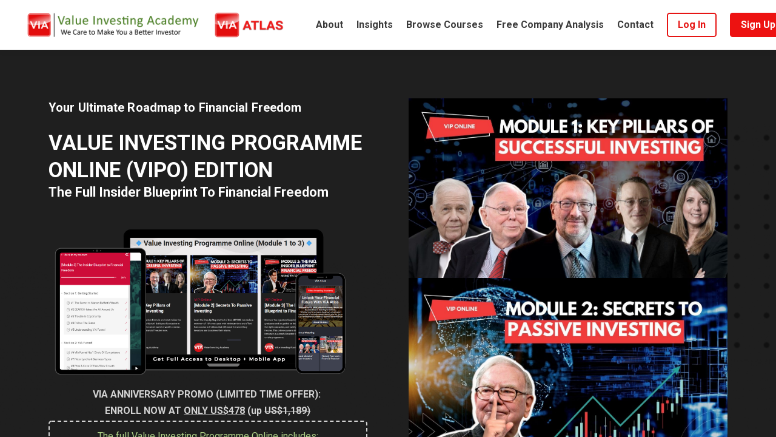

--- FILE ---
content_type: text/html;charset=UTF-8
request_url: https://viaatlas.com/bundle/value-investing-programme-vip-online
body_size: 59003
content:

<!DOCTYPE html>
<html lang="en">
    <head>
        
    <title>Value Investing Programme (VIP) Online</title>


     <meta charset="UTF-8"> 
     <meta name="viewport" content="width=device-width, initial-scale=1"> 
     <meta name="description" content="Discover our online edition of our Flagship Signature 4-day Value Investing Programme, consisting of 3 modules with a total of 44 + 6 bonuses lessons. This online course is designed to guide you to become a successful investor as a roadmap to financial freedom. "> 
     <meta name="keywords" content="[Module 1] Key Pillars of Successful Investing, [Module 2] Secrets To Passive Investing, [Module 3] The Insider Blueprint to Financial Freedom, [Guide] Interactive Brokers LLC (IBKR) Platform"> 
     <meta name="author" content="ViA Atlas by Value Investing Academy"> 
     <meta name="twitter:card" content="summary_large_image"> 
     <meta name="twitter:site" content="@VIA_Singapore"> 
     <meta name="twitter:title" content="Value Investing Programme (VIP) Online"> 
     <meta name="twitter:description" content="Discover our online edition of our Flagship Signature 4-day Value Investing Programme, consisting of 3 modules with a total of 44 + 6 bonuses lessons. This online course is designed to guide you to become a successful investor as a roadmap to financial freedom. "> 
     <meta name="twitter:image" content="https://lwfiles.mycourse.app/640845e55cc04bc57ed8246d-public/4d44388fef088c44ac985f516af97128.jpg"> 
     <meta property="og:url" content="https://viaatlas.com/bundle/value-investing-programme-vip-online"> 
     <meta property="og:type" content="product"> 
     <meta property="og:title" content="Value Investing Programme (VIP) Online"> 
     <meta property="og:image" content="https://lwfiles.mycourse.app/640845e55cc04bc57ed8246d-public/4d44388fef088c44ac985f516af97128.jpg"> 
     <meta property="og:description" content="Discover our online edition of our Flagship Signature 4-day Value Investing Programme, consisting of 3 modules with a total of 44 + 6 bonuses lessons. This online course is designed to guide you to become a successful investor as a roadmap to financial freedom. "> 
     <meta property="og:site_name" content="ViA Atlas by Value Investing Academy"> 
     <meta property="article:publisher" content="https://www.facebook.com/ViAAtlasGlobal"> 
     <meta name="twitter:label1" content="Price"> 
     <meta name="twitter:data1" content="$478"> 
     <meta property="product:price:amount" content="478"> 
     <meta property="product:price:currency" content="USD"> 
     <meta property="product:sale_price:amount" content="478"> 
     <meta property="product:sale_price:currency" content="USD"> 
     <meta property="product:original_price:amount" content="478"> 
     <meta property="product:original_price:currency" content="USD"> 
     <meta name="csrf-token" content="8f4eb3e26aab84232baa285f49dc83692d2ba09e6eab2c8a786bf1ab56252e45"> 

    <link rel="canonical" href="https://viaatlas.com/bundle/value-investing-programme-vip-online"/>
		<link rel="icon" type="image/png" href="https://lwfiles.mycourse.app/640845e55cc04bc57ed8246d-public/96ade0399e782e673feafbedd4dc4e99.png">
		<link rel="apple-touch-icon" type="image/png" href="https://lwfiles.mycourse.app/640845e55cc04bc57ed8246d-public/96ade0399e782e673feafbedd4dc4e99.png">
		<script type='text/javascript'>var me=false;var environment='production';var imagePath='https://cdn.mycourse.app/v3.75.0';var server='//viaatlas.com/api/';var fileServer='https://api.us-e2.learnworlds.com/';var api='https://api.us-e2.learnworlds.com/';var lw_client='640845e55cc04bc57ed8246d';var serverImg='https://lwfiles.mycourse.app/640845e55cc04bc57ed8246d-public/';var subscriptionMode=false;var paymentsURL='https://viaatlas.com/payment?product_id=';var clientURL='//viaatlas.com';var SITENAME='ViA Atlas by Value Investing Academy';var WHITELABEL=true;var WHITELABEL_SETTINGS='{"learn_more_admin_disabled":false,"learn_more_others_disabled":false}';var BILLING='C';var SITE_AFFILIATES={"active":true,"commissionRate":23,"cookieExpiration":"180","maturation":30,"selfRegister":true,"displayAffiliateCustomers":true,"displayAffiliateLeads":true,"products":[{"id":"647efeaf49c2b9c2120af0a6","titleId":"us-gold-case-study-subscription","productType":"Subscription"},{"productType":"Subscription","id":"64c38f2303099526080340d8","titleId":"us-sg-case-study-bundle-platinum-membership-subscription","title":"US & SG Case Study Bundle Platinum Membership","price":1318,"image":""}],"paymentMethods":["wire"],"agreement":"","minAffiliateCommissionStatus":"new","afterLoginNavigation":{"type":"afterLoginPage","url":"","page":{"title":"Home","slug":"home"}}};var LWSettings={"deactive_components":{"ebook":false},"components_settings":{"dailynews":{"categories":false},"posts":{"tips":false,"livecode":false}}};var LWClient={"promotions":true,"bundles":true,"integrations":true,"advanced_integrations":true,"financial_gateways":true,"theming":true,"pages_templates":true,"pages_builder_starter":true,"pages_builder_advanced_templates":true,"course_unit_completion":true,"course_unit_navigation_sequential":true,"course_unit_navigation":true,"pages_builder":true,"instructors":25,"seat_managers":10,"affiliates":true,"affiliates_partial":true,"question_bank":true,"account_manager":true,"certifications":true,"import_assessment_from_xls":true,"advanced_analytics":true,"free_courses":true,"private_courses":true,"private_enroll":true,"interactive_video":true,"white_label":true,"gamification":true,"includes":true,"admins":true,"ebooks":true,"social":true,"multilanguage":true,"subscriptions":true,"videouploader":true,"api":true,"webhooks":true,"thank_you_page":true,"after_purchase_partial_settings":true,"after_purchase_settings":true,"pdf_watermark":true,"video_watermark":true,"video_transcript":true,"video_subtitles":true,"video_headings":true,"video_skin":true,"video_elements_basic":true,"video_elements_advanced":true,"video_thumbnail":true,"video_on_click_actions":true,"video_on_show_actions":true,"integration_zoom":true,"integration_webex":true,"integration_google_meet":true,"integration_teams":true,"integration_calendly":true,"integration_hubspot":true,"livesession_multiple_accounts":true,"scorm":true,"graded_scorm":true,"analytics_advanced_queries":true,"analytics_simple_queries":true,"custom_fonts":true,"custom_code_liquid_expressions":true,"mobile_app_submit":true,"file_assignment_course_unit":true,"popups":9223372036854775807,"user_login_permission":true,"site_flavor_export":true,"site_flavor_import":true,"site_templates":9223372036854775807,"report_scheduled_tasks_allowed":20,"bulk_actions":true,"import_users":true,"import_tags":true,"custom_auth_url":true,"new_assessment_marketing_form":true,"new_assessment_file_upload":true,"webcam_upload":true,"audio_upload":true,"saml":true,"openid":true,"user_roles_create_custom":true,"user_roles_segment":true,"user_impersonation":true,"user_roles_custom_roles_create_edit":9223372036854775807,"user_roles_predefined_roles_edit":true,"user_roles_assignable_user_roles":true,"user_roles_total_users_for_all_custom_roles":9223372036854775807,"automations":true,"user_groups":true,"user_groups_max_members":200,"nps":true,"qualification":true,"mobile_analytics":true,"signup_eligibility":true,"user_progress-mark-complete":true,"funnels":9223372036854775807,"tag_manager":true,"domain_rename":true,"mass_mails":true,"ai_reporting":true,"digital_credentials":true,"cross_school_resource_sharing":true,"same_school_resource_sharing_sync":true,"user_progress_matrix":true,"course_progress_matrix":true,"after_login_pages_based_on_user_tag":true,"assessments_video_response_time":40,"assessments_audio_response_time":120,"assessments_file_upload_size":20,"site_allowed_num_sso_settings":3,"referrals":true};var oauthInfo='lw_client=640845e55cc04bc57ed8246d&access_token=';var assetsPath='https://cdn.mycourse.app/v3.75.0/_cdnAssets';var PAGES_IN_TOPBAR=[];var currencySymbol='$';var currencyCode='USD';var currencySymbolPosition='LEFT_SIGN_SPACE_RIGHT_ISO_CODE_SPACE';var currencyDecimalsSeparator='.';var currencyThousandsSeparator=',';var currencyDecimalsNum='2';var currencyUseVedic=false;var SOCIAL_LOGINS=["facebook","google","apple"];var ACTIVE_SSO_CONNECTIONS=[];var LW_AUTH_ENABLED=true;var SCHOOL_LOGO='96ade0399e782e673feafbedd4dc4e99.png';var LOGIN_FORM_TEMPLATE='loginForm5';var LOGIN_FORM_IMAGE='';var LWPackage='learning_center_yearly_3';var GATEWAYS=["stripe"];var COURSE_CONTINUE_SETTING=false;var MOBILE_SETTINGS={"mobile_logo":"","mobile_site_name":"","mobile_landing_page":null,"mobile_description":"Login to start learning","mobile_social_facebook_text":"Sign in with Facebook","mobile_social_twitter_text":"Sign in with Twitter","mobile_social_linkedin_text":"Sign in with Linkedin","mobile_social_google_text":"Sign in with Google","disabled_signup_alert_title":"Registration Disabled","disabled_signup_alert_text":"Please visit the school page from your browser in order to register and then use the app to access your courses.","disabled_signup_label_translation":"Registration is unavailable while using the app","mobile_signup":false,"mobile_social_display":false,"mobile_display_free_courses":false,"mobile_display_paid_courses":false,"mobile_allow_purchase":false};var DP_SETTINGS={"type":"custom","cookies":false,"marketing":true,"email":true,"deletion_request":true,"rejectall":false};var WEGLOT_ACTIVE=false;var DP_EU=false;var SITE_DISABLE_SIGNUP=false;var SITE_TRIGGER_USER_SIGNUP_ELIGIBILITY_CHECK=false;var ACTIVE_SITE_TEMPLATE='677f7a446761445d32029917';var SITE_SOCIAL_FACEBOOK='https://www.facebook.com/ViAAtlasGlobal';var SITE_SOCIAL_TWITTER='https://twitter.com/VIA_Singapore';var SITE_SOCIAL_INSTAGRAM='https://www.instagram.com/via_atlas_global';var SITE_SOCIAL_YOUTUBE='https://www.youtube.com/ValueInvestingacademy';var SITE_SOCIAL_LINKEDIN='https://www.linkedin.com/company/valueinvestingacademy/';var SITE_SOCIAL_PINTEREST='';var SITE_DISABLED_APPS=["people"];var USER_CUSTOM_FIELDS=[{"active":true,"required":false,"name":"ViA Batch (Optional)","signup_name":"ViA Batch (Optional)","type":"text","key":"cf_viabatchoptional","autotag":false,"icon_id":"nameIcon","icon_class":"","user_value":null,"placeholder":"For ViA Graduate","rows":3,"maxLength":"10","enable_validation":false,"constraint_rule":"custom","validation_regex":"\/\/","validation_fail_message":"","checkbox_label":null},{"active":true,"required":false,"name":"Contact Number","signup_name":"Contact Number","type":"text","key":"cf_contactnumber","autotag":false,"icon_id":"nameIcon","icon_class":"","user_value":null,"placeholder":"Optional","rows":3,"maxLength":"15","enable_validation":false,"constraint_rule":"custom","validation_regex":"\/\/","validation_fail_message":"","checkbox_label":null}];var USER_SIGNUP_FIELDS=[{"active":true,"required":true,"type":"text","name":"username","order":"10","translationKey":"common.sign_up_what_name","placeholderTranslationKey":"common.sign_up_name"},{"active":true,"required":true,"type":"email","name":"email","order":"20","translationKey":"common.sign_up_what_email","placeholderTranslationKey":"common.sign_up_email"},{"active":true,"required":true,"type":"password","name":"password","order":"30","translationKey":"common.sign_up_what_password","placeholderTranslationKey":"common.sign_up_password"},{"active":true,"required":true,"type":"password_confirm","name":"password_confirm","order":"35","translationKey":"common.sign_up_what_password","placeholderTranslationKey":"common.sign_up_password"},{"active":true,"required":false,"name":"optin","order":"160","translationKey":"common.sign_up_optin","type":"checkbox"},{"active":true,"required":true,"name":"terms","order":"170","translationKey":"common.sign_up_termsaccept","link":"\/terms","translationKeyLink":"common.sign_up_terms","type":"terms"},{"active":true,"required":false,"name":"ViA Batch (Optional)","signup_name":"ViA Batch (Optional)","type":"text","key":"cf_viabatchoptional","autotag":false,"icon_id":"nameIcon","icon_class":"","user_value":null,"placeholder":"For ViA Graduate","rows":3,"maxLength":"10","enable_validation":false,"constraint_rule":"custom","validation_regex":"\/\/","validation_fail_message":"","checkbox_label":null,"translationKey":"","customField":true},{"active":true,"required":false,"name":"Contact Number","signup_name":"Contact Number","type":"text","key":"cf_contactnumber","autotag":false,"icon_id":"nameIcon","icon_class":"","user_value":null,"placeholder":"Optional","rows":3,"maxLength":"15","enable_validation":false,"constraint_rule":"custom","validation_regex":"\/\/","validation_fail_message":"","checkbox_label":null,"translationKey":"","customField":true}];var STYLES_CUSTOM_FONTS=[];var INVOICE_ADDITIONAL=false;var INVOICE_ADDITIONAL_REQUIRED=false;var INVOICE_ADDITIONAL_AUTOFILLED=true;var INVOICE_ADDITIONAL_LABEL=false;var INVOICE_ADDITIONAL_TITLE=false;var FINANCIAL_BILLING_INFO={"active":true,"locked":{"bf_name":{"values":{"active":true,"required":true},"disable":{"active":true,"required":true},"integrations":["stripe"]},"bf_address":{"values":{"active":true,"required":true},"disable":{"active":true,"required":true},"integrations":["stripe"]},"bf_country":{"values":{"active":true,"required":true},"disable":{"active":true,"required":true},"integrations":["stripe"]},"bf_postalcode":{"values":{"active":true,"required":true},"disable":{"active":true,"required":true},"integrations":["stripe"]},"bf_city":{"values":{"active":true},"disable":{"active":true},"integrations":["stripe"]},"bf_brazilian_tax_id":{"values":{"active":true},"disable":{"active":true},"integrations":["stripe"]},"bf_brazilian_states":{"values":{"active":true},"disable":{"active":true},"integrations":["stripe"]}},"standard_enabled":true,"standard":[{"active":true,"required":true,"name":"Name","signup_name":null,"type":"text","key":"bf_name","icon_id":"nameIcon","icon_class":"","user_value":null,"placeholder":null,"enable_validation":false,"constraint_rule":"custom","validation_regex":"\/\/","validation_fail_message":"","checkbox_label":null,"isFullWidth":false},{"active":true,"required":true,"name":"Address","signup_name":null,"type":"text","key":"bf_address","icon_id":"nameIcon","icon_class":"","user_value":null,"placeholder":null,"enable_validation":false,"constraint_rule":"custom","validation_regex":"\/\/","validation_fail_message":"","checkbox_label":null,"isFullWidth":false},{"active":true,"required":false,"name":"City","signup_name":null,"type":"text","key":"bf_city","icon_id":"nameIcon","icon_class":"","user_value":null,"placeholder":null,"enable_validation":false,"constraint_rule":"custom","validation_regex":"\/\/","validation_fail_message":"","checkbox_label":null,"isFullWidth":false},{"active":true,"required":true,"name":"Postal code","signup_name":null,"type":"text","key":"bf_postalcode","icon_id":"nameIcon","icon_class":"","user_value":null,"placeholder":null,"enable_validation":false,"constraint_rule":"custom","validation_regex":"\/\/","validation_fail_message":"","checkbox_label":null,"isFullWidth":false},{"active":true,"required":true,"name":"Country","signup_name":null,"type":"dropdown","key":"bf_country","icon_id":"nameIcon","icon_class":"","user_value":null,"placeholder":null,"enable_validation":false,"constraint_rule":"custom","validation_regex":"\/\/","validation_fail_message":"","checkbox_label":null,"isFullWidth":false,"options":[{"field_name":"Afghanistan","field_value":"AF"},{"field_name":"\u00c5land Islands","field_value":"AX"},{"field_name":"Albania","field_value":"AL"},{"field_name":"Algeria","field_value":"DZ"},{"field_name":"American Samoa","field_value":"AS"},{"field_name":"Andorra","field_value":"AD"},{"field_name":"Angola","field_value":"AO"},{"field_name":"Anguilla","field_value":"AI"},{"field_name":"Antarctica","field_value":"AQ"},{"field_name":"Antigua and Barbuda","field_value":"AG"},{"field_name":"Argentina","field_value":"AR"},{"field_name":"Armenia","field_value":"AM"},{"field_name":"Aruba","field_value":"AW"},{"field_name":"Australia","field_value":"AU"},{"field_name":"Austria","field_value":"AT"},{"field_name":"Azerbaijan","field_value":"AZ"},{"field_name":"Bahamas","field_value":"BS"},{"field_name":"Bahrain","field_value":"BH"},{"field_name":"Bangladesh","field_value":"BD"},{"field_name":"Barbados","field_value":"BB"},{"field_name":"Belarus","field_value":"BY"},{"field_name":"Belgium","field_value":"BE"},{"field_name":"Belize","field_value":"BZ"},{"field_name":"Benin","field_value":"BJ"},{"field_name":"Bermuda","field_value":"BM"},{"field_name":"Bhutan","field_value":"BT"},{"field_name":"Bolivia, Plurinational State of","field_value":"BO"},{"field_name":"Bonaire, Sint Eustatius and Saba","field_value":"BQ"},{"field_name":"Bosnia and Herzegovina","field_value":"BA"},{"field_name":"Botswana","field_value":"BW"},{"field_name":"Bouvet Island","field_value":"BV"},{"field_name":"Brazil","field_value":"BR"},{"field_name":"British Indian Ocean Territory","field_value":"IO"},{"field_name":"Brunei Darussalam","field_value":"BN"},{"field_name":"Bulgaria","field_value":"BG"},{"field_name":"Burkina Faso","field_value":"BF"},{"field_name":"Burundi","field_value":"BI"},{"field_name":"Cambodia","field_value":"KH"},{"field_name":"Cameroon","field_value":"CM"},{"field_name":"Canada","field_value":"CA"},{"field_name":"Cape Verde","field_value":"CV"},{"field_name":"Cayman Islands","field_value":"KY"},{"field_name":"Central African Republic","field_value":"CF"},{"field_name":"Chad","field_value":"TD"},{"field_name":"Chile","field_value":"CL"},{"field_name":"China","field_value":"CN"},{"field_name":"Christmas Island","field_value":"CX"},{"field_name":"Cocos (Keeling) Islands","field_value":"CC"},{"field_name":"Colombia","field_value":"CO"},{"field_name":"Comoros","field_value":"KM"},{"field_name":"Congo","field_value":"CG"},{"field_name":"Congo, the Democratic Republic of the","field_value":"CD"},{"field_name":"Cook Islands","field_value":"CK"},{"field_name":"Costa Rica","field_value":"CR"},{"field_name":"C\u00f4te d'Ivoire","field_value":"CI"},{"field_name":"Croatia","field_value":"HR"},{"field_name":"Cuba","field_value":"CU"},{"field_name":"Cura\u00e7ao","field_value":"CW"},{"field_name":"Cyprus","field_value":"CY"},{"field_name":"Czech Republic","field_value":"CZ"},{"field_name":"Denmark","field_value":"DK"},{"field_name":"Djibouti","field_value":"DJ"},{"field_name":"Dominica","field_value":"DM"},{"field_name":"Dominican Republic","field_value":"DO"},{"field_name":"Ecuador","field_value":"EC"},{"field_name":"Egypt","field_value":"EG"},{"field_name":"El Salvador","field_value":"SV"},{"field_name":"Equatorial Guinea","field_value":"GQ"},{"field_name":"Eritrea","field_value":"ER"},{"field_name":"Estonia","field_value":"EE"},{"field_name":"Ethiopia","field_value":"ET"},{"field_name":"Falkland Islands (Malvinas)","field_value":"FK"},{"field_name":"Faroe Islands","field_value":"FO"},{"field_name":"Fiji","field_value":"FJ"},{"field_name":"Finland","field_value":"FI"},{"field_name":"France","field_value":"FR"},{"field_name":"French Guiana","field_value":"GF"},{"field_name":"French Polynesia","field_value":"PF"},{"field_name":"French Southern Territories","field_value":"TF"},{"field_name":"Gabon","field_value":"GA"},{"field_name":"Gambia","field_value":"GM"},{"field_name":"Georgia","field_value":"GE"},{"field_name":"Germany","field_value":"DE"},{"field_name":"Ghana","field_value":"GH"},{"field_name":"Gibraltar","field_value":"GI"},{"field_name":"Greece","field_value":"GR"},{"field_name":"Greenland","field_value":"GL"},{"field_name":"Grenada","field_value":"GD"},{"field_name":"Guadeloupe","field_value":"GP"},{"field_name":"Guam","field_value":"GU"},{"field_name":"Guatemala","field_value":"GT"},{"field_name":"Guernsey","field_value":"GG"},{"field_name":"Guinea","field_value":"GN"},{"field_name":"Guinea-Bissau","field_value":"GW"},{"field_name":"Guyana","field_value":"GY"},{"field_name":"Haiti","field_value":"HT"},{"field_name":"Heard Island and McDonald Islands","field_value":"HM"},{"field_name":"Holy See (Vatican City State)","field_value":"VA"},{"field_name":"Honduras","field_value":"HN"},{"field_name":"Hong Kong","field_value":"HK"},{"field_name":"Hungary","field_value":"HU"},{"field_name":"Iceland","field_value":"IS"},{"field_name":"India","field_value":"IN"},{"field_name":"Indonesia","field_value":"ID"},{"field_name":"Iran, Islamic Republic of","field_value":"IR"},{"field_name":"Iraq","field_value":"IQ"},{"field_name":"Ireland","field_value":"IE"},{"field_name":"Isle of Man","field_value":"IM"},{"field_name":"Israel","field_value":"IL"},{"field_name":"Italy","field_value":"IT"},{"field_name":"Jamaica","field_value":"JM"},{"field_name":"Japan","field_value":"JP"},{"field_name":"Jersey","field_value":"JE"},{"field_name":"Jordan","field_value":"JO"},{"field_name":"Kazakhstan","field_value":"KZ"},{"field_name":"Kenya","field_value":"KE"},{"field_name":"Kiribati","field_value":"KI"},{"field_name":"Korea, Democratic People's Republic of","field_value":"KP"},{"field_name":"Korea, Republic of","field_value":"KR"},{"field_name":"Kuwait","field_value":"KW"},{"field_name":"Kyrgyzstan","field_value":"KG"},{"field_name":"Lao People's Democratic Republic","field_value":"LA"},{"field_name":"Latvia","field_value":"LV"},{"field_name":"Lebanon","field_value":"LB"},{"field_name":"Lesotho","field_value":"LS"},{"field_name":"Liberia","field_value":"LR"},{"field_name":"Libya","field_value":"LY"},{"field_name":"Liechtenstein","field_value":"LI"},{"field_name":"Lithuania","field_value":"LT"},{"field_name":"Luxembourg","field_value":"LU"},{"field_name":"Macao","field_value":"MO"},{"field_name":"Macedonia, the former Yugoslav Republic of","field_value":"MK"},{"field_name":"Madagascar","field_value":"MG"},{"field_name":"Malawi","field_value":"MW"},{"field_name":"Malaysia","field_value":"MY"},{"field_name":"Maldives","field_value":"MV"},{"field_name":"Mali","field_value":"ML"},{"field_name":"Malta","field_value":"MT"},{"field_name":"Marshall Islands","field_value":"MH"},{"field_name":"Martinique","field_value":"MQ"},{"field_name":"Mauritania","field_value":"MR"},{"field_name":"Mauritius","field_value":"MU"},{"field_name":"Mayotte","field_value":"YT"},{"field_name":"Mexico","field_value":"MX"},{"field_name":"Micronesia, Federated States of","field_value":"FM"},{"field_name":"Moldova, Republic of","field_value":"MD"},{"field_name":"Monaco","field_value":"MC"},{"field_name":"Mongolia","field_value":"MN"},{"field_name":"Montenegro","field_value":"ME"},{"field_name":"Montserrat","field_value":"MS"},{"field_name":"Morocco","field_value":"MA"},{"field_name":"Mozambique","field_value":"MZ"},{"field_name":"Myanmar","field_value":"MM"},{"field_name":"Namibia","field_value":"NA"},{"field_name":"Nauru","field_value":"NR"},{"field_name":"Nepal","field_value":"NP"},{"field_name":"Netherlands","field_value":"NL"},{"field_name":"New Caledonia","field_value":"NC"},{"field_name":"New Zealand","field_value":"NZ"},{"field_name":"Nicaragua","field_value":"NI"},{"field_name":"Niger","field_value":"NE"},{"field_name":"Nigeria","field_value":"NG"},{"field_name":"Niue","field_value":"NU"},{"field_name":"Norfolk Island","field_value":"NF"},{"field_name":"Northern Mariana Islands","field_value":"MP"},{"field_name":"Norway","field_value":"NO"},{"field_name":"Oman","field_value":"OM"},{"field_name":"Pakistan","field_value":"PK"},{"field_name":"Palau","field_value":"PW"},{"field_name":"Palestinian Territory, Occupied","field_value":"PS"},{"field_name":"Panama","field_value":"PA"},{"field_name":"Papua New Guinea","field_value":"PG"},{"field_name":"Paraguay","field_value":"PY"},{"field_name":"Peru","field_value":"PE"},{"field_name":"Philippines","field_value":"PH"},{"field_name":"Pitcairn","field_value":"PN"},{"field_name":"Poland","field_value":"PL"},{"field_name":"Portugal","field_value":"PT"},{"field_name":"Puerto Rico","field_value":"PR"},{"field_name":"Qatar","field_value":"QA"},{"field_name":"R\u00e9union","field_value":"RE"},{"field_name":"Romania","field_value":"RO"},{"field_name":"Russian Federation","field_value":"RU"},{"field_name":"Rwanda","field_value":"RW"},{"field_name":"Saint Barth\u00e9lemy","field_value":"BL"},{"field_name":"Saint Helena, Ascension and Tristan da Cunha","field_value":"SH"},{"field_name":"Saint Kitts and Nevis","field_value":"KN"},{"field_name":"Saint Lucia","field_value":"LC"},{"field_name":"Saint Martin (French part)","field_value":"MF"},{"field_name":"Saint Pierre and Miquelon","field_value":"PM"},{"field_name":"Saint Vincent and the Grenadines","field_value":"VC"},{"field_name":"Samoa","field_value":"WS"},{"field_name":"San Marino","field_value":"SM"},{"field_name":"Sao Tome and Principe","field_value":"ST"},{"field_name":"Saudi Arabia","field_value":"SA"},{"field_name":"Senegal","field_value":"SN"},{"field_name":"Serbia","field_value":"RS"},{"field_name":"Seychelles","field_value":"SC"},{"field_name":"Sierra Leone","field_value":"SL"},{"field_name":"Singapore","field_value":"SG"},{"field_name":"Sint Maarten (Dutch part)","field_value":"SX"},{"field_name":"Slovakia","field_value":"SK"},{"field_name":"Slovenia","field_value":"SI"},{"field_name":"Solomon Islands","field_value":"SB"},{"field_name":"Somalia","field_value":"SO"},{"field_name":"South Africa","field_value":"ZA"},{"field_name":"South Georgia and the South Sandwich Islands","field_value":"GS"},{"field_name":"South Sudan","field_value":"SS"},{"field_name":"Spain","field_value":"ES"},{"field_name":"Sri Lanka","field_value":"LK"},{"field_name":"Sudan","field_value":"SD"},{"field_name":"Suriname","field_value":"SR"},{"field_name":"Svalbard and Jan Mayen","field_value":"SJ"},{"field_name":"Swaziland","field_value":"SZ"},{"field_name":"Sweden","field_value":"SE"},{"field_name":"Switzerland","field_value":"CH"},{"field_name":"Syrian Arab Republic","field_value":"SY"},{"field_name":"Taiwan","field_value":"TW"},{"field_name":"Tajikistan","field_value":"TJ"},{"field_name":"Tanzania, United Republic of","field_value":"TZ"},{"field_name":"Thailand","field_value":"TH"},{"field_name":"Timor-Leste","field_value":"TL"},{"field_name":"Togo","field_value":"TG"},{"field_name":"Tokelau","field_value":"TK"},{"field_name":"Tonga","field_value":"TO"},{"field_name":"Trinidad and Tobago","field_value":"TT"},{"field_name":"Tunisia","field_value":"TN"},{"field_name":"Turkey","field_value":"TR"},{"field_name":"Turkmenistan","field_value":"TM"},{"field_name":"Turks and Caicos Islands","field_value":"TC"},{"field_name":"Tuvalu","field_value":"TV"},{"field_name":"Uganda","field_value":"UG"},{"field_name":"Ukraine","field_value":"UA"},{"field_name":"United Arab Emirates","field_value":"AE"},{"field_name":"United Kingdom","field_value":"GB"},{"field_name":"United States","field_value":"US"},{"field_name":"United States Minor Outlying Islands","field_value":"UM"},{"field_name":"Uruguay","field_value":"UY"},{"field_name":"Uzbekistan","field_value":"UZ"},{"field_name":"Vanuatu","field_value":"VU"},{"field_name":"Venezuela, Bolivarian Republic of","field_value":"VE"},{"field_name":"Viet Nam","field_value":"VN"},{"field_name":"Virgin Islands, British","field_value":"VG"},{"field_name":"Virgin Islands, U.S.","field_value":"VI"},{"field_name":"Wallis and Futuna","field_value":"WF"},{"field_name":"Western Sahara","field_value":"EH"},{"field_name":"Yemen","field_value":"YE"},{"field_name":"Zambia","field_value":"ZM"},{"field_name":"Zimbabwe","field_value":"ZW"}]},{"active":false,"required":false,"name":"Business TAX ID","signup_name":null,"type":"text","key":"bf_taxid","icon_id":"nameIcon","icon_class":"","user_value":null,"placeholder":null,"enable_validation":false,"constraint_rule":"custom","validation_regex":"\/\/","validation_fail_message":"","checkbox_label":null,"isFullWidth":false}],"boleto":[{"active":true,"required":false,"name":"Brazilian Tax ID","signup_name":null,"type":"text","key":"bf_brazilian_tax_id","icon_id":"nameIcon","icon_class":"","user_value":null,"placeholder":null,"enable_validation":true,"constraint_rule":"custom","validation_regex":"\/^([0-9]{3}|[0-9]{2}).[0-9]{3}.[0-9]{3}([-][0-9]{2}|(\/([0-9]{4}\\-([0-9]{2}))))$\/","validation_fail_message":"Invalid Tax id format. Example 000.000.000-00 or 00.000.000\/0000-00","checkbox_label":null,"isFullWidth":false},{"active":true,"required":false,"name":"Brazilian State","signup_name":null,"type":"dropdown","key":"bf_brazilian_states","icon_id":"nameIcon","icon_class":"","user_value":null,"placeholder":null,"enable_validation":false,"constraint_rule":"custom","validation_regex":"\/\/","validation_fail_message":"","checkbox_label":null,"isFullWidth":false,"options":[{"field_name":"Acre","field_value":"AC"},{"field_name":"Alagoas","field_value":"AL"},{"field_name":"Amap\u00e1","field_value":"AP"},{"field_name":"Amazonas","field_value":"AM"},{"field_name":"Bahia","field_value":"BA"},{"field_name":"Cear\u00e1","field_value":"CE"},{"field_name":"Distrito Federal","field_value":"DF"},{"field_name":"Esp\u00edrito Santo","field_value":"ES"},{"field_name":"Goi\u00e1s","field_value":"GO"},{"field_name":"Maranh\u00e3o","field_value":"MA"},{"field_name":"Mato Grosso","field_value":"MT"},{"field_name":"Mato Grosso do Sul","field_value":"MS"},{"field_name":"Minas Gerais","field_value":"MG"},{"field_name":"Par\u00e1","field_value":"PA"},{"field_name":"Para\u00edba","field_value":"PB"},{"field_name":"Paran\u00e1","field_value":"PR"},{"field_name":"Pernambuco","field_value":"PE"},{"field_name":"Piau\u00ed","field_value":"PI"},{"field_name":"Rio de Janeiro","field_value":"RJ"},{"field_name":"Rio Grande do Norte","field_value":"RN"},{"field_name":"Rio Grande do Sul","field_value":"RS"},{"field_name":"Rond\u00f4nia","field_value":"RO"},{"field_name":"Roraima","field_value":"RR"},{"field_name":"Santa Catarina","field_value":"SC"},{"field_name":"S\u00e3o Paulo","field_value":"SP"},{"field_name":"Sergipe","field_value":"SE"},{"field_name":"Tocantins","field_value":"TO"}]}],"boleto_enabled":false,"fields":[{"active":true,"required":false,"name":"Contact Number","signup_name":null,"type":"text","key":"bf_contactnumber","autotag":false,"icon_id":"nameIcon","icon_class":"","user_value":null,"placeholder":null,"rows":3,"maxLength":100,"enable_validation":false,"constraint_rule":"custom","validation_regex":"\/\/","validation_fail_message":"","checkbox_label":null}]};var TAX_SERVICE={"name":"","enabled":null,"has_billing_details":false,"has_checkout_tax_analysis":false,"has_stripe_tax_rates":false,"has_invoice_preview":false,"has_business_tax_validation":false,"throws_errors":false};var STRIPE_ACCOUNT_COUNTRY='SG';var STRIPE_CONNECT_ACCOUNT_ID='acct_1LLlq3Dm2ceO8MZa';var ACTIVE_STRIPE_SOURCE_PAYMENT_METHODS=["applepay","googlepay"];var FINANCIAL_STRIPE_BILLING_ADDRESS=false;var FINANCIAL_STRIPE_DISABLE_LINK=false;var FINANCIAL_STRIPE_VAT=false;var FINANCIAL_TERMS=true;var SCHOOL_SUPPORT={"teacher":null,"tech":{"id":"648fe1607b91234695062133","username":"technical"}};var currentSiteTemplateStyles={"typography":{"*":{"fontFamily":"Barlow"},"learnworlds-heading-large":{"fontFamily":"Roboto","fontWeight":"bold","fontSize":54,"letterSpacing":"0","lineHeight":1.2,"textTransform":"none"},"learnworlds-heading-normal":{"fontFamily":"Roboto","fontWeight":"bold","fontSize":46,"letterSpacing":"0","lineHeight":1.2,"textTransform":"none"},"learnworlds-heading-small":{"fontFamily":"Roboto","fontWeight":"bold","fontSize":35,"letterSpacing":"0","lineHeight":1.2,"textTransform":"none"},"learnworlds-subheading-large":{"fontFamily":"Roboto","fontWeight":"bold","fontSize":46,"letterSpacing":"0","lineHeight":1.2,"textTransform":"none"},"learnworlds-subheading-normal":{"fontFamily":"Roboto","fontWeight":"bold","fontSize":35,"letterSpacing":"0","lineHeight":1.3,"textTransform":"none"},"learnworlds-subheading-small":{"fontFamily":"Roboto","fontWeight":"bold","fontSize":22,"letterSpacing":"0","lineHeight":1.3,"textTransform":"none"},"learnworlds-heading3-large":{"fontFamily":"Roboto","fontWeight":"bold","fontSize":35,"letterSpacing":"0","lineHeight":1.3,"textTransform":"none"},"learnworlds-heading3-normal":{"fontFamily":"Roboto","fontWeight":"bold","fontSize":22,"letterSpacing":"0","lineHeight":1.3,"textTransform":"none"},"learnworlds-heading3-small":{"fontFamily":"Roboto","fontWeight":"bold","fontSize":16,"letterSpacing":"0","lineHeight":1.3,"textTransform":"none"},"learnworlds-heading4-large":{"fontFamily":"Roboto","fontWeight":"bold","fontSize":22,"letterSpacing":"0","lineHeight":1.3,"textTransform":"none"},"learnworlds-heading4-normal":{"fontFamily":"Roboto","fontWeight":"bold","fontSize":16,"letterSpacing":"0","lineHeight":1.4,"textTransform":"none"},"learnworlds-heading4-small":{"fontFamily":"Roboto","fontWeight":"bold","fontSize":14,"letterSpacing":"0","lineHeight":1.4,"textTransform":"none"},"learnworlds-main-text-huge":{"fontFamily":"Roboto","fontSize":32,"fontWeight":"300","letterSpacing":"0","lineHeight":1.2,"textTransform":"none"},"learnworlds-main-text-very-large":{"fontFamily":"Roboto","fontSize":26,"fontWeight":"normal","letterSpacing":"0","lineHeight":1.3,"textTransform":"none"},"learnworlds-main-text-large":{"fontFamily":"Roboto","fontWeight":"normal","fontSize":16,"letterSpacing":"0","lineHeight":"1.7","textTransform":"none"},"learnworlds-main-text-normal":{"fontFamily":"Roboto","fontWeight":"normal","fontSize":14,"letterSpacing":"0","lineHeight":1.55,"textTransform":"none"},"learnworlds-main-text-small":{"fontFamily":"Roboto","fontSize":11,"fontWeight":"normal","letterSpacing":"0","lineHeight":1.55,"textTransform":"none"},"learnworlds-main-text-very-small":{"fontFamily":"Roboto","fontSize":15,"fontWeight":"normal","letterSpacing":"0","lineHeight":1.55,"textTransform":"none"},"learnworlds-main-text-tiny":{"fontFamily":"Roboto","fontSize":13,"fontWeight":"normal","letterSpacing":"0","lineHeight":1.55,"textTransform":"none"},"learnworlds-overline-text":{"fontFamily":"Roboto","fontWeight":"normal","fontSize":20,"letterSpacing":"0.1","lineHeight":"1.55","textTransform":"none"},"learnworlds-quote-text":{"fontFamily":"Roboto","fontSize":25,"fontWeight":"normal","letterSpacing":"0","lineHeight":"1.55","textTransform":"none"},"learnworlds-size-small":{"paddingBottom":40,"paddingTop":40},"learnworlds-size-normal":{"paddingBottom":80,"paddingTop":80},"learnworlds-size-large":{"paddingBottom":120,"paddingTop":120},"learnworlds-size-extra-large":{"paddingBottom":160,"paddingTop":160}},"input":{"learnworlds-button-large":{"fontFamily":"Roboto","fontWeight":"normal","fontSize":18,"letterSpacing":"0","textTransform":"none","borderRadius":5,"paddingTop":14,"paddingRight":32,"paddingBottom":14,"paddingLeft":32},"learnworlds-button-normal":{"fontFamily":"Roboto","fontWeight":"normal","fontSize":16,"letterSpacing":"0","textTransform":"none","borderRadius":5,"paddingTop":12,"paddingRight":32,"paddingBottom":12,"paddingLeft":32},"learnworlds-button-small":{"fontFamily":"Roboto","fontWeight":"normal","fontSize":12,"letterSpacing":"0","textTransform":"none","borderRadius":5,"paddingTop":9,"paddingRight":16,"paddingBottom":9,"paddingLeft":16},"learnworlds-input-large":{"fontFamily":"Roboto","fontSize":18,"lineHeight":"1","fontWeight":"normal","letterSpacing":"0","textTransform":"none","paddingTop":14,"paddingRight":20,"paddingBottom":14,"paddingLeft":20,"borderRadius":5},"learnworlds-input-normal":{"fontFamily":"Roboto","fontSize":16,"lineHeight":"1","fontWeight":"normal","letterSpacing":"0","textTransform":"none","paddingTop":12,"paddingRight":16,"paddingBottom":12,"paddingLeft":16,"borderRadius":5},"learnworlds-input-small":{"fontFamily":"Roboto","fontSize":12,"lineHeight":"1","fontWeight":"normal","letterSpacing":"0","textTransform":"none","paddingTop":9,"paddingRight":16,"paddingBottom":9,"paddingLeft":16,"borderRadius":5}},"colors":{"lw-brand-bg":{"color":"#E61514","textType":"light","lessVars":{"brand-color":"#E61514","text-over-brandbg-color":"@light-text-color"}},"lw-dark-bg":{"color":"#1F1F1F","textType":"light","lessVars":{"dark-bg-color":"#1F1F1F","text-over-darkbg-color":"@light-text-color"}},"lw-light-bg":{"color":"#F0EDEE","textType":"dark","lessVars":{"light-bg-color":"#F0EDEE","text-over-lightbg-color":"@dark-text-color"}},"lw-brand-accent1-bg":{"color":"#ED1211","textType":"light","lessVars":{"brand-accent1-color":"#ED1211","text-over-brandaccent1bg-color":"@light-text-color"}},"lw-brand-accent2-bg":{"color":"#DA0A36","textType":"light","lessVars":{"brand-accent2-color":"#DA0A36","text-over-brandaccent2bg-color":"@light-text-color"}},"lw-light-text":{"color":"#FFFFFF","lessVars":{"lw-light-text":"#ffffff","light-text-color":"#FFFFFF"}},"lw-dark-text":{"color":"#1F1F1F","lessVars":{"lw-dark-text":"#18364A","dark-text-color":"#1F1F1F"}},"lw-body-bg":{"color":"#FFFFFF","textType":"dark","lessVars":{"body-bg":"#ffffff","body-bg-color":"#FFFFFF","text-over-bodybg-color":"@dark-text-color"}},"lw-link-text":{"color":"#065609","lessVars":{"link-text-color":"#065609"}}},"fonts":["Roboto","Roboto","Caveat Brush","Yellowtail","Satisfy","Sacramento"]};var admins_commission=false;var assessments_video_response_time=40;var assessments_audio_response_time=120;var assessments_file_upload_size=20;var COMPANION_URL='https://medialibrary.mycourse.app';var dateFormat={"short":"DD\/MM\/YYYY","shortWithTime":"DD\/MM\/YYYY HH:mm","long":"DD MMM YYYY","longWithTime":"DD MMM YYYY HH:mm"};var site_enable_contextual_cookies=false;var SITE_PASSWORD_SETTINGS={"has_unmask_enabled":true,"has_confirm_enabled":true,"minimum_characters":"6","maximum_characters":"50","check_uppercase":true,"check_lowercase":false,"check_digit":true,"check_special_chars":true};var userImpersonation=false;var activeSiteTemplate='677f7a446761445d32029917';</script>
		<script type='text/javascript'>var pageState={"id":"677f7a496761445d32029a31","slug":"value-investing-programme-vip-online","pageSource":null,"sections":{"section_1714406998050_377":{"sectionType":"course-overview-section","sectionId":"section_1714406998050_377","styles":null,"anchor":"","videoMediaData":{"params":{"autoplay":true,"mute":true,"loop":false,"popup":false}},"embedMediaData":null,"imageMediaData":{"link":"https:\/\/cdn.mycourse.app\/images\/pagesbuilder\/shapes.png"},"svgMediaData":null,"selectedMedia":"Image","version":"v1","responsiveHeightClass":{"desktop":"learnworlds-size-normal","tablet-portrait":"","tablet-landscape":"","smartphone-portrait":"learnworlds-size-small","smartphone-landscape":"learnworlds-size-small"},"responsiveAlignmentClass":{"desktop":"learnworlds-align-left","tablet-portrait":"","tablet-landscape":"","smartphone-portrait":"","smartphone-landscape":""},"itemVisibilitySettings":null,"itemVisibilityStartTime":null,"itemVisibilityEndTime":null},"section_1714411050647_1224":{"sectionType":"section","sectionId":"section_1714411050647_1224","styles":{"desktop":{"#section_1714411050647_1224":{"backgroundColor":"#6a6a6a"}}},"anchor":"","videoMediaData":{"params":{"autoplay":true,"mute":true,"loop":false,"popup":false}},"embedMediaData":null,"imageMediaData":null,"svgMediaData":null,"selectedMedia":null,"version":"v1","responsiveHeightClass":{"desktop":"learnworlds-size-large","tablet-portrait":"learnworlds-size-normal","tablet-landscape":"","smartphone-portrait":"learnworlds-size-normal","smartphone-landscape":"learnworlds-size-small"},"responsiveAlignmentClass":{"desktop":"","tablet-portrait":"","tablet-landscape":"","smartphone-portrait":"","smartphone-landscape":""},"itemVisibilitySettings":null,"itemVisibilityStartTime":null,"itemVisibilityEndTime":null}},"elements":{"el_1714406998050_364":{"elementType":"column-wrapper","elementId":"el_1714406998050_364","styles":null,"linkData":[],"responsiveAlignmentClass":{"desktop":["learnworlds-align-left","justify-flex-start"],"tablet-portrait":"","tablet-landscape":"","smartphone-portrait":"","smartphone-landscape":""},"responsiveColumnGutterClass":{"desktop":"","tablet-portrait":"","tablet-landscape":"","smartphone-portrait":"","smartphone-landscape":""},"responsiveColumnsWrapperTypeClass":{"desktop":"","tablet-portrait":"","tablet-landscape":"","smartphone-portrait":"","smartphone-landscape":""},"itemVisibilitySettings":null},"el_1714406998050_366":{"elementType":"column","elementId":"el_1714406998050_366","styles":null,"linkData":[],"selectedMedia":"","imageMediaData":null,"svgMediaData":null,"responsiveAlignmentClass":{"desktop":"","tablet-portrait":"","tablet-landscape":"","smartphone-portrait":"","smartphone-landscape":""},"itemVisibilitySettings":null,"animationData":null},"el_1721839245525_335":{"elementId":"el_1721839245525_335","elementType":"media-gallery","itemVisibilitySettings":null,"responsiveAlignmentClass":{"desktop":"","tablet-portrait":"","tablet-landscape":"","smartphone-portrait":"","smartphone-landscape":""},"whenClicked":"nothing","slideShowShowCaptions":false},"el_1714406998050_371":{"version":"v1","elementType":"text","elementId":"el_1714406998050_371","styles":{"desktop":{"#el_1714406998050_371":{"marginBottom":"0px"}}},"linkData":[],"visibility":""},"el_1714406998050_372":{"version":"v1","elementType":"text","elementId":"el_1714406998050_372","styles":{"desktop":{"#el_1714406998050_372":{"marginTop":"3px"}}},"linkData":[],"visibility":""},"el_1714406998050_373":{"version":"v1","elementType":"text","elementId":"el_1714406998050_373","styles":{"desktop":{"#el_1714406998050_373":{"marginBottom":"0px"}}},"linkData":[],"visibility":""},"el_1714408957945_844":{"version":"v1","elementType":"text","elementId":"el_1714408957945_844","styles":{"desktop":{"#el_1714408957945_844":{"marginTop":"3px"}}},"linkData":[],"visibility":""},"el_1714408924083_826":{"version":"v1","elementType":"text","elementId":"el_1714408924083_826","styles":{"desktop":{"#el_1714408924083_826":{"marginBottom":"0px"}}},"linkData":[],"visibility":""},"el_1714406998050_374":{"version":"v1","elementType":"text","elementId":"el_1714406998050_374","styles":{"desktop":{"#el_1714406998050_374":{"marginTop":"3px"}}},"linkData":[],"visibility":""},"el_1721839245527_352":{"elementType":"column","elementId":"el_1721839245527_352","styles":null,"linkData":[],"selectedMedia":"","imageMediaData":null,"svgMediaData":null,"responsiveAlignmentClass":{"desktop":"","tablet-portrait":"","tablet-landscape":"","smartphone-portrait":"","smartphone-landscape":""},"itemVisibilitySettings":null},"el_1721839245529_356":{"elementType":"column","elementId":"el_1721839245529_356","styles":null,"linkData":[],"selectedMedia":"","imageMediaData":null,"svgMediaData":null,"responsiveAlignmentClass":{"desktop":"","tablet-portrait":"","tablet-landscape":"","smartphone-portrait":"","smartphone-landscape":""},"itemVisibilitySettings":null},"el_1721839245531_360":{"elementType":"column","elementId":"el_1721839245531_360","styles":null,"linkData":[],"selectedMedia":"","imageMediaData":null,"svgMediaData":null,"responsiveAlignmentClass":{"desktop":"","tablet-portrait":"","tablet-landscape":"","smartphone-portrait":"","smartphone-landscape":""},"itemVisibilitySettings":null},"el_1721839245528_353":{"elementType":"screen","elementId":"el_1721839245528_353","styles":null,"selectedMedia":"Image","imageMediaData":{"title":"LMS Module Cover (ViA Atlas) (16)","tags":[],"width":1280,"height":720,"size":141,"name":"\/1a976fb4616ae01356717d4d15d64283.jpeg","access":"public","created":1699420883.371935,"modified":1699420885.043897,"user":{"username":"Marketing"},"id":"654b1ad312f43331d609372f","modifiedF":"2023-11-08 07:21:25","link":"https:\/\/lwfiles.mycourse.app\/640845e55cc04bc57ed8246d-public\/1a976fb4616ae01356717d4d15d64283.jpeg","link_small":"https:\/\/api.us-e2.learnworlds.com\/imagefile\/https:\/\/lwfiles.mycourse.app\/640845e55cc04bc57ed8246d-public\/1a976fb4616ae01356717d4d15d64283.jpeg?client_id=640845e55cc04bc57ed8246d&width=350&height=0","uploadFromUnsplash":false},"videoMediaData":null,"embedMediaData":null,"svgMediaData":null,"responsiveScreenCaptionPositionClass":{"desktop":"","tablet-portrait":"","tablet-landscape":"","smartphone-portrait":"","smartphone-landscape":""},"responsiveScreenTypeClass":{"desktop":"","tablet-portrait":"","tablet-landscape":"","smartphone-portrait":"","smartphone-landscape":""},"responsiveScreenStyleClass":{"desktop":"","tablet-portrait":"","tablet-landscape":"","smartphone-portrait":"","smartphone-landscape":""},"responsiveScreenSizeClass":{"desktop":"","tablet-portrait":"","tablet-landscape":"","smartphone-portrait":"","smartphone-landscape":""},"responsiveSelfAlignmentClass":{"desktop":"","tablet-portrait":"","tablet-landscape":"","smartphone-portrait":"","smartphone-landscape":""},"itemVisibilitySettings":null},"el_1721839245530_357":{"elementType":"screen","elementId":"el_1721839245530_357","styles":null,"selectedMedia":"Image","imageMediaData":{"title":"LMS Module Cover (ViA Atlas) (15)","tags":[],"width":1280,"height":720,"size":167,"name":"\/47992ebbd79d464f82996ceb5156ee15.jpeg","access":"public","created":1699420857.019949,"modified":1699420859.652618,"user":{"username":"Marketing"},"id":"654b1ab90aeaca3d4c077a6d","modifiedF":"2023-11-08 07:20:59","link":"https:\/\/lwfiles.mycourse.app\/640845e55cc04bc57ed8246d-public\/47992ebbd79d464f82996ceb5156ee15.jpeg","link_small":"https:\/\/api.us-e2.learnworlds.com\/imagefile\/https:\/\/lwfiles.mycourse.app\/640845e55cc04bc57ed8246d-public\/47992ebbd79d464f82996ceb5156ee15.jpeg?client_id=640845e55cc04bc57ed8246d&width=350&height=0","uploadFromUnsplash":false},"videoMediaData":null,"embedMediaData":null,"svgMediaData":null,"responsiveScreenCaptionPositionClass":{"desktop":"","tablet-portrait":"","tablet-landscape":"","smartphone-portrait":"","smartphone-landscape":""},"responsiveScreenTypeClass":{"desktop":"","tablet-portrait":"","tablet-landscape":"","smartphone-portrait":"","smartphone-landscape":""},"responsiveScreenStyleClass":{"desktop":"","tablet-portrait":"","tablet-landscape":"","smartphone-portrait":"","smartphone-landscape":""},"responsiveScreenSizeClass":{"desktop":"","tablet-portrait":"","tablet-landscape":"","smartphone-portrait":"","smartphone-landscape":""},"responsiveSelfAlignmentClass":{"desktop":"","tablet-portrait":"","tablet-landscape":"","smartphone-portrait":"","smartphone-landscape":""},"itemVisibilitySettings":null},"el_1721839245532_361":{"elementType":"screen","elementId":"el_1721839245532_361","styles":null,"selectedMedia":"Image","imageMediaData":{"title":"LMS Module Cover (ViA Atlas) (14)","tags":[],"width":1280,"height":720,"size":159,"name":"\/1d20531369ddd4bf51c9c390e6f61d03.jpeg","access":"public","created":1699420896.028411,"modified":1699420897.903121,"user":{"username":"Marketing"},"id":"654b1ae0f59395acb0032e7c","modifiedF":"2023-11-08 07:21:37","link":"https:\/\/lwfiles.mycourse.app\/640845e55cc04bc57ed8246d-public\/1d20531369ddd4bf51c9c390e6f61d03.jpeg","link_small":"https:\/\/api.us-e2.learnworlds.com\/imagefile\/https:\/\/lwfiles.mycourse.app\/640845e55cc04bc57ed8246d-public\/1d20531369ddd4bf51c9c390e6f61d03.jpeg?client_id=640845e55cc04bc57ed8246d&width=350&height=0","uploadFromUnsplash":false},"videoMediaData":null,"embedMediaData":null,"svgMediaData":null,"responsiveScreenCaptionPositionClass":{"desktop":"","tablet-portrait":"","tablet-landscape":"","smartphone-portrait":"","smartphone-landscape":""},"responsiveScreenTypeClass":{"desktop":"","tablet-portrait":"","tablet-landscape":"","smartphone-portrait":"","smartphone-landscape":""},"responsiveScreenStyleClass":{"desktop":"","tablet-portrait":"","tablet-landscape":"","smartphone-portrait":"","smartphone-landscape":""},"responsiveScreenSizeClass":{"desktop":"","tablet-portrait":"","tablet-landscape":"","smartphone-portrait":"","smartphone-landscape":""},"responsiveSelfAlignmentClass":{"desktop":"","tablet-portrait":"","tablet-landscape":"","smartphone-portrait":"","smartphone-landscape":""},"itemVisibilitySettings":null},"el_1721839245528_354":{"version":"v1","elementType":"text","elementId":"el_1721839245528_354","styles":null,"linkData":[],"visibility":""},"el_1721839245529_355":{"elementType":"icon","elementId":"el_1721839245529_355","styles":null,"linkData":[],"responsiveSelfAlignmentClass":{"desktop":"","tablet-portrait":"","tablet-landscape":"","smartphone-portrait":"","smartphone-landscape":""},"itemVisibilitySettings":null},"el_1721839245530_358":{"version":"v1","elementType":"text","elementId":"el_1721839245530_358","styles":null,"linkData":[],"visibility":""},"el_1721839245531_359":{"elementType":"icon","elementId":"el_1721839245531_359","styles":null,"linkData":[],"responsiveSelfAlignmentClass":{"desktop":"","tablet-portrait":"","tablet-landscape":"","smartphone-portrait":"","smartphone-landscape":""},"itemVisibilitySettings":null},"el_1721839245533_362":{"version":"v1","elementType":"text","elementId":"el_1721839245533_362","styles":null,"linkData":[],"visibility":""},"el_1721839245533_363":{"elementType":"icon","elementId":"el_1721839245533_363","styles":null,"linkData":[],"responsiveSelfAlignmentClass":{"desktop":"","tablet-portrait":"","tablet-landscape":"","smartphone-portrait":"","smartphone-landscape":""},"itemVisibilitySettings":null},"el_1714406998050_365":{"elementType":"column","elementId":"el_1714406998050_365","styles":null,"linkData":[],"selectedMedia":"","imageMediaData":null,"svgMediaData":null,"responsiveAlignmentClass":{"desktop":"learnworlds-align-left","tablet-portrait":"","tablet-landscape":"","smartphone-portrait":"learnworlds-align-left","smartphone-landscape":""},"itemVisibilitySettings":null,"animationData":null},"el_1714406998050_367":{"version":"v1","elementType":"text","elementId":"el_1714406998050_367","styles":{"desktop":{"#el_1714406998050_367":{"marginBottom":"0px"}}},"linkData":[],"visibility":""},"el_1714406998050_368":{"version":"v1","elementType":"text","elementId":"el_1714406998050_368","styles":{"desktop":{"#el_1714406998050_368":{"marginTop":"20px","marginBottom":"0px"}}},"linkData":[],"visibility":""},"el_1714408571019_724":{"version":"v1","elementType":"text","elementId":"el_1714408571019_724","styles":{"desktop":{"#el_1714408571019_724":{"marginTop":"0px","marginBottom":"20px"}}},"linkData":[],"visibility":""},"el_1714409648008_893":{"elementType":"image","elementId":"el_1714409648008_893","styles":{"desktop":{"#el_1714409648008_893":{"width":"500px","height":"auto","marginTop":"15px","marginBottom":"15px"}}},"linkData":[],"visibility":"","responsiveSelfAlignmentClass":{"desktop":"lw-as-fs","tablet-portrait":"","tablet-landscape":"","smartphone-portrait":"","smartphone-landscape":""},"itemVisibilitySettings":null,"imageMediaData":{"title":"VIP ONLINE","tags":[],"width":885,"height":451,"size":319,"name":"\/128b5db336e5ec837989e3a1ac33d6d9.png","access":"public","created":1714379538.760559,"modified":1714379552.570364,"user":{"username":"Marketing"},"id":"662f5b121901ad47c8032bc5","modifiedF":"2024-04-29 11:32:32","link":"https:\/\/lwfiles.mycourse.app\/640845e55cc04bc57ed8246d-public\/128b5db336e5ec837989e3a1ac33d6d9.png","link_small":"https:\/\/api.us-e2.learnworlds.com\/imagefile\/https:\/\/lwfiles.mycourse.app\/640845e55cc04bc57ed8246d-public\/128b5db336e5ec837989e3a1ac33d6d9.png?client_id=640845e55cc04bc57ed8246d&width=350&height=0","uploadFromUnsplash":false}},"el_1721740647176_340":{"version":"v1","elementType":"text","elementId":"el_1721740647176_340","styles":null,"linkData":[],"visibility":""},"el_1714409735417_920":{"version":"v1","elementType":"text","elementId":"el_1714409735417_920","styles":{"desktop":{"#el_1714409735417_920":{"borderTopStyle":"dashed","borderRightStyle":"dashed","borderBottomStyle":"dashed","borderLeftStyle":"dashed","borderTopLeftRadius":"5px","borderTopRightRadius":"5px","borderBottomLeftRadius":"5px","borderBottomRightRadius":"5px","borderTopWidth":"2px","borderLeftWidth":"2px","borderRightWidth":"2px","borderBottomWidth":"2px","paddingTop":"10px","paddingLeft":"10px","paddingBottom":"10px","paddingRight":"10px"}}},"linkData":[],"visibility":""},"el_1714406998050_369":{"version":"v1","elementType":"text","elementId":"el_1714406998050_369","styles":null,"linkData":[],"visibility":""},"el_1746615110632_356":{"elementType":"button-wrapper","elementId":"el_1746615110632_356","styles":null,"linkData":[],"responsiveAlignmentClass":{"desktop":"","tablet-portrait":"","tablet-landscape":"","smartphone-portrait":"","smartphone-landscape":""},"itemVisibilitySettings":null},"el_1746615110634_359":{"elementType":"button","elementId":"el_1746615110634_359","styles":{"desktop":{"#el_1746615110634_359":[]}},"linkData":{"linkType":"courseContentslink","linkTo":"m1","linkToExtra":"6721a87bf005a266a1021c1d","linkOpen":"new","linkToTag":[]},"size":"","responsiveButtonWidthClass":{"desktop":"","tablet-portrait":"","tablet-landscape":"","smartphone-portrait":"","smartphone-landscape":""},"itemVisibilitySettings":null},"el_1746615110634_360":{"version":"v1","elementType":"text","elementId":"el_1746615110634_360","styles":null,"linkData":[],"visibility":""},"el_1714411050647_1211":{"elementType":"column-wrapper","elementId":"el_1714411050647_1211","styles":null,"linkData":[],"responsiveAlignmentClass":{"desktop":"","tablet-portrait":"","tablet-landscape":"","smartphone-portrait":"","smartphone-landscape":""},"responsiveColumnGutterClass":{"desktop":"","tablet-portrait":"","tablet-landscape":"","smartphone-portrait":"","smartphone-landscape":""},"responsiveColumnsWrapperTypeClass":{"desktop":"","tablet-portrait":"","tablet-landscape":"","smartphone-portrait":"","smartphone-landscape":""},"itemVisibilitySettings":null},"el_1714411050647_1212":{"elementType":"column","elementId":"el_1714411050647_1212","styles":null,"linkData":[],"selectedMedia":"","imageMediaData":null,"svgMediaData":null,"responsiveAlignmentClass":{"desktop":"learnworlds-align-left","tablet-portrait":"","tablet-landscape":"","smartphone-portrait":"learnworlds-align-center","smartphone-landscape":""},"itemVisibilitySettings":null,"animationData":null},"el_1714411050647_1213":{"elementType":"column","elementId":"el_1714411050647_1213","styles":null,"linkData":[],"selectedMedia":"","imageMediaData":null,"svgMediaData":null,"responsiveAlignmentClass":{"desktop":"","tablet-portrait":"","tablet-landscape":"","smartphone-portrait":"","smartphone-landscape":""},"itemVisibilitySettings":null,"animationData":null},"el_1714411050647_1214":{"elementType":"column","elementId":"el_1714411050647_1214","styles":null,"linkData":[],"selectedMedia":"","imageMediaData":null,"svgMediaData":null,"responsiveAlignmentClass":{"desktop":"learnworlds-align-left","tablet-portrait":"","tablet-landscape":"","smartphone-portrait":"learnworlds-align-center","smartphone-landscape":""},"itemVisibilitySettings":null,"animationData":null},"el_1714411050647_1215":{"elementType":"icon","elementId":"el_1714411050647_1215","styles":null,"linkData":[],"responsiveSelfAlignmentClass":{"desktop":"","tablet-portrait":"","tablet-landscape":"","smartphone-portrait":"","smartphone-landscape":""},"itemVisibilitySettings":null,"animationData":null},"el_1714411050647_1216":{"version":"v1","elementType":"text","elementId":"el_1714411050647_1216","styles":null,"linkData":[],"visibility":""},"el_1714411050647_1217":{"version":"v1","elementType":"text","elementId":"el_1714411050647_1217","styles":null,"linkData":[],"visibility":""},"el_1714411050647_1218":{"elementType":"icon","elementId":"el_1714411050647_1218","styles":null,"linkData":[],"responsiveSelfAlignmentClass":{"desktop":"","tablet-portrait":"","tablet-landscape":"","smartphone-portrait":"","smartphone-landscape":""},"itemVisibilitySettings":null,"animationData":null},"el_1714411050647_1219":{"version":"v1","elementType":"text","elementId":"el_1714411050647_1219","styles":null,"linkData":[],"visibility":""},"el_1714411050647_1220":{"version":"v1","elementType":"text","elementId":"el_1714411050647_1220","styles":null,"linkData":[],"visibility":""},"el_1714411050647_1221":{"elementType":"icon","elementId":"el_1714411050647_1221","styles":null,"linkData":[],"responsiveSelfAlignmentClass":{"desktop":"","tablet-portrait":"","tablet-landscape":"","smartphone-portrait":"","smartphone-landscape":""},"itemVisibilitySettings":null,"animationData":null},"el_1714411050647_1222":{"version":"v1","elementType":"text","elementId":"el_1714411050647_1222","styles":null,"linkData":[],"visibility":""},"el_1714411050647_1223":{"version":"v1","elementType":"text","elementId":"el_1714411050647_1223","styles":null,"linkData":[],"visibility":""}},"components":{"component_1714410032475_1012":{"componentType":"bundle-purchase","componentId":"component_1714410032475_1012","template":"BundlePurchaseLayout1","styles":{"smartphone-portrait":{"#component_1714410032475_1012":{"marginTop":"5px","marginBottom":"20px"}},"desktop":{"#component_1714410032475_1012":{"marginTop":"5px","marginBottom":"20px"}}},"itemVisibilitySettings":null,"buttonPriceDisplay":true,"responsiveButtonWidthClass":{"desktop":"full-width","tablet-portrait":"","tablet-landscape":"","smartphone-portrait":"full-width","smartphone-landscape":""}}},"topbar":null,"has_single_topbar_status":null,"has_single_footer_status":null,"footer":null,"type":"bundle","responsive_font_scale":{"desktop":100,"tablet-portrait":90,"smartphone-portrait":100,"tablet-landscape":100,"smartphone-landscape":80},"additionalData":[],"funnelId":null,"ebookData":null,"courseTitleId":null};</script>
		<script type='text/javascript'>var pagePopups=[];</script>
		<script type='text/javascript'>var pageGroups=["bundle"];</script>
		<script type='text/javascript'>var globalTopbar={"logged-in":{"sectionId":"section_1564405797906_0","components":{"component_1593094758262_3":{"componentType":"hamburger-menu","componentId":"component_1593094758262_3","styles":null,"animationData":null,"visibility":"","userTags":"","itemVisibilitySettings":null,"version":"v1"},"component_11111111111_0":{"componentType":"navigation-menu","componentId":"component_11111111111_0","template":"navigationMenu1","styles":{"desktop":{"#component_11111111111_0 __DOT__lw-topbar-option-link":[],"#component_11111111111_0 __DOT__lw-topbar-option-link:not(__DOT__button-like)":{"color":"#3B3B3B"}}},"hoverEnabled":true,"hoverEffect":"hover-effect1","activeLinkDisplay":"1","fontWeight":700,"fontSize":1.6,"letterSpacing":0,"menuLinksAppearance":"textOnly","menuLinksSize":"","items":[{"id":"menuItem10","inHamburger":true,"label":"About","linkData":{"linkOpen":"default","linkTo":"start","linkToExtra":"","linkType":"pagelink","href":"\/pages\/start"},"subItems":[{"label":"ViA Mobile App","inHamburger":true,"editControls":true,"linkData":{"linkType":"pagelink","linkTo":"app","linkToExtra":"","linkOpen":"default","href":"\/app"},"appearance":"","id":"menuSubItem_1736510389870_1095"},{"label":"ViA Masterclass","inHamburger":true,"editControls":true,"linkData":{"linkType":"weblink","linkTo":"https:\/\/valueinvestingacademy.com\/masterclass","linkToExtra":"","linkOpen":"new","href":"https:\/\/valueinvestingacademy.com\/masterclass"},"appearance":"","id":"menuSubItem_1736510391753_1098","borderRadius":0},{"label":"ViA Calculator","inHamburger":true,"editControls":true,"linkData":{"linkType":"weblink","linkTo":"https:\/\/valueinvestingacademyonline.com\/","linkToExtra":"","linkOpen":"new","href":"https:\/\/valueinvestingacademyonline.com\/"},"appearance":"","id":"menuSubItem_1736510396188_1101"}]},{"id":"menuItem9","inHamburger":true,"label":"Insights","linkData":{"linkType":"pagelink","linkTo":"blog","linkToExtra":"","linkOpen":"default","href":"\/blog"}},{"id":"menuItem11","inHamburger":true,"label":"My Courses","linkData":{"linkType":"pagelink","linkTo":"mycourses","linkToExtra":"","linkOpen":"default","href":"\/mycourses"},"subItems":[{"label":"My Training Videos","inHamburger":true,"editControls":true,"linkData":{"linkType":"pagelink","linkTo":"mycourses","linkToExtra":"","linkOpen":"default","href":"\/mycourses"},"appearance":"","id":"menuSubItem_1737031170833_388"},{"label":"Free Company Analysis","inHamburger":true,"editControls":true,"linkData":{"linkType":"pagelink","linkTo":"us-company-analysis-portal","linkToExtra":"","linkOpen":"default","href":"\/us-company-analysis-portal"},"appearance":"","id":"menuSubItem_1737031010706_367","borderRadius":0},{"label":"US Case Study Membership","inHamburger":true,"editControls":true,"linkData":{"linkType":"weblink","linkTo":"https:\/\/viaatlas.com\/?start=1","linkToExtra":"","linkOpen":"default","href":"https:\/\/viaatlas.com\/?start=1"},"appearance":"","id":"menuSubItem_1737030952476_354","borderRadius":0},{"label":"SG Case Study Membership","inHamburger":true,"editControls":true,"linkData":{"linkType":"pagelink","linkTo":"sg-case-study-membership-portal","linkToExtra":"","linkOpen":"default","href":"\/sg-case-study-membership-portal"},"appearance":"","id":"menuSubItem_1737030920979_346","borderRadius":0}]},{"id":"menuItem12","appearance":"","inHamburger":true,"label":"My Account","linkData":{"linkType":"appslink","linkTo":"account","linkToExtra":"","linkOpen":"default","href":"\/account"},"subItems":[{"id":"menuItem13","appearance":"","inHamburger":true,"label":"Profile","linkData":{"linkType":"appslink","linkTo":"profile","linkToExtra":"","linkOpen":"default","href":"\/profile"}},{"id":"menuItem14","appearance":"","inHamburger":true,"label":"Account","linkData":{"linkType":"appslink","linkTo":"account","linkToExtra":"","linkOpen":"default","href":"\/account"}},{"label":"Affiliate","inHamburger":true,"editControls":true,"linkData":{"linkType":"weblink","linkTo":"https:\/\/viaatlas.com\/affiliate-registration","linkToExtra":"","linkOpen":"new","href":"https:\/\/viaatlas.com\/affiliate-registration"},"appearance":"","id":"menuSubItem_1742400449392_349","borderRadius":0}]},{"label":"Support","addControls":true,"appearance":"","editControls":true,"subItems":[],"isOpen":false,"linkData":{"linkType":"pagelink","linkTo":"support","linkToExtra":"","linkOpen":"default","href":"\/support"},"inHamburger":true,"id":"menuItem_1736510367309_1090"},{"label":"Sign Out","addControls":true,"appearance":"roundedOutline","editControls":true,"subItems":[],"isOpen":false,"linkData":{"linkType":"signout","href":"\/signout"},"inHamburger":true,"id":"menuItem_1736510568131_1128","borderRadius":0.15},{"label":"My Bookmarks","addControls":true,"appearance":"roundedSolid","editControls":true,"subItems":[],"isOpen":false,"linkData":{"linkType":"appslink","linkTo":"workpad","linkToExtra":"","linkOpen":"default","href":"\/workpad"},"inHamburger":true,"id":"menuItem_1736510590340_1137","borderRadius":0.15}],"itemVisibilitySettings":null,"animationData":null,"visibility":"","userTags":""}},"sticksOnScroll":true,"transparentBackground":"","hidden":"","content":"<section class=\"js-learnworlds-section learnworlds-section lw-topbar lw-body-bg stretched-bg js-change-image-node sticky-topbar\" data-section-id=\"topbar1\" data-magic=\"background-image\" id=\"section_1564405797906_0\">\n\n    <div class=\"lw-h-row js-same-content-wrapper\">\n\n        <div class=\"learnworlds-section-content js-learnworlds-section-content full-width\" id=\"history_1736509703869_1072\">\n            <div class=\"lw-cols js-same-content-wrapper\" data-node-type=\"columnWrapper\" id=\"el_1736509653457_1061\">\n\n                <div class=\"lw-topbar-logo-col col flex-item with-flexible-parts ai-s flex-none justify-content-flex-start js-same-content-child learnworlds-align-right\" data-node-type=\"column\" id=\"el_1593094758411_20\">\n                    <div class=\"lw-topbar-logo-wrapper flex-item with-flexible-parts va-c\">\n                        <a class=\"js-linked-node\" href=\"\/home\"><img class=\"learnworlds-element lw-logo js-change-image-node cursor-pointer\" data-node-type=\"image\" data-magic=\"image\" src=\"https:\/\/lwfiles.mycourse.app\/640845e55cc04bc57ed8246d-public\/f52864ebd73328bebabfa523e8e82b33.png\" id=\"el_1593094758413_21\" alt=\"ViA Atlas by Value Investing Academy\"><\/a>\n                    <\/div>\n                <\/div>\n\n                \n\n                <div class=\"hide-tp hide-sl hide-sp col flex-item with-flexible-parts ai-s flex-1 justify-content-flex-end js-same-content-child learnworlds-align-center\" data-node-type=\"column\" id=\"el_1593094758422_23\">\n                    <div class=\"flex-item with-flexible-parts va-c\"> \n                        <div class=\"lw-topbar-menu-wrapper flexible-cnt-wrapper js-lw-flexible-wrapper js-component link-distance-normal\" data-node-type=\"navigation-menu\" id=\"component_11111111111_0\" data-random-render-menu-component=\"menu_component_1768237602464_332\">\n<nav class=\"lw-topbar-menu  with-hover     hover-effect1 \">\n\t<ul class=\"lw-topbar-options with-flexible-parts align-items-center\">\n\t\t\n\n\t\t\t\n\t\t\t\t\n\t\t\t\n\n\t\t\t\n\t\t\t\t\n\t\t\t\n\n\t\t\t\n\t\t\t\t\n\t\t\t\n\n\t\t\t\n\n\t\t\t\n\n\n\t\t\t<li class=\"lw-topbar-option\">\n\t\t\t\t\n\t\t\t\t\t<a id=\"menuItem10\" style=\"font-size:1.6rem;font-weight:700;\" href=\"\/start\" class=\"lw-topbar-option-link learnworlds-main-text-normal js-menu-item lw-brand-text text-only js-with-submenu-list with-submenu js-linked-node\" data-interactive-link-type=\"pagelink\" data-interactive-link-var1=\"start\" data-interactive-link-var2=\"\" data-interactive-link-window=\"default\">\n\t\t\t\t\t\t<span class=\"lw-topbar-option-link-lbl nowrap\">About<\/span>\n\t\t\t\t\t\t\n\t\t\t\t\t<\/a>\n\t\t\t\t\n\n\t\t\t\t\n\t\t\t\t\t\n\t\t\t\t\t\t<ul class=\"lw-topbar-submenu js-submenu-list\" style=\"background-color: rgb(255, 255, 255);\">\n\t\t\t\t\t\t\t\n\n\t\t\t\t\t\t\t\t\n\t\t\t\t\t\t\t\t\t\n\t\t\t\t\t\t\t\t\n\n\t\t\t\t\t\t\t\t\n\t\t\t\t\t\t\t\t\t\n\t\t\t\t\t\t\t\t\n\n\t\t\t\t\t\t\t\t\n\t\t\t\t\t\t\t\t\t\n\t\t\t\t\t\t\t\t\n\n\t\t\t\t\t\t\t\t\n\n\t\t\t\t\t\t\t\t\n\n\t\t\t\t\t\t\t\t<li class=\"lw-topbar-submenu-item js-submenu-item\">\n\t\t\t\t\t\t\t\t\t\n\t\t\t\t\t\t\t\t\t\t<a id=\"menuSubItem_1736510389870_1095\" style=\"font-size:1.6rem;font-weight:700;\" href=\"\/app\" class=\"lw-topbar-option-link learnworlds-main-text-normal lw-brand-text text-only  js-linked-node\" data-interactive-link-type=\"pagelink\" data-interactive-link-var1=\"app\" data-interactive-link-var2=\"\" data-interactive-link-window=\"default\">\n\t\t\t\t\t\t\t\t\t\t\tViA Mobile App\n\t\t\t\t\t\t\t\t\t\t\t\n\t\t\t\t\t\t\t\t\t\t<\/a>\n\t\t\t\t\t\t\t\t\t\n\t\t\t\t\t\t\t\t<\/li>\n\n\t\t\t\t\t\t\t\n\n\t\t\t\t\t\t\t\t\n\t\t\t\t\t\t\t\t\t\n\t\t\t\t\t\t\t\t\n\n\t\t\t\t\t\t\t\t\n\t\t\t\t\t\t\t\t\t\n\t\t\t\t\t\t\t\t\n\n\t\t\t\t\t\t\t\t\n\t\t\t\t\t\t\t\t\t\n\t\t\t\t\t\t\t\t\n\n\t\t\t\t\t\t\t\t\n\n\t\t\t\t\t\t\t\t\n\n\t\t\t\t\t\t\t\t<li class=\"lw-topbar-submenu-item js-submenu-item\">\n\t\t\t\t\t\t\t\t\t\n\t\t\t\t\t\t\t\t\t\t<a id=\"menuSubItem_1736510391753_1098\" style=\"font-size:1.6rem;font-weight:700;\" href=\"https:\/\/valueinvestingacademy.com\/masterclass\" target=\"_blank\" class=\"lw-topbar-option-link learnworlds-main-text-normal lw-brand-text text-only  js-linked-node\" data-interactive-link-type=\"weblink\" data-interactive-link-var1=\"https:\/\/valueinvestingacademy.com\/masterclass\" data-interactive-link-var2=\"\" data-interactive-link-window=\"new\">\n\t\t\t\t\t\t\t\t\t\t\tViA Masterclass\n\t\t\t\t\t\t\t\t\t\t\t\n\t\t\t\t\t\t\t\t\t\t<\/a>\n\t\t\t\t\t\t\t\t\t\n\t\t\t\t\t\t\t\t<\/li>\n\n\t\t\t\t\t\t\t\n\n\t\t\t\t\t\t\t\t\n\t\t\t\t\t\t\t\t\t\n\t\t\t\t\t\t\t\t\n\n\t\t\t\t\t\t\t\t\n\t\t\t\t\t\t\t\t\t\n\t\t\t\t\t\t\t\t\n\n\t\t\t\t\t\t\t\t\n\t\t\t\t\t\t\t\t\t\n\t\t\t\t\t\t\t\t\n\n\t\t\t\t\t\t\t\t\n\n\t\t\t\t\t\t\t\t\n\n\t\t\t\t\t\t\t\t<li class=\"lw-topbar-submenu-item js-submenu-item\">\n\t\t\t\t\t\t\t\t\t\n\t\t\t\t\t\t\t\t\t\t<a id=\"menuSubItem_1736510396188_1101\" style=\"font-size:1.6rem;font-weight:700;\" href=\"https:\/\/valueinvestingacademyonline.com\/\" target=\"_blank\" class=\"lw-topbar-option-link learnworlds-main-text-normal lw-brand-text text-only  js-linked-node\" data-interactive-link-type=\"weblink\" data-interactive-link-var1=\"https:\/\/valueinvestingacademyonline.com\/\" data-interactive-link-var2=\"\" data-interactive-link-window=\"new\">\n\t\t\t\t\t\t\t\t\t\t\tViA Calculator\n\t\t\t\t\t\t\t\t\t\t\t\n\t\t\t\t\t\t\t\t\t\t<\/a>\n\t\t\t\t\t\t\t\t\t\n\t\t\t\t\t\t\t\t<\/li>\n\n\t\t\t\t\t\t\t\n\n\t\t\t\t\t\t<\/ul>\n\t\t\t\t\t\n\t\t\t\t\n\n\t\t\t\t\n\t\t\t<\/li>\n\t\t\n\n\t\t\t\n\t\t\t\t\n\t\t\t\n\n\t\t\t\n\t\t\t\t\n\t\t\t\n\n\t\t\t\n\t\t\t\t\n\t\t\t\n\n\t\t\t\n\n\t\t\t\n\n\n\t\t\t<li class=\"lw-topbar-option\">\n\t\t\t\t\n\t\t\t\t\t<a id=\"menuItem9\" style=\"font-size:1.6rem;font-weight:700;\" href=\"\/blog\" class=\"lw-topbar-option-link learnworlds-main-text-normal js-menu-item lw-brand-text text-only  js-linked-node\" data-interactive-link-type=\"pagelink\" data-interactive-link-var1=\"blog\" data-interactive-link-var2=\"\" data-interactive-link-window=\"default\">\n\t\t\t\t\t\t<span class=\"lw-topbar-option-link-lbl nowrap\">Insights<\/span>\n\t\t\t\t\t\t\n\t\t\t\t\t<\/a>\n\t\t\t\t\n\n\t\t\t\t\n\t\t\t\t\t\n\t\t\t\t\n\n\t\t\t\t\n\t\t\t<\/li>\n\t\t\n\n\t\t\t\n\t\t\t\t\n\t\t\t\n\n\t\t\t\n\t\t\t\t\n\t\t\t\n\n\t\t\t\n\t\t\t\t\n\t\t\t\n\n\t\t\t\n\n\t\t\t\n\n\n\t\t\t<li class=\"lw-topbar-option\">\n\t\t\t\t\n\t\t\t\t\t<a id=\"menuItem11\" style=\"font-size:1.6rem;font-weight:700;\" href=\"\/mycourses\" class=\"lw-topbar-option-link learnworlds-main-text-normal js-menu-item lw-brand-text text-only js-with-submenu-list with-submenu js-linked-node\" data-interactive-link-type=\"pagelink\" data-interactive-link-var1=\"mycourses\" data-interactive-link-var2=\"\" data-interactive-link-window=\"default\">\n\t\t\t\t\t\t<span class=\"lw-topbar-option-link-lbl nowrap\">My Courses<\/span>\n\t\t\t\t\t\t\n\t\t\t\t\t<\/a>\n\t\t\t\t\n\n\t\t\t\t\n\t\t\t\t\t\n\t\t\t\t\t\t<ul class=\"lw-topbar-submenu js-submenu-list\" style=\"background-color: rgb(255, 255, 255);\">\n\t\t\t\t\t\t\t\n\n\t\t\t\t\t\t\t\t\n\t\t\t\t\t\t\t\t\t\n\t\t\t\t\t\t\t\t\n\n\t\t\t\t\t\t\t\t\n\t\t\t\t\t\t\t\t\t\n\t\t\t\t\t\t\t\t\n\n\t\t\t\t\t\t\t\t\n\t\t\t\t\t\t\t\t\t\n\t\t\t\t\t\t\t\t\n\n\t\t\t\t\t\t\t\t\n\n\t\t\t\t\t\t\t\t\n\n\t\t\t\t\t\t\t\t<li class=\"lw-topbar-submenu-item js-submenu-item\">\n\t\t\t\t\t\t\t\t\t\n\t\t\t\t\t\t\t\t\t\t<a id=\"menuSubItem_1737031170833_388\" style=\"font-size:1.6rem;font-weight:700;\" href=\"\/mycourses\" class=\"lw-topbar-option-link learnworlds-main-text-normal lw-brand-text text-only  js-linked-node\" data-interactive-link-type=\"pagelink\" data-interactive-link-var1=\"mycourses\" data-interactive-link-var2=\"\" data-interactive-link-window=\"default\">\n\t\t\t\t\t\t\t\t\t\t\tMy Training Videos\n\t\t\t\t\t\t\t\t\t\t\t\n\t\t\t\t\t\t\t\t\t\t<\/a>\n\t\t\t\t\t\t\t\t\t\n\t\t\t\t\t\t\t\t<\/li>\n\n\t\t\t\t\t\t\t\n\n\t\t\t\t\t\t\t\t\n\t\t\t\t\t\t\t\t\t\n\t\t\t\t\t\t\t\t\n\n\t\t\t\t\t\t\t\t\n\t\t\t\t\t\t\t\t\t\n\t\t\t\t\t\t\t\t\n\n\t\t\t\t\t\t\t\t\n\t\t\t\t\t\t\t\t\t\n\t\t\t\t\t\t\t\t\n\n\t\t\t\t\t\t\t\t\n\n\t\t\t\t\t\t\t\t\n\n\t\t\t\t\t\t\t\t<li class=\"lw-topbar-submenu-item js-submenu-item\">\n\t\t\t\t\t\t\t\t\t\n\t\t\t\t\t\t\t\t\t\t<a id=\"menuSubItem_1737031010706_367\" style=\"font-size:1.6rem;font-weight:700;\" href=\"\/us-company-analysis-portal\" class=\"lw-topbar-option-link learnworlds-main-text-normal lw-brand-text text-only  js-linked-node\" data-interactive-link-type=\"pagelink\" data-interactive-link-var1=\"us-company-analysis-portal\" data-interactive-link-var2=\"\" data-interactive-link-window=\"default\">\n\t\t\t\t\t\t\t\t\t\t\tFree Company Analysis\n\t\t\t\t\t\t\t\t\t\t\t\n\t\t\t\t\t\t\t\t\t\t<\/a>\n\t\t\t\t\t\t\t\t\t\n\t\t\t\t\t\t\t\t<\/li>\n\n\t\t\t\t\t\t\t\n\n\t\t\t\t\t\t\t\t\n\t\t\t\t\t\t\t\t\t\n\t\t\t\t\t\t\t\t\n\n\t\t\t\t\t\t\t\t\n\t\t\t\t\t\t\t\t\t\n\t\t\t\t\t\t\t\t\n\n\t\t\t\t\t\t\t\t\n\t\t\t\t\t\t\t\t\t\n\t\t\t\t\t\t\t\t\n\n\t\t\t\t\t\t\t\t\n\n\t\t\t\t\t\t\t\t\n\n\t\t\t\t\t\t\t\t<li class=\"lw-topbar-submenu-item js-submenu-item\">\n\t\t\t\t\t\t\t\t\t\n\t\t\t\t\t\t\t\t\t\t<a id=\"menuSubItem_1737030952476_354\" style=\"font-size:1.6rem;font-weight:700;\" href=\"https:\/\/viaatlas.com\/?start=1\" class=\"lw-topbar-option-link learnworlds-main-text-normal lw-brand-text text-only  js-linked-node\" data-interactive-link-type=\"weblink\" data-interactive-link-var1=\"https:\/\/viaatlas.com\/?start=1\" data-interactive-link-var2=\"\" data-interactive-link-window=\"default\">\n\t\t\t\t\t\t\t\t\t\t\tUS Case Study Membership\n\t\t\t\t\t\t\t\t\t\t\t\n\t\t\t\t\t\t\t\t\t\t<\/a>\n\t\t\t\t\t\t\t\t\t\n\t\t\t\t\t\t\t\t<\/li>\n\n\t\t\t\t\t\t\t\n\n\t\t\t\t\t\t\t\t\n\t\t\t\t\t\t\t\t\t\n\t\t\t\t\t\t\t\t\n\n\t\t\t\t\t\t\t\t\n\t\t\t\t\t\t\t\t\t\n\t\t\t\t\t\t\t\t\n\n\t\t\t\t\t\t\t\t\n\t\t\t\t\t\t\t\t\t\n\t\t\t\t\t\t\t\t\n\n\t\t\t\t\t\t\t\t\n\n\t\t\t\t\t\t\t\t\n\n\t\t\t\t\t\t\t\t<li class=\"lw-topbar-submenu-item js-submenu-item\">\n\t\t\t\t\t\t\t\t\t\n\t\t\t\t\t\t\t\t\t\t<a id=\"menuSubItem_1737030920979_346\" style=\"font-size:1.6rem;font-weight:700;\" href=\"\/sg-case-study-membership-portal\" class=\"lw-topbar-option-link learnworlds-main-text-normal lw-brand-text text-only  js-linked-node\" data-interactive-link-type=\"pagelink\" data-interactive-link-var1=\"sg-case-study-membership-portal\" data-interactive-link-var2=\"\" data-interactive-link-window=\"default\">\n\t\t\t\t\t\t\t\t\t\t\tSG Case Study Membership\n\t\t\t\t\t\t\t\t\t\t\t\n\t\t\t\t\t\t\t\t\t\t<\/a>\n\t\t\t\t\t\t\t\t\t\n\t\t\t\t\t\t\t\t<\/li>\n\n\t\t\t\t\t\t\t\n\n\t\t\t\t\t\t<\/ul>\n\t\t\t\t\t\n\t\t\t\t\n\n\t\t\t\t\n\t\t\t<\/li>\n\t\t\n\n\t\t\t\n\t\t\t\t\n\t\t\t\n\n\t\t\t\n\t\t\t\t\n\t\t\t\n\n\t\t\t\n\t\t\t\t\n\t\t\t\n\n\t\t\t\n\n\t\t\t\n\n\n\t\t\t<li class=\"lw-topbar-option\">\n\t\t\t\t\n\t\t\t\t\t<a id=\"menuItem12\" style=\"font-size:1.6rem;font-weight:700;\" href=\"\/account\" class=\"lw-topbar-option-link learnworlds-main-text-normal js-menu-item lw-brand-text text-only js-with-submenu-list with-submenu js-linked-node\" data-interactive-link-type=\"appslink\" data-interactive-link-var1=\"account\" data-interactive-link-var2=\"\" data-interactive-link-window=\"default\">\n\t\t\t\t\t\t<span class=\"lw-topbar-option-link-lbl nowrap\">My Account<\/span>\n\t\t\t\t\t\t\n\t\t\t\t\t<\/a>\n\t\t\t\t\n\n\t\t\t\t\n\t\t\t\t\t\n\t\t\t\t\t\t<ul class=\"lw-topbar-submenu js-submenu-list\" style=\"background-color: rgb(255, 255, 255);\">\n\t\t\t\t\t\t\t\n\n\t\t\t\t\t\t\t\t\n\t\t\t\t\t\t\t\t\t\n\t\t\t\t\t\t\t\t\n\n\t\t\t\t\t\t\t\t\n\t\t\t\t\t\t\t\t\t\n\t\t\t\t\t\t\t\t\n\n\t\t\t\t\t\t\t\t\n\t\t\t\t\t\t\t\t\t\n\t\t\t\t\t\t\t\t\n\n\t\t\t\t\t\t\t\t\n\n\t\t\t\t\t\t\t\t\n\n\t\t\t\t\t\t\t\t<li class=\"lw-topbar-submenu-item js-submenu-item\">\n\t\t\t\t\t\t\t\t\t\n\t\t\t\t\t\t\t\t\t\t<a id=\"menuItem13\" style=\"font-size:1.6rem;font-weight:700;\" href=\"\/profile\" class=\"lw-topbar-option-link learnworlds-main-text-normal lw-brand-text text-only  js-linked-node\" data-interactive-link-type=\"appslink\" data-interactive-link-var1=\"profile\" data-interactive-link-var2=\"\" data-interactive-link-window=\"default\">\n\t\t\t\t\t\t\t\t\t\t\tProfile\n\t\t\t\t\t\t\t\t\t\t\t\n\t\t\t\t\t\t\t\t\t\t<\/a>\n\t\t\t\t\t\t\t\t\t\n\t\t\t\t\t\t\t\t<\/li>\n\n\t\t\t\t\t\t\t\n\n\t\t\t\t\t\t\t\t\n\t\t\t\t\t\t\t\t\t\n\t\t\t\t\t\t\t\t\n\n\t\t\t\t\t\t\t\t\n\t\t\t\t\t\t\t\t\t\n\t\t\t\t\t\t\t\t\n\n\t\t\t\t\t\t\t\t\n\t\t\t\t\t\t\t\t\t\n\t\t\t\t\t\t\t\t\n\n\t\t\t\t\t\t\t\t\n\n\t\t\t\t\t\t\t\t\n\n\t\t\t\t\t\t\t\t<li class=\"lw-topbar-submenu-item js-submenu-item\">\n\t\t\t\t\t\t\t\t\t\n\t\t\t\t\t\t\t\t\t\t<a id=\"menuItem14\" style=\"font-size:1.6rem;font-weight:700;\" href=\"\/account\" class=\"lw-topbar-option-link learnworlds-main-text-normal lw-brand-text text-only  js-linked-node\" data-interactive-link-type=\"appslink\" data-interactive-link-var1=\"account\" data-interactive-link-var2=\"\" data-interactive-link-window=\"default\">\n\t\t\t\t\t\t\t\t\t\t\tAccount\n\t\t\t\t\t\t\t\t\t\t\t\n\t\t\t\t\t\t\t\t\t\t<\/a>\n\t\t\t\t\t\t\t\t\t\n\t\t\t\t\t\t\t\t<\/li>\n\n\t\t\t\t\t\t\t\n\n\t\t\t\t\t\t\t\t\n\t\t\t\t\t\t\t\t\t\n\t\t\t\t\t\t\t\t\n\n\t\t\t\t\t\t\t\t\n\t\t\t\t\t\t\t\t\t\n\t\t\t\t\t\t\t\t\n\n\t\t\t\t\t\t\t\t\n\t\t\t\t\t\t\t\t\t\n\t\t\t\t\t\t\t\t\n\n\t\t\t\t\t\t\t\t\n\n\t\t\t\t\t\t\t\t\n\n\t\t\t\t\t\t\t\t<li class=\"lw-topbar-submenu-item js-submenu-item\">\n\t\t\t\t\t\t\t\t\t\n\t\t\t\t\t\t\t\t\t\t<a id=\"menuSubItem_1742400449392_349\" style=\"font-size:1.6rem;font-weight:700;\" href=\"https:\/\/viaatlas.com\/affiliate-registration\" target=\"_blank\" class=\"lw-topbar-option-link learnworlds-main-text-normal lw-brand-text text-only  js-linked-node\" data-interactive-link-type=\"weblink\" data-interactive-link-var1=\"https:\/\/viaatlas.com\/affiliate-registration\" data-interactive-link-var2=\"\" data-interactive-link-window=\"new\">\n\t\t\t\t\t\t\t\t\t\t\tAffiliate\n\t\t\t\t\t\t\t\t\t\t\t\n\t\t\t\t\t\t\t\t\t\t<\/a>\n\t\t\t\t\t\t\t\t\t\n\t\t\t\t\t\t\t\t<\/li>\n\n\t\t\t\t\t\t\t\n\n\t\t\t\t\t\t<\/ul>\n\t\t\t\t\t\n\t\t\t\t\n\n\t\t\t\t\n\t\t\t<\/li>\n\t\t\n\n\t\t\t\n\t\t\t\t\n\t\t\t\n\n\t\t\t\n\t\t\t\t\n\t\t\t\n\n\t\t\t\n\t\t\t\t\n\t\t\t\n\n\t\t\t\n\n\t\t\t\n\n\n\t\t\t<li class=\"lw-topbar-option\">\n\t\t\t\t\n\t\t\t\t\t<a id=\"menuItem_1736510367309_1090\" style=\"font-size:1.6rem;font-weight:700;\" href=\"\/support\" class=\"lw-topbar-option-link learnworlds-main-text-normal js-menu-item lw-brand-text text-only  js-linked-node\" data-interactive-link-type=\"pagelink\" data-interactive-link-var1=\"support\" data-interactive-link-var2=\"\" data-interactive-link-window=\"default\">\n\t\t\t\t\t\t<span class=\"lw-topbar-option-link-lbl nowrap\">Support<\/span>\n\t\t\t\t\t\t\n\t\t\t\t\t<\/a>\n\t\t\t\t\n\n\t\t\t\t\n\t\t\t\t\t\n\t\t\t\t\n\n\t\t\t\t\n\t\t\t<\/li>\n\t\t\n\n\t\t\t\n\t\t\t\t\n\t\t\t\n\n\t\t\t\n\t\t\t\t\n\t\t\t\n\n\t\t\t\n\t\t\t\t\n\t\t\t\n\n\t\t\t\n\n\t\t\t\n\n\n\t\t\t<li class=\"lw-topbar-option\">\n\t\t\t\t\n\t\t\t\t\t<a id=\"menuItem_1736510568131_1128\" style=\"font-size:1.6rem;border-radius:4.5px;font-weight:700;\" href=\"\/signout\" class=\"lw-topbar-option-link learnworlds-main-text-normal js-menu-item learnworlds-button-outline-brand button-like  js-linked-node\" data-interactive-link-type=\"signout\">\n\t\t\t\t\t\t<span class=\"lw-topbar-option-link-lbl nowrap\">Sign Out<\/span>\n\t\t\t\t\t\t\n\t\t\t\t\t<\/a>\n\t\t\t\t\n\n\t\t\t\t\n\t\t\t\t\t\n\t\t\t\t\n\n\t\t\t\t\n\t\t\t<\/li>\n\t\t\n\n\t\t\t\n\t\t\t\t\n\t\t\t\n\n\t\t\t\n\t\t\t\t\n\t\t\t\n\n\t\t\t\n\t\t\t\t\n\t\t\t\n\n\t\t\t\n\n\t\t\t\n\n\n\t\t\t<li class=\"lw-topbar-option\">\n\t\t\t\t\n\t\t\t\t\t<a id=\"menuItem_1736510590340_1137\" style=\"font-size:1.6rem;border-radius:4.5px;font-weight:700;\" href=\"\/workpad\" class=\"lw-topbar-option-link learnworlds-main-text-normal js-menu-item learnworlds-button-solid-brand button-like  js-linked-node\" data-interactive-link-type=\"appslink\" data-interactive-link-var1=\"workpad\" data-interactive-link-var2=\"\" data-interactive-link-window=\"default\">\n\t\t\t\t\t\t<span class=\"lw-topbar-option-link-lbl nowrap\">My Bookmarks<\/span>\n\t\t\t\t\t\t\n\t\t\t\t\t<\/a>\n\t\t\t\t\n\n\t\t\t\t\n\t\t\t\t\t\n\t\t\t\t\n\n\t\t\t\t\n\t\t\t<\/li>\n\t\t\n\t<\/ul>\n<\/nav>\n<\/div>\n                    <\/div>\n                <\/div>\n\n            <div class=\"hide-tp hide-sl hide-sp col flex-item with-flexible-parts ai-s flex-1 js-same-content-child learnworlds-align-center\" data-node-type=\"column\" id=\"el_1593094758419_22\"><\/div><\/div>\n        <\/div>\n\n        <div class=\"js-lw-topbar-hamburger-wrapper js-component bgcolor-inherit\" data-node-type=\"hamburger-menu\" id=\"component_1593094758262_3\"><\/div>\n\n\n    <\/div>\n\n\n<\/section>","sectionType":"schoolTopbar","styles":{"desktop":{"#section_1564405797906_0":{"paddingTop":"10px","paddingBottom":"10px"}}},"anchor":"","videoMediaData":{"params":{"autoplay":true,"mute":true,"loop":false,"popup":false}},"imageMediaData":null,"embedMediaData":null,"selectedMedia":null,"version":"v1","responsiveHeightClass":{"desktop":"","tablet-portrait":"","tablet-landscape":"","smartphone-portrait":"","smartphone-landscape":""},"responsiveAlignmentClass":{"desktop":"","tablet-portrait":"","tablet-landscape":"","smartphone-portrait":"","smartphone-landscape":""},"elements":{"el_1736509653457_1061":{"elementType":"column-wrapper","elementId":"el_1736509653457_1061","styles":null,"linkData":[],"responsiveAlignmentClass":{"desktop":"","tablet-portrait":"","tablet-landscape":"","smartphone-portrait":"","smartphone-landscape":""},"responsiveColumnGutterClass":{"desktop":"","tablet-portrait":"","tablet-landscape":"","smartphone-portrait":"","smartphone-landscape":""},"responsiveColumnsWrapperTypeClass":{"desktop":"","tablet-portrait":"","tablet-landscape":"","smartphone-portrait":"","smartphone-landscape":""},"itemVisibilitySettings":null},"el_1593094758411_20":{"elementType":"column","elementId":"el_1593094758411_20","styles":{"desktop":{"#el_1593094758411_20":{"paddingRight":"0px","paddingLeft":"10px"}}},"linkData":[],"responsiveAlignmentClass":{"desktop":"learnworlds-align-right","tablet-portrait":"","tablet-landscape":"","smartphone-portrait":"","smartphone-landscape":""},"selectedMedia":"","imageMediaData":null,"animationData":null,"visibility":"","userTags":"","itemVisibilitySettings":null,"svgMediaData":null},"el_1593094758422_23":{"elementType":"column","elementId":"el_1593094758422_23","styles":{"desktop":{"#el_1593094758422_23":{"paddingLeft":"0px","paddingRight":"0px","marginLeft":"0px"}}},"linkData":[],"responsiveAlignmentClass":{"desktop":"learnworlds-align-center","tablet-portrait":"","tablet-landscape":"","smartphone-portrait":"","smartphone-landscape":""},"selectedMedia":"","imageMediaData":null,"animationData":null,"visibility":"","userTags":"","itemVisibilitySettings":null,"svgMediaData":null},"el_1593094758419_22":{"elementType":"column","elementId":"el_1593094758419_22","styles":{"desktop":{"#el_1593094758419_22":{"marginLeft":"0px"}}},"linkData":[],"selectedMedia":"","imageMediaData":null,"svgMediaData":null,"responsiveAlignmentClass":{"desktop":"learnworlds-align-center","tablet-portrait":"","tablet-landscape":"","smartphone-portrait":"","smartphone-landscape":""},"itemVisibilitySettings":null,"animationData":null,"visibility":"","userTags":""},"el_1593094758413_21":{"elementType":"image","elementId":"el_1593094758413_21","styles":{"desktop":{"#el_1593094758413_21":{"height":"auto","width":"500px","paddingTop":"0px","paddingBottom":"0px","borderTopStyle":"none","borderRightStyle":"none","borderBottomStyle":"none","borderLeftStyle":"none","borderColor":"rgba(171, 238, 94, 0.0)","paddingLeft":"25px","paddingRight":"25px"}}},"linkData":{"linkType":"pagelink","linkTo":"home","linkToExtra":"","linkOpen":"default","linkToTag":[]},"imageMediaData":{"title":"logos","tags":[],"width":1920,"height":264,"size":80,"name":"\/f52864ebd73328bebabfa523e8e82b33.png","access":"public","created":1729743783.680261,"modified":1729743807.742037,"user":{"username":"Marketing"},"id":"6719cba7fdcec9e8c606fdb5","modifiedF":"2024-10-24 07:23:27","link":"https:\/\/lwfiles.mycourse.app\/640845e55cc04bc57ed8246d-public\/f52864ebd73328bebabfa523e8e82b33.png","link_small":"https:\/\/api.us-e2.learnworlds.com\/imagefile\/https:\/\/lwfiles.mycourse.app\/640845e55cc04bc57ed8246d-public\/f52864ebd73328bebabfa523e8e82b33.png?client_id=640845e55cc04bc57ed8246d&width=350&height=0","uploadFromUnsplash":false},"animationData":null,"visibility":"","userTags":"","version":"v1","responsiveSelfAlignmentClass":{"desktop":"","tablet-portrait":"","tablet-landscape":"","smartphone-portrait":"","smartphone-landscape":""},"itemVisibilitySettings":null}},"styles_compiled":"#section_1564405797906_0 { padding-top:10px;padding-bottom:10px; } #component_11111111111_0 .lw-topbar-option-link {  } #component_11111111111_0 .lw-topbar-option-link:not(.button-like) { color:#3B3B3B; } #el_1593094758411_20 { padding-right:0px;padding-left:10px; } #el_1593094758422_23 { padding-left:0px;padding-right:0px;margin-left:0px; } #el_1593094758419_22 { margin-left:0px; } #el_1593094758413_21 { height:auto;width:500px;padding-top:0px;padding-bottom:0px;border-top-style:none;border-right-style:none;border-bottom-style:none;border-left-style:none;border-color:rgba(171, 238, 94, 0.0);padding-left:25px;padding-right:25px; }  ","visibility":null,"userTags":"","itemVisibilitySettings":null,"svgMediaData":null,"popups":[],"hamburgerMenuDisabled":null,"hamburgerMenuBackgroundColor":null,"hamburgerMenuLinkTextColor":null,"hamburgerIconAppearanceClass":"","itemVisibilityStartTime":null,"itemVisibilityEndTime":null},"logged-out":{"sectionId":"section_1564405816535_1","components":{"component_1593094758256_2":{"componentType":"hamburger-menu","componentId":"component_1593094758256_2","styles":null,"animationData":null,"visibility":"","userTags":"","itemVisibilitySettings":null,"version":"v1"},"component_222222222222_0":{"componentType":"navigation-menu","componentId":"component_222222222222_0","template":"navigationMenu1","styles":{"desktop":{"#component_222222222222_0 __DOT__lw-topbar-option-link":[],"#component_222222222222_0 __DOT__lw-topbar-option-link:not(__DOT__button-like)":{"color":"#3B3B3B"},"#component_222222222222_0":{"paddingTop":"0px","paddingBottom":"0px"}}},"hoverEnabled":true,"hoverEffect":"hover-effect1","activeLinkDisplay":"1","fontWeight":700,"fontSize":1.6,"letterSpacing":0,"menuLinksAppearance":"textOnly","menuLinksSize":"","items":[{"id":"menuItem6","label":"About","inHamburger":true,"linkData":{"linkType":"pagelink","linkTo":"about","linkToExtra":"","linkOpen":"default","href":"\/about"},"subItems":[],"borderRadius":0},{"id":"menuItem7","label":"Insights","inHamburger":true,"linkData":{"linkType":"pagelink","linkTo":"blog","linkToExtra":"","linkOpen":"default","href":"\/blog"},"linked":true,"subItems":[]},{"id":"menuItem8","label":"Browse Courses","inHamburger":true,"linkData":{"linkType":"pagelink","linkTo":"courses","linkToExtra":"","linkOpen":"default","href":"\/courses"},"subItems":[]},{"id":"menuItem_1592487994826_6","inHamburger":true,"label":"Free Company Analysis","linkData":{"linkType":"pagelink","linkTo":"trial","linkToExtra":"","linkOpen":"default","href":"\/trial"},"subItems":[]},{"id":"menuItem5","label":"Contact","inHamburger":true,"linkData":{"linkType":"pagelink","linkTo":"contact-us","linkToExtra":"","linkOpen":"default","href":"\/contact-us"},"appearance":"textOnly","subItems":[],"borderRadius":0},{"label":"Log In","addControls":true,"appearance":"roundedOutline","editControls":true,"subItems":[],"isOpen":false,"linkData":{"linkType":"pagelink","linkTo":"login","linkToExtra":"","linkOpen":"default","href":"\/login"},"inHamburger":true,"id":"menuItem_1736506517607_498","borderRadius":0.15},{"label":"Sign Up","addControls":true,"appearance":"roundedSolidAccent1","editControls":true,"subItems":[],"isOpen":false,"linkData":{"linkType":"pagelink","linkTo":"signup","linkToExtra":"","linkOpen":"default","href":"\/signup"},"inHamburger":true,"id":"menuItem_1736506522382_501","borderRadius":0.15}],"itemVisibilitySettings":null,"animationData":null,"visibility":"","userTags":""}},"sticksOnScroll":true,"transparentBackground":"1","hidden":"","content":"<section class=\"js-learnworlds-section learnworlds-section lw-topbar lw-body-bg stretched-bg js-change-image-node transparent-onStart sticky-topbar\" data-section-id=\"topbar1\" data-magic=\"background-image\" id=\"section_1564405816535_1\">\n\n    <div class=\"lw-h-row js-same-content-wrapper\">\n\n        <div class=\"learnworlds-section-content js-learnworlds-section-content full-width\" id=\"history_1736506480851_487\">\n            <div class=\"lw-cols js-same-content-wrapper no-gutter\" data-node-type=\"columnWrapper\" id=\"el_1736506349366_479\">\n\n                <div class=\"lw-topbar-logo-col col flex-item with-flexible-parts ai-s flex-none justify-content-flex-start js-same-content-child learnworlds-align-right\" data-node-type=\"column\" id=\"el_1593094758321_15\">\n                    <div class=\"lw-topbar-logo-wrapper flex-item with-flexible-parts va-c\">\n                        <a class=\"js-linked-node\" href=\"\/home\"><img class=\"learnworlds-element lw-logo js-change-image-node cursor-pointer\" data-node-type=\"image\" data-magic=\"image\" src=\"https:\/\/lwfiles.mycourse.app\/640845e55cc04bc57ed8246d-public\/f52864ebd73328bebabfa523e8e82b33.png\" id=\"el_1593094758324_16\" width=\"1920\" height=\"264\" alt=\"Logo\"><\/a>\n                    <\/div>\n                <\/div>\n\n                \n\n                <div class=\"hide-tp hide-sl hide-sp col flex-item with-flexible-parts ai-s flex-1 justify-content-flex-end js-same-content-child learnworlds-align-center\" data-node-type=\"column\" id=\"el_1593094758327_17\">\n                    <div class=\"flex-item with-flexible-parts va-c\"> \n                        <div class=\"lw-topbar-menu-wrapper flexible-cnt-wrapper js-lw-flexible-wrapper js-component link-distance-normal\" data-node-type=\"navigation-menu\" id=\"component_222222222222_0\" data-random-render-menu-component=\"menu_component_1768237602451_331\">\n<nav class=\"lw-topbar-menu  with-hover     hover-effect1 \">\n\t<ul class=\"lw-topbar-options with-flexible-parts align-items-center\">\n\t\t\n\n\t\t\t\n\t\t\t\t\n\t\t\t\n\n\t\t\t\n\t\t\t\t\n\t\t\t\n\n\t\t\t\n\t\t\t\t\n\t\t\t\n\n\t\t\t\n\n\t\t\t\n\n\n\t\t\t<li class=\"lw-topbar-option\">\n\t\t\t\t\n\t\t\t\t\t<a id=\"menuItem6\" style=\"font-size:1.6rem;font-weight:700;\" href=\"\/about\" class=\"lw-topbar-option-link learnworlds-main-text-normal js-menu-item lw-brand-text text-only  js-linked-node\" data-interactive-link-type=\"pagelink\" data-interactive-link-var1=\"about\" data-interactive-link-var2=\"\" data-interactive-link-window=\"default\">\n\t\t\t\t\t\t<span class=\"lw-topbar-option-link-lbl nowrap\">About<\/span>\n\t\t\t\t\t\t\n\t\t\t\t\t<\/a>\n\t\t\t\t\n\n\t\t\t\t\n\t\t\t\t\t\n\t\t\t\t\n\n\t\t\t\t\n\t\t\t<\/li>\n\t\t\n\n\t\t\t\n\t\t\t\t\n\t\t\t\n\n\t\t\t\n\t\t\t\t\n\t\t\t\n\n\t\t\t\n\t\t\t\t\n\t\t\t\n\n\t\t\t\n\n\t\t\t\n\n\n\t\t\t<li class=\"lw-topbar-option\">\n\t\t\t\t\n\t\t\t\t\t<a id=\"menuItem7\" style=\"font-size:1.6rem;font-weight:700;\" href=\"\/blog\" class=\"lw-topbar-option-link learnworlds-main-text-normal js-menu-item lw-brand-text text-only  js-linked-node\" data-interactive-link-type=\"pagelink\" data-interactive-link-var1=\"blog\" data-interactive-link-var2=\"\" data-interactive-link-window=\"default\">\n\t\t\t\t\t\t<span class=\"lw-topbar-option-link-lbl nowrap\">Insights<\/span>\n\t\t\t\t\t\t\n\t\t\t\t\t<\/a>\n\t\t\t\t\n\n\t\t\t\t\n\t\t\t\t\t\n\t\t\t\t\n\n\t\t\t\t\n\t\t\t<\/li>\n\t\t\n\n\t\t\t\n\t\t\t\t\n\t\t\t\n\n\t\t\t\n\t\t\t\t\n\t\t\t\n\n\t\t\t\n\t\t\t\t\n\t\t\t\n\n\t\t\t\n\n\t\t\t\n\n\n\t\t\t<li class=\"lw-topbar-option\">\n\t\t\t\t\n\t\t\t\t\t<a id=\"menuItem8\" style=\"font-size:1.6rem;font-weight:700;\" href=\"\/courses\" class=\"lw-topbar-option-link learnworlds-main-text-normal js-menu-item lw-brand-text text-only  js-linked-node\" data-interactive-link-type=\"pagelink\" data-interactive-link-var1=\"courses\" data-interactive-link-var2=\"\" data-interactive-link-window=\"default\">\n\t\t\t\t\t\t<span class=\"lw-topbar-option-link-lbl nowrap\">Browse Courses<\/span>\n\t\t\t\t\t\t\n\t\t\t\t\t<\/a>\n\t\t\t\t\n\n\t\t\t\t\n\t\t\t\t\t\n\t\t\t\t\n\n\t\t\t\t\n\t\t\t<\/li>\n\t\t\n\n\t\t\t\n\t\t\t\t\n\t\t\t\n\n\t\t\t\n\t\t\t\t\n\t\t\t\n\n\t\t\t\n\t\t\t\t\n\t\t\t\n\n\t\t\t\n\n\t\t\t\n\n\n\t\t\t<li class=\"lw-topbar-option\">\n\t\t\t\t\n\t\t\t\t\t<a id=\"menuItem_1592487994826_6\" style=\"font-size:1.6rem;font-weight:700;\" href=\"\/trial\" class=\"lw-topbar-option-link learnworlds-main-text-normal js-menu-item lw-brand-text text-only  js-linked-node\" data-interactive-link-type=\"pagelink\" data-interactive-link-var1=\"trial\" data-interactive-link-var2=\"\" data-interactive-link-window=\"default\">\n\t\t\t\t\t\t<span class=\"lw-topbar-option-link-lbl nowrap\">Free Company Analysis<\/span>\n\t\t\t\t\t\t\n\t\t\t\t\t<\/a>\n\t\t\t\t\n\n\t\t\t\t\n\t\t\t\t\t\n\t\t\t\t\n\n\t\t\t\t\n\t\t\t<\/li>\n\t\t\n\n\t\t\t\n\t\t\t\t\n\t\t\t\n\n\t\t\t\n\t\t\t\t\n\t\t\t\n\n\t\t\t\n\t\t\t\t\n\t\t\t\n\n\t\t\t\n\n\t\t\t\n\n\n\t\t\t<li class=\"lw-topbar-option\">\n\t\t\t\t\n\t\t\t\t\t<a id=\"menuItem5\" style=\"font-size:1.6rem;font-weight:700;\" href=\"\/contact-us\" class=\"lw-topbar-option-link learnworlds-main-text-normal js-menu-item lw-brand-text text-only  js-linked-node\" data-interactive-link-type=\"pagelink\" data-interactive-link-var1=\"contact-us\" data-interactive-link-var2=\"\" data-interactive-link-window=\"default\">\n\t\t\t\t\t\t<span class=\"lw-topbar-option-link-lbl nowrap\">Contact<\/span>\n\t\t\t\t\t\t\n\t\t\t\t\t<\/a>\n\t\t\t\t\n\n\t\t\t\t\n\t\t\t\t\t\n\t\t\t\t\n\n\t\t\t\t\n\t\t\t<\/li>\n\t\t\n\n\t\t\t\n\t\t\t\t\n\t\t\t\n\n\t\t\t\n\t\t\t\t\n\t\t\t\n\n\t\t\t\n\t\t\t\t\n\t\t\t\n\n\t\t\t\n\n\t\t\t\n\n\n\t\t\t<li class=\"lw-topbar-option\">\n\t\t\t\t\n\t\t\t\t\t<a id=\"menuItem_1736506517607_498\" style=\"font-size:1.6rem;border-radius:4.5px;font-weight:700;\" href=\"\/login\" class=\"lw-topbar-option-link learnworlds-main-text-normal js-menu-item learnworlds-button-outline-brand button-like  js-linked-node\" data-interactive-link-type=\"pagelink\" data-interactive-link-var1=\"login\" data-interactive-link-var2=\"\" data-interactive-link-window=\"default\">\n\t\t\t\t\t\t<span class=\"lw-topbar-option-link-lbl nowrap\">Log In<\/span>\n\t\t\t\t\t\t\n\t\t\t\t\t<\/a>\n\t\t\t\t\n\n\t\t\t\t\n\t\t\t\t\t\n\t\t\t\t\n\n\t\t\t\t\n\t\t\t<\/li>\n\t\t\n\n\t\t\t\n\t\t\t\t\n\t\t\t\n\n\t\t\t\n\t\t\t\t\n\t\t\t\n\n\t\t\t\n\t\t\t\t\n\t\t\t\n\n\t\t\t\n\n\t\t\t\n\n\n\t\t\t<li class=\"lw-topbar-option\">\n\t\t\t\t\n\t\t\t\t\t<a id=\"menuItem_1736506522382_501\" style=\"font-size:1.6rem;border-radius:4.5px;font-weight:700;\" href=\"\/signup\" class=\"lw-topbar-option-link learnworlds-main-text-normal js-menu-item learnworlds-button-solid-accent1 button-like  js-linked-node\" data-interactive-link-type=\"pagelink\" data-interactive-link-var1=\"signup\" data-interactive-link-var2=\"\" data-interactive-link-window=\"default\">\n\t\t\t\t\t\t<span class=\"lw-topbar-option-link-lbl nowrap\">Sign Up<\/span>\n\t\t\t\t\t\t\n\t\t\t\t\t<\/a>\n\t\t\t\t\n\n\t\t\t\t\n\t\t\t\t\t\n\t\t\t\t\n\n\t\t\t\t\n\t\t\t<\/li>\n\t\t\n\t<\/ul>\n<\/nav>\n<\/div>\n                    <\/div>\n                <\/div>\n\n            <div class=\"hide-tp hide-sl hide-sp col flex-item with-flexible-parts ai-s flex-1 js-same-content-child learnworlds-align-left\" data-node-type=\"column\" id=\"el_1593094758407_18\"><\/div><\/div>\n        <\/div>\n\n        <div class=\"js-lw-topbar-hamburger-wrapper js-component bgcolor-inherit\" data-node-type=\"hamburger-menu\" id=\"component_1593094758256_2\"><\/div>\n\n\n    <\/div>\n\n\n<\/section>","sectionType":"schoolTopbar","styles":{"desktop":{"#section_1564405816535_1":{"boxShadow":"0px 0px 15px 0px rgba(0, 0, 0, 0.05)","paddingTop":"10px","paddingBottom":"10px"}}},"anchor":"","videoMediaData":{"params":{"autoplay":true,"mute":true,"loop":false,"popup":false}},"imageMediaData":null,"embedMediaData":null,"selectedMedia":"Color","version":"v1","responsiveHeightClass":{"desktop":"","tablet-portrait":"","tablet-landscape":"","smartphone-portrait":"","smartphone-landscape":""},"responsiveAlignmentClass":{"desktop":"","tablet-portrait":"","tablet-landscape":"","smartphone-portrait":"","smartphone-landscape":""},"elements":{"el_1736506349366_479":{"elementType":"column-wrapper","elementId":"el_1736506349366_479","styles":null,"linkData":[],"responsiveAlignmentClass":{"desktop":"","tablet-portrait":"","tablet-landscape":"","smartphone-portrait":"","smartphone-landscape":""},"responsiveColumnGutterClass":{"desktop":"no-gutter","tablet-portrait":"","tablet-landscape":"","smartphone-portrait":"","smartphone-landscape":""},"responsiveColumnsWrapperTypeClass":{"desktop":"","tablet-portrait":"","tablet-landscape":"","smartphone-portrait":"","smartphone-landscape":""},"itemVisibilitySettings":null},"el_1593094758321_15":{"elementType":"column","elementId":"el_1593094758321_15","styles":{"desktop":{"#el_1593094758321_15":{"paddingLeft":"10px","paddingRight":"0px","paddingTop":"0px","paddingBottom":"0px"}}},"linkData":[],"selectedMedia":"","imageMediaData":null,"svgMediaData":null,"responsiveAlignmentClass":{"desktop":"learnworlds-align-right","tablet-portrait":"","tablet-landscape":"","smartphone-portrait":"","smartphone-landscape":""},"itemVisibilitySettings":null,"animationData":null,"visibility":"","userTags":""},"el_1593094758327_17":{"elementType":"column","elementId":"el_1593094758327_17","styles":{"desktop":{"#el_1593094758327_17":{"paddingLeft":"0px","paddingRight":"0px"}}},"linkData":[],"selectedMedia":"Svg","imageMediaData":null,"svgMediaData":null,"responsiveAlignmentClass":{"desktop":"learnworlds-align-center","tablet-portrait":"","tablet-landscape":"","smartphone-portrait":"","smartphone-landscape":""},"itemVisibilitySettings":null,"animationData":null,"visibility":"","userTags":""},"el_1593094758407_18":{"elementType":"column","elementId":"el_1593094758407_18","styles":null,"linkData":[],"responsiveAlignmentClass":{"desktop":"learnworlds-align-left","tablet-portrait":"","tablet-landscape":"","smartphone-portrait":"","smartphone-landscape":""},"selectedMedia":"Color","imageMediaData":null,"animationData":null,"visibility":"","userTags":"","itemVisibilitySettings":null,"svgMediaData":null},"el_1593094758324_16":{"elementType":"image","elementId":"el_1593094758324_16","styles":{"desktop":{"#el_1593094758324_16":{"height":"auto","width":"500px","paddingTop":"0px","paddingBottom":"0px","paddingLeft":"25px","paddingRight":"25px"}}},"linkData":{"linkType":"pagelink","linkTo":"home","linkToExtra":"","linkOpen":"default","linkToTag":[]},"imageMediaData":{"title":"logos","tags":[],"width":1920,"height":264,"size":80,"name":"\/f52864ebd73328bebabfa523e8e82b33.png","access":"public","created":1729743783.680261,"modified":1729743807.742037,"user":{"username":"Marketing"},"id":"6719cba7fdcec9e8c606fdb5","modifiedF":"2024-10-24 07:23:27","link":"https:\/\/lwfiles.mycourse.app\/640845e55cc04bc57ed8246d-public\/f52864ebd73328bebabfa523e8e82b33.png","link_small":"https:\/\/api.us-e2.learnworlds.com\/imagefile\/https:\/\/lwfiles.mycourse.app\/640845e55cc04bc57ed8246d-public\/f52864ebd73328bebabfa523e8e82b33.png?client_id=640845e55cc04bc57ed8246d&width=350&height=0","uploadFromUnsplash":false},"animationData":null,"visibility":"","userTags":"","version":"v1","responsiveSelfAlignmentClass":{"desktop":"","tablet-portrait":"","tablet-landscape":"","smartphone-portrait":"","smartphone-landscape":""},"itemVisibilitySettings":null}},"styles_compiled":"#section_1564405816535_1 { box-shadow:0px 0px 15px 0px rgba(0, 0, 0, 0.05);padding-top:10px;padding-bottom:10px; } #component_222222222222_0 .lw-topbar-option-link {  } #component_222222222222_0 .lw-topbar-option-link:not(.button-like) { color:#3B3B3B; } #component_222222222222_0 { padding-top:0px;padding-bottom:0px; } #el_1593094758321_15 { padding-left:10px;padding-right:0px;padding-top:0px;padding-bottom:0px; } #el_1593094758327_17 { padding-left:0px;padding-right:0px; } #el_1593094758324_16 { height:auto;width:500px;padding-top:0px;padding-bottom:0px;padding-left:25px;padding-right:25px; }  ","visibility":null,"userTags":"","itemVisibilitySettings":null,"svgMediaData":null,"popups":[],"hamburgerMenuDisabled":null,"hamburgerMenuBackgroundColor":false,"hamburgerMenuLinkTextColor":false,"hamburgerIconAppearanceClass":"","itemVisibilityStartTime":null,"itemVisibilityEndTime":null}};</script>
		<script type='text/javascript'>var globalFooter={"logged-in":{"sectionId":"section_123412341234_0","content":"<section class=\"js-learnworlds-section learnworlds-section lw-footer footer4 learnworlds-size-normal learnworlds-align-left js-change-image-node lw-dark-bg stretched-bg\" data-section-id=\"tpl47\" data-magic=\"background-image\" id=\"section_123412341234_0\" style=\"background-image: url(&quot;https:\/\/lwfiles.mycourse.app\/640845e55cc04bc57ed8246d-public\/368a65ae774eb239443c8f10407dcf4c.png&quot;);\">\n    <div class=\"js-video-wrapper\" style=\"display: none;\"><\/div>\n    <div class=\"learnworlds-section-overlay lw-light-bg js-learnworlds-overlay\" style=\"display: none;\"><\/div>\n    <div class=\"learnworlds-section-content js-learnworlds-section-content wide\" id=\"history_1736511160347_1406\">\n\n        <div class=\"lw-cols no-margin-bottom align-items-stretch one-row one-row-tl multiple-rows-tp multiple-rows-sl multiple-rows-sp js-same-content-wrapper\" data-node-type=\"columnWrapper\" id=\"el_1736511159967_1404\" style=\"\">\n\n            <div class=\"col mb-4rem non-flexible footer-col flex-item span_6_of_12 span_6_of_12-tl span_6_of_12-tp span_6_of_12-sl span_12_of_12-sp js-lw-flexible-wrapper js-same-content-child va-fs learnworlds-align-left\" data-node-type=\"column\" id=\"el_1736511159967_1322\">\n\n                <div class=\"learnworlds-button-wrapper learnworlds-element js-same-content-wrapper learnworlds-align-left\" data-node-type=\"social-links-wrapper\" data-element-id=\"socialButtons3\" id=\"el_1736511159967_1329\">\n                    <button class=\"learnworlds-element lw-social-button js-same-content-child js-social-facebook learnworlds-button-solid-brand cursor-pointer\" data-node-type=\"button\" data-magic=\"social-facebook\" id=\"el_1736511159967_1340\" fdprocessedid=\"e17tu9\">\n                        <span class=\"learnworlds-main-text-small learnworlds-icon fab fa-facebook-f\" data-node-type=\"icon\" id=\"el_1736511159967_1372\"><\/span>\n                    <\/button>\n                    <button class=\"learnworlds-element lw-social-button js-same-content-child js-social-instagram learnworlds-button-solid-brand cursor-pointer\" data-node-type=\"button\" data-magic=\"social-instagram\" id=\"el_1736511159967_1341\" fdprocessedid=\"swbhfk\">\n                        <span class=\"learnworlds-main-text-small learnworlds-icon fab fa-instagram\" data-node-type=\"icon\" id=\"el_1736511159967_1373\"><\/span>\n                    <\/button><button class=\"learnworlds-element lw-social-button js-same-content-child js-social-youtube learnworlds-button-solid-brand cursor-pointer\" data-node-type=\"button\" data-magic=\"social-youtube\" id=\"el_1736511159967_1342\" fdprocessedid=\"ydcbjx\">\n                        <span class=\"learnworlds-main-text-small learnworlds-icon fab fa-youtube\" data-node-type=\"icon\" id=\"el_1736511159967_1374\"><\/span>\n                    <\/button><a class=\"js-linked-node\" href=\"https:\/\/www.tiktok.com\/@caydenchanginvesting\"><button class=\"learnworlds-element lw-social-button js-same-content-child js-social-tikTok learnworlds-button-solid-brand cursor-pointer\" data-node-type=\"button\" data-magic=\"social-tiktok\" id=\"el_1736511159967_1343\" fdprocessedid=\"tc4yu\">\n                        <span class=\"learnworlds-main-text-small learnworlds-icon fab fa-tiktok\" data-node-type=\"icon\" id=\"el_1736511159967_1375\"><\/span>\n                    <\/button><\/a><button class=\"learnworlds-element lw-social-button js-same-content-child js-social-linkedin learnworlds-button-solid-brand cursor-pointer\" data-node-type=\"button\" data-magic=\"social-linkedin\" id=\"el_1736511159967_1344\" fdprocessedid=\"qn3jhf\">\n                        <span class=\"learnworlds-main-text-small learnworlds-icon fab fa-linkedin-in\" data-node-type=\"icon\" id=\"el_1736511159967_1376\"><\/span>\n                    <\/button><button class=\"learnworlds-element lw-social-button js-same-content-child js-social-twitter learnworlds-button-solid-brand cursor-pointer\" data-node-type=\"button\" data-magic=\"social-twitter\" id=\"el_1736511159967_1345\" style=\"display: none;\">\n                        <span class=\"learnworlds-main-text-small learnworlds-icon fab fa-twitter\" data-node-type=\"icon\" id=\"el_1736511159967_1377\"><\/span>\n                    <\/button>\n                    \n                    \n                    \n                    <button class=\"learnworlds-element lw-social-button js-same-content-child js-social-pinterest learnworlds-button-solid-brand\" data-node-type=\"button\" data-magic=\"social-pinterest\" id=\"el_1736511159967_1346\" style=\"display: none;\">\n                        <span class=\"learnworlds-main-text-small learnworlds-icon fab fa-pinterest-p\" data-node-type=\"icon\" id=\"el_1736511159967_1378\"><\/span>\n                    <\/button>\n                    <button class=\"learnworlds-element lw-social-button js-same-content-child js-social-vimeo learnworlds-button-solid-brand\" data-node-type=\"button\" data-magic=\"social-vimeo\" id=\"el_1736511159967_1347\" style=\"display: none;\">\n                        <span class=\"learnworlds-main-text-small learnworlds-icon fab fa-vimeo-v\" data-node-type=\"icon\" id=\"el_1736511159967_1379\"><\/span>\n                    <\/button>\n                    \n                <\/div><div class=\"lw-widget-in learnworlds-main-text learnworlds-element learnworlds-main-text-normal\" data-element-id=\"heading3Small\" data-node-type=\"text\" id=\"el_1736511159967_1327\">\n            <strong>ViA Atlas by Value Investing Academy<\/strong><\/div><div class=\"learnworlds-main-text learnworlds-element learnworlds-main-text-very-small\" data-node-type=\"text\" id=\"el_1736511159967_1328\">Transforming lives by empowering individuals through financial education to take charge of their financial future, and make a positive change in their lives and communities worldwide.&nbsp;<strong>We Care To Make You A Better Investor.<\/strong><br><\/div>\n\n                <img src=\"https:\/\/lwfiles.mycourse.app\/640845e55cc04bc57ed8246d-public\/28b5393752c3f203882f0a7c78e093a4.png\" class=\"lw-widget-in learnworlds-image learnworlds-element js-change-image-node\" data-node-type=\"image\" data-element-id=\"image\" id=\"el_1736513872738_1713\" width=\"700\" height=\"64\" alt=\"Payment methods accepted on ViA Atlas by Value Investing Academy\"><div class=\"lw-widget-in lw-embed-wrapper learnworlds-element lw-embed-wrapper--AR-adaptive\" data-element-id=\"simple-embed-wrapper\" data-node-type=\"embed\" id=\"el_1736512149371_1494\">el_1736512149371_1494<\/div>\n            <\/div>\n\n            <div class=\"col mb-4rem non-flexible footer-col flex-item va-fs span_2_of_12 span_2_of_12-tl span_6_of_12-tp span_6_of_12-sl span_12_of_12-sp js-lw-flexible-wrapper js-same-content-child\" data-node-type=\"column\" id=\"el_1736511159967_1323\">\n\n                <p class=\"learnworlds-main-text learnworlds-main-text-small learnworlds-element lw-text-color-fadeout50\" data-node-type=\"text\" id=\"el_1736511159967_1330\" style=\"\"><strong>ViA Atlas<\/strong><\/p>\n\n                <ul class=\"lw-footer-links lw-cols no-gutter oneItem-per-row multiple-rows multiple-rows-tl multiple-rows-tp multiple-rows-sl multiple-rows-sp flex-start js-same-content-wrapper\" data-node-type=\"listWrapper\" id=\"el_1736511159967_1331\" style=\"\">\n                    <li class=\"col no-padding flex-item with-flexible-parts non-flexible js-lw-flexible-wrapper js-same-content-child\" data-node-type=\"listItem\" id=\"el_1736511159967_1348\">\n                        <div class=\"flexible-part learnworlds-main-text learnworlds-element learnworlds-main-text-very-small\" data-node-type=\"text\" id=\"el_1736511159967_1380\"><a data-interactive-link-type=\"pagelink\" data-interactive-link-var1=\"about\" data-interactive-link-var2=\"\" data-interactive-link-window=\"default\" href=\"\/about\">About Us<\/a><\/div>\n                    <\/li>\n                    <li class=\"col no-padding flex-item with-flexible-parts non-flexible js-lw-flexible-wrapper js-same-content-child\" data-node-type=\"listItem\" id=\"el_1736511159967_1349\">\n                        <div class=\"flexible-part learnworlds-main-text learnworlds-element learnworlds-main-text-very-small\" data-node-type=\"text\" id=\"el_1736511159967_1381\"><a data-interactive-link-type=\"pagelink\" data-interactive-link-var1=\"about\" data-interactive-link-var2=\"\" data-interactive-link-window=\"default\" href=\"\/about\">Cayden Chang<\/a><\/div>\n                    <\/li><li class=\"col no-padding flex-item with-flexible-parts non-flexible js-lw-flexible-wrapper js-same-content-child\" data-node-type=\"listItem\" id=\"el_1736511159967_1350\">\n                        <div class=\"flexible-part learnworlds-main-text learnworlds-element learnworlds-main-text-very-small\" data-node-type=\"text\" id=\"el_1736511159967_1382\"><a data-interactive-link-type=\"pagelink\" data-interactive-link-var1=\"blog\" data-interactive-link-var2=\"\" data-interactive-link-window=\"default\" href=\"\/blog\">Insights<\/a><\/div>\n                    <\/li>\n                    <li class=\"col no-padding flex-item with-flexible-parts non-flexible js-lw-flexible-wrapper js-same-content-child\" data-node-type=\"listItem\" id=\"el_1736511159967_1351\">\n                        <div class=\"flexible-part learnworlds-main-text learnworlds-element learnworlds-main-text-very-small\" data-node-type=\"text\" id=\"el_1736511159967_1383\"><a data-interactive-link-type=\"pagelink\" data-interactive-link-var1=\"courses\" data-interactive-link-var2=\"\" data-interactive-link-window=\"default\" href=\"\/courses\">Courses<\/a><\/div>\n                    <\/li>\n                    <li class=\"col no-padding flex-item with-flexible-parts non-flexible js-lw-flexible-wrapper js-same-content-child\" data-node-type=\"listItem\" id=\"el_1736511159967_1353\">\n                        <div class=\"flexible-part learnworlds-main-text learnworlds-element learnworlds-main-text-very-small\" data-node-type=\"text\" id=\"el_1736511159967_1385\"><a data-interactive-link-type=\"pagelink\" data-interactive-link-var1=\"trial\" data-interactive-link-var2=\"\" data-interactive-link-window=\"default\" href=\"\/trial\">Trial Analysis<\/a><\/div>\n                    <\/li><li class=\"col no-padding flex-item with-flexible-parts non-flexible js-lw-flexible-wrapper js-same-content-child\" data-node-type=\"listItem\" id=\"el_1736511159967_1352\">\n                        <div class=\"flexible-part learnworlds-main-text learnworlds-element learnworlds-main-text-very-small\" data-node-type=\"text\" id=\"el_1736511159967_1384\"><a data-interactive-link-type=\"pagelink\" data-interactive-link-var1=\"join-membership\" data-interactive-link-var2=\"\" data-interactive-link-window=\"default\" href=\"\/join-membership\">Membership<\/a><\/div>\n                    <\/li>\n                <li class=\"col no-padding flex-item with-flexible-parts non-flexible js-lw-flexible-wrapper js-same-content-child\" data-node-type=\"listItem\" id=\"el_1736511159967_1354\">\n                        <div class=\"flexible-part learnworlds-main-text learnworlds-element learnworlds-main-text-very-small\" data-node-type=\"text\" id=\"el_1736511159967_1386\"><a data-interactive-link-type=\"pagelink\" data-interactive-link-var1=\"contact-us\" data-interactive-link-var2=\"\" data-interactive-link-window=\"default\" href=\"\/contact-us\">Contact Us<\/a><\/div>\n                    <\/li><\/ul>\n            <\/div>\n\n            <div class=\"col mb-4rem non-flexible footer-col flex-item va-fs span_2_of_12 span_2_of_12-tl span_6_of_12-tp span_6_of_12-sl span_12_of_12-sp js-lw-flexible-wrapper js-same-content-child\" data-node-type=\"column\" id=\"el_1736511159967_1324\">\n\n                <p class=\"learnworlds-main-text learnworlds-main-text-small learnworlds-element lw-text-color-fadeout50\" data-node-type=\"text\" id=\"el_1736511159967_1332\" style=\"\"><strong>Suitable For<\/strong><\/p>\n\n                <ul class=\"lw-footer-links lw-cols no-gutter oneItem-per-row multiple-rows multiple-rows-tl multiple-rows-tp multiple-rows-sl multiple-rows-sp flex-start js-same-content-wrapper learnworlds-align-left\" data-node-type=\"listWrapper\" id=\"el_1736511159967_1333\" style=\"\">\n                    <li class=\"col no-padding flex-item with-flexible-parts non-flexible js-lw-flexible-wrapper js-same-content-child\" data-node-type=\"listItem\" id=\"el_1736511159967_1355\">\n                        <a class=\"js-linked-node learnworlds-main-text\" href=\"\/time-horizon\"><div class=\"flexible-part learnworlds-main-text learnworlds-element learnworlds-main-text-very-small cursor-pointer\" data-node-type=\"text\" id=\"el_1736511159967_1387\"><u>New To Investing<\/u><\/div><\/a>\n                    <\/li>\n                    <li class=\"col no-padding flex-item with-flexible-parts non-flexible js-lw-flexible-wrapper js-same-content-child\" data-node-type=\"listItem\" id=\"el_1736511159967_1356\">\n                        <a class=\"js-linked-node learnworlds-main-text\" href=\"\/new-to-investing\"><div class=\"flexible-part learnworlds-main-text learnworlds-element learnworlds-main-text-very-small cursor-pointer\" data-node-type=\"text\" id=\"el_1736511159967_1388\"><u>New Investors<\/u><\/div><\/a>\n                    <\/li><li class=\"col no-padding flex-item with-flexible-parts non-flexible js-lw-flexible-wrapper js-same-content-child\" data-node-type=\"listItem\" id=\"el_1736511159967_1357\" style=\"\">\n                        <a class=\"js-linked-node learnworlds-main-text\" href=\"\/macroeconomics-and-value-investing\"><div class=\"flexible-part learnworlds-main-text learnworlds-element learnworlds-main-text-very-small cursor-pointer\" data-node-type=\"text\" id=\"el_1736511159967_1389\"><u>Experienced Investors<\/u><\/div><\/a>\n                    <\/li>\n                    \n                <li class=\"col no-padding flex-item with-flexible-parts non-flexible js-lw-flexible-wrapper js-same-content-child\" data-node-type=\"listItem\" id=\"el_1736511159967_1358\" style=\"\">\n                        \n                    <\/li><\/ul>\n            <\/div>\n\n            <div class=\"col mb-4rem non-flexible footer-col flex-item va-fs span_2_of_12 span_2_of_12-tl span_6_of_12-tp span_6_of_12-sl span_12_of_12-sp js-lw-flexible-wrapper js-same-content-child\" data-node-type=\"column\" id=\"el_1736511159967_1325\">\n\n                <p class=\"learnworlds-main-text learnworlds-main-text-small learnworlds-element lw-text-color-fadeout50\" data-node-type=\"text\" id=\"el_1736511159967_1334\"><strong>Solutions For<\/strong><\/p>\n\n                <ul class=\"lw-footer-links lw-cols no-gutter oneItem-per-row multiple-rows multiple-rows-tl multiple-rows-tp multiple-rows-sl multiple-rows-sp flex-start js-same-content-wrapper\" data-node-type=\"listWrapper\" id=\"el_1736511159967_1335\">\n                    <li class=\"col no-padding flex-item with-flexible-parts non-flexible js-lw-flexible-wrapper js-same-content-child\" data-node-type=\"listItem\" id=\"el_1736511159967_1360\">\n                        <a class=\"js-linked-node learnworlds-main-text\" href=\"\/value-investing\"><div class=\"flexible-part learnworlds-main-text learnworlds-element learnworlds-main-text-very-small cursor-pointer\" data-node-type=\"text\" id=\"el_1736511159967_1392\"><u>Time-Saving<\/u><\/div><\/a>\n                    <\/li>\n                    <li class=\"col no-padding flex-item with-flexible-parts non-flexible js-lw-flexible-wrapper js-same-content-child\" data-node-type=\"listItem\" id=\"el_1736511159967_1365\" style=\"\">\n                        <a class=\"js-linked-node learnworlds-main-text\" href=\"\/3-streams-of-income\" draggable=\"false\"><div class=\"flexible-part learnworlds-main-text learnworlds-element learnworlds-main-text-very-small cursor-pointer\" data-node-type=\"text\" id=\"el_1736511159967_1397\"><u>Passive Income<\/u><\/div><\/a>\n                    <\/li><li class=\"col no-padding flex-item with-flexible-parts non-flexible js-lw-flexible-wrapper js-same-content-child\" data-node-type=\"listItem\" id=\"el_1736511159967_1361\" style=\"\">\n                        <a class=\"js-linked-node learnworlds-main-text\" href=\"\/3-streams-of-income\"><div class=\"flexible-part learnworlds-main-text learnworlds-element learnworlds-main-text-very-small cursor-pointer\" data-node-type=\"text\" id=\"el_1736511159967_1393\"><u>Income Growth<\/u><\/div><\/a>\n                    <\/li>\n                    \n                <li class=\"col no-padding flex-item with-flexible-parts non-flexible js-lw-flexible-wrapper js-same-content-child\" data-node-type=\"listItem\" id=\"el_1736511159967_1362\" style=\"\">\n                        <a class=\"js-linked-node learnworlds-main-text\" href=\"\/diversification\"><div class=\"flexible-part learnworlds-main-text learnworlds-element learnworlds-main-text-very-small cursor-pointer\" data-node-type=\"text\" id=\"el_1736511159967_1394\"><u>Risk&nbsp;Diversification<\/u><\/div><\/a>\n                    <\/li><li class=\"col no-padding flex-item with-flexible-parts non-flexible js-lw-flexible-wrapper js-same-content-child\" data-node-type=\"listItem\" id=\"el_1736511159967_1363\" style=\"\">\n                        <a class=\"js-linked-node learnworlds-main-text\" href=\"\/inflation-proof\"><div class=\"flexible-part learnworlds-main-text learnworlds-element learnworlds-main-text-very-small cursor-pointer\" data-node-type=\"text\" id=\"el_1736511159967_1395\"><u>Inflation-Proof<\/u><\/div><\/a>\n                    <\/li><li class=\"col no-padding flex-item with-flexible-parts non-flexible js-lw-flexible-wrapper js-same-content-child\" data-node-type=\"listItem\" id=\"el_1736511159967_1364\" style=\"\">\n                        <a class=\"js-linked-node learnworlds-main-text\" href=\"\/acheive-financial-goals\"><div class=\"flexible-part learnworlds-main-text learnworlds-element learnworlds-main-text-very-small cursor-pointer\" data-node-type=\"text\" id=\"el_1736511159967_1396\"><u>Financial Goals<\/u><\/div><\/a>\n                    <\/li><li class=\"col no-padding flex-item with-flexible-parts non-flexible js-lw-flexible-wrapper js-same-content-child\" data-node-type=\"listItem\" id=\"el_1736511159967_1359\" style=\"\">\n                        <a class=\"js-linked-node learnworlds-main-text\" href=\"\/fundamental-analysis\" draggable=\"false\"><div class=\"flexible-part learnworlds-main-text learnworlds-element learnworlds-main-text-very-small cursor-pointer\" data-node-type=\"text\" id=\"el_1736511159967_1391\"><u>Fundamental Analysis<\/u><\/div><\/a>\n                    <\/li><li class=\"col no-padding flex-item with-flexible-parts non-flexible js-lw-flexible-wrapper js-same-content-child\" data-node-type=\"listItem\" id=\"el_1736511159967_1366\" style=\"\">\n                        \n                    <\/li><\/ul>\n\n            <\/div>\n\n            <div class=\"col mb-4rem non-flexible footer-col flex-item va-fs span_3_of_12 span_3_of_12-tl span_6_of_12-tp span_6_of_12-sl span_12_of_12-sp js-lw-flexible-wrapper js-same-content-child\" data-node-type=\"column\" id=\"el_1736511159967_1326\">\n\n                <p class=\"learnworlds-main-text learnworlds-main-text-small learnworlds-element lw-text-color-fadeout50\" data-node-type=\"text\" id=\"el_1736511159967_1336\"><strong>Globally For<\/strong><\/p>\n\n                <ul class=\"lw-footer-links lw-cols no-gutter oneItem-per-row multiple-rows multiple-rows-tl multiple-rows-tp multiple-rows-sl multiple-rows-sp flex-start js-same-content-wrapper\" data-node-type=\"listWrapper\" id=\"el_1736511159967_1337\">\n                    <li class=\"col no-padding flex-item with-flexible-parts non-flexible js-lw-flexible-wrapper js-same-content-child\" data-node-type=\"listItem\" id=\"el_1736511159967_1367\">\n                        <div class=\"flexible-part learnworlds-main-text learnworlds-element learnworlds-main-text-very-small\" data-node-type=\"text\" id=\"el_1736511159967_1399\">Singapore<\/div>\n                    <\/li>\n                    <li class=\"col no-padding flex-item with-flexible-parts non-flexible js-lw-flexible-wrapper js-same-content-child\" data-node-type=\"listItem\" id=\"el_1736511159967_1368\">\n                        <div class=\"flexible-part learnworlds-main-text learnworlds-element learnworlds-main-text-very-small\" data-node-type=\"text\" id=\"el_1736511159967_1400\">Malaysia<\/div>\n                    <\/li>\n                    <li class=\"col no-padding flex-item with-flexible-parts non-flexible js-lw-flexible-wrapper js-same-content-child\" data-node-type=\"listItem\" id=\"el_1736511159967_1369\">\n                        <div class=\"flexible-part learnworlds-main-text learnworlds-element learnworlds-main-text-very-small\" data-node-type=\"text\" id=\"el_1736511159967_1401\">Southeast Asia<\/div>\n                    <\/li><li class=\"col no-padding flex-item with-flexible-parts non-flexible js-lw-flexible-wrapper js-same-content-child\" data-node-type=\"listItem\" id=\"el_1736511159967_1371\">\n                        <div class=\"flexible-part learnworlds-main-text learnworlds-element learnworlds-main-text-very-small\" data-node-type=\"text\" id=\"el_1736511159967_1403\">United States<\/div>\n                    <\/li><li class=\"col no-padding flex-item with-flexible-parts non-flexible js-lw-flexible-wrapper js-same-content-child\" data-node-type=\"listItem\" id=\"el_1736511159967_1370\">\n                        <div class=\"flexible-part learnworlds-main-text learnworlds-element learnworlds-main-text-very-small\" data-node-type=\"text\" id=\"el_1736511159967_1402\">Japan<\/div>\n                    <\/li>\n                <\/ul><a class=\"js-linked-node\" href=\"https:\/\/play.google.com\/store\/apps\/details?id=com.viaatlas.school\"><img src=\"https:\/\/lwfiles.mycourse.app\/640845e55cc04bc57ed8246d-public\/df5700a53b4ac04c5e38505cc1649694.jpg\" class=\"lw-widget-in learnworlds-image learnworlds-element js-change-image-node cursor-pointer\" data-node-type=\"image\" data-element-id=\"image\" id=\"el_1736511159967_1338\" width=\"606\" height=\"180\" alt=\"Download ViA Atlas by Value Investing Academy on Google Play Store\"><\/a><a class=\"js-linked-node\" href=\"https:\/\/apps.apple.com\/sg\/app\/via-atlas\/id6473447561\"><img src=\"https:\/\/lwfiles.mycourse.app\/640845e55cc04bc57ed8246d-public\/e3365b346cbcb13286135df7eaa2e365.jpg\" class=\"lw-widget-in learnworlds-image learnworlds-element js-change-image-node cursor-pointer\" data-node-type=\"image\" data-element-id=\"image\" id=\"el_1736511159967_1339\" width=\"202\" height=\"60\" alt=\"Download ViA Atlas by Value Investing Academy on Apple App Store\"><\/a>\n\n            <\/div>\n\n        <\/div><div class=\"lw-cols no-margin-bottom align-items-stretch one-row one-row-tl multiple-rows-tp multiple-rows-sl multiple-rows-sp js-same-content-wrapper with-gutter\" data-node-type=\"columnWrapper\" id=\"el_1736511183933_1435\" style=\"\">\n\n            <div class=\"col mb-4rem non-flexible footer-col flex-item va-fs span_6_of_12 span_6_of_12-tl span_6_of_12-tp span_6_of_12-sl span_12_of_12-sp js-lw-flexible-wrapper js-same-content-child\" data-node-type=\"column\" id=\"el_1736511183931_1417\">\n\n                <div class=\"learnworlds-main-text learnworlds-element learnworlds-main-text-very-small\" data-node-type=\"text\" id=\"el_1736511183933_1422\"><div>Copyright \u00a9 2025. VIA Global Online Pte Ltd,<br>Mind Kinesis Investments Pte Ltd. All Rights Reserved.<\/div><\/div>\n\n                \n            <\/div>\n\n            \n\n            \n\n            <div class=\"col mb-4rem non-flexible footer-col flex-item va-fs span_2_of_12 span_2_of_12-tl span_6_of_12-tp span_6_of_12-sl span_12_of_12-sp js-lw-flexible-wrapper js-same-content-child\" data-node-type=\"column\" id=\"el_1736511183931_1418\">\n\n                \n\n                <ul class=\"lw-footer-links lw-cols no-gutter oneItem-per-row multiple-rows multiple-rows-tl multiple-rows-tp multiple-rows-sl multiple-rows-sp flex-start js-same-content-wrapper\" data-node-type=\"listWrapper\" id=\"el_1736511183933_1423\" style=\"\">\n                    <li class=\"col no-padding flex-item with-flexible-parts non-flexible js-lw-flexible-wrapper js-same-content-child\" data-node-type=\"listItem\" id=\"el_1736511183933_1427\">\n                        <div class=\"flexible-part learnworlds-main-text learnworlds-element learnworlds-main-text-very-small\" data-node-type=\"text\" id=\"el_1736511183933_1431\"><a data-interactive-link-type=\"pagelink\" data-interactive-link-var1=\"terms\" data-interactive-link-var2=\"\" data-interactive-link-window=\"default\" href=\"\/terms\">Terms of Use<\/a><\/div>\n                    <\/li>\n                    \n                    \n                <\/ul>\n            <\/div><div class=\"col mb-4rem non-flexible footer-col flex-item va-fs span_2_of_12 span_2_of_12-tl span_6_of_12-tp span_6_of_12-sl span_12_of_12-sp js-lw-flexible-wrapper js-same-content-child\" data-node-type=\"column\" id=\"el_1736511183931_1419\">\n\n                \n\n                <ul class=\"lw-footer-links lw-cols no-gutter oneItem-per-row multiple-rows multiple-rows-tl multiple-rows-tp multiple-rows-sl multiple-rows-sp flex-start js-same-content-wrapper\" data-node-type=\"listWrapper\" id=\"el_1736511183933_1424\" style=\"\">\n                    <li class=\"col no-padding flex-item with-flexible-parts non-flexible js-lw-flexible-wrapper js-same-content-child\" data-node-type=\"listItem\" id=\"el_1736511183933_1428\">\n                        <div class=\"flexible-part learnworlds-main-text learnworlds-element learnworlds-main-text-very-small\" data-node-type=\"text\" id=\"el_1736511183933_1432\"><a data-interactive-link-type=\"pagelink\" data-interactive-link-var1=\"privacy\" data-interactive-link-var2=\"\" data-interactive-link-window=\"default\" href=\"\/privacy\">Privacy Policy<\/a><\/div>\n                    <\/li>\n                    \n                    \n                <\/ul>\n            <\/div><div class=\"col mb-4rem non-flexible footer-col flex-item va-fs span_2_of_12 span_2_of_12-tl span_6_of_12-tp span_6_of_12-sl span_12_of_12-sp js-lw-flexible-wrapper js-same-content-child\" data-node-type=\"column\" id=\"el_1736511183933_1420\">\n\n                \n\n                <ul class=\"lw-footer-links lw-cols no-gutter oneItem-per-row multiple-rows multiple-rows-tl multiple-rows-tp multiple-rows-sl multiple-rows-sp flex-start js-same-content-wrapper\" data-node-type=\"listWrapper\" id=\"el_1736511183933_1425\">\n                    <li class=\"col no-padding flex-item with-flexible-parts non-flexible js-lw-flexible-wrapper js-same-content-child\" data-node-type=\"listItem\" id=\"el_1736511183933_1429\">\n                        <div class=\"flexible-part learnworlds-main-text learnworlds-element learnworlds-main-text-very-small\" data-node-type=\"text\" id=\"el_1736511183933_1433\"><a data-interactive-link-type=\"pagelink\" data-interactive-link-var1=\"refund-policy\" data-interactive-link-var2=\"\" data-interactive-link-window=\"default\" href=\"\/refund-policy\">Assurance Policy<\/a><\/div>\n                    <\/li>\n                    \n                    \n                <\/ul>\n\n            <\/div>\n\n            <div class=\"col mb-4rem non-flexible footer-col flex-item va-fs span_3_of_12 span_3_of_12-tl span_6_of_12-tp span_6_of_12-sl span_12_of_12-sp js-lw-flexible-wrapper js-same-content-child\" data-node-type=\"column\" id=\"el_1736511183933_1421\">\n\n                \n\n                <ul class=\"lw-footer-links lw-cols no-gutter oneItem-per-row multiple-rows multiple-rows-tl multiple-rows-tp multiple-rows-sl multiple-rows-sp flex-start js-same-content-wrapper\" data-node-type=\"listWrapper\" id=\"el_1736511183933_1426\">\n                    <li class=\"col no-padding flex-item with-flexible-parts non-flexible js-lw-flexible-wrapper js-same-content-child\" data-node-type=\"listItem\" id=\"el_1736511183933_1430\">\n                        <div class=\"flexible-part learnworlds-main-text learnworlds-element learnworlds-main-text-very-small\" data-node-type=\"text\" id=\"el_1736511183933_1434\"><a data-interactive-link-type=\"pagelink\" data-interactive-link-var1=\"disclaimer\" data-interactive-link-var2=\"\" data-interactive-link-window=\"default\" href=\"\/disclaimer\">Disclaimer<\/a><\/div>\n                    <\/li>\n                    \n                    \n                <\/ul>\n\n            <\/div>\n\n        <\/div><div class=\"lw-widget-in learnworlds-main-text learnworlds-element learnworlds-main-text-tiny\" data-element-id=\"textNormal\" data-node-type=\"text\" id=\"el_1736511195980_1439\" style=\"\">Disclaimer: The information provided by ViA Atlas by Value Investing Academy, Mind Kinesis Investments Pte Ltd is meant for educational purposes, and is in no instance to be regarded as investment advice. You are advised to practice due diligence before making any financial decisions. All forms of investments carry risks and such activities may not be suitable for everyone. We are not liable for any losses incurred from your investment activities. Past investment performance is not necessarily indicative of future performance, even if the same strategies are adopted. <br><br><\/div><div class=\"lw-widget-in lw-embed-wrapper learnworlds-element lw-embed-wrapper--AR-adaptive\" data-element-id=\"simple-embed-wrapper\" data-node-type=\"embed\" id=\"el_1755794642713_336\">el_1755794642713_336<\/div>\n\n        \n\n\n        \n    <\/div>\n<\/section>","sectionType":"schoolFooter","styles":{"desktop":{"#section_123412341234_0":{"paddingTop":"50px","paddingBottom":"40px","backgroundColor":"rgba(31, 31, 31, 0.0)"}}},"anchor":"","videoMediaData":{"params":{"autoplay":true,"mute":true,"loop":false,"popup":false}},"imageMediaData":{"title":"Banner2","tags":[],"width":1920,"height":960,"size":306,"name":"\/368a65ae774eb239443c8f10407dcf4c.png","access":"public","created":1736485665.521783,"modified":1736485667.35641,"user":{"username":"Marketing"},"id":"6780ab2182089862460a5757","modifiedF":"2025-01-10 07:07:47","link":"https:\/\/lwfiles.mycourse.app\/640845e55cc04bc57ed8246d-public\/368a65ae774eb239443c8f10407dcf4c.png","link_small":"https:\/\/api.us-e2.learnworlds.com\/imagefile\/https:\/\/lwfiles.mycourse.app\/640845e55cc04bc57ed8246d-public\/368a65ae774eb239443c8f10407dcf4c.png?client_id=640845e55cc04bc57ed8246d&width=350&height=0","uploadFromUnsplash":false},"embedMediaData":null,"selectedMedia":"Image","version":"v1","responsiveHeightClass":{"desktop":"","tablet-portrait":"","tablet-landscape":"","smartphone-portrait":"","smartphone-landscape":""},"responsiveAlignmentClass":{"desktop":"","tablet-portrait":"","tablet-landscape":"","smartphone-portrait":"","smartphone-landscape":""},"elements":{"el_1736511159967_1404":{"elementType":"column-wrapper","elementId":"el_1736511159967_1404","styles":null,"linkData":[],"responsiveAlignmentClass":{"desktop":"","tablet-portrait":"","tablet-landscape":"","smartphone-portrait":"","smartphone-landscape":""},"responsiveColumnGutterClass":{"desktop":"","tablet-portrait":"","tablet-landscape":"","smartphone-portrait":"","smartphone-landscape":""},"responsiveColumnsWrapperTypeClass":{"desktop":"","tablet-portrait":"","tablet-landscape":"","smartphone-portrait":"","smartphone-landscape":""},"itemVisibilitySettings":null},"el_1736511183933_1435":{"elementType":"column-wrapper","elementId":"el_1736511183933_1435","styles":null,"linkData":[],"responsiveAlignmentClass":{"desktop":"","tablet-portrait":"","tablet-landscape":"","smartphone-portrait":"","smartphone-landscape":""},"responsiveColumnGutterClass":{"desktop":"with-gutter","tablet-portrait":"","tablet-landscape":"","smartphone-portrait":"","smartphone-landscape":""},"responsiveColumnsWrapperTypeClass":{"desktop":"","tablet-portrait":"","tablet-landscape":"","smartphone-portrait":"","smartphone-landscape":""},"itemVisibilitySettings":null},"el_1736511195980_1439":{"version":"v1","elementType":"text","elementId":"el_1736511195980_1439","styles":null,"linkData":[],"visibility":""},"el_1755794642713_336":{"elementType":"embed","elementId":"el_1755794642713_336","styles":{"desktop":{"#el_1755794642713_336":{"paddingBottom":"50px","marginTop":"5px"}}},"selectedMedia":"Embed","linkData":[],"embedMediaData":{"value":"<script src=\"https:\/\/elfsightcdn.com\/platform.js\" async><\/script>\n<div class=\"elfsight-app-7a365097-52b1-4e57-ac54-e79098ea61f2\" data-elfsight-app-lazy><\/div>"},"itemVisibilitySettings":null},"el_1736511159967_1322":{"elementType":"column","elementId":"el_1736511159967_1322","styles":{"desktop":{"#el_1736511159967_1322":{"marginBottom":"0px"}}},"linkData":[],"selectedMedia":"Image","imageMediaData":null,"svgMediaData":null,"responsiveAlignmentClass":{"desktop":"learnworlds-align-left","tablet-portrait":"","tablet-landscape":"","smartphone-portrait":"","smartphone-landscape":""},"itemVisibilitySettings":null,"animationData":null},"el_1736511159967_1323":{"elementType":"column","elementId":"el_1736511159967_1323","styles":{"desktop":{"#el_1736511159967_1323":{"paddingLeft":"5px","paddingRight":"5px"}}},"linkData":[],"selectedMedia":"","imageMediaData":null,"svgMediaData":null,"responsiveAlignmentClass":{"desktop":"","tablet-portrait":"","tablet-landscape":"","smartphone-portrait":"","smartphone-landscape":""},"itemVisibilitySettings":null,"animationData":null},"el_1736511159967_1324":{"elementType":"column","elementId":"el_1736511159967_1324","styles":{"desktop":{"#el_1736511159967_1324":{"paddingLeft":"5px","paddingRight":"5px"}}},"linkData":[],"selectedMedia":"","imageMediaData":null,"svgMediaData":null,"responsiveAlignmentClass":{"desktop":"","tablet-portrait":"","tablet-landscape":"","smartphone-portrait":"","smartphone-landscape":""},"itemVisibilitySettings":null,"animationData":null},"el_1736511159967_1325":{"elementType":"column","elementId":"el_1736511159967_1325","styles":{"desktop":{"#el_1736511159967_1325":{"paddingRight":"5px","paddingLeft":"5px"}}},"linkData":[],"selectedMedia":"","imageMediaData":null,"svgMediaData":null,"responsiveAlignmentClass":{"desktop":"","tablet-portrait":"","tablet-landscape":"","smartphone-portrait":"","smartphone-landscape":""},"itemVisibilitySettings":null},"el_1736511159967_1326":{"elementType":"column","elementId":"el_1736511159967_1326","styles":{"desktop":{"#el_1736511159967_1326":{"paddingLeft":"5px","paddingRight":"5px"}}},"linkData":[],"selectedMedia":"","imageMediaData":null,"svgMediaData":null,"responsiveAlignmentClass":{"desktop":"","tablet-portrait":"","tablet-landscape":"","smartphone-portrait":"","smartphone-landscape":""},"itemVisibilitySettings":null},"el_1736511183931_1417":{"elementType":"column","elementId":"el_1736511183931_1417","styles":{"desktop":{"#el_1736511183931_1417":{"marginBottom":"20px"}}},"linkData":[],"selectedMedia":"","imageMediaData":null,"svgMediaData":null,"responsiveAlignmentClass":{"desktop":"","tablet-portrait":"","tablet-landscape":"","smartphone-portrait":"","smartphone-landscape":""},"itemVisibilitySettings":null,"animationData":null},"el_1736511183931_1418":{"elementType":"column","elementId":"el_1736511183931_1418","styles":{"desktop":{"#el_1736511183931_1418":{"paddingLeft":"5px","paddingRight":"5px"}}},"linkData":[],"selectedMedia":"","imageMediaData":null,"svgMediaData":null,"responsiveAlignmentClass":{"desktop":"","tablet-portrait":"","tablet-landscape":"","smartphone-portrait":"","smartphone-landscape":""},"itemVisibilitySettings":null,"animationData":null},"el_1736511183931_1419":{"elementType":"column","elementId":"el_1736511183931_1419","styles":{"desktop":{"#el_1736511183931_1419":{"paddingLeft":"5px","paddingRight":"5px"}}},"linkData":[],"selectedMedia":"","imageMediaData":null,"svgMediaData":null,"responsiveAlignmentClass":{"desktop":"","tablet-portrait":"","tablet-landscape":"","smartphone-portrait":"","smartphone-landscape":""},"itemVisibilitySettings":null,"animationData":null},"el_1736511183933_1420":{"elementType":"column","elementId":"el_1736511183933_1420","styles":{"desktop":{"#el_1736511183933_1420":{"paddingRight":"5px","paddingLeft":"5px"}}},"linkData":[],"selectedMedia":"","imageMediaData":null,"svgMediaData":null,"responsiveAlignmentClass":{"desktop":"","tablet-portrait":"","tablet-landscape":"","smartphone-portrait":"","smartphone-landscape":""},"itemVisibilitySettings":null},"el_1736511183933_1421":{"elementType":"column","elementId":"el_1736511183933_1421","styles":{"desktop":{"#el_1736511183933_1421":{"paddingLeft":"5px","paddingRight":"5px"}}},"linkData":[],"selectedMedia":"","imageMediaData":null,"svgMediaData":null,"responsiveAlignmentClass":{"desktop":"","tablet-portrait":"","tablet-landscape":"","smartphone-portrait":"","smartphone-landscape":""},"itemVisibilitySettings":null},"el_1736511159967_1329":{"elementId":"el_1736511159967_1329","elementType":"social-links-wrapper","itemVisibilitySettings":null,"responsiveAlignmentClass":{"desktop":"learnworlds-align-left","tablet-portrait":"","tablet-landscape":"","smartphone-portrait":"","smartphone-landscape":""},"animationData":null,"styles":{"desktop":{"#el_1736511159967_1329":{"marginBottom":"10px","marginTop":"0px"}}}},"el_1736511159967_1327":{"version":"v1","elementType":"text","elementId":"el_1736511159967_1327","styles":null,"linkData":[],"visibility":""},"el_1736511159967_1328":{"version":"v1","elementType":"text","elementId":"el_1736511159967_1328","styles":{"desktop":{"#el_1736511159967_1328":{"marginBottom":"15px"}}},"linkData":[],"visibility":""},"el_1736513872738_1713":{"elementType":"image","elementId":"el_1736513872738_1713","styles":{"desktop":{"#el_1736513872738_1713":{"marginTop":"10px","marginBottom":"5px"}}},"linkData":[],"visibility":"","responsiveSelfAlignmentClass":{"desktop":"","tablet-portrait":"","tablet-landscape":"","smartphone-portrait":"","smartphone-landscape":""},"itemVisibilitySettings":null,"imageMediaData":{"title":"payment","tags":[],"width":700,"height":64,"size":22,"name":"\/28b5393752c3f203882f0a7c78e093a4.png","access":"public","created":1691400591.22764,"modified":1691400597.371532,"user":{"username":"Marketing"},"id":"64d0b98f3275e2c3e60474b5","modifiedF":"2023-08-07 12:29:57","link":"https:\/\/lwfiles.mycourse.app\/640845e55cc04bc57ed8246d-public\/28b5393752c3f203882f0a7c78e093a4.png","link_small":"https:\/\/api.us-e2.learnworlds.com\/imagefile\/https:\/\/lwfiles.mycourse.app\/640845e55cc04bc57ed8246d-public\/28b5393752c3f203882f0a7c78e093a4.png?client_id=640845e55cc04bc57ed8246d&width=350&height=0","uploadFromUnsplash":false}},"el_1736512149371_1494":{"elementType":"embed","elementId":"el_1736512149371_1494","styles":{"desktop":{"#el_1736512149371_1494":{"paddingBottom":"5px"}}},"selectedMedia":"Embed","linkData":[],"embedMediaData":{"value":"<script src=\"https:\/\/static.elfsight.com\/platform\/platform.js\" async><\/script>\n<div class=\"elfsight-app-a374fc66-c8e3-4d16-bdc9-e02895c5a646\" data-elfsight-app-lazy><\/div>"},"itemVisibilitySettings":null},"el_1736511159967_1330":{"version":"v1","elementType":"text","elementId":"el_1736511159967_1330","styles":{"desktop":{"#el_1736511159967_1330":{"opacity":0.5}}},"linkData":[],"visibility":""},"el_1736511159967_1331":{"elementType":"list-wrapper","elementId":"el_1736511159967_1331","styles":null,"linkData":[],"responsiveAlignmentClass":{"desktop":"","tablet-portrait":"","tablet-landscape":"","smartphone-portrait":"","smartphone-landscape":""},"responsiveListItemsPerRowClass":{"desktop":"","tablet-portrait":"","tablet-landscape":"","smartphone-portrait":"","smartphone-landscape":""},"itemVisibilitySettings":null},"el_1736511159967_1332":{"version":"v1","elementType":"text","elementId":"el_1736511159967_1332","styles":null,"linkData":[],"visibility":""},"el_1736511159967_1333":{"elementType":"list-wrapper","elementId":"el_1736511159967_1333","styles":null,"linkData":[],"responsiveAlignmentClass":{"desktop":"learnworlds-align-left","tablet-portrait":"","tablet-landscape":"","smartphone-portrait":"","smartphone-landscape":""},"responsiveListItemsPerRowClass":{"desktop":"","tablet-portrait":"","tablet-landscape":"","smartphone-portrait":"","smartphone-landscape":""},"itemVisibilitySettings":null},"el_1736511159967_1334":{"version":"v1","elementType":"text","elementId":"el_1736511159967_1334","styles":null,"linkData":[],"visibility":""},"el_1736511159967_1335":{"elementType":"list-wrapper","elementId":"el_1736511159967_1335","styles":null,"linkData":[],"responsiveAlignmentClass":{"desktop":"","tablet-portrait":"","tablet-landscape":"","smartphone-portrait":"","smartphone-landscape":""},"responsiveListItemsPerRowClass":{"desktop":"","tablet-portrait":"","tablet-landscape":"","smartphone-portrait":"","smartphone-landscape":""},"itemVisibilitySettings":null},"el_1736511159967_1336":{"version":"v1","elementType":"text","elementId":"el_1736511159967_1336","styles":null,"linkData":[],"visibility":""},"el_1736511159967_1337":{"elementType":"list-wrapper","elementId":"el_1736511159967_1337","styles":null,"linkData":[],"responsiveAlignmentClass":{"desktop":"","tablet-portrait":"","tablet-landscape":"","smartphone-portrait":"","smartphone-landscape":""},"responsiveListItemsPerRowClass":{"desktop":"","tablet-portrait":"","tablet-landscape":"","smartphone-portrait":"","smartphone-landscape":""},"itemVisibilitySettings":null},"el_1736511159967_1338":{"elementType":"image","elementId":"el_1736511159967_1338","styles":{"desktop":{"#el_1736511159967_1338":{"marginTop":"15px","marginBottom":"0px","width":"130px","height":"auto"}}},"linkData":{"linkType":"weblink","linkTo":"https:\/\/play.google.com\/store\/apps\/details?id=com.viaatlas.school","linkToExtra":"","linkOpen":"default","linkToTag":[]},"visibility":"","responsiveSelfAlignmentClass":{"desktop":"","tablet-portrait":"","tablet-landscape":"","smartphone-portrait":"","smartphone-landscape":""},"itemVisibilitySettings":null,"imageMediaData":{"title":"google_store","tags":[],"width":606,"height":180,"size":11,"name":"\/df5700a53b4ac04c5e38505cc1649694.jpg","access":"public","created":1730716895.043555,"modified":1730716895.043555,"user":{"username":"Marketing"},"id":"6728a4df415418c1f80de31e","link":"https:\/\/lwfiles.mycourse.app\/640845e55cc04bc57ed8246d-public\/df5700a53b4ac04c5e38505cc1649694.jpg","link_small":"https:\/\/api.us-e2.learnworlds.com\/imagefile\/https:\/\/lwfiles.mycourse.app\/640845e55cc04bc57ed8246d-public\/df5700a53b4ac04c5e38505cc1649694.jpg?client_id=640845e55cc04bc57ed8246d&width=350&height=0","modifiedF":"2024-11-04 12:41:35"}},"el_1736511159967_1339":{"elementType":"image","elementId":"el_1736511159967_1339","styles":{"desktop":{"#el_1736511159967_1339":{"marginTop":"0px","width":"130px","height":"auto","paddingTop":"5px"}}},"linkData":{"linkType":"weblink","linkTo":"https:\/\/apps.apple.com\/sg\/app\/via-atlas\/id6473447561","linkToExtra":"","linkOpen":"default","linkToTag":[]},"visibility":"","responsiveSelfAlignmentClass":{"desktop":"","tablet-portrait":"","tablet-landscape":"","smartphone-portrait":"","smartphone-landscape":""},"itemVisibilitySettings":null,"imageMediaData":{"title":"apple_store","tags":[],"width":202,"height":60,"size":4,"name":"\/e3365b346cbcb13286135df7eaa2e365.jpg","access":"public","created":1730717040.033061,"modified":1730717040.033061,"user":{"username":"Marketing"},"id":"6728a570b440351f8f058468","link":"https:\/\/lwfiles.mycourse.app\/640845e55cc04bc57ed8246d-public\/e3365b346cbcb13286135df7eaa2e365.jpg","link_small":"https:\/\/api.us-e2.learnworlds.com\/imagefile\/https:\/\/lwfiles.mycourse.app\/640845e55cc04bc57ed8246d-public\/e3365b346cbcb13286135df7eaa2e365.jpg?client_id=640845e55cc04bc57ed8246d&width=350&height=0","modifiedF":"2024-11-04 12:44:00"}},"el_1736511183933_1422":{"version":"v1","elementType":"text","elementId":"el_1736511183933_1422","styles":null,"linkData":[],"visibility":""},"el_1736511183933_1423":{"elementType":"list-wrapper","elementId":"el_1736511183933_1423","styles":null,"linkData":[],"responsiveAlignmentClass":{"desktop":"","tablet-portrait":"","tablet-landscape":"","smartphone-portrait":"","smartphone-landscape":""},"responsiveListItemsPerRowClass":{"desktop":"","tablet-portrait":"","tablet-landscape":"","smartphone-portrait":"","smartphone-landscape":""},"itemVisibilitySettings":null},"el_1736511183933_1424":{"elementType":"list-wrapper","elementId":"el_1736511183933_1424","styles":null,"linkData":[],"responsiveAlignmentClass":{"desktop":"","tablet-portrait":"","tablet-landscape":"","smartphone-portrait":"","smartphone-landscape":""},"responsiveListItemsPerRowClass":{"desktop":"","tablet-portrait":"","tablet-landscape":"","smartphone-portrait":"","smartphone-landscape":""},"itemVisibilitySettings":null},"el_1736511183933_1425":{"elementType":"list-wrapper","elementId":"el_1736511183933_1425","styles":null,"linkData":[],"responsiveAlignmentClass":{"desktop":"","tablet-portrait":"","tablet-landscape":"","smartphone-portrait":"","smartphone-landscape":""},"responsiveListItemsPerRowClass":{"desktop":"","tablet-portrait":"","tablet-landscape":"","smartphone-portrait":"","smartphone-landscape":""},"itemVisibilitySettings":null},"el_1736511183933_1426":{"elementType":"list-wrapper","elementId":"el_1736511183933_1426","styles":null,"linkData":[],"responsiveAlignmentClass":{"desktop":"","tablet-portrait":"","tablet-landscape":"","smartphone-portrait":"","smartphone-landscape":""},"responsiveListItemsPerRowClass":{"desktop":"","tablet-portrait":"","tablet-landscape":"","smartphone-portrait":"","smartphone-landscape":""},"itemVisibilitySettings":null},"el_1736511159967_1340":{"elementType":"button","elementId":"el_1736511159967_1340","styles":{"desktop":{"#el_1736511159967_1340":{"backgroundColor":"#000000"}}},"linkData":{"linkType":"socialNetwork","linkTo":"facebook","linkToExtra":"","linkOpen":"default","linkToTag":[]},"size":"","responsiveButtonWidthClass":{"desktop":"","tablet-portrait":"","tablet-landscape":"","smartphone-portrait":"","smartphone-landscape":""},"itemVisibilitySettings":null,"animationData":null},"el_1736511159967_1341":{"elementType":"button","elementId":"el_1736511159967_1341","styles":{"desktop":{"#el_1736511159967_1341":{"backgroundColor":"#000000"}}},"linkData":{"linkType":"socialNetwork","linkTo":"instagram","linkToExtra":"","linkOpen":"default","linkToTag":[]},"size":"","responsiveButtonWidthClass":{"desktop":"","tablet-portrait":"","tablet-landscape":"","smartphone-portrait":"","smartphone-landscape":""},"itemVisibilitySettings":null,"animationData":null},"el_1736511159967_1342":{"elementType":"button","elementId":"el_1736511159967_1342","styles":{"desktop":{"#el_1736511159967_1342":{"backgroundColor":"#000000"}}},"linkData":{"linkType":"socialNetwork","linkTo":"youtube","linkToExtra":"","linkOpen":"default","linkToTag":[]},"size":"","responsiveButtonWidthClass":{"desktop":"","tablet-portrait":"","tablet-landscape":"","smartphone-portrait":"","smartphone-landscape":""},"itemVisibilitySettings":null,"animationData":null},"el_1736511159967_1343":{"elementType":"button","elementId":"el_1736511159967_1343","styles":{"desktop":{"#el_1736511159967_1343":{"backgroundColor":"#000000"}}},"linkData":{"linkType":"weblink","linkTo":"https:\/\/www.tiktok.com\/@caydenchanginvesting","linkToExtra":"","linkOpen":"default","linkToTag":[]},"size":"","responsiveButtonWidthClass":{"desktop":"","tablet-portrait":"","tablet-landscape":"","smartphone-portrait":"","smartphone-landscape":""},"itemVisibilitySettings":null,"animationData":null},"el_1736511159967_1344":{"elementType":"button","elementId":"el_1736511159967_1344","styles":{"desktop":{"#el_1736511159967_1344":{"backgroundColor":"#000000"}}},"linkData":{"linkType":"socialNetwork","linkTo":"linkedin","linkToExtra":"","linkOpen":"default","linkToTag":[]},"size":"","responsiveButtonWidthClass":{"desktop":"","tablet-portrait":"","tablet-landscape":"","smartphone-portrait":"","smartphone-landscape":""},"itemVisibilitySettings":null,"animationData":null},"el_1736511159967_1345":{"elementType":"button","elementId":"el_1736511159967_1345","styles":{"desktop":{"#el_1736511159967_1345":{"backgroundColor":"#000000"}}},"linkData":{"linkType":"socialNetwork","linkTo":"twitter","linkToExtra":"","linkOpen":"default","linkToTag":[]},"size":"","responsiveButtonWidthClass":{"desktop":"","tablet-portrait":"","tablet-landscape":"","smartphone-portrait":"","smartphone-landscape":""},"itemVisibilitySettings":null,"animationData":null},"el_1736511159967_1346":{"elementType":"button","elementId":"el_1736511159967_1346","styles":{"desktop":{"#el_1736511159967_1346":{"backgroundColor":"#000000"}}},"linkData":[],"size":"","responsiveButtonWidthClass":{"desktop":"","tablet-portrait":"","tablet-landscape":"","smartphone-portrait":"","smartphone-landscape":""},"itemVisibilitySettings":null,"animationData":null},"el_1736511159967_1347":{"elementType":"button","elementId":"el_1736511159967_1347","styles":{"desktop":{"#el_1736511159967_1347":{"backgroundColor":"#000000"}}},"linkData":[],"size":"","responsiveButtonWidthClass":{"desktop":"","tablet-portrait":"","tablet-landscape":"","smartphone-portrait":"","smartphone-landscape":""},"itemVisibilitySettings":null,"animationData":null},"el_1736511159967_1348":{"version":"v1","elementType":"listItem","elementId":"el_1736511159967_1348","styles":null,"linkData":[],"visibility":"","animationData":null},"el_1736511159967_1349":{"version":"v1","elementType":"listItem","elementId":"el_1736511159967_1349","styles":null,"linkData":[],"visibility":"","animationData":null},"el_1736511159967_1350":{"version":"v1","elementType":"listItem","elementId":"el_1736511159967_1350","styles":null,"linkData":[],"visibility":"","animationData":null},"el_1736511159967_1351":{"version":"v1","elementType":"listItem","elementId":"el_1736511159967_1351","styles":null,"linkData":[],"visibility":"","animationData":null},"el_1736511159967_1353":{"version":"v1","elementType":"listItem","elementId":"el_1736511159967_1353","styles":null,"linkData":[],"visibility":"","animationData":null},"el_1736511159967_1352":{"version":"v1","elementType":"listItem","elementId":"el_1736511159967_1352","styles":null,"linkData":[],"visibility":"","animationData":null},"el_1736511159967_1354":{"version":"v1","elementType":"listItem","elementId":"el_1736511159967_1354","styles":null,"linkData":[],"visibility":"","animationData":null},"el_1736511159967_1355":{"version":"v1","elementType":"listItem","elementId":"el_1736511159967_1355","styles":null,"linkData":[],"visibility":"","animationData":null},"el_1736511159967_1356":{"version":"v1","elementType":"listItem","elementId":"el_1736511159967_1356","styles":null,"linkData":[],"visibility":"","animationData":null},"el_1736511159967_1357":{"version":"v1","elementType":"listItem","elementId":"el_1736511159967_1357","styles":null,"linkData":[],"visibility":"","animationData":null},"el_1736511159967_1358":{"version":"v1","elementType":"listItem","elementId":"el_1736511159967_1358","styles":null,"linkData":[],"visibility":"","animationData":null},"el_1736511159967_1360":{"version":"v1","elementType":"listItem","elementId":"el_1736511159967_1360","styles":null,"linkData":[],"visibility":"","animationData":null},"el_1736511159967_1365":{"version":"v1","elementType":"listItem","elementId":"el_1736511159967_1365","styles":null,"linkData":[],"visibility":"","animationData":null},"el_1736511159967_1361":{"version":"v1","elementType":"listItem","elementId":"el_1736511159967_1361","styles":null,"linkData":[],"visibility":""},"el_1736511159967_1362":{"version":"v1","elementType":"listItem","elementId":"el_1736511159967_1362","styles":null,"linkData":[],"visibility":"","animationData":null},"el_1736511159967_1363":{"version":"v1","elementType":"listItem","elementId":"el_1736511159967_1363","styles":null,"linkData":[],"visibility":"","animationData":null},"el_1736511159967_1364":{"version":"v1","elementType":"listItem","elementId":"el_1736511159967_1364","styles":null,"linkData":[],"visibility":""},"el_1736511159967_1359":{"version":"v1","elementType":"listItem","elementId":"el_1736511159967_1359","styles":null,"linkData":[],"visibility":"","animationData":null},"el_1736511159967_1366":{"version":"v1","elementType":"listItem","elementId":"el_1736511159967_1366","styles":null,"linkData":[],"visibility":"","animationData":null},"el_1736511159967_1367":{"version":"v1","elementType":"listItem","elementId":"el_1736511159967_1367","styles":null,"linkData":[],"visibility":""},"el_1736511159967_1368":{"version":"v1","elementType":"listItem","elementId":"el_1736511159967_1368","styles":null,"linkData":[],"visibility":""},"el_1736511159967_1369":{"version":"v1","elementType":"listItem","elementId":"el_1736511159967_1369","styles":null,"linkData":[],"visibility":""},"el_1736511159967_1371":{"version":"v1","elementType":"listItem","elementId":"el_1736511159967_1371","styles":null,"linkData":[],"visibility":""},"el_1736511159967_1370":{"version":"v1","elementType":"listItem","elementId":"el_1736511159967_1370","styles":null,"linkData":[],"visibility":""},"el_1736511183933_1427":{"version":"v1","elementType":"listItem","elementId":"el_1736511183933_1427","styles":null,"linkData":[],"visibility":"","animationData":null},"el_1736511183933_1428":{"version":"v1","elementType":"listItem","elementId":"el_1736511183933_1428","styles":null,"linkData":[],"visibility":"","animationData":null},"el_1736511183933_1429":{"version":"v1","elementType":"listItem","elementId":"el_1736511183933_1429","styles":null,"linkData":[],"visibility":"","animationData":null},"el_1736511183933_1430":{"version":"v1","elementType":"listItem","elementId":"el_1736511183933_1430","styles":null,"linkData":[],"visibility":""},"el_1736511159967_1372":{"elementType":"icon","elementId":"el_1736511159967_1372","styles":null,"linkData":[],"responsiveSelfAlignmentClass":{"desktop":"","tablet-portrait":"","tablet-landscape":"","smartphone-portrait":"","smartphone-landscape":""},"itemVisibilitySettings":null,"visibility":"","animationData":null},"el_1736511159967_1373":{"elementType":"icon","elementId":"el_1736511159967_1373","styles":null,"linkData":[],"responsiveSelfAlignmentClass":{"desktop":"","tablet-portrait":"","tablet-landscape":"","smartphone-portrait":"","smartphone-landscape":""},"itemVisibilitySettings":null,"animationData":null},"el_1736511159967_1374":{"elementType":"icon","elementId":"el_1736511159967_1374","styles":null,"linkData":[],"responsiveSelfAlignmentClass":{"desktop":"","tablet-portrait":"","tablet-landscape":"","smartphone-portrait":"","smartphone-landscape":""},"itemVisibilitySettings":null,"animationData":null},"el_1736511159967_1375":{"elementType":"icon","elementId":"el_1736511159967_1375","styles":null,"linkData":[],"responsiveSelfAlignmentClass":{"desktop":"","tablet-portrait":"","tablet-landscape":"","smartphone-portrait":"","smartphone-landscape":""},"itemVisibilitySettings":null,"animationData":null},"el_1736511159967_1376":{"elementType":"icon","elementId":"el_1736511159967_1376","styles":null,"linkData":[],"responsiveSelfAlignmentClass":{"desktop":"","tablet-portrait":"","tablet-landscape":"","smartphone-portrait":"","smartphone-landscape":""},"itemVisibilitySettings":null,"animationData":null},"el_1736511159967_1377":{"elementType":"icon","elementId":"el_1736511159967_1377","styles":null,"linkData":[],"responsiveSelfAlignmentClass":{"desktop":"","tablet-portrait":"","tablet-landscape":"","smartphone-portrait":"","smartphone-landscape":""},"itemVisibilitySettings":null,"visibility":"","animationData":null},"el_1736511159967_1378":{"elementType":"icon","elementId":"el_1736511159967_1378","styles":null,"linkData":[],"responsiveSelfAlignmentClass":{"desktop":"","tablet-portrait":"","tablet-landscape":"","smartphone-portrait":"","smartphone-landscape":""},"itemVisibilitySettings":null,"animationData":null},"el_1736511159967_1379":{"elementType":"icon","elementId":"el_1736511159967_1379","styles":null,"linkData":[],"responsiveSelfAlignmentClass":{"desktop":"","tablet-portrait":"","tablet-landscape":"","smartphone-portrait":"","smartphone-landscape":""},"itemVisibilitySettings":null,"animationData":null},"el_1736511159967_1380":{"version":"v1","elementType":"text","elementId":"el_1736511159967_1380","styles":null,"linkData":[],"visibility":""},"el_1736511159967_1381":{"version":"v1","elementType":"text","elementId":"el_1736511159967_1381","styles":null,"linkData":[],"visibility":""},"el_1736511159967_1382":{"version":"v1","elementType":"text","elementId":"el_1736511159967_1382","styles":null,"linkData":[],"visibility":""},"el_1736511159967_1383":{"version":"v1","elementType":"text","elementId":"el_1736511159967_1383","styles":null,"linkData":[],"visibility":""},"el_1736511159967_1385":{"version":"v1","elementType":"text","elementId":"el_1736511159967_1385","styles":null,"linkData":[],"visibility":""},"el_1736511159967_1384":{"version":"v1","elementType":"text","elementId":"el_1736511159967_1384","styles":null,"linkData":[],"visibility":""},"el_1736511159967_1386":{"version":"v1","elementType":"text","elementId":"el_1736511159967_1386","styles":null,"linkData":[],"visibility":""},"el_1736511159967_1387":{"version":"v1","elementType":"text","elementId":"el_1736511159967_1387","styles":null,"linkData":{"linkType":"pagelink","linkTo":"time-horizon","linkToExtra":"","linkOpen":"default","linkToTag":[]},"visibility":""},"el_1736511159967_1388":{"version":"v1","elementType":"text","elementId":"el_1736511159967_1388","styles":null,"linkData":{"linkType":"pagelink","linkTo":"new-to-investing","linkToExtra":"","linkOpen":"default","linkToTag":[]},"visibility":""},"el_1736511159967_1389":{"version":"v1","elementType":"text","elementId":"el_1736511159967_1389","styles":null,"linkData":{"linkType":"pagelink","linkTo":"macroeconomics-and-value-investing","linkToExtra":"","linkOpen":"default","linkToTag":[]},"visibility":""},"el_1736511159967_1392":{"version":"v1","elementType":"text","elementId":"el_1736511159967_1392","styles":null,"linkData":{"linkType":"pagelink","linkTo":"value-investing","linkToExtra":"","linkOpen":"default","linkToTag":[]},"visibility":""},"el_1736511159967_1397":{"version":"v1","elementType":"text","elementId":"el_1736511159967_1397","styles":null,"linkData":{"linkType":"pagelink","linkTo":"3-streams-of-income","linkToExtra":"","linkOpen":"default","linkToTag":[]},"visibility":""},"el_1736511159967_1393":{"version":"v1","elementType":"text","elementId":"el_1736511159967_1393","styles":null,"linkData":{"linkType":"pagelink","linkTo":"3-streams-of-income","linkToExtra":"","linkOpen":"default","linkToTag":[]},"visibility":""},"el_1736511159967_1394":{"version":"v1","elementType":"text","elementId":"el_1736511159967_1394","styles":null,"linkData":{"linkType":"pagelink","linkTo":"diversification","linkToExtra":"","linkOpen":"default","linkToTag":[]},"visibility":""},"el_1736511159967_1395":{"version":"v1","elementType":"text","elementId":"el_1736511159967_1395","styles":null,"linkData":{"linkType":"pagelink","linkTo":"inflation-proof","linkToExtra":"","linkOpen":"default","linkToTag":[]},"visibility":""},"el_1736511159967_1396":{"version":"v1","elementType":"text","elementId":"el_1736511159967_1396","styles":null,"linkData":{"linkType":"pagelink","linkTo":"acheive-financial-goals","linkToExtra":"","linkOpen":"default","linkToTag":[]},"visibility":""},"el_1736511159967_1391":{"version":"v1","elementType":"text","elementId":"el_1736511159967_1391","styles":null,"linkData":{"linkType":"pagelink","linkTo":"fundamental-analysis","linkToExtra":"","linkOpen":"default","linkToTag":[]},"visibility":""},"el_1736511159967_1399":{"version":"v1","elementType":"text","elementId":"el_1736511159967_1399","styles":null,"linkData":[],"visibility":""},"el_1736511159967_1400":{"version":"v1","elementType":"text","elementId":"el_1736511159967_1400","styles":null,"linkData":[],"visibility":""},"el_1736511159967_1401":{"version":"v1","elementType":"text","elementId":"el_1736511159967_1401","styles":null,"linkData":[],"visibility":""},"el_1736511159967_1403":{"version":"v1","elementType":"text","elementId":"el_1736511159967_1403","styles":null,"linkData":[],"visibility":""},"el_1736511159967_1402":{"version":"v1","elementType":"text","elementId":"el_1736511159967_1402","styles":null,"linkData":[],"visibility":""},"el_1736511183933_1431":{"version":"v1","elementType":"text","elementId":"el_1736511183933_1431","styles":null,"linkData":[],"visibility":""},"el_1736511183933_1432":{"version":"v1","elementType":"text","elementId":"el_1736511183933_1432","styles":null,"linkData":[],"visibility":""},"el_1736511183933_1433":{"version":"v1","elementType":"text","elementId":"el_1736511183933_1433","styles":null,"linkData":[],"visibility":""},"el_1736511183933_1434":{"version":"v1","elementType":"text","elementId":"el_1736511183933_1434","styles":null,"linkData":[],"visibility":""}},"components":[],"styles_compiled":"#section_123412341234_0 { padding-top:50px;padding-bottom:40px;background-color:rgba(31, 31, 31, 0.0); } #el_1755794642713_336 { padding-bottom:50px;margin-top:5px; } #el_1736511159967_1322 { margin-bottom:0px; } #el_1736511159967_1323 { padding-left:5px;padding-right:5px; } #el_1736511159967_1324 { padding-left:5px;padding-right:5px; } #el_1736511159967_1325 { padding-right:5px;padding-left:5px; } #el_1736511159967_1326 { padding-left:5px;padding-right:5px; } #el_1736511183931_1417 { margin-bottom:20px; } #el_1736511183931_1418 { padding-left:5px;padding-right:5px; } #el_1736511183931_1419 { padding-left:5px;padding-right:5px; } #el_1736511183933_1420 { padding-right:5px;padding-left:5px; } #el_1736511183933_1421 { padding-left:5px;padding-right:5px; } #el_1736511159967_1329 { margin-bottom:10px;margin-top:0px; } #el_1736511159967_1328 { margin-bottom:15px; } #el_1736513872738_1713 { margin-top:10px;margin-bottom:5px; } #el_1736512149371_1494 { padding-bottom:5px; } #el_1736511159967_1330 { opacity:0.5; } #el_1736511159967_1338 { margin-top:15px;margin-bottom:0px;width:130px;height:auto; } #el_1736511159967_1339 { margin-top:0px;width:130px;height:auto;padding-top:5px; } #el_1736511159967_1340 { background-color:#000000; } #el_1736511159967_1341 { background-color:#000000; } #el_1736511159967_1342 { background-color:#000000; } #el_1736511159967_1343 { background-color:#000000; } #el_1736511159967_1344 { background-color:#000000; } #el_1736511159967_1345 { background-color:#000000; } #el_1736511159967_1346 { background-color:#000000; } #el_1736511159967_1347 { background-color:#000000; }  ","visibility":null,"userTags":"","itemVisibilitySettings":null,"svgMediaData":null,"popups":[],"itemVisibilityStartTime":null,"itemVisibilityEndTime":null},"logged-out":{"sectionId":"section_123412341234_1","content":"<section class=\"js-learnworlds-section learnworlds-section lw-footer footer1 lw-dark-bg stretched-bg learnworlds-size-normal learnworlds-align-left js-change-image-node hide\" data-section-id=\"tpl44\" data-magic=\"background-image\" id=\"section_123412341234_1\">\n    \n    <div class=\"js-video-wrapper\"><\/div>\n    <div class=\"learnworlds-section-overlay lw-light-bg js-learnworlds-overlay\" style=\"display: none;\"><\/div>\n    <div class=\"learnworlds-section-content js-learnworlds-section-content wide\">\n\n        <div class=\"lw-cols mb-4rem align-items-stretch one-row one-row-tl multiple-rows-tp multiple-rows-sl multiple-rows-sp js-same-content-wrapper\" data-node-type=\"columnWrapper\" id=\"el_1591888215446_409\">\n\n            <div class=\"col non-flexible footer-col flex-item span_3_of_12 span_3_of_12-tl span_6_of_12-tp mb-4rem-tp span_6_of_12-sl mb-4rem-sl span_12_of_12-sp mb-4rem-sp js-lw-flexible-wrapper js-same-content-child\" data-node-type=\"column\" id=\"el_1591888215447_410\">\n                <h3 class=\"learnworlds-heading3 learnworlds-element learnworlds-heading3-small\" data-node-type=\"text\" id=\"el_1591888215447_411\">Who we are<\/h3>\n                <div class=\"learnworlds-main-text learnworlds-main-text-small learnworlds-element\" data-node-type=\"text\" id=\"el_1591888215448_412\">\n                    Lorem ipsum dolor sit amet, mea id vidit feugait. Stet periculis mei in. Vis modus debitis te, ad usu duis fierent praesent.\n                <\/div>\n            <\/div>\n\n            <div class=\"col non-flexible footer-col flex-item span_3_of_12 span_3_of_12-tl span_6_of_12-tp mb-4rem-tp span_6_of_12-sl mb-4rem-sl span_12_of_12-sp mb-4rem-sp js-lw-flexible-wrapper js-same-content-child\" data-node-type=\"column\" id=\"el_1591888215451_413\">\n\n                <h3 class=\"learnworlds-heading3 learnworlds-element learnworlds-heading3-small\" data-node-type=\"text\" id=\"el_1591888215452_414\">Featured links<\/h3>\n                <ul class=\"lw-footer-links lw-cols no-gutter twoItems-per-row multiple-rows multiple-rows-tl multiple-rows-tp multiple-rows-sl multiple-rows-sp flex-start js-same-content-wrapper\" data-node-type=\"listWrapper\" id=\"el_1591888215453_415\">\n                    <li class=\"col no-padding flex-item with-flexible-parts non-flexible js-lw-flexible-wrapper js-same-content-child\" data-node-type=\"listItem\" id=\"el_1591888215454_416\">\n                        <span data-node-type=\"icon\" class=\"learnworlds-main-text-small flexible-part learnworlds-icon lw-brand-text fas fa-angle-right\" id=\"el_1591888215455_417\"><\/span>\n                        <div class=\"flexible-part learnworlds-main-text learnworlds-main-text-small learnworlds-element\" data-node-type=\"text\" id=\"el_1591888215456_418\">\n                            Graduation\n                        <\/div>\n                    <\/li>\n                    <li class=\"col no-padding flex-item with-flexible-parts non-flexible js-lw-flexible-wrapper js-same-content-child\" data-node-type=\"listItem\" id=\"el_1591888215457_419\">\n                        <span data-node-type=\"icon\" class=\"learnworlds-main-text-small flexible-part learnworlds-icon lw-brand-text fas fa-angle-right\" id=\"el_1591888215458_420\"><\/span>\n                        <div class=\"flexible-part learnworlds-main-text learnworlds-main-text-small learnworlds-element\" data-node-type=\"text\" id=\"el_1591888215458_421\">\n                            Courses\n                        <\/div>\n                    <\/li>\n                    <li class=\"col no-padding flex-item with-flexible-parts non-flexible js-lw-flexible-wrapper js-same-content-child\" data-node-type=\"listItem\" id=\"el_1591888215459_422\">\n                        <span data-node-type=\"icon\" class=\"learnworlds-main-text-small flexible-part learnworlds-icon lw-brand-text fas fa-angle-right\" id=\"el_1591888215460_423\"><\/span>\n                        <div class=\"flexible-part learnworlds-main-text learnworlds-main-text-small learnworlds-element\" data-node-type=\"text\" id=\"el_1591888215460_424\">\n                            Admissions\n                        <\/div>\n                    <\/li>\n                    <li class=\"col no-padding flex-item with-flexible-parts non-flexible js-lw-flexible-wrapper js-same-content-child\" data-node-type=\"listItem\" id=\"el_1591888215461_425\">\n                        <span data-node-type=\"icon\" class=\"learnworlds-main-text-small flexible-part learnworlds-icon lw-brand-text fas fa-angle-right\" id=\"el_1591888215462_426\"><\/span>\n                        <div class=\"flexible-part learnworlds-main-text learnworlds-main-text-small learnworlds-element\" data-node-type=\"text\" id=\"el_1591888215463_427\">\n                            About us\n                        <\/div>\n                    <\/li>\n                    <li class=\"col no-padding flex-item with-flexible-parts non-flexible js-lw-flexible-wrapper js-same-content-child\" data-node-type=\"listItem\" id=\"el_1591888215463_428\">\n                        <span data-node-type=\"icon\" class=\"learnworlds-main-text-small flexible-part learnworlds-icon lw-brand-text fas fa-angle-right\" id=\"el_1591888215464_429\"><\/span>\n                        <div class=\"flexible-part learnworlds-main-text learnworlds-main-text-small learnworlds-element\" data-node-type=\"text\" id=\"el_1591888215465_430\">\n                            International\n                        <\/div>\n                    <\/li>\n                    <li class=\"col no-padding flex-item with-flexible-parts non-flexible js-lw-flexible-wrapper js-same-content-child\" data-node-type=\"listItem\" id=\"el_1591888215465_431\">\n                        <span data-node-type=\"icon\" class=\"learnworlds-main-text-small flexible-part learnworlds-icon lw-brand-text fas fa-angle-right\" id=\"el_1591888215466_432\"><\/span>\n                        <div class=\"flexible-part learnworlds-main-text learnworlds-main-text-small learnworlds-element\" data-node-type=\"text\" id=\"el_1591888215467_433\">\n                            Book store\n                        <\/div>\n                    <\/li>\n                    <li class=\"col no-padding flex-item with-flexible-parts non-flexible js-lw-flexible-wrapper js-same-content-child\" data-node-type=\"listItem\" id=\"el_1591888215467_434\">\n                        <span data-node-type=\"icon\" class=\"learnworlds-main-text-small flexible-part learnworlds-icon lw-brand-text fas fa-angle-right\" id=\"el_1591888215468_435\"><\/span>\n                        <div class=\"flexible-part learnworlds-main-text learnworlds-main-text-small learnworlds-element\" data-node-type=\"text\" id=\"el_1591888215469_436\">\n                            FAQs\n                        <\/div>\n                    <\/li>\n                    <li class=\"col no-padding flex-item with-flexible-parts non-flexible js-lw-flexible-wrapper js-same-content-child\" data-node-type=\"listItem\" id=\"el_1591888215469_437\">\n                        <span data-node-type=\"icon\" class=\"learnworlds-main-text-small flexible-part learnworlds-icon lw-brand-text fas fa-angle-right\" id=\"el_1591888215470_438\"><\/span>\n                        <div class=\"flexible-part learnworlds-main-text learnworlds-main-text-small learnworlds-element\" data-node-type=\"text\" id=\"el_1591888215471_439\">\n                            Alumni\n                        <\/div>\n                    <\/li>\n                <\/ul>\n            <\/div>\n\n            <div class=\"col non-flexible footer-col flex-item span_3_of_12 span_3_of_12-tl span_6_of_12-tp span_6_of_12-sl span_12_of_12-sp mb-4rem-sp js-lw-flexible-wrapper js-same-content-child\" data-node-type=\"column\" id=\"el_1591888215471_440\">\n\n                <h3 class=\"learnworlds-heading3 learnworlds-element learnworlds-heading3-small\" data-node-type=\"text\" id=\"el_1591888215472_441\">Get in touch<\/h3>\n                <ul class=\"lw-footer-links lw-cols no-gutter oneItem-per-row multiple-rows multiple-rows-tl multiple-rows-tp multiple-rows-sl multiple-rows-sp flex-start js-same-content-wrapper\" data-node-type=\"listWrapper\" id=\"el_1591888215473_442\">\n                    <li class=\"col no-padding flex-item with-flexible-parts non-flexible js-lw-flexible-wrapper js-same-content-child\" data-node-type=\"listItem\" id=\"el_1591888215473_443\">\n                        <span data-node-type=\"icon\" class=\"learnworlds-main-text-small fas fa-map flexible-part learnworlds-icon lw-brand-text\" id=\"el_1591888215474_444\"><\/span>\n                        <div class=\"flexible-part learnworlds-main-text learnworlds-main-text-small learnworlds-element\" data-node-type=\"text\" id=\"el_1591888215475_445\">\n                            Your address\n                        <\/div>\n                    <\/li>\n                    <li class=\"col no-padding flex-item with-flexible-parts non-flexible js-lw-flexible-wrapper js-same-content-child\" data-node-type=\"listItem\" id=\"el_1591888215475_446\">\n                        <span data-node-type=\"icon\" class=\"learnworlds-main-text-small fas fa-envelope flexible-part learnworlds-icon lw-brand-text\" id=\"el_1591888215476_447\"><\/span>\n                        <div class=\"flexible-part learnworlds-main-text learnworlds-main-text-small learnworlds-element\" data-node-type=\"text\" id=\"el_1591888215480_448\">\n                            Your email\n                        <\/div>\n                    <\/li>\n                    <li class=\"col no-padding flex-item with-flexible-parts non-flexible js-lw-flexible-wrapper js-same-content-child\" data-node-type=\"listItem\" id=\"el_1591888215481_449\">\n                        <span data-node-type=\"icon\" class=\"learnworlds-main-text-small fas fa-phone flexible-part learnworlds-icon lw-brand-text\" id=\"el_1591888215482_450\"><\/span>\n                        <div class=\"flexible-part learnworlds-main-text learnworlds-main-text-small learnworlds-element\" data-node-type=\"text\" id=\"el_1591888215482_451\">\n                            Your phone number\n                        <\/div>\n                    <\/li>\n                <\/ul>\n            <\/div>\n\n            <div class=\"col non-flexible footer-col flex-item span_3_of_12 span_3_of_12-tl span_6_of_12-tp span_6_of_12-sl span_12_of_12-sp mb-4rem-sp js-lw-flexible-wrapper js-same-content-child\" data-node-type=\"column\" id=\"el_1591888215483_452\">\n                <h3 class=\"learnworlds-heading3 learnworlds-element learnworlds-heading3-small\" data-node-type=\"text\" id=\"el_1591888215484_453\">Connect with us<\/h3>\n                <ul class=\"lw-footer-links lw-cols no-gutter oneItem-per-row multiple-rows multiple-rows-tl multiple-rows-tp multiple-rows-sl multiple-rows-sp flex-start js-same-content-wrapper\" data-node-type=\"listWrapper\" id=\"el_1591888215485_454\">\n                    <li class=\"col no-padding flex-item with-flexible-parts non-flexible js-lw-flexible-wrapper js-same-content-child js-social-facebook\" data-node-type=\"listItem\" id=\"el_1591888215485_455\">\n                        <div class=\"learnworlds-main-text learnworlds-main-text-small learnworlds-element\" data-node-type=\"text\" id=\"el_1591888215486_456\">\n                            Facebook\n                        <\/div>\n                    <\/li>\n                    <li class=\"col no-padding flex-item with-flexible-parts non-flexible js-lw-flexible-wrapper js-same-content-child js-social-twitter\" data-node-type=\"listItem\" id=\"el_1591888215487_457\">\n                        <div class=\"learnworlds-main-text learnworlds-main-text-small learnworlds-element\" data-node-type=\"text\" id=\"el_1591888215487_458\">\n                            Twitter\n                        <\/div>\n                    <\/li>\n                    <li class=\"col no-padding flex-item with-flexible-parts non-flexible js-lw-flexible-wrapper js-same-content-child js-social-youtube\" data-node-type=\"listItem\" id=\"el_1591888215488_459\">\n                        <div class=\"learnworlds-main-text learnworlds-main-text-small learnworlds-element\" data-node-type=\"text\" id=\"el_1591888215489_460\">\n                            Youtube\n                        <\/div>\n                    <\/li>\n                    <li class=\"col no-padding flex-item with-flexible-parts non-flexible js-lw-flexible-wrapper js-same-content-child js-social-instagram\" data-node-type=\"listItem\" id=\"el_1591888215489_461\">\n                        <div class=\"learnworlds-main-text learnworlds-main-text-small learnworlds-element\" data-node-type=\"text\" id=\"el_1591888215490_462\">\n                            Instagram\n                        <\/div>\n                    <\/li>\n                    <li class=\"col no-padding flex-item with-flexible-parts non-flexible js-lw-flexible-wrapper js-same-content-child js-social-linkedin\" data-node-type=\"listItem\" id=\"el_1591888215491_463\">\n                        <div class=\"learnworlds-main-text learnworlds-main-text-small learnworlds-element\" data-node-type=\"text\" id=\"el_1591888215491_464\">\n                            Linkedin\n                        <\/div>\n                    <\/li>\n                    <li class=\"col no-padding flex-item with-flexible-parts non-flexible js-lw-flexible-wrapper js-same-content-child js-social-pinterest\" data-node-type=\"listItem\" id=\"el_1591888215492_465\">\n                        <div class=\"learnworlds-main-text learnworlds-main-text-small learnworlds-element\" data-node-type=\"text\" id=\"el_1591888215493_466\">\n                            Pinterest\n                        <\/div>\n                    <\/li>\n                <\/ul>\n            <\/div>\n\n        <\/div>\n\n        <div class=\"lw-cols no-margin-bottom align-items-stretch one-row one-row-tl one-row-tp one-row-sl one-row-sp lw-content-block js-same-content-wrapper\" data-node-type=\"columnWrapper\" id=\"el_1591888215493_467\">\n            <div class=\"col flexible footer-col learnworlds-align-center flex-item span_12_of_12-all js-lw-flexible-wrapper js-same-content-child\" data-node-type=\"column\" id=\"el_1591888215494_468\">\n                <div class=\"learnworlds-main-text learnworlds-main-text-small learnworlds-element\" data-node-type=\"text\" id=\"el_1591888215495_469\">\n                    Copyright \u00a9 2026\n                <\/div>\n            <\/div>\n        <\/div>\n\n    <\/div>\n<\/section>","sectionType":"schoolFooter","styles":null,"anchor":"","videoMediaData":{"params":{"autoplay":true,"mute":true,"loop":false,"popup":false}},"imageMediaData":null,"embedMediaData":null,"selectedMedia":"","version":"v1","responsiveHeightClass":{"desktop":"","tablet-portrait":"","tablet-landscape":"","smartphone-portrait":"","smartphone-landscape":""},"responsiveAlignmentClass":{"desktop":"","tablet-portrait":"","tablet-landscape":"","smartphone-portrait":"","smartphone-landscape":""},"styles_compiled":"","elements":{"el_1591888215446_409":{"elementType":"column-wrapper","elementId":"el_1591888215446_409","styles":null,"linkData":[],"responsiveAlignmentClass":{"desktop":"","tablet-portrait":"","tablet-landscape":"","smartphone-portrait":"","smartphone-landscape":""},"responsiveColumnGutterClass":{"desktop":"","tablet-portrait":"","tablet-landscape":"","smartphone-portrait":"","smartphone-landscape":""},"responsiveColumnsWrapperTypeClass":{"desktop":"","tablet-portrait":"","tablet-landscape":"","smartphone-portrait":"","smartphone-landscape":""},"itemVisibilitySettings":null},"el_1591888215493_467":{"elementType":"column-wrapper","elementId":"el_1591888215493_467","styles":null,"linkData":[],"responsiveAlignmentClass":{"desktop":"","tablet-portrait":"","tablet-landscape":"","smartphone-portrait":"","smartphone-landscape":""},"responsiveColumnGutterClass":{"desktop":"","tablet-portrait":"","tablet-landscape":"","smartphone-portrait":"","smartphone-landscape":""},"responsiveColumnsWrapperTypeClass":{"desktop":"","tablet-portrait":"","tablet-landscape":"","smartphone-portrait":"","smartphone-landscape":""},"itemVisibilitySettings":null},"el_1591888215447_410":{"elementType":"column","elementId":"el_1591888215447_410","styles":null,"linkData":[],"selectedMedia":"","imageMediaData":null,"svgMediaData":null,"responsiveAlignmentClass":{"desktop":"","tablet-portrait":"","tablet-landscape":"","smartphone-portrait":"","smartphone-landscape":""},"itemVisibilitySettings":null},"el_1591888215451_413":{"elementType":"column","elementId":"el_1591888215451_413","styles":null,"linkData":[],"selectedMedia":"","imageMediaData":null,"svgMediaData":null,"responsiveAlignmentClass":{"desktop":"","tablet-portrait":"","tablet-landscape":"","smartphone-portrait":"","smartphone-landscape":""},"itemVisibilitySettings":null},"el_1591888215471_440":{"elementType":"column","elementId":"el_1591888215471_440","styles":null,"linkData":[],"selectedMedia":"","imageMediaData":null,"svgMediaData":null,"responsiveAlignmentClass":{"desktop":"","tablet-portrait":"","tablet-landscape":"","smartphone-portrait":"","smartphone-landscape":""},"itemVisibilitySettings":null},"el_1591888215483_452":{"elementType":"column","elementId":"el_1591888215483_452","styles":null,"linkData":[],"selectedMedia":"","imageMediaData":null,"svgMediaData":null,"responsiveAlignmentClass":{"desktop":"","tablet-portrait":"","tablet-landscape":"","smartphone-portrait":"","smartphone-landscape":""},"itemVisibilitySettings":null},"el_1591888215494_468":{"elementType":"column","elementId":"el_1591888215494_468","styles":null,"linkData":[],"selectedMedia":"","imageMediaData":null,"svgMediaData":null,"responsiveAlignmentClass":{"desktop":"","tablet-portrait":"","tablet-landscape":"","smartphone-portrait":"","smartphone-landscape":""},"itemVisibilitySettings":null},"el_1591888215447_411":{"version":"v1","elementType":"text","elementId":"el_1591888215447_411","styles":null,"linkData":[],"visibility":""},"el_1591888215448_412":{"version":"v1","elementType":"text","elementId":"el_1591888215448_412","styles":null,"linkData":[],"visibility":""},"el_1591888215452_414":{"version":"v1","elementType":"text","elementId":"el_1591888215452_414","styles":null,"linkData":[],"visibility":""},"el_1591888215453_415":{"elementType":"list-wrapper","elementId":"el_1591888215453_415","styles":null,"linkData":[],"responsiveAlignmentClass":{"desktop":"","tablet-portrait":"","tablet-landscape":"","smartphone-portrait":"","smartphone-landscape":""},"responsiveListItemsPerRowClass":{"desktop":"","tablet-portrait":"","tablet-landscape":"","smartphone-portrait":"","smartphone-landscape":""},"itemVisibilitySettings":null},"el_1591888215472_441":{"version":"v1","elementType":"text","elementId":"el_1591888215472_441","styles":null,"linkData":[],"visibility":""},"el_1591888215473_442":{"elementType":"list-wrapper","elementId":"el_1591888215473_442","styles":null,"linkData":[],"responsiveAlignmentClass":{"desktop":"","tablet-portrait":"","tablet-landscape":"","smartphone-portrait":"","smartphone-landscape":""},"responsiveListItemsPerRowClass":{"desktop":"","tablet-portrait":"","tablet-landscape":"","smartphone-portrait":"","smartphone-landscape":""},"itemVisibilitySettings":null},"el_1591888215484_453":{"version":"v1","elementType":"text","elementId":"el_1591888215484_453","styles":null,"linkData":[],"visibility":""},"el_1591888215485_454":{"elementType":"list-wrapper","elementId":"el_1591888215485_454","styles":null,"linkData":[],"responsiveAlignmentClass":{"desktop":"","tablet-portrait":"","tablet-landscape":"","smartphone-portrait":"","smartphone-landscape":""},"responsiveListItemsPerRowClass":{"desktop":"","tablet-portrait":"","tablet-landscape":"","smartphone-portrait":"","smartphone-landscape":""},"itemVisibilitySettings":null},"el_1591888215495_469":{"version":"v1","elementType":"text","elementId":"el_1591888215495_469","styles":null,"linkData":[],"visibility":""},"el_1591888215454_416":{"version":"v1","elementType":"listItem","elementId":"el_1591888215454_416","styles":null,"linkData":[],"visibility":""},"el_1591888215457_419":{"version":"v1","elementType":"listItem","elementId":"el_1591888215457_419","styles":null,"linkData":[],"visibility":""},"el_1591888215459_422":{"version":"v1","elementType":"listItem","elementId":"el_1591888215459_422","styles":null,"linkData":[],"visibility":""},"el_1591888215461_425":{"version":"v1","elementType":"listItem","elementId":"el_1591888215461_425","styles":null,"linkData":[],"visibility":""},"el_1591888215463_428":{"version":"v1","elementType":"listItem","elementId":"el_1591888215463_428","styles":null,"linkData":[],"visibility":""},"el_1591888215465_431":{"version":"v1","elementType":"listItem","elementId":"el_1591888215465_431","styles":null,"linkData":[],"visibility":""},"el_1591888215467_434":{"version":"v1","elementType":"listItem","elementId":"el_1591888215467_434","styles":null,"linkData":[],"visibility":""},"el_1591888215469_437":{"version":"v1","elementType":"listItem","elementId":"el_1591888215469_437","styles":null,"linkData":[],"visibility":""},"el_1591888215473_443":{"version":"v1","elementType":"listItem","elementId":"el_1591888215473_443","styles":null,"linkData":[],"visibility":""},"el_1591888215475_446":{"version":"v1","elementType":"listItem","elementId":"el_1591888215475_446","styles":null,"linkData":[],"visibility":""},"el_1591888215481_449":{"version":"v1","elementType":"listItem","elementId":"el_1591888215481_449","styles":null,"linkData":[],"visibility":""},"el_1591888215485_455":{"version":"v1","elementType":"listItem","elementId":"el_1591888215485_455","styles":null,"linkData":[],"visibility":""},"el_1591888215487_457":{"version":"v1","elementType":"listItem","elementId":"el_1591888215487_457","styles":null,"linkData":[],"visibility":""},"el_1591888215488_459":{"version":"v1","elementType":"listItem","elementId":"el_1591888215488_459","styles":null,"linkData":[],"visibility":""},"el_1591888215489_461":{"version":"v1","elementType":"listItem","elementId":"el_1591888215489_461","styles":null,"linkData":[],"visibility":""},"el_1591888215491_463":{"version":"v1","elementType":"listItem","elementId":"el_1591888215491_463","styles":null,"linkData":[],"visibility":""},"el_1591888215492_465":{"version":"v1","elementType":"listItem","elementId":"el_1591888215492_465","styles":null,"linkData":[],"visibility":""},"el_1591888215455_417":{"elementType":"icon","elementId":"el_1591888215455_417","styles":null,"linkData":[],"responsiveSelfAlignmentClass":{"desktop":"","tablet-portrait":"","tablet-landscape":"","smartphone-portrait":"","smartphone-landscape":""},"itemVisibilitySettings":null},"el_1591888215456_418":{"version":"v1","elementType":"text","elementId":"el_1591888215456_418","styles":null,"linkData":[],"visibility":""},"el_1591888215458_420":{"elementType":"icon","elementId":"el_1591888215458_420","styles":null,"linkData":[],"responsiveSelfAlignmentClass":{"desktop":"","tablet-portrait":"","tablet-landscape":"","smartphone-portrait":"","smartphone-landscape":""},"itemVisibilitySettings":null},"el_1591888215458_421":{"version":"v1","elementType":"text","elementId":"el_1591888215458_421","styles":null,"linkData":[],"visibility":""},"el_1591888215460_423":{"elementType":"icon","elementId":"el_1591888215460_423","styles":null,"linkData":[],"responsiveSelfAlignmentClass":{"desktop":"","tablet-portrait":"","tablet-landscape":"","smartphone-portrait":"","smartphone-landscape":""},"itemVisibilitySettings":null},"el_1591888215460_424":{"version":"v1","elementType":"text","elementId":"el_1591888215460_424","styles":null,"linkData":[],"visibility":""},"el_1591888215462_426":{"elementType":"icon","elementId":"el_1591888215462_426","styles":null,"linkData":[],"responsiveSelfAlignmentClass":{"desktop":"","tablet-portrait":"","tablet-landscape":"","smartphone-portrait":"","smartphone-landscape":""},"itemVisibilitySettings":null},"el_1591888215463_427":{"version":"v1","elementType":"text","elementId":"el_1591888215463_427","styles":null,"linkData":[],"visibility":""},"el_1591888215464_429":{"elementType":"icon","elementId":"el_1591888215464_429","styles":null,"linkData":[],"responsiveSelfAlignmentClass":{"desktop":"","tablet-portrait":"","tablet-landscape":"","smartphone-portrait":"","smartphone-landscape":""},"itemVisibilitySettings":null},"el_1591888215465_430":{"version":"v1","elementType":"text","elementId":"el_1591888215465_430","styles":null,"linkData":[],"visibility":""},"el_1591888215466_432":{"elementType":"icon","elementId":"el_1591888215466_432","styles":null,"linkData":[],"responsiveSelfAlignmentClass":{"desktop":"","tablet-portrait":"","tablet-landscape":"","smartphone-portrait":"","smartphone-landscape":""},"itemVisibilitySettings":null},"el_1591888215467_433":{"version":"v1","elementType":"text","elementId":"el_1591888215467_433","styles":null,"linkData":[],"visibility":""},"el_1591888215468_435":{"elementType":"icon","elementId":"el_1591888215468_435","styles":null,"linkData":[],"responsiveSelfAlignmentClass":{"desktop":"","tablet-portrait":"","tablet-landscape":"","smartphone-portrait":"","smartphone-landscape":""},"itemVisibilitySettings":null},"el_1591888215469_436":{"version":"v1","elementType":"text","elementId":"el_1591888215469_436","styles":null,"linkData":[],"visibility":""},"el_1591888215470_438":{"elementType":"icon","elementId":"el_1591888215470_438","styles":null,"linkData":[],"responsiveSelfAlignmentClass":{"desktop":"","tablet-portrait":"","tablet-landscape":"","smartphone-portrait":"","smartphone-landscape":""},"itemVisibilitySettings":null},"el_1591888215471_439":{"version":"v1","elementType":"text","elementId":"el_1591888215471_439","styles":null,"linkData":[],"visibility":""},"el_1591888215474_444":{"elementType":"icon","elementId":"el_1591888215474_444","styles":null,"linkData":[],"responsiveSelfAlignmentClass":{"desktop":"","tablet-portrait":"","tablet-landscape":"","smartphone-portrait":"","smartphone-landscape":""},"itemVisibilitySettings":null},"el_1591888215475_445":{"version":"v1","elementType":"text","elementId":"el_1591888215475_445","styles":null,"linkData":[],"visibility":""},"el_1591888215476_447":{"elementType":"icon","elementId":"el_1591888215476_447","styles":null,"linkData":[],"responsiveSelfAlignmentClass":{"desktop":"","tablet-portrait":"","tablet-landscape":"","smartphone-portrait":"","smartphone-landscape":""},"itemVisibilitySettings":null},"el_1591888215480_448":{"version":"v1","elementType":"text","elementId":"el_1591888215480_448","styles":null,"linkData":[],"visibility":""},"el_1591888215482_450":{"elementType":"icon","elementId":"el_1591888215482_450","styles":null,"linkData":[],"responsiveSelfAlignmentClass":{"desktop":"","tablet-portrait":"","tablet-landscape":"","smartphone-portrait":"","smartphone-landscape":""},"itemVisibilitySettings":null},"el_1591888215482_451":{"version":"v1","elementType":"text","elementId":"el_1591888215482_451","styles":null,"linkData":[],"visibility":""},"el_1591888215486_456":{"version":"v1","elementType":"text","elementId":"el_1591888215486_456","styles":null,"linkData":[],"visibility":""},"el_1591888215487_458":{"version":"v1","elementType":"text","elementId":"el_1591888215487_458","styles":null,"linkData":[],"visibility":""},"el_1591888215489_460":{"version":"v1","elementType":"text","elementId":"el_1591888215489_460","styles":null,"linkData":[],"visibility":""},"el_1591888215490_462":{"version":"v1","elementType":"text","elementId":"el_1591888215490_462","styles":null,"linkData":[],"visibility":""},"el_1591888215491_464":{"version":"v1","elementType":"text","elementId":"el_1591888215491_464","styles":null,"linkData":[],"visibility":""},"el_1591888215493_466":{"version":"v1","elementType":"text","elementId":"el_1591888215493_466","styles":null,"linkData":[],"visibility":""}},"components":[],"visibility":null,"userTags":"","itemVisibilitySettings":null,"svgMediaData":null,"popups":[],"itemVisibilityStartTime":null,"itemVisibilityEndTime":null}};</script>
		<link href="https://cdn.mycourse.app/v3.75.0/_cdnAssets/webpack/99970.62810cc25dcbc16cd7b0.css" rel="stylesheet" type="text/css" media="print" onload="this.media='all'">
		<link href="https://cdn.mycourse.app/v3.75.0/_cdnAssets/webpack/64090.09d541bdfb30de3eb1cb.css" rel="stylesheet" type="text/css" media="print" onload="this.media='all'">
		<link href="https://cdn.mycourse.app/v3.75.0/_cdnAssets/webpack/18301.039e4aaf74e0be9801b4.css" rel="stylesheet" type="text/css" media="print" onload="this.media='all'">
		<link href="https://cdn.mycourse.app/v3.75.0/_cdnAssets/webpack/87516.1b703ff2cdc54a8ee8aa.css" rel="stylesheet" type="text/css" media="print" onload="this.media='all'">
		<link href="https://cdn.mycourse.app/v3.75.0/_cdnAssets/webpack/59913.a7234152de1471e8119a.css" rel="stylesheet" type="text/css" >
		<link href="https://cdn.mycourse.app/v3.75.0/_cdnAssets/webpack/pages.bc2a843dbec855248fc6.css" rel="stylesheet" type="text/css" >
		<script src="https://cdn.mycourse.app/v3.75.0/_cdnAssets/webfont/webfont.js"></script><script>
            (function(){
              var fontFamilies = ["Roboto:300,300i,400,400i,700,700i,800,800i","Caveat Brush:300,300i,400,400i,700,700i,800,800i","Yellowtail:300,300i,400,400i,700,700i,800,800i","Satisfy:300,300i,400,400i,700,700i,800,800i","Sacramento:300,300i,400,400i,700,700i,800,800i",'&display=swap'];
              var customFontFamilies = [];


              // For when WebFont has not loaded
              if (typeof WebFont === "undefined" || typeof WebFont.load === "undefined") {
                    console.log("undefined webfont");
              } else {
                    var config = {};
                    if(fontFamilies.length){
                        config["google"] = { families: fontFamilies }
                    }
                    if(customFontFamilies.length){
                        config["custom"] = { families: customFontFamilies }
                    }
                    WebFont.load( config );
              }
            })();

            </script>
		<link href="https://releases.transloadit.com/uppy/v2.10.0/uppy.min.css" rel="stylesheet" type="text/css" media="print" onload="this.media='all'">
		<script src="https://cdn.mycourse.app/v3.75.0/_cdnAssets/jquery/jquery.js"   data-cookieconsent="ignore"></script>
		<script src="https://cdn.mycourse.app/v3.75.0/_cdnAssets/jquery/jquery-migrate-1.4.1.min.js"   data-cookieconsent="ignore"></script>
		<script src="https://cdn.mycourse.app/v3.75.0/_cdnAssets/jquery/jquery-migrate-3.4.1.min.js"   data-cookieconsent="ignore"></script>
		<style>.js-extraLogin_terms,.js-extraLogin_optin{display: flex!important;}</style>
		<script type='text/javascript'>var STRIPE_PUBLIC_KEY='pk_live_51LLlq3Dm2ceO8MZatTv8EX5hA56E2HviZaJpRUKMxKDazWA8FqZavVBu4Rs4YmzmL97n34HZrtxJ0mPngxqHRbRW006q5nirDZ';var SUBSCRIPTIONS=true;</script>
		<script src="https://js.stripe.com/v3/"></script>
		            <style>
                section.learnworlds-section:nth-child(n+4) [data-node-type="framedImage"]:not(.in-view), 
                section.learnworlds-section:nth-child(n+4) [data-node-type="screen"]:not(.in-view) .js-change-image-node {
                    background-image: url([data-uri]) !important;
                }
            </style>
		<style>.learnworlds-size-extra-large {padding-bottom: 160px;padding-top: 160px;} .learnworlds-size-large {padding-bottom: 120px;padding-top: 120px;} .learnworlds-size-normal {padding-bottom: 80px;padding-top: 80px;} .learnworlds-size-small {padding-bottom: 40px;padding-top: 40px;} .learnworlds-quote-text {font-family: "Roboto";font-size: 2.50rem;font-weight: normal;letter-spacing: 0.00rem;line-height: 1.55;text-transform: none;} .learnworlds-overline-text {font-family: "Roboto";font-weight: normal;font-size: 2.00rem;letter-spacing: 0.01rem;line-height: 1.55;text-transform: none;} .learnworlds-main-text-tiny {font-family: "Roboto";font-size: 1.30rem;font-weight: normal;letter-spacing: 0.00rem;line-height: 1.55;text-transform: none;} .learnworlds-main-text-very-small {font-family: "Roboto";font-size: 1.50rem;font-weight: normal;letter-spacing: 0.00rem;line-height: 1.55;text-transform: none;} .learnworlds-main-text-small {font-family: "Roboto";font-size: 1.10rem;font-weight: normal;letter-spacing: 0.00rem;line-height: 1.55;text-transform: none;} .learnworlds-main-text-normal {font-family: "Roboto";font-weight: normal;font-size: 1.40rem;letter-spacing: 0.00rem;line-height: 1.55;text-transform: none;} .learnworlds-main-text-large {font-family: "Roboto";font-weight: normal;font-size: 1.60rem;letter-spacing: 0.00rem;line-height: 1.7;text-transform: none;} .learnworlds-main-text-very-large {font-family: "Roboto";font-size: 2.60rem;font-weight: normal;letter-spacing: 0.00rem;line-height: 1.3;text-transform: none;} .learnworlds-main-text-huge {font-family: "Roboto";font-size: 3.20rem;font-weight: 300;letter-spacing: 0.00rem;line-height: 1.2;text-transform: none;} .learnworlds-heading4-small {font-family: "Roboto";font-weight: bold;font-size: 1.40rem;letter-spacing: 0.00rem;line-height: 1.4;text-transform: none;} .learnworlds-heading4-normal {font-family: "Roboto";font-weight: bold;font-size: 1.60rem;letter-spacing: 0.00rem;line-height: 1.4;text-transform: none;} .learnworlds-heading4-large {font-family: "Roboto";font-weight: bold;font-size: 2.20rem;letter-spacing: 0.00rem;line-height: 1.3;text-transform: none;} .learnworlds-heading3-small {font-family: "Roboto";font-weight: bold;font-size: 1.60rem;letter-spacing: 0.00rem;line-height: 1.3;text-transform: none;} .learnworlds-heading3-normal {font-family: "Roboto";font-weight: bold;font-size: 2.20rem;letter-spacing: 0.00rem;line-height: 1.3;text-transform: none;} .learnworlds-heading3-large {font-family: "Roboto";font-weight: bold;font-size: 3.50rem;letter-spacing: 0.00rem;line-height: 1.3;text-transform: none;} .learnworlds-subheading-small {font-family: "Roboto";font-weight: bold;font-size: 2.20rem;letter-spacing: 0.00rem;line-height: 1.3;text-transform: none;} .learnworlds-subheading-normal {font-family: "Roboto";font-weight: bold;font-size: 3.50rem;letter-spacing: 0.00rem;line-height: 1.3;text-transform: none;} .learnworlds-subheading-large {font-family: "Roboto";font-weight: bold;font-size: 4.60rem;letter-spacing: 0.00rem;line-height: 1.2;text-transform: none;} .learnworlds-heading-small {font-family: "Roboto";font-weight: bold;font-size: 3.50rem;letter-spacing: 0.00rem;line-height: 1.2;text-transform: none;} .learnworlds-heading-normal {font-family: "Roboto";font-weight: bold;font-size: 4.60rem;letter-spacing: 0.00rem;line-height: 1.2;text-transform: none;} .learnworlds-heading-large {font-family: "Roboto";font-weight: bold;font-size: 5.40rem;letter-spacing: 0.00rem;line-height: 1.2;text-transform: none;} .* {font-family: "Barlow";} .learnworlds-input-small {font-family: "Roboto";font-size: 1.20rem;line-height: 1;font-weight: normal;letter-spacing: 0.00rem;text-transform: none;padding-top: 9px;padding-right: 16px;padding-bottom: 9px;padding-left: 16px;border-radius: 5px;} .learnworlds-input-normal {font-family: "Roboto";font-size: 1.60rem;line-height: 1;font-weight: normal;letter-spacing: 0.00rem;text-transform: none;padding-top: 12px;padding-right: 16px;padding-bottom: 12px;padding-left: 16px;border-radius: 5px;} .learnworlds-input-large {font-family: "Roboto";font-size: 1.80rem;line-height: 1;font-weight: normal;letter-spacing: 0.00rem;text-transform: none;padding-top: 14px;padding-right: 20px;padding-bottom: 14px;padding-left: 20px;border-radius: 5px;} .learnworlds-button-small {font-family: "Roboto";font-weight: normal;font-size: 1.20rem;letter-spacing: 0.00rem;text-transform: none;border-radius: 5px;padding-top: 9px;padding-right: 16px;padding-bottom: 9px;padding-left: 16px;} .learnworlds-button-normal {font-family: "Roboto";font-weight: normal;font-size: 1.60rem;letter-spacing: 0.00rem;text-transform: none;border-radius: 5px;padding-top: 12px;padding-right: 32px;padding-bottom: 12px;padding-left: 32px;} .learnworlds-button-large {font-family: "Roboto";font-weight: normal;font-size: 1.80rem;letter-spacing: 0.00rem;text-transform: none;border-radius: 5px;padding-top: 14px;padding-right: 32px;padding-bottom: 14px;padding-left: 32px;} /********** this file applies only in new Pages Builder ********//*** colors ***/.lw-yellow-text {  color: #ffc107;}.lw-green-text {  color: #4ccc6b;}.lw-red-text {  color: #D83232;}/*** transparent texts ***/.lw-text-color-fadeout10 {  opacity: 0.9;}.lw-text-color-fadeout20 {  opacity: 0.8;}.lw-text-color-fadeout30 {  opacity: 0.7;}.lw-text-color-fadeout50 {  opacity: 0.5;}.lw-text-color-fadeout70 {  opacity: 0.3;}.lw-text-color-fadeout80 {  opacity: 0.2;}/*** required fallbacks for linear list item, mc options, radio option styles in case no bg class is defined ***/.lw-qr-page .lw-linear-list-item .lw-linear-option.selected {  background-color: #1F1F1F;}.lw-qr-page .lw-linear-list-item .lw-linear-option.selected .option-label {  color: #FFFFFF;}.lw-qr-page .lw-linear-list-item .lw-linear-list-item-radio:focus + .lw-linear-option:not(.selected) {  background-color: rgba(31, 31, 31, 0.2);}.lw-qr-page .lw-qn-mc-options-1 .lw-qn-mc-option .lw-qn-mc-option-checkbox:checked + .lw-qn-mc-option-check {  border-color: #1F1F1F;  background-color: #1F1F1F;  color: #FFFFFF;}.lw-qr-page .lw-qn-mc-options-3 .lw-qn-mc-option .lw-qn-mc-option-checkbox:checked + .lw-qn-mc-option-check {  border-color: #1F1F1F;  background-color: #1F1F1F;  color: #FFFFFF;}.lw-qr-page .lw-qn-radio-options-2 .lw-qn-radio-option .lw-qn-radio-option-radio:checked + .lw-qn-radio-option-circle {  background-color: #1F1F1F;  border-color: #1F1F1F;  color: #FFFFFF;}/*** black bg color ***/.lw-black-bg {  background-color: black;  border-color: black;  color: #FFFFFF;  /**** if a light bg element exists inside a black bg element ****/  /**** if a brand bg element exists inside a black bg element ****/}.lw-black-bg .lw-border-color-fadeout20 {  border-color: rgba(255, 255, 255, 0.8);}.lw-black-bg .lw-bt-1px-fadeout20 {  border-top: 1px solid rgba(255, 255, 255, 0.8);}.lw-black-bg .lw-border-color-fadeout50 {  border-color: rgba(255, 255, 255, 0.5);}.lw-black-bg .lw-bt-1px-fadeout50 {  border-top: 1px solid rgba(255, 255, 255, 0.5);}.lw-black-bg .lw-br-1px-fadeout50 {  border-right: 1px solid rgba(255, 255, 255, 0.5);}.lw-black-bg .lw-b-1px-fadeout50 {  border: 1px solid rgba(255, 255, 255, 0.5);}.lw-black-bg .lw-b-1px-fadeout80 {  border: 1px solid rgba(255, 255, 255, 0.2);}.lw-black-bg .lw-b-1px-fadeout90 {  border: 1px solid rgba(255, 255, 255, 0.1);}.lw-black-bg .lw-bt-1px-fadeout80 {  border-top: 1px solid rgba(255, 255, 255, 0.2);}.lw-black-bg .lw-br-1px-fadeout80 {  border-right: 1px solid rgba(255, 255, 255, 0.2);}.lw-black-bg .lw-bl-1px-fadeout80 {  border-left: 1px solid rgba(255, 255, 255, 0.2);}.lw-black-bg .lw-bb-1px-fadeout80 {  border-bottom: 1px solid rgba(255, 255, 255, 0.2);}.lw-black-bg .lw-bb-1px-fadeout90 {  border-bottom: 1px solid rgba(255, 255, 255, 0.1);}.lw-black-bg .lw-bl-1px-fadeout80 {  border-left: 1px solid rgba(255, 255, 255, 0.2);}.lw-black-bg .lw-bl-1px-fadeout90 {  border-left: 1px solid rgba(255, 255, 255, 0.1);}.lw-black-bg .lw-bl-3px-fadeout80 {  border-left: 3px solid rgba(255, 255, 255, 0.2);}.lw-black-bg .lw-br-3px-fadeout80 {  border-right: 3px solid rgba(255, 255, 255, 0.2);}.lw-black-bg .lw-brand-accent1-bg {  color: #FFFFFF;}.lw-black-bg .lw-brand-accent2-bg {  color: #FFFFFF;}.lw-black-bg .lw-light-bg {  background-color: #F0EDEE;  color: #1F1F1F;  border-color: #F0EDEE;}.lw-black-bg .lw-light-bg .lw-border-color-fadeout20 {  border-color: rgba(31, 31, 31, 0.8);}.lw-black-bg .lw-light-bg .lw-bt-1px-fadeout20 {  border-top: 1px solid rgba(31, 31, 31, 0.8);}.lw-black-bg .lw-light-bg .lw-border-color-fadeout50 {  border-color: rgba(31, 31, 31, 0.5);}.lw-black-bg .lw-light-bg .lw-bt-1px-fadeout50 {  border-top: 1px solid rgba(31, 31, 31, 0.5);}.lw-black-bg .lw-light-bg .lw-br-1px-fadeout50 {  border-right: 1px solid rgba(31, 31, 31, 0.5);}.lw-black-bg .lw-light-bg .lw-b-1px-fadeout50 {  border: 1px solid rgba(31, 31, 31, 0.5);}.lw-black-bg .lw-light-bg .lw-b-1px-fadeout80 {  border: 1px solid rgba(31, 31, 31, 0.2);}.lw-black-bg .lw-light-bg .lw-b-1px-fadeout90 {  border: 1px solid rgba(31, 31, 31, 0.1);}.lw-black-bg .lw-light-bg .lw-bt-1px-fadeout80 {  border-top: 1px solid rgba(31, 31, 31, 0.2);}.lw-black-bg .lw-light-bg .lw-br-1px-fadeout80 {  border-right: 1px solid rgba(31, 31, 31, 0.2);}.lw-black-bg .lw-light-bg .lw-bl-1px-fadeout80 {  border-left: 1px solid rgba(31, 31, 31, 0.2);}.lw-black-bg .lw-light-bg .lw-bb-1px-fadeout80 {  border-bottom: 1px solid rgba(31, 31, 31, 0.2);}.lw-black-bg .lw-light-bg .lw-bb-1px-fadeout90 {  border-bottom: 1px solid rgba(31, 31, 31, 0.1);}.lw-black-bg .lw-light-bg .lw-bl-1px-fadeout80 {  border-left: 1px solid rgba(31, 31, 31, 0.2);}.lw-black-bg .lw-light-bg .lw-bl-1px-fadeout90 {  border-left: 1px solid rgba(31, 31, 31, 0.1);}.lw-black-bg .lw-light-bg .lw-bl-3px-fadeout80 {  border-left: 3px solid rgba(31, 31, 31, 0.2);}.lw-black-bg .lw-light-bg .lw-br-3px-fadeout80 {  border-right: 3px solid rgba(31, 31, 31, 0.2);}.lw-black-bg .lw-brand-bg {  background-color: #E61514;  color: #FFFFFF;  border-color: #E61514;}.lw-black-bg .lw-brand-bg .lw-border-color-fadeout20 {  border-color: rgba(255, 255, 255, 0.8);}.lw-black-bg .lw-brand-bg .lw-bt-1px-fadeout20 {  border-top: 1px solid rgba(255, 255, 255, 0.8);}.lw-black-bg .lw-brand-bg .lw-border-color-fadeout50 {  border-color: rgba(255, 255, 255, 0.5);}.lw-black-bg .lw-brand-bg .lw-bt-1px-fadeout50 {  border-top: 1px solid rgba(255, 255, 255, 0.5);}.lw-black-bg .lw-brand-bg .lw-br-1px-fadeout50 {  border-right: 1px solid rgba(255, 255, 255, 0.5);}.lw-black-bg .lw-brand-bg .lw-b-1px-fadeout50 {  border: 1px solid rgba(255, 255, 255, 0.5);}.lw-black-bg .lw-brand-bg .lw-b-1px-fadeout80 {  border: 1px solid rgba(255, 255, 255, 0.2);}.lw-black-bg .lw-brand-bg .lw-b-1px-fadeout90 {  border: 1px solid rgba(255, 255, 255, 0.1);}.lw-black-bg .lw-brand-bg .lw-bt-1px-fadeout80 {  border-top: 1px solid rgba(255, 255, 255, 0.2);}.lw-black-bg .lw-brand-bg .lw-br-1px-fadeout80 {  border-right: 1px solid rgba(255, 255, 255, 0.2);}.lw-black-bg .lw-brand-bg .lw-bl-1px-fadeout80 {  border-left: 1px solid rgba(255, 255, 255, 0.2);}.lw-black-bg .lw-brand-bg .lw-bb-1px-fadeout80 {  border-bottom: 1px solid rgba(255, 255, 255, 0.2);}.lw-black-bg .lw-brand-bg .lw-bb-1px-fadeout90 {  border-bottom: 1px solid rgba(255, 255, 255, 0.1);}.lw-black-bg .lw-brand-bg .lw-bl-1px-fadeout80 {  border-left: 1px solid rgba(255, 255, 255, 0.2);}.lw-black-bg .lw-brand-bg .lw-bl-1px-fadeout90 {  border-left: 1px solid rgba(255, 255, 255, 0.1);}.lw-black-bg .lw-brand-bg .lw-bl-3px-fadeout80 {  border-left: 3px solid rgba(255, 255, 255, 0.2);}.lw-black-bg .lw-brand-bg .lw-br-3px-fadeout80 {  border-right: 3px solid rgba(255, 255, 255, 0.2);}/*** white bg color ***/.lw-white-bg {  background-color: white;  border-color: white;  color: #1F1F1F;  /**** if a light bg element exists inside a white bg element ****/  /**** if a brand bg element exists inside a white bg element ****/}.lw-white-bg .lw-border-color-fadeout20 {  border-color: rgba(31, 31, 31, 0.8);}.lw-white-bg .lw-bt-1px-fadeout20 {  border-top: 1px solid rgba(31, 31, 31, 0.8);}.lw-white-bg .lw-border-color-fadeout50 {  border-color: rgba(31, 31, 31, 0.5);}.lw-white-bg .lw-bt-1px-fadeout50 {  border-top: 1px solid rgba(31, 31, 31, 0.5);}.lw-white-bg .lw-br-1px-fadeout50 {  border-right: 1px solid rgba(31, 31, 31, 0.5);}.lw-white-bg .lw-b-1px-fadeout50 {  border: 1px solid rgba(31, 31, 31, 0.5);}.lw-white-bg .lw-b-1px-fadeout80 {  border: 1px solid rgba(31, 31, 31, 0.2);}.lw-white-bg .lw-b-1px-fadeout90 {  border: 1px solid rgba(31, 31, 31, 0.1);}.lw-white-bg .lw-bt-1px-fadeout80 {  border-top: 1px solid rgba(31, 31, 31, 0.2);}.lw-white-bg .lw-br-1px-fadeout80 {  border-right: 1px solid rgba(31, 31, 31, 0.2);}.lw-white-bg .lw-bl-1px-fadeout80 {  border-left: 1px solid rgba(31, 31, 31, 0.2);}.lw-white-bg .lw-bb-1px-fadeout80 {  border-bottom: 1px solid rgba(31, 31, 31, 0.2);}.lw-white-bg .lw-bb-1px-fadeout90 {  border-bottom: 1px solid rgba(31, 31, 31, 0.1);}.lw-white-bg .lw-bl-1px-fadeout80 {  border-left: 1px solid rgba(31, 31, 31, 0.2);}.lw-white-bg .lw-bl-1px-fadeout90 {  border-left: 1px solid rgba(31, 31, 31, 0.1);}.lw-white-bg .lw-bl-3px-fadeout80 {  border-left: 3px solid rgba(31, 31, 31, 0.2);}.lw-white-bg .lw-br-3px-fadeout80 {  border-right: 3px solid rgba(31, 31, 31, 0.2);}.lw-white-bg .lw-brand-accent1-bg {  color: #FFFFFF;}.lw-white-bg .lw-brand-accent2-bg {  color: #FFFFFF;}.lw-white-bg .lw-light-bg {  background-color: #F0EDEE;  color: #1F1F1F;  border-color: #F0EDEE;}.lw-white-bg .lw-light-bg .lw-border-color-fadeout20 {  border-color: rgba(31, 31, 31, 0.8);}.lw-white-bg .lw-light-bg .lw-bt-1px-fadeout20 {  border-top: 1px solid rgba(31, 31, 31, 0.8);}.lw-white-bg .lw-light-bg .lw-border-color-fadeout50 {  border-color: rgba(31, 31, 31, 0.5);}.lw-white-bg .lw-light-bg .lw-bt-1px-fadeout50 {  border-top: 1px solid rgba(31, 31, 31, 0.5);}.lw-white-bg .lw-light-bg .lw-br-1px-fadeout50 {  border-right: 1px solid rgba(31, 31, 31, 0.5);}.lw-white-bg .lw-light-bg .lw-b-1px-fadeout50 {  border: 1px solid rgba(31, 31, 31, 0.5);}.lw-white-bg .lw-light-bg .lw-b-1px-fadeout80 {  border: 1px solid rgba(31, 31, 31, 0.2);}.lw-white-bg .lw-light-bg .lw-b-1px-fadeout90 {  border: 1px solid rgba(31, 31, 31, 0.1);}.lw-white-bg .lw-light-bg .lw-bt-1px-fadeout80 {  border-top: 1px solid rgba(31, 31, 31, 0.2);}.lw-white-bg .lw-light-bg .lw-br-1px-fadeout80 {  border-right: 1px solid rgba(31, 31, 31, 0.2);}.lw-white-bg .lw-light-bg .lw-bl-1px-fadeout80 {  border-left: 1px solid rgba(31, 31, 31, 0.2);}.lw-white-bg .lw-light-bg .lw-bb-1px-fadeout80 {  border-bottom: 1px solid rgba(31, 31, 31, 0.2);}.lw-white-bg .lw-light-bg .lw-bb-1px-fadeout90 {  border-bottom: 1px solid rgba(31, 31, 31, 0.1);}.lw-white-bg .lw-light-bg .lw-bl-1px-fadeout80 {  border-left: 1px solid rgba(31, 31, 31, 0.2);}.lw-white-bg .lw-light-bg .lw-bl-1px-fadeout90 {  border-left: 1px solid rgba(31, 31, 31, 0.1);}.lw-white-bg .lw-light-bg .lw-bl-3px-fadeout80 {  border-left: 3px solid rgba(31, 31, 31, 0.2);}.lw-white-bg .lw-light-bg .lw-br-3px-fadeout80 {  border-right: 3px solid rgba(31, 31, 31, 0.2);}.lw-white-bg .lw-brand-bg {  background-color: #E61514;  color: #FFFFFF;  border-color: #E61514;}.lw-white-bg .lw-brand-bg .lw-border-color-fadeout20 {  border-color: rgba(255, 255, 255, 0.8);}.lw-white-bg .lw-brand-bg .lw-bt-1px-fadeout20 {  border-top: 1px solid rgba(255, 255, 255, 0.8);}.lw-white-bg .lw-brand-bg .lw-border-color-fadeout50 {  border-color: rgba(255, 255, 255, 0.5);}.lw-white-bg .lw-brand-bg .lw-bt-1px-fadeout50 {  border-top: 1px solid rgba(255, 255, 255, 0.5);}.lw-white-bg .lw-brand-bg .lw-br-1px-fadeout50 {  border-right: 1px solid rgba(255, 255, 255, 0.5);}.lw-white-bg .lw-brand-bg .lw-b-1px-fadeout50 {  border: 1px solid rgba(255, 255, 255, 0.5);}.lw-white-bg .lw-brand-bg .lw-b-1px-fadeout80 {  border: 1px solid rgba(255, 255, 255, 0.2);}.lw-white-bg .lw-brand-bg .lw-b-1px-fadeout90 {  border: 1px solid rgba(255, 255, 255, 0.1);}.lw-white-bg .lw-brand-bg .lw-bt-1px-fadeout80 {  border-top: 1px solid rgba(255, 255, 255, 0.2);}.lw-white-bg .lw-brand-bg .lw-br-1px-fadeout80 {  border-right: 1px solid rgba(255, 255, 255, 0.2);}.lw-white-bg .lw-brand-bg .lw-bl-1px-fadeout80 {  border-left: 1px solid rgba(255, 255, 255, 0.2);}.lw-white-bg .lw-brand-bg .lw-bb-1px-fadeout80 {  border-bottom: 1px solid rgba(255, 255, 255, 0.2);}.lw-white-bg .lw-brand-bg .lw-bb-1px-fadeout90 {  border-bottom: 1px solid rgba(255, 255, 255, 0.1);}.lw-white-bg .lw-brand-bg .lw-bl-1px-fadeout80 {  border-left: 1px solid rgba(255, 255, 255, 0.2);}.lw-white-bg .lw-brand-bg .lw-bl-1px-fadeout90 {  border-left: 1px solid rgba(255, 255, 255, 0.1);}.lw-white-bg .lw-brand-bg .lw-bl-3px-fadeout80 {  border-left: 3px solid rgba(255, 255, 255, 0.2);}.lw-white-bg .lw-brand-bg .lw-br-3px-fadeout80 {  border-right: 3px solid rgba(255, 255, 255, 0.2);}/*** brand color ***/.lw-brand-bg {  background-color: #E61514;  border-color: #E61514;  color: #FFFFFF;  /**** if a light bg element exists inside a brand bg element ****/  /**** if a dark bg element exists inside a brand bg element ****/  /**** if a body bg fadeout50 element exists inside a brand bg element ****/}.lw-brand-bg > .lw-qn-match-options .lw-qn-match-option-wrapper-result {  background-color: rgba(255, 255, 255, 0.08);}.lw-brand-bg > .lw-linear .lw-linear-list-item .lw-linear-option.selected,.lw-brand-bg > .flex .lw-linear-list-item .lw-linear-option.selected {  background-color: #FFFFFF;}.lw-brand-bg > .lw-linear .lw-linear-list-item .lw-linear-option.selected .option-label,.lw-brand-bg > .flex .lw-linear-list-item .lw-linear-option.selected .option-label {  color: #E61514;}.lw-brand-bg > .lw-linear .lw-linear-list-item .lw-linear-list-item-radio:focus + .lw-linear-option:not(.selected),.lw-brand-bg > .flex .lw-linear-list-item .lw-linear-list-item-radio:focus + .lw-linear-option:not(.selected) {  background-color: rgba(255, 255, 255, 0.2);}.lw-brand-bg > .lw-qn-mc-options-1 .lw-qn-mc-option-check {  background-color: rgba(255, 255, 255, 0.2);}.lw-brand-bg > .lw-qn-mc-options-1 .lw-qn-mc-option .lw-qn-mc-option-checkbox:checked + .lw-qn-mc-option-check {  border-color: #FFFFFF;  background-color: #FFFFFF;  color: #E61514;}.lw-brand-bg > .lw-qn-mc-options-3 .lw-qn-mc-option .lw-qn-mc-option-checkbox:checked + .lw-qn-mc-option-check {  border-color: #FFFFFF;  background-color: #FFFFFF;  color: #E61514;}.lw-brand-bg > .lw-qn-radio-options-2 .lw-qn-radio-option .lw-qn-radio-option-radio:checked + .lw-qn-radio-option-circle {  background-color: #FFFFFF;  border-color: #FFFFFF;  color: #E61514;}.lw-brand-bg.audio-widget .audio-widget-template .audio-volume-icon path {  fill: #FFFFFF;}.lw-brand-bg.audio-widget .audio-widget-template .audio-widget-icon {  fill: #FFFFFF;  stroke: #FFFFFF;}.lw-brand-bg.audio-widget .audio-widget-template .audio-widget-progress-wrapper,.lw-brand-bg.audio-widget .audio-widget-template .audio-widget-dot-wrapper {  background-color: rgba(255, 255, 255, 0.3);}.lw-brand-bg.audio-widget .audio-widget-template .audio-widget-progress,.lw-brand-bg.audio-widget .audio-widget-template .audio-widget-dot {  background-color: #FFFFFF;}.lw-brand-bg.audio-widget .audio-widget-template.wavesurfer-player .play-pause,.lw-brand-bg.audio-widget .audio-widget-template.wavesurfer-player .prev-btn,.lw-brand-bg.audio-widget .audio-widget-template.wavesurfer-player .next-btn {  background-color: #FFFFFF;  color: #E61514;}.lw-brand-bg.audio-widget .audio-widget-template.wavesurfer-player .play-pause.play:after {  border-color: transparent transparent transparent #E61514;}.lw-brand-bg.audio-widget .audio-widget-template.wavesurfer-player .play-pause.pause:before,.lw-brand-bg.audio-widget .audio-widget-template.wavesurfer-player .play-pause.pause:after {  border-color: #E61514;}.lw-brand-bg.audio-widget .audio-widget-template.wavesurfer-player .prev-btn svg,.lw-brand-bg.audio-widget .audio-widget-template.wavesurfer-player .next-btn svg {  fill: #E61514;}.lw-brand-bg.audio-widget .audio-widget-template.wavesurfer-player .volume-bar {  background: #FFFFFF;}.lw-brand-bg.audio-widget .audio-widget-template.wavesurfer-player .volume-bar-wrapper {  background-color: rgba(255, 255, 255, 0.15);}.lw-brand-bg .lw-border-color-fadeout20 {  border-color: rgba(255, 255, 255, 0.8);}.lw-brand-bg .lw-bt-1px-fadeout20 {  border-top: 1px solid rgba(255, 255, 255, 0.8);}.lw-brand-bg .lw-border-color-fadeout50 {  border-color: rgba(255, 255, 255, 0.5);}.lw-brand-bg .lw-bt-1px-fadeout50 {  border-top: 1px solid rgba(255, 255, 255, 0.5);}.lw-brand-bg .lw-br-1px-fadeout50 {  border-right: 1px solid rgba(255, 255, 255, 0.5);}.lw-brand-bg .lw-b-1px-fadeout50 {  border: 1px solid rgba(255, 255, 255, 0.5);}.lw-brand-bg .lw-b-1px-fadeout80 {  border: 1px solid rgba(255, 255, 255, 0.2);}.lw-brand-bg .lw-b-1px-fadeout90 {  border: 1px solid rgba(255, 255, 255, 0.1);}.lw-brand-bg .lw-bt-1px-fadeout80 {  border-top: 1px solid rgba(255, 255, 255, 0.2);}.lw-brand-bg .lw-br-1px-fadeout80 {  border-right: 1px solid rgba(255, 255, 255, 0.2);}.lw-brand-bg .lw-bl-1px-fadeout80 {  border-left: 1px solid rgba(255, 255, 255, 0.2);}.lw-brand-bg .lw-bb-1px-fadeout80 {  border-bottom: 1px solid rgba(255, 255, 255, 0.2);}.lw-brand-bg .lw-bb-1px-fadeout90 {  border-bottom: 1px solid rgba(255, 255, 255, 0.1);}.lw-brand-bg .lw-bl-1px-fadeout80 {  border-left: 1px solid rgba(255, 255, 255, 0.2);}.lw-brand-bg .lw-bl-1px-fadeout90 {  border-left: 1px solid rgba(255, 255, 255, 0.1);}.lw-brand-bg .lw-bl-3px-fadeout80 {  border-left: 3px solid rgba(255, 255, 255, 0.2);}.lw-brand-bg .lw-br-3px-fadeout80 {  border-right: 3px solid rgba(255, 255, 255, 0.2);}.lw-brand-bg .lw-brand-accent1-bg {  color: #FFFFFF;}.lw-brand-bg .lw-brand-accent2-bg {  color: #FFFFFF;}.lw-brand-bg .lw-light-bg {  background-color: #F0EDEE;  color: #1F1F1F;  border-color: #F0EDEE;}.lw-brand-bg .lw-light-bg .lw-border-color-fadeout20 {  border-color: rgba(31, 31, 31, 0.8);}.lw-brand-bg .lw-light-bg .lw-bt-1px-fadeout20 {  border-top: 1px solid rgba(31, 31, 31, 0.8);}.lw-brand-bg .lw-light-bg .lw-border-color-fadeout50 {  border-color: rgba(31, 31, 31, 0.5);}.lw-brand-bg .lw-light-bg .lw-bt-1px-fadeout50 {  border-top: 1px solid rgba(31, 31, 31, 0.5);}.lw-brand-bg .lw-light-bg .lw-br-1px-fadeout50 {  border-right: 1px solid rgba(31, 31, 31, 0.5);}.lw-brand-bg .lw-light-bg .lw-b-1px-fadeout50 {  border: 1px solid rgba(31, 31, 31, 0.5);}.lw-brand-bg .lw-light-bg .lw-b-1px-fadeout80 {  border: 1px solid rgba(31, 31, 31, 0.2);}.lw-brand-bg .lw-light-bg .lw-b-1px-fadeout90 {  border: 1px solid rgba(31, 31, 31, 0.1);}.lw-brand-bg .lw-light-bg .lw-bt-1px-fadeout80 {  border-top: 1px solid rgba(31, 31, 31, 0.2);}.lw-brand-bg .lw-light-bg .lw-br-1px-fadeout80 {  border-right: 1px solid rgba(31, 31, 31, 0.2);}.lw-brand-bg .lw-light-bg .lw-bl-1px-fadeout80 {  border-left: 1px solid rgba(31, 31, 31, 0.2);}.lw-brand-bg .lw-light-bg .lw-bb-1px-fadeout80 {  border-bottom: 1px solid rgba(31, 31, 31, 0.2);}.lw-brand-bg .lw-light-bg .lw-bb-1px-fadeout90 {  border-bottom: 1px solid rgba(31, 31, 31, 0.1);}.lw-brand-bg .lw-light-bg .lw-bl-1px-fadeout80 {  border-left: 1px solid rgba(31, 31, 31, 0.2);}.lw-brand-bg .lw-light-bg .lw-bl-1px-fadeout90 {  border-left: 1px solid rgba(31, 31, 31, 0.1);}.lw-brand-bg .lw-light-bg .lw-bl-3px-fadeout80 {  border-left: 3px solid rgba(31, 31, 31, 0.2);}.lw-brand-bg .lw-light-bg .lw-br-3px-fadeout80 {  border-right: 3px solid rgba(31, 31, 31, 0.2);}.lw-brand-bg .lw-dark-bg {  background-color: #1F1F1F;  color: #FFFFFF;  border-color: #1F1F1F;}.lw-brand-bg .lw-dark-bg .lw-border-color-fadeout20 {  border-color: rgba(255, 255, 255, 0.8);}.lw-brand-bg .lw-dark-bg .lw-bt-1px-fadeout20 {  border-top: 1px solid rgba(255, 255, 255, 0.8);}.lw-brand-bg .lw-dark-bg .lw-border-color-fadeout50 {  border-color: rgba(255, 255, 255, 0.5);}.lw-brand-bg .lw-dark-bg .lw-bt-1px-fadeout50 {  border-top: 1px solid rgba(255, 255, 255, 0.5);}.lw-brand-bg .lw-dark-bg .lw-b-1px-fadeout80 {  border: 1px solid rgba(255, 255, 255, 0.2);}.lw-brand-bg .lw-dark-bg .lw-b-1px-fadeout90 {  border: 1px solid rgba(255, 255, 255, 0.1);}.lw-brand-bg .lw-dark-bg .lw-bt-1px-fadeout80 {  border-top: 1px solid rgba(255, 255, 255, 0.2);}.lw-brand-bg .lw-dark-bg .lw-br-1px-fadeout80 {  border-right: 1px solid rgba(255, 255, 255, 0.2);}.lw-brand-bg .lw-dark-bg .lw-bl-1px-fadeout80 {  border-left: 1px solid rgba(255, 255, 255, 0.2);}.lw-brand-bg .lw-dark-bg .lw-bb-1px-fadeout80 {  border-bottom: 1px solid rgba(255, 255, 255, 0.2);}.lw-brand-bg .lw-dark-bg .lw-bb-1px-fadeout90 {  border-bottom: 1px solid rgba(255, 255, 255, 0.1);}.lw-brand-bg .lw-dark-bg .lw-bl-1px-fadeout80 {  border-left: 1px solid rgba(255, 255, 255, 0.2);}.lw-brand-bg .lw-dark-bg .lw-bl-1px-fadeout90 {  border-left: 1px solid rgba(255, 255, 255, 0.1);}.lw-brand-bg .lw-dark-bg .lw-bl-3px-fadeout80 {  border-left: 3px solid rgba(255, 255, 255, 0.2);}.lw-brand-bg .lw-dark-bg .lw-br-3px-fadeout80 {  border-right: 3px solid rgba(255, 255, 255, 0.2);}.lw-brand-bg .lw-body-bg-fadeout50 {  background-color: rgba(255, 255, 255, 0.5);  border-color: #FFFFFF;  color: #1F1F1F;}.learnworlds-button-solid-brand,.learnworlds-input-solid-brand {  background-color: #E61514;  color: #FFFFFF;}.learnworlds-button-solid-brand {  border-color: transparent;}.learnworlds-button-solid-brand .lw-text-color-fadeout50 {  opacity: 0.5;}.learnworlds-button-solid-brand svg {  fill: #FFFFFF;}.learnworlds-input-solid-brand {  border-color: #E61514;}.learnworlds-input-solid-brand::-webkit-input-placeholder {  color: rgba(255, 255, 255, 0.3);}.learnworlds-input-solid-brand:-moz-placeholder {  color: rgba(255, 255, 255, 0.3);}.learnworlds-input-solid-brand::-moz-placeholder {  color: rgba(255, 255, 255, 0.3);}.learnworlds-input-solid-brand:-ms-input-placeholder {  color: rgba(255, 255, 255, 0.3);}.learnworlds-input-solid-brand.lw-custom-field-placeholder-selected {  color: rgba(255, 255, 255, 0.3);}.learnworlds-input-solid-brand option:not(:disabled) {  color: #FFFFFF;}.learnworlds-button-outline-brand,.learnworlds-input-outline-brand {  border-color: #E61514;  color: #E61514;  background-color: transparent;}.learnworlds-input-outline-brand::-webkit-input-placeholder {  color: rgba(230, 21, 20, 0.3);}.learnworlds-input-outline-brand:-moz-placeholder {  color: rgba(230, 21, 20, 0.3);}.learnworlds-input-outline-brand::-moz-placeholder {  color: rgba(230, 21, 20, 0.3);}.learnworlds-input-outline-brand:-ms-input-placeholder {  color: rgba(230, 21, 20, 0.3);}.learnworlds-input-outline-brand.lw-custom-field-placeholder-selected {  color: rgba(230, 21, 20, 0.3);}.learnworlds-input-outline-brand option:not(:disabled) {  color: #E61514;}.lw-brand-text {  color: #E61514;}.lw-brand-border {  border-color: #E61514;  color: #E61514;}.lw-brand-bg-fadeout20 {  background-color: rgba(230, 21, 20, 0.8);  color: #FFFFFF;}.lw-brand-bg-fadeout40 {  background-color: rgba(230, 21, 20, 0.6);  color: #FFFFFF;}.lw-brand-bg-fadeout60 {  background-color: rgba(230, 21, 20, 0.4);  color: #FFFFFF;}.lw-brand-bg-fadeout80 {  background-color: rgba(230, 21, 20, 0.2);  color: #FFFFFF;}.lw-brand-bg-whiten10 {  background-color: #e92c2b;  color: #FFFFFF;}.lw-brand-bg-whiten20 {  background-color: #eb4443;  color: #FFFFFF;}.lw-brand-bg-whiten30 {  background-color: #ee5b5b;  color: #FFFFFF;}.lw-brand-bg-whiten40 {  background-color: #f07372;  color: #FFFFFF;}.lw-brand-fill {  fill: #E61514;}/*** dark bg color ***/.lw-dark-bg {  background-color: #1F1F1F;  border-color: #1F1F1F;  color: #FFFFFF;  /**** if a light bg element exists inside a dark bg element ****/  /**** if a brand bg element exists inside a dark bg element ****/  /**** if a body bg fadeout50 element exists inside a dark bg element ****/}.lw-dark-bg > .lw-qn-match-options .lw-qn-match-option-wrapper-result {  background-color: rgba(255, 255, 255, 0.08);}.lw-dark-bg > .lw-linear .lw-linear-list-item .lw-linear-option.selected,.lw-dark-bg > .flex .lw-linear-list-item .lw-linear-option.selected {  background-color: #FFFFFF;}.lw-dark-bg > .lw-linear .lw-linear-list-item .lw-linear-option.selected .option-label,.lw-dark-bg > .flex .lw-linear-list-item .lw-linear-option.selected .option-label {  color: #1F1F1F;}.lw-dark-bg > .lw-linear .lw-linear-list-item .lw-linear-list-item-radio:focus + .lw-linear-option:not(.selected),.lw-dark-bg > .flex .lw-linear-list-item .lw-linear-list-item-radio:focus + .lw-linear-option:not(.selected) {  background-color: rgba(255, 255, 255, 0.2);}.lw-dark-bg > .lw-qn-mc-options-1 .lw-qn-mc-option .lw-qn-mc-option-checkbox:checked + .lw-qn-mc-option-check {  border-color: #FFFFFF;  background-color: #FFFFFF;  color: #1F1F1F;}.lw-dark-bg > .lw-qn-mc-options-3 .lw-qn-mc-option .lw-qn-mc-option-checkbox:checked + .lw-qn-mc-option-check {  border-color: #FFFFFF;  background-color: #FFFFFF;  color: #1F1F1F;}.lw-dark-bg > .lw-qn-radio-options-2 .lw-qn-radio-option .lw-qn-radio-option-radio:checked + .lw-qn-radio-option-circle {  background-color: #FFFFFF;  border-color: #FFFFFF;  color: #1F1F1F;}.lw-dark-bg.audio-widget .audio-widget-template .audio-volume-icon path {  fill: #FFFFFF;}.lw-dark-bg.audio-widget .audio-widget-template .audio-widget-icon {  fill: #FFFFFF;  stroke: #FFFFFF;}.lw-dark-bg.audio-widget .audio-widget-template .audio-widget-progress-wrapper,.lw-dark-bg.audio-widget .audio-widget-template .audio-widget-dot-wrapper {  background-color: rgba(255, 255, 255, 0.3);}.lw-dark-bg.audio-widget .audio-widget-template .audio-widget-progress,.lw-dark-bg.audio-widget .audio-widget-template .audio-widget-dot {  background-color: #FFFFFF;}.lw-dark-bg.audio-widget .audio-widget-template.wavesurfer-player .play-pause,.lw-dark-bg.audio-widget .audio-widget-template.wavesurfer-player .prev-btn,.lw-dark-bg.audio-widget .audio-widget-template.wavesurfer-player .next-btn {  background-color: #FFFFFF;  color: #1F1F1F;}.lw-dark-bg.audio-widget .audio-widget-template.wavesurfer-player .play-pause.play:after {  border-color: transparent transparent transparent #1F1F1F;}.lw-dark-bg.audio-widget .audio-widget-template.wavesurfer-player .play-pause.pause:before,.lw-dark-bg.audio-widget .audio-widget-template.wavesurfer-player .play-pause.pause:after {  border-color: #1F1F1F;}.lw-dark-bg.audio-widget .audio-widget-template.wavesurfer-player .prev-btn svg,.lw-dark-bg.audio-widget .audio-widget-template.wavesurfer-player .next-btn svg {  fill: #1F1F1F;}.lw-dark-bg.audio-widget .audio-widget-template.wavesurfer-player .volume-bar {  background: #FFFFFF;}.lw-dark-bg.audio-widget .audio-widget-template.wavesurfer-player .volume-bar-wrapper {  background-color: rgba(255, 255, 255, 0.15);}.lw-dark-bg .lw-border-color-fadeout20 {  border-color: rgba(255, 255, 255, 0.8);}.lw-dark-bg .lw-bt-1px-fadeout20 {  border-top: 1px solid rgba(255, 255, 255, 0.8);}.lw-dark-bg .lw-border-color-fadeout50 {  border-color: rgba(255, 255, 255, 0.5);}.lw-dark-bg .lw-bt-1px-fadeout50 {  border-top: 1px solid rgba(255, 255, 255, 0.5);}.lw-dark-bg .lw-br-1px-fadeout50 {  border-right: 1px solid rgba(255, 255, 255, 0.5);}.lw-dark-bg .lw-b-1px-fadeout50 {  border: 1px solid rgba(255, 255, 255, 0.5);}.lw-dark-bg .lw-b-1px-fadeout80 {  border: 1px solid rgba(255, 255, 255, 0.2);}.lw-dark-bg .lw-b-1px-fadeout90 {  border: 1px solid rgba(255, 255, 255, 0.1);}.lw-dark-bg .lw-bt-1px-fadeout80 {  border-top: 1px solid rgba(255, 255, 255, 0.2);}.lw-dark-bg .lw-br-1px-fadeout80 {  border-right: 1px solid rgba(255, 255, 255, 0.2);}.lw-dark-bg .lw-bl-1px-fadeout80 {  border-left: 1px solid rgba(255, 255, 255, 0.2);}.lw-dark-bg .lw-bb-1px-fadeout80 {  border-bottom: 1px solid rgba(255, 255, 255, 0.2);}.lw-dark-bg .lw-bb-1px-fadeout90 {  border-bottom: 1px solid rgba(255, 255, 255, 0.1);}.lw-dark-bg .lw-bl-1px-fadeout80 {  border-left: 1px solid rgba(255, 255, 255, 0.2);}.lw-dark-bg .lw-bl-1px-fadeout90 {  border-left: 1px solid rgba(255, 255, 255, 0.1);}.lw-dark-bg .lw-bl-3px-fadeout80 {  border-left: 3px solid rgba(255, 255, 255, 0.2);}.lw-dark-bg .lw-br-3px-fadeout80 {  border-right: 3px solid rgba(255, 255, 255, 0.2);}.lw-dark-bg .lw-brand-accent1-bg {  color: #FFFFFF;}.lw-dark-bg .lw-brand-accent2-bg {  color: #FFFFFF;}.lw-dark-bg .lw-light-bg {  background-color: #F0EDEE;  color: #1F1F1F;  border-color: #F0EDEE;}.lw-dark-bg .lw-light-bg .lw-border-color-fadeout20 {  border-color: rgba(31, 31, 31, 0.8);}.lw-dark-bg .lw-light-bg .lw-bt-1px-fadeout20 {  border-top: 1px solid rgba(31, 31, 31, 0.8);}.lw-dark-bg .lw-light-bg .lw-border-color-fadeout50 {  border-color: rgba(31, 31, 31, 0.5);}.lw-dark-bg .lw-light-bg .lw-bt-1px-fadeout50 {  border-top: 1px solid rgba(31, 31, 31, 0.5);}.lw-dark-bg .lw-light-bg .lw-br-1px-fadeout50 {  border-right: 1px solid rgba(31, 31, 31, 0.5);}.lw-dark-bg .lw-light-bg .lw-b-1px-fadeout50 {  border: 1px solid rgba(31, 31, 31, 0.5);}.lw-dark-bg .lw-light-bg .lw-b-1px-fadeout80 {  border: 1px solid rgba(31, 31, 31, 0.2);}.lw-dark-bg .lw-light-bg .lw-b-1px-fadeout90 {  border: 1px solid rgba(31, 31, 31, 0.1);}.lw-dark-bg .lw-light-bg .lw-bt-1px-fadeout80 {  border-top: 1px solid rgba(31, 31, 31, 0.2);}.lw-dark-bg .lw-light-bg .lw-br-1px-fadeout80 {  border-right: 1px solid rgba(31, 31, 31, 0.2);}.lw-dark-bg .lw-light-bg .lw-bl-1px-fadeout80 {  border-left: 1px solid rgba(31, 31, 31, 0.2);}.lw-dark-bg .lw-light-bg .lw-bb-1px-fadeout80 {  border-bottom: 1px solid rgba(31, 31, 31, 0.2);}.lw-dark-bg .lw-light-bg .lw-bb-1px-fadeout90 {  border-bottom: 1px solid rgba(31, 31, 31, 0.1);}.lw-dark-bg .lw-light-bg .lw-bl-1px-fadeout80 {  border-left: 1px solid rgba(31, 31, 31, 0.2);}.lw-dark-bg .lw-light-bg .lw-bl-1px-fadeout90 {  border-left: 1px solid rgba(31, 31, 31, 0.1);}.lw-dark-bg .lw-light-bg .lw-bl-3px-fadeout80 {  border-left: 3px solid rgba(31, 31, 31, 0.2);}.lw-dark-bg .lw-light-bg .lw-br-3px-fadeout80 {  border-right: 3px solid rgba(31, 31, 31, 0.2);}.lw-dark-bg .lw-brand-bg {  background-color: #E61514;  color: #FFFFFF;  border-color: #E61514;}.lw-dark-bg .lw-brand-bg .lw-border-color-fadeout20 {  border-color: rgba(255, 255, 255, 0.8);}.lw-dark-bg .lw-brand-bg .lw-bt-1px-fadeout20 {  border-top: 1px solid rgba(255, 255, 255, 0.8);}.lw-dark-bg .lw-brand-bg .lw-border-color-fadeout50 {  border-color: rgba(255, 255, 255, 0.5);}.lw-dark-bg .lw-brand-bg .lw-bt-1px-fadeout50 {  border-top: 1px solid rgba(255, 255, 255, 0.5);}.lw-dark-bg .lw-brand-bg .lw-br-1px-fadeout50 {  border-right: 1px solid rgba(255, 255, 255, 0.5);}.lw-dark-bg .lw-brand-bg .lw-b-1px-fadeout50 {  border: 1px solid rgba(255, 255, 255, 0.5);}.lw-dark-bg .lw-brand-bg .lw-b-1px-fadeout80 {  border: 1px solid rgba(255, 255, 255, 0.2);}.lw-dark-bg .lw-brand-bg .lw-b-1px-fadeout90 {  border: 1px solid rgba(255, 255, 255, 0.1);}.lw-dark-bg .lw-brand-bg .lw-bt-1px-fadeout80 {  border-top: 1px solid rgba(255, 255, 255, 0.2);}.lw-dark-bg .lw-brand-bg .lw-br-1px-fadeout80 {  border-right: 1px solid rgba(255, 255, 255, 0.2);}.lw-dark-bg .lw-brand-bg .lw-bl-1px-fadeout80 {  border-left: 1px solid rgba(255, 255, 255, 0.2);}.lw-dark-bg .lw-brand-bg .lw-bb-1px-fadeout80 {  border-bottom: 1px solid rgba(255, 255, 255, 0.2);}.lw-dark-bg .lw-brand-bg .lw-bb-1px-fadeout90 {  border-bottom: 1px solid rgba(255, 255, 255, 0.1);}.lw-dark-bg .lw-brand-bg .lw-bl-1px-fadeout80 {  border-left: 1px solid rgba(255, 255, 255, 0.2);}.lw-dark-bg .lw-brand-bg .lw-bl-1px-fadeout90 {  border-left: 1px solid rgba(255, 255, 255, 0.1);}.lw-dark-bg .lw-brand-bg .lw-bl-3px-fadeout80 {  border-left: 3px solid rgba(255, 255, 255, 0.2);}.lw-dark-bg .lw-brand-bg .lw-br-3px-fadeout80 {  border-right: 3px solid rgba(255, 255, 255, 0.2);}.lw-dark-bg .lw-body-bg-fadeout50 {  background-color: rgba(255, 255, 255, 0.5);  border-color: #FFFFFF;  color: #1F1F1F;}.learnworlds-button-solid-dark,.learnworlds-input-solid-dark {  background-color: #1F1F1F;  color: #FFFFFF;}.learnworlds-button-solid-dark {  border-color: transparent;}.learnworlds-button-solid-dark .lw-text-color-fadeout50 {  opacity: 0.5;}.learnworlds-button-solid-dark svg {  fill: #FFFFFF;}.learnworlds-input-solid-dark {  border-color: #1F1F1F;}.learnworlds-input-solid-dark::-webkit-input-placeholder {  color: rgba(255, 255, 255, 0.3);}.learnworlds-input-solid-dark:-moz-placeholder {  color: rgba(255, 255, 255, 0.3);}.learnworlds-input-solid-dark::-moz-placeholder {  color: rgba(255, 255, 255, 0.3);}.learnworlds-input-solid-dark:-ms-input-placeholder {  color: rgba(255, 255, 255, 0.3);}.learnworlds-input-solid-dark.lw-custom-field-placeholder-selected {  color: rgba(255, 255, 255, 0.3);}.learnworlds-input-solid-dark option:not(:disabled) {  color: #FFFFFF;}.learnworlds-button-outline-dark,.learnworlds-input-outline-dark {  border-color: #1F1F1F;  color: #1F1F1F;  background-color: transparent;}.learnworlds-input-outline-dark::-webkit-input-placeholder {  color: rgba(31, 31, 31, 0.3);}.learnworlds-input-outline-dark:-moz-placeholder {  color: rgba(31, 31, 31, 0.3);}.learnworlds-input-outline-dark::-moz-placeholder {  color: rgba(31, 31, 31, 0.3);}.learnworlds-input-outline-dark:-ms-input-placeholder {  color: rgba(31, 31, 31, 0.3);}.learnworlds-input-outline-dark.lw-custom-field-placeholder-selected {  color: rgba(31, 31, 31, 0.3);}.learnworlds-input-outline-dark option:not(:disabled) {  color: #1F1F1F;}.lw-dark-text {  color: #1F1F1F;}.lw-dark-border {  border-color: #1F1F1F;  color: #1F1F1F;}.lw-dark-fill {  fill: #1F1F1F;}.lw-black-fill {  fill: black;}/*** dark bg color fadeout20 ***/.lw-dark-bg-fadeout20 {  background-color: rgba(31, 31, 31, 0.8);  border-color: rgba(31, 31, 31, 0.8);  color: #FFFFFF;}/*** dark bg color fadeout50 ***/.lw-dark-bg-fadeout50 {  background-color: rgba(31, 31, 31, 0.5);  border-color: rgba(31, 31, 31, 0.5);  color: #FFFFFF;}.lw-dark-bg-fadeout80 {  background-color: rgba(31, 31, 31, 0.2);}.white-bg-fadeout-10 {  background-color: rgba(255, 255, 255, 0.9);}/*** light bg color ***/.lw-light-bg {  background-color: #F0EDEE;  border-color: #F0EDEE;  color: #1F1F1F;  /**** if a dark bg element exists inside a light bg element ****/  /*** if a dark bg fadeout20 color exists inside a light bg ***/  /*** if a dark bg fadeout50 color exists inside a light bg ***/  /**** if a brand bg element exists inside a light bg element ****/  /**** if a body bg fadeout50 element exists inside a light bg element ****/}.lw-light-bg > .lw-qn-match-options .lw-qn-match-option-wrapper-result {  background-color: rgba(31, 31, 31, 0.08);}.lw-light-bg > .lw-linear .lw-linear-list-item .lw-linear-option.selected,.lw-light-bg > .flex .lw-linear-list-item .lw-linear-option.selected {  background-color: #1F1F1F;}.lw-light-bg > .lw-linear .lw-linear-list-item .lw-linear-option.selected .option-label,.lw-light-bg > .flex .lw-linear-list-item .lw-linear-option.selected .option-label {  color: #F0EDEE;}.lw-light-bg > .lw-linear .lw-linear-list-item .lw-linear-list-item-radio:focus + .lw-linear-option:not(.selected),.lw-light-bg > .flex .lw-linear-list-item .lw-linear-list-item-radio:focus + .lw-linear-option:not(.selected) {  background-color: rgba(31, 31, 31, 0.2);}.lw-light-bg > .lw-qn-mc-options-1 .lw-qn-mc-option .lw-qn-mc-option-checkbox:checked + .lw-qn-mc-option-check {  border-color: #1F1F1F;  background-color: #1F1F1F;  color: #F0EDEE;}.lw-light-bg > .lw-qn-mc-options-3 .lw-qn-mc-option .lw-qn-mc-option-checkbox:checked + .lw-qn-mc-option-check {  border-color: #1F1F1F;  background-color: #1F1F1F;  color: #F0EDEE;}.lw-light-bg > .lw-qn-radio-options-2 .lw-qn-radio-option .lw-qn-radio-option-radio:checked + .lw-qn-radio-option-circle {  background-color: #1F1F1F;  border-color: #1F1F1F;  color: #F0EDEE;}.lw-light-bg.audio-widget .audio-widget-template .audio-volume-icon path {  fill: #1F1F1F;}.lw-light-bg.audio-widget .audio-widget-template .audio-widget-icon {  fill: #1F1F1F;  stroke: #1F1F1F;}.lw-light-bg.audio-widget .audio-widget-template .audio-widget-progress-wrapper,.lw-light-bg.audio-widget .audio-widget-template .audio-widget-dot-wrapper {  background-color: rgba(31, 31, 31, 0.3);}.lw-light-bg.audio-widget .audio-widget-template .audio-widget-progress,.lw-light-bg.audio-widget .audio-widget-template .audio-widget-dot {  background-color: #1F1F1F;}.lw-light-bg.audio-widget .audio-widget-template.wavesurfer-player .play-pause,.lw-light-bg.audio-widget .audio-widget-template.wavesurfer-player .prev-btn,.lw-light-bg.audio-widget .audio-widget-template.wavesurfer-player .next-btn {  background-color: #1F1F1F;  color: #F0EDEE;}.lw-light-bg.audio-widget .audio-widget-template.wavesurfer-player .play-pause.play:after {  border-color: transparent transparent transparent #F0EDEE;}.lw-light-bg.audio-widget .audio-widget-template.wavesurfer-player .play-pause.pause:before,.lw-light-bg.audio-widget .audio-widget-template.wavesurfer-player .play-pause.pause:after {  border-color: #F0EDEE;}.lw-light-bg.audio-widget .audio-widget-template.wavesurfer-player .prev-btn svg,.lw-light-bg.audio-widget .audio-widget-template.wavesurfer-player .next-btn svg {  fill: #F0EDEE;}.lw-light-bg.audio-widget .audio-widget-template.wavesurfer-player .volume-bar {  background: #1F1F1F;}.lw-light-bg.audio-widget .audio-widget-template.wavesurfer-player .volume-bar-wrapper {  background-color: rgba(31, 31, 31, 0.15);}.lw-light-bg .lw-border-color-fadeout20 {  border-color: rgba(31, 31, 31, 0.8);}.lw-light-bg .lw-bt-1px-fadeout20 {  border-top: 1px solid rgba(31, 31, 31, 0.8);}.lw-light-bg .lw-border-color-fadeout50 {  border-color: rgba(31, 31, 31, 0.5);}.lw-light-bg .lw-bt-1px-fadeout50 {  border-top: 1px solid rgba(31, 31, 31, 0.5);}.lw-light-bg .lw-br-1px-fadeout50 {  border-right: 1px solid rgba(31, 31, 31, 0.5);}.lw-light-bg .lw-b-1px-fadeout50 {  border: 1px solid rgba(31, 31, 31, 0.5);}.lw-light-bg .lw-b-1px-fadeout80 {  border: 1px solid rgba(31, 31, 31, 0.2);}.lw-light-bg .lw-b-1px-fadeout90 {  border: 1px solid rgba(31, 31, 31, 0.1);}.lw-light-bg .lw-bt-1px-fadeout80 {  border-top: 1px solid rgba(31, 31, 31, 0.2);}.lw-light-bg .lw-br-1px-fadeout80 {  border-right: 1px solid rgba(31, 31, 31, 0.2);}.lw-light-bg .lw-bl-1px-fadeout80 {  border-left: 1px solid rgba(31, 31, 31, 0.2);}.lw-light-bg .lw-bb-1px-fadeout80 {  border-bottom: 1px solid rgba(31, 31, 31, 0.2);}.lw-light-bg .lw-bb-1px-fadeout90 {  border-bottom: 1px solid rgba(31, 31, 31, 0.1);}.lw-light-bg .lw-bl-1px-fadeout80 {  border-left: 1px solid rgba(31, 31, 31, 0.2);}.lw-light-bg .lw-bl-1px-fadeout90 {  border-left: 1px solid rgba(31, 31, 31, 0.1);}.lw-light-bg .lw-bl-3px-fadeout80 {  border-left: 3px solid rgba(31, 31, 31, 0.2);}.lw-light-bg .lw-br-3px-fadeout80 {  border-right: 3px solid rgba(31, 31, 31, 0.2);}.lw-light-bg .lw-brand-accent1-bg {  color: #FFFFFF;}.lw-light-bg .lw-brand-accent2-bg {  color: #FFFFFF;}.lw-light-bg .lw-dark-bg {  background-color: #1F1F1F;  color: #FFFFFF;  border-color: #1F1F1F;}.lw-light-bg .lw-dark-bg .lw-border-color-fadeout20 {  border-color: rgba(255, 255, 255, 0.8);}.lw-light-bg .lw-dark-bg .lw-bt-1px-fadeout20 {  border-top: 1px solid rgba(255, 255, 255, 0.8);}.lw-light-bg .lw-dark-bg .lw-border-color-fadeout50 {  border-color: rgba(255, 255, 255, 0.5);}.lw-light-bg .lw-dark-bg .lw-bt-1px-fadeout50 {  border-top: 1px solid rgba(255, 255, 255, 0.5);}.lw-light-bg .lw-dark-bg .lw-br-1px-fadeout50 {  border-right: 1px solid rgba(255, 255, 255, 0.5);}.lw-light-bg .lw-dark-bg .lw-b-1px-fadeout50 {  border: 1px solid rgba(255, 255, 255, 0.5);}.lw-light-bg .lw-dark-bg .lw-b-1px-fadeout80 {  border: 1px solid rgba(255, 255, 255, 0.2);}.lw-light-bg .lw-dark-bg .lw-b-1px-fadeout90 {  border: 1px solid rgba(255, 255, 255, 0.1);}.lw-light-bg .lw-dark-bg .lw-bt-1px-fadeout80 {  border-top: 1px solid rgba(255, 255, 255, 0.2);}.lw-light-bg .lw-dark-bg .lw-br-1px-fadeout80 {  border-right: 1px solid rgba(255, 255, 255, 0.2);}.lw-light-bg .lw-dark-bg .lw-bl-1px-fadeout80 {  border-left: 1px solid rgba(255, 255, 255, 0.2);}.lw-light-bg .lw-dark-bg .lw-bb-1px-fadeout80 {  border-bottom: 1px solid rgba(255, 255, 255, 0.2);}.lw-light-bg .lw-dark-bg .lw-bb-1px-fadeout90 {  border-bottom: 1px solid rgba(255, 255, 255, 0.1);}.lw-light-bg .lw-dark-bg .lw-bl-1px-fadeout80 {  border-left: 1px solid rgba(255, 255, 255, 0.2);}.lw-light-bg .lw-dark-bg .lw-bl-1px-fadeout90 {  border-left: 1px solid rgba(255, 255, 255, 0.1);}.lw-light-bg .lw-dark-bg .lw-bl-3px-fadeout80 {  border-left: 3px solid rgba(255, 255, 255, 0.2);}.lw-light-bg .lw-dark-bg .lw-br-3px-fadeout80 {  border-right: 3px solid rgba(255, 255, 255, 0.2);}.lw-light-bg .lw-dark-bg-fadeout20 {  background-color: rgba(31, 31, 31, 0.8);  color: #FFFFFF;  border-color: rgba(31, 31, 31, 0.8);}.lw-light-bg .lw-dark-bg-fadeout50 {  background-color: rgba(31, 31, 31, 0.5);  color: #FFFFFF;  border-color: rgba(31, 31, 31, 0.5);}.lw-light-bg .lw-brand-bg {  background-color: #E61514;  color: #FFFFFF;  border-color: #E61514;}.lw-light-bg .lw-brand-bg .lw-border-color-fadeout20 {  border-color: rgba(255, 255, 255, 0.8);}.lw-light-bg .lw-brand-bg .lw-bt-1px-fadeout20 {  border-top: 1px solid rgba(255, 255, 255, 0.8);}.lw-light-bg .lw-brand-bg .lw-border-color-fadeout50 {  border-color: rgba(255, 255, 255, 0.5);}.lw-light-bg .lw-brand-bg .lw-bt-1px-fadeout50 {  border-top: 1px solid rgba(255, 255, 255, 0.5);}.lw-light-bg .lw-brand-bg .lw-br-1px-fadeout50 {  border-right: 1px solid rgba(255, 255, 255, 0.5);}.lw-light-bg .lw-brand-bg .lw-b-1px-fadeout50 {  border: 1px solid rgba(255, 255, 255, 0.5);}.lw-light-bg .lw-brand-bg .lw-b-1px-fadeout80 {  border: 1px solid rgba(255, 255, 255, 0.2);}.lw-light-bg .lw-brand-bg .lw-b-1px-fadeout90 {  border: 1px solid rgba(255, 255, 255, 0.1);}.lw-light-bg .lw-brand-bg .lw-bt-1px-fadeout80 {  border-top: 1px solid rgba(255, 255, 255, 0.2);}.lw-light-bg .lw-brand-bg .lw-br-1px-fadeout80 {  border-right: 1px solid rgba(255, 255, 255, 0.2);}.lw-light-bg .lw-brand-bg .lw-bl-1px-fadeout80 {  border-left: 1px solid rgba(255, 255, 255, 0.2);}.lw-light-bg .lw-brand-bg .lw-bb-1px-fadeout80 {  border-bottom: 1px solid rgba(255, 255, 255, 0.2);}.lw-light-bg .lw-brand-bg .lw-bb-1px-fadeout90 {  border-bottom: 1px solid rgba(255, 255, 255, 0.1);}.lw-light-bg .lw-brand-bg .lw-bl-1px-fadeout80 {  border-left: 1px solid rgba(255, 255, 255, 0.2);}.lw-light-bg .lw-brand-bg .lw-bl-1px-fadeout90 {  border-left: 1px solid rgba(255, 255, 255, 0.1);}.lw-light-bg .lw-brand-bg .lw-bl-3px-fadeout80 {  border-left: 3px solid rgba(255, 255, 255, 0.2);}.lw-light-bg .lw-brand-bg .lw-br-3px-fadeout80 {  border-right: 3px solid rgba(255, 255, 255, 0.2);}.lw-light-bg .lw-body-bg-fadeout50 {  background-color: rgba(255, 255, 255, 0.5);  border-color: #FFFFFF;  color: #1F1F1F;}.lw-light-bg-fadeout80 {  background-color: rgba(240, 237, 238, 0.2);}.lw-body-bg-fadeout80 {  background-color: rgba(255, 255, 255, 0.2);}.learnworlds-button-solid-light,.learnworlds-input-solid-light {  background-color: #F0EDEE;  color: #1F1F1F;}.learnworlds-button-solid-light {  border-color: transparent;}.learnworlds-button-solid-light .lw-text-color-fadeout50 {  opacity: 0.5;}.learnworlds-button-solid-light svg {  fill: #1F1F1F;}.learnworlds-input-solid-light {  border-color: #F0EDEE;}.learnworlds-input-solid-light::-webkit-input-placeholder {  color: rgba(31, 31, 31, 0.3);}.learnworlds-input-solid-light:-moz-placeholder {  color: rgba(31, 31, 31, 0.3);}.learnworlds-input-solid-light::-moz-placeholder {  color: rgba(31, 31, 31, 0.3);}.learnworlds-input-solid-light:-ms-input-placeholder {  color: rgba(31, 31, 31, 0.3);}.learnworlds-input-solid-light.lw-custom-field-placeholder-selected {  color: rgba(31, 31, 31, 0.3);}.learnworlds-input-solid-light option:not(:disabled) {  color: #1F1F1F;}.lw-light-text {  color: #FFFFFF;}.lw-body-text {  color: #FFFFFF;}.lw-light-border {  border-color: #F0EDEE;}.lw-light-fill {  fill: #F0EDEE;}.lw-white-fill {  fill: white;}.lw-light-bg-darken5 {  background-color: #e4dfe1;  border-color: #e4dfe1;  color: #1F1F1F;}.lw-light-bg-darken5 .lw-border-color-fadeout20 {  border-color: rgba(31, 31, 31, 0.8);}.lw-light-bg-darken5 .lw-bt-1px-fadeout20 {  border-top: 1px solid rgba(31, 31, 31, 0.8);}.lw-light-bg-darken5 .lw-border-color-fadeout50 {  border-color: rgba(31, 31, 31, 0.5);}.lw-light-bg-darken5 .lw-bt-1px-fadeout50 {  border-top: 1px solid rgba(31, 31, 31, 0.5);}.lw-light-bg-darken5 .lw-br-1px-fadeout50 {  border-right: 1px solid rgba(31, 31, 31, 0.5);}.lw-light-bg-darken5 .lw-b-1px-fadeout50 {  border: 1px solid rgba(31, 31, 31, 0.5);}.lw-light-bg-darken5 .lw-b-1px-fadeout80 {  border: 1px solid rgba(31, 31, 31, 0.2);}.lw-light-bg-darken5 .lw-b-1px-fadeout90 {  border: 1px solid rgba(31, 31, 31, 0.1);}.lw-light-bg-darken5 .lw-bt-1px-fadeout80 {  border-top: 1px solid rgba(31, 31, 31, 0.2);}.lw-light-bg-darken5 .lw-br-1px-fadeout80 {  border-right: 1px solid rgba(31, 31, 31, 0.2);}.lw-light-bg-darken5 .lw-bl-1px-fadeout80 {  border-left: 1px solid rgba(31, 31, 31, 0.2);}.lw-light-bg-darken5 .lw-bb-1px-fadeout80 {  border-bottom: 1px solid rgba(31, 31, 31, 0.2);}.lw-light-bg-darken5 .lw-bb-1px-fadeout90 {  border-bottom: 1px solid rgba(31, 31, 31, 0.1);}.lw-light-bg-darken5 .lw-bl-1px-fadeout80 {  border-left: 1px solid rgba(31, 31, 31, 0.2);}.lw-light-bg-darken5 .lw-bl-1px-fadeout90 {  border-left: 1px solid rgba(31, 31, 31, 0.1);}.lw-light-bg-darken5 .lw-bl-3px-fadeout80 {  border-left: 3px solid rgba(31, 31, 31, 0.2);}.lw-light-bg-darken5 .lw-br-3px-fadeout80 {  border-right: 3px solid rgba(31, 31, 31, 0.2);}.lw-light-bg-darken5 .lw-brand-accent1-bg {  color: #FFFFFF;}.lw-light-bg-darken5 .lw-brand-accent2-bg {  color: #FFFFFF;}/*** dark bg color fadeout80 ***/.lw-light-bg-fadeout20 {  background-color: rgba(240, 237, 238, 0.8);  border-color: rgba(240, 237, 238, 0.8);  color: #1F1F1F;}/*** white color ***/.page-content {  background-color: #FFFFFF;}/*** body bg color ***/.lw-body-bg {  background-color: #FFFFFF;  border-color: #FFFFFF;  color: #1F1F1F;  /**** if a dark bg element exists inside a body bg element ****/  /*** if a dark bg fadeout20 exists inside a body bg element ***/  /*** if a dark bg fadeout50 exists inside a body bg element ***/  /**** if a brand bg element exists inside a body bg element ****/  /*** if a brand accent1 bg element exists inside a body bg element ***/}.lw-body-bg .lw-bl-1px-fadeout80 {  border-left: 1px solid rgba(31, 31, 31, 0.2);}.lw-body-bg > .lw-qn-match-options .lw-qn-match-option-wrapper-result {  background-color: rgba(31, 31, 31, 0.08);}.lw-body-bg > .lw-linear .lw-linear-list-item .lw-linear-option.selected,.lw-body-bg > .flex .lw-linear-list-item .lw-linear-option.selected {  background-color: #1F1F1F;}.lw-body-bg > .lw-linear .lw-linear-list-item .lw-linear-option.selected .option-label,.lw-body-bg > .flex .lw-linear-list-item .lw-linear-option.selected .option-label {  color: #FFFFFF;}.lw-body-bg > .lw-linear .lw-linear-list-item .lw-linear-list-item-radio:focus + .lw-linear-option:not(.selected),.lw-body-bg > .flex .lw-linear-list-item .lw-linear-list-item-radio:focus + .lw-linear-option:not(.selected) {  background-color: rgba(31, 31, 31, 0.2);}.lw-body-bg > .lw-qn-mc-options-1 .lw-qn-mc-option .lw-qn-mc-option-checkbox:checked + .lw-qn-mc-option-check {  border-color: #1F1F1F;  background-color: #1F1F1F;  color: #FFFFFF;}.lw-body-bg > .lw-qn-mc-options-3 .lw-qn-mc-option .lw-qn-mc-option-checkbox:checked + .lw-qn-mc-option-check {  border-color: #1F1F1F;  background-color: #1F1F1F;  color: #FFFFFF;}.lw-body-bg > .lw-qn-radio-options-2 .lw-qn-radio-option .lw-qn-radio-option-radio:checked + .lw-qn-radio-option-circle {  background-color: #1F1F1F;  border-color: #1F1F1F;  color: #FFFFFF;}.lw-body-bg.audio-widget .audio-widget-template .audio-volume-icon path {  fill: #1F1F1F;}.lw-body-bg.audio-widget .audio-widget-template .audio-widget-icon {  fill: #1F1F1F;  stroke: #1F1F1F;}.lw-body-bg.audio-widget .audio-widget-template .audio-widget-progress-wrapper,.lw-body-bg.audio-widget .audio-widget-template .audio-widget-dot-wrapper {  background-color: rgba(31, 31, 31, 0.3);}.lw-body-bg.audio-widget .audio-widget-template .audio-widget-progress,.lw-body-bg.audio-widget .audio-widget-template .audio-widget-dot {  background-color: #1F1F1F;}.lw-body-bg.audio-widget .audio-widget-template.wavesurfer-player .play-pause,.lw-body-bg.audio-widget .audio-widget-template.wavesurfer-player .prev-btn,.lw-body-bg.audio-widget .audio-widget-template.wavesurfer-player .next-btn {  background-color: #1F1F1F;  color: #FFFFFF;}.lw-body-bg.audio-widget .audio-widget-template.wavesurfer-player .play-pause.play:after {  border-color: transparent transparent transparent #FFFFFF;}.lw-body-bg.audio-widget .audio-widget-template.wavesurfer-player .play-pause.pause:before,.lw-body-bg.audio-widget .audio-widget-template.wavesurfer-player .play-pause.pause:after {  border-color: #FFFFFF;}.lw-body-bg.audio-widget .audio-widget-template.wavesurfer-player .prev-btn svg,.lw-body-bg.audio-widget .audio-widget-template.wavesurfer-player .next-btn svg {  fill: #FFFFFF;}.lw-body-bg.audio-widget .audio-widget-template.wavesurfer-player .volume-bar {  background: #1F1F1F;}.lw-body-bg.audio-widget .audio-widget-template.wavesurfer-player .volume-bar-wrapper {  background-color: rgba(31, 31, 31, 0.15);}.lw-body-bg .lw-border-color-fadeout20 {  border-color: rgba(31, 31, 31, 0.8);}.lw-body-bg .lw-bt-1px-fadeout20 {  border-top: 1px solid rgba(31, 31, 31, 0.8);}.lw-body-bg .lw-border-color-fadeout50 {  border-color: rgba(31, 31, 31, 0.5);}.lw-body-bg .lw-bt-1px-fadeout50 {  border-top: 1px solid rgba(31, 31, 31, 0.5);}.lw-body-bg .lw-br-1px-fadeout50 {  border-right: 1px solid rgba(31, 31, 31, 0.5);}.lw-body-bg .lw-b-1px-fadeout50 {  border: 1px solid rgba(31, 31, 31, 0.5);}.lw-body-bg .lw-b-1px-fadeout80 {  border: 1px solid rgba(31, 31, 31, 0.2);}.lw-body-bg .lw-b-1px-fadeout90 {  border: 1px solid rgba(31, 31, 31, 0.1);}.lw-body-bg .lw-bt-1px-fadeout80 {  border-top: 1px solid rgba(31, 31, 31, 0.2);}.lw-body-bg .lw-br-1px-fadeout80 {  border-right: 1px solid rgba(31, 31, 31, 0.2);}.lw-body-bg .lw-bl-1px-fadeout80 {  border-left: 1px solid rgba(31, 31, 31, 0.2);}.lw-body-bg .lw-bb-1px-fadeout80 {  border-bottom: 1px solid rgba(31, 31, 31, 0.2);}.lw-body-bg .lw-bb-1px-fadeout90 {  border-bottom: 1px solid rgba(31, 31, 31, 0.1);}.lw-body-bg .lw-bl-1px-fadeout80 {  border-left: 1px solid rgba(31, 31, 31, 0.2);}.lw-body-bg .lw-bl-1px-fadeout90 {  border-left: 1px solid rgba(31, 31, 31, 0.1);}.lw-body-bg .lw-bl-3px-fadeout80 {  border-left: 3px solid rgba(31, 31, 31, 0.2);}.lw-body-bg .lw-br-3px-fadeout80 {  border-right: 3px solid rgba(31, 31, 31, 0.2);}.lw-body-bg .learnworlds-button-solid-brand .lw-text-color-fadeout50 {  opacity: 0.5;}.lw-body-bg .lw-dark-bg {  background-color: #1F1F1F;  color: #FFFFFF;  border-color: #1F1F1F;  /*    svg:not(.learnworlds-divider) * {      stroke: @text-over-darkbg-color !important;    }    */}.lw-body-bg .lw-dark-bg .lw-border-color-fadeout20 {  border-color: rgba(255, 255, 255, 0.8);}.lw-body-bg .lw-dark-bg .lw-bt-1px-fadeout20 {  border-top: 1px solid rgba(255, 255, 255, 0.8);}.lw-body-bg .lw-dark-bg .lw-border-color-fadeout50 {  border-color: rgba(255, 255, 255, 0.5);}.lw-body-bg .lw-dark-bg .lw-bt-1px-fadeout50 {  border-top: 1px solid rgba(255, 255, 255, 0.5);}.lw-body-bg .lw-dark-bg .lw-br-1px-fadeout50 {  border-right: 1px solid rgba(255, 255, 255, 0.5);}.lw-body-bg .lw-dark-bg .lw-b-1px-fadeout50 {  border: 1px solid rgba(255, 255, 255, 0.5);}.lw-body-bg .lw-dark-bg .lw-b-1px-fadeout80 {  border: 1px solid rgba(255, 255, 255, 0.2);}.lw-body-bg .lw-dark-bg .lw-b-1px-fadeout90 {  border: 1px solid rgba(255, 255, 255, 0.1);}.lw-body-bg .lw-dark-bg .lw-bt-1px-fadeout80 {  border-top: 1px solid rgba(255, 255, 255, 0.2);}.lw-body-bg .lw-dark-bg .lw-br-1px-fadeout80 {  border-right: 1px solid rgba(255, 255, 255, 0.2);}.lw-body-bg .lw-dark-bg .lw-bl-1px-fadeout80 {  border-left: 1px solid rgba(255, 255, 255, 0.2);}.lw-body-bg .lw-dark-bg .lw-bb-1px-fadeout80 {  border-bottom: 1px solid rgba(255, 255, 255, 0.2);}.lw-body-bg .lw-dark-bg .lw-bb-1px-fadeout90 {  border-bottom: 1px solid rgba(255, 255, 255, 0.1);}.lw-body-bg .lw-dark-bg .lw-bl-1px-fadeout80 {  border-left: 1px solid rgba(255, 255, 255, 0.2);}.lw-body-bg .lw-dark-bg .lw-bl-1px-fadeout90 {  border-left: 1px solid rgba(255, 255, 255, 0.1);}.lw-body-bg .lw-dark-bg .lw-bl-3px-fadeout80 {  border-left: 3px solid rgba(255, 255, 255, 0.2);}.lw-body-bg .lw-dark-bg .lw-br-3px-fadeout80 {  border-right: 3px solid rgba(255, 255, 255, 0.2);}.lw-body-bg .lw-dark-bg-fadeout20 {  background-color: rgba(31, 31, 31, 0.8);  color: #FFFFFF;  border-color: rgba(31, 31, 31, 0.8);}.lw-body-bg .lw-dark-bg-fadeout50 {  background-color: rgba(31, 31, 31, 0.5);  color: #FFFFFF;  border-color: rgba(31, 31, 31, 0.5);}.lw-body-bg .lw-brand-bg {  background-color: #E61514;  color: #FFFFFF;  border-color: #E61514;}.lw-body-bg .lw-brand-bg .lw-border-color-fadeout20 {  border-color: rgba(255, 255, 255, 0.8);}.lw-body-bg .lw-brand-bg .lw-bt-1px-fadeout20 {  border-top: 1px solid rgba(255, 255, 255, 0.8);}.lw-body-bg .lw-brand-bg .lw-border-color-fadeout50 {  border-color: rgba(255, 255, 255, 0.5);}.lw-body-bg .lw-brand-bg .lw-bt-1px-fadeout50 {  border-top: 1px solid rgba(255, 255, 255, 0.5);}.lw-body-bg .lw-brand-bg .lw-br-1px-fadeout50 {  border-right: 1px solid rgba(255, 255, 255, 0.5);}.lw-body-bg .lw-brand-bg .lw-b-1px-fadeout50 {  border: 1px solid rgba(255, 255, 255, 0.5);}.lw-body-bg .lw-brand-bg .lw-b-1px-fadeout80 {  border: 1px solid rgba(255, 255, 255, 0.2);}.lw-body-bg .lw-brand-bg .lw-b-1px-fadeout90 {  border: 1px solid rgba(255, 255, 255, 0.1);}.lw-body-bg .lw-brand-bg .lw-bt-1px-fadeout80 {  border-top: 1px solid rgba(255, 255, 255, 0.2);}.lw-body-bg .lw-brand-bg .lw-br-1px-fadeout80 {  border-right: 1px solid rgba(255, 255, 255, 0.2);}.lw-body-bg .lw-brand-bg .lw-bl-1px-fadeout80 {  border-left: 1px solid rgba(255, 255, 255, 0.2);}.lw-body-bg .lw-brand-bg .lw-bb-1px-fadeout80 {  border-bottom: 1px solid rgba(255, 255, 255, 0.2);}.lw-body-bg .lw-brand-bg .lw-bb-1px-fadeout90 {  border-bottom: 1px solid rgba(255, 255, 255, 0.1);}.lw-body-bg .lw-brand-bg .lw-bl-1px-fadeout80 {  border-left: 1px solid rgba(255, 255, 255, 0.2);}.lw-body-bg .lw-brand-bg .lw-bl-1px-fadeout90 {  border-left: 1px solid rgba(255, 255, 255, 0.1);}.lw-body-bg .lw-brand-bg .lw-bl-3px-fadeout80 {  border-left: 3px solid rgba(255, 255, 255, 0.2);}.lw-body-bg .lw-brand-bg .lw-br-3px-fadeout80 {  border-right: 3px solid rgba(255, 255, 255, 0.2);}.lw-body-bg .lw-brand-accent1-bg {  background-color: #ED1211;  color: #FFFFFF;  border-color: #ED1211;  /*    svg:not(.learnworlds-divider) * {      stroke: @text-over-brandaccent1bg-color !important;    }    */  /**** if a white bg element exists inside a brand accent1 bg element ****/}.lw-body-bg .lw-brand-accent1-bg .lw-border-color-fadeout20 {  border-color: rgba(255, 255, 255, 0.8);}.lw-body-bg .lw-brand-accent1-bg .lw-bt-1px-fadeout20 {  border-top: 1px solid rgba(255, 255, 255, 0.8);}.lw-body-bg .lw-brand-accent1-bg .lw-border-color-fadeout50 {  border-color: rgba(255, 255, 255, 0.5);}.lw-body-bg .lw-brand-accent1-bg .lw-bt-1px-fadeout50 {  border-top: 1px solid rgba(255, 255, 255, 0.5);}.lw-body-bg .lw-brand-accent1-bg .lw-br-1px-fadeout50 {  border-right: 1px solid rgba(255, 255, 255, 0.5);}.lw-body-bg .lw-brand-accent1-bg .lw-b-1px-fadeout50 {  border: 1px solid rgba(255, 255, 255, 0.5);}.lw-body-bg .lw-brand-accent1-bg .lw-b-1px-fadeout80 {  border: 1px solid rgba(255, 255, 255, 0.2);}.lw-body-bg .lw-brand-accent1-bg .lw-b-1px-fadeout90 {  border: 1px solid rgba(255, 255, 255, 0.1);}.lw-body-bg .lw-brand-accent1-bg .lw-bt-1px-fadeout80 {  border-top: 1px solid rgba(255, 255, 255, 0.2);}.lw-body-bg .lw-brand-accent1-bg .lw-br-1px-fadeout80 {  border-right: 1px solid rgba(255, 255, 255, 0.2);}.lw-body-bg .lw-brand-accent1-bg .lw-bl-1px-fadeout80 {  border-left: 1px solid rgba(255, 255, 255, 0.2);}.lw-body-bg .lw-brand-accent1-bg .lw-bb-1px-fadeout80 {  border-bottom: 1px solid rgba(255, 255, 255, 0.2);}.lw-body-bg .lw-brand-accent1-bg .lw-bb-1px-fadeout90 {  border-bottom: 1px solid rgba(255, 255, 255, 0.1);}.lw-body-bg .lw-brand-accent1-bg .lw-bl-1px-fadeout80 {  border-left: 1px solid rgba(255, 255, 255, 0.2);}.lw-body-bg .lw-brand-accent1-bg .lw-bl-1px-fadeout90 {  border-left: 1px solid rgba(255, 255, 255, 0.1);}.lw-body-bg .lw-brand-accent1-bg .lw-bl-3px-fadeout80 {  border-left: 3px solid rgba(255, 255, 255, 0.2);}.lw-body-bg .lw-brand-accent1-bg .lw-br-3px-fadeout80 {  border-right: 3px solid rgba(255, 255, 255, 0.2);}.lw-body-bg .lw-brand-accent1-bg .lw-white-bg .lw-border-color-fadeout20 {  border-color: rgba(31, 31, 31, 0.8);}.lw-body-bg .lw-brand-accent1-bg .lw-white-bg .lw-bt-1px-fadeout20 {  border-top: 1px solid rgba(31, 31, 31, 0.8);}.lw-body-bg .lw-brand-accent1-bg .lw-white-bg .lw-border-color-fadeout50 {  border-color: rgba(31, 31, 31, 0.5);}.lw-body-bg .lw-brand-accent1-bg .lw-white-bg .lw-bt-1px-fadeout50 {  border-top: 1px solid rgba(31, 31, 31, 0.5);}.lw-body-bg .lw-brand-accent1-bg .lw-white-bg .lw-br-1px-fadeout50 {  border-right: 1px solid rgba(31, 31, 31, 0.5);}.lw-body-bg .lw-brand-accent1-bg .lw-white-bg .lw-b-1px-fadeout50 {  border: 1px solid rgba(31, 31, 31, 0.5);}.lw-body-bg .lw-brand-accent1-bg .lw-white-bg .lw-b-1px-fadeout80 {  border: 1px solid rgba(31, 31, 31, 0.2);}.lw-body-bg .lw-brand-accent1-bg .lw-white-bg .lw-b-1px-fadeout90 {  border: 1px solid rgba(31, 31, 31, 0.1);}.lw-body-bg .lw-brand-accent1-bg .lw-white-bg .lw-bt-1px-fadeout80 {  border-top: 1px solid rgba(31, 31, 31, 0.2);}.lw-body-bg .lw-brand-accent1-bg .lw-white-bg .lw-br-1px-fadeout80 {  border-right: 1px solid rgba(31, 31, 31, 0.2);}.lw-body-bg .lw-brand-accent1-bg .lw-white-bg .lw-bl-1px-fadeout80 {  border-left: 1px solid rgba(31, 31, 31, 0.2);}.lw-body-bg .lw-brand-accent1-bg .lw-white-bg .lw-bb-1px-fadeout80 {  border-bottom: 1px solid rgba(31, 31, 31, 0.2);}.lw-body-bg .lw-brand-accent1-bg .lw-white-bg .lw-bb-1px-fadeout90 {  border-bottom: 1px solid rgba(31, 31, 31, 0.1);}.lw-body-bg .lw-brand-accent1-bg .lw-white-bg .lw-bl-1px-fadeout80 {  border-left: 1px solid rgba(31, 31, 31, 0.2);}.lw-body-bg .lw-brand-accent1-bg .lw-white-bg .lw-bl-1px-fadeout90 {  border-left: 1px solid rgba(31, 31, 31, 0.1);}.lw-body-bg .lw-brand-accent1-bg .lw-white-bg .lw-bl-3px-fadeout80 {  border-left: 3px solid rgba(31, 31, 31, 0.2);}.lw-body-bg .lw-brand-accent1-bg .lw-white-bg .lw-br-3px-fadeout80 {  border-right: 3px solid rgba(31, 31, 31, 0.2);}.lw-body-bg-fadeout50 {  background-color: rgba(255, 255, 255, 0.5);  border-color: #FFFFFF;  color: #1F1F1F;}.lw-white-text {  color: #1F1F1F;}.lw-white-border {  border-color: #1F1F1F;}.lw-body-fill {  fill: #FFFFFF;}.learnworlds-button-solid-white,.learnworlds-input-solid-white {  background-color: #FFFFFF;  color: #1F1F1F;}select.learnworlds-input.learnworlds-button-solid-white option:not(:disabled),select.learnworlds-input.learnworlds-input-solid-white option:not(:disabled) {  color: #1F1F1F;}.learnworlds-button-solid-white {  border-color: transparent;}.learnworlds-button-solid-white .lw-text-color-fadeout50 {  opacity: 0.5;}.learnworlds-input-solid-white {  border-color: #FFFFFF;}.learnworlds-input-solid-white::-webkit-input-placeholder {  color: rgba(31, 31, 31, 0.3);}.learnworlds-input-solid-white:-moz-placeholder {  color: rgba(31, 31, 31, 0.3);}.learnworlds-input-solid-white::-moz-placeholder {  color: rgba(31, 31, 31, 0.3);}.learnworlds-input-solid-white:-ms-input-placeholder {  color: rgba(31, 31, 31, 0.3);}.learnworlds-input-solid-white.lw-custom-field-placeholder-selected {  color: rgba(31, 31, 31, 0.3);}.learnworlds-button-outline-light,.learnworlds-input-outline-light {  border-color: #F0EDEE;  color: #F0EDEE;  background-color: transparent;}.learnworlds-input-outline-light::-webkit-input-placeholder {  color: rgba(240, 237, 238, 0.3);}.learnworlds-input-outline-light:-moz-placeholder {  color: rgba(240, 237, 238, 0.3);}.learnworlds-input-outline-light::-moz-placeholder {  color: rgba(240, 237, 238, 0.3);}.learnworlds-input-outline-light:-ms-input-placeholder {  color: rgba(240, 237, 238, 0.3);}.learnworlds-input-outline-light.lw-custom-field-placeholder-selected {  color: rgba(240, 237, 238, 0.3);}.learnworlds-input-outline-light option:not(:disabled) {  color: #1F1F1F;}.learnworlds-button-outline-white,.learnworlds-input-outline-white {  border-color: white;  color: #FFFFFF;  background-color: transparent;}select.learnworlds-input.learnworlds-button-outline-white option:not(:disabled),select.learnworlds-input.learnworlds-input-outline-white option:not(:disabled) {  color: #FFFFFF;}.learnworlds-input-outline-white::-webkit-input-placeholder {  color: rgba(240, 237, 238, 0.3);}.learnworlds-input-outline-white:-moz-placeholder {  color: rgba(240, 237, 238, 0.3);}.learnworlds-input-outline-white::-moz-placeholder {  color: rgba(240, 237, 238, 0.3);}.learnworlds-input-outline-white:-ms-input-placeholder {  color: rgba(240, 237, 238, 0.3);}.learnworlds-input-outline-white.lw-custom-field-placeholder-selected {  color: rgba(240, 237, 238, 0.3);}/*** brand accent1 color ***/.lw-brand-accent1-bg {  background-color: #ED1211;  border-color: #ED1211;  color: #FFFFFF;  /**** if a white bg element exists inside a brand accent1 bg element ****/}.lw-brand-accent1-bg > .lw-qn-match-options .lw-qn-match-option-wrapper-result {  background-color: rgba(255, 255, 255, 0.08);}.lw-brand-accent1-bg > .lw-linear .lw-linear-list-item .lw-linear-option.selected,.lw-brand-accent1-bg > .flex .lw-linear-list-item .lw-linear-option.selected {  background-color: #FFFFFF !important;}.lw-brand-accent1-bg > .lw-linear .lw-linear-list-item .lw-linear-option.selected .option-label,.lw-brand-accent1-bg > .flex .lw-linear-list-item .lw-linear-option.selected .option-label {  color: #ED1211 !important;}.lw-brand-accent1-bg > .lw-linear .lw-linear-list-item .lw-linear-list-item-radio:focus + .lw-linear-option,.lw-brand-accent1-bg > .flex .lw-linear-list-item .lw-linear-list-item-radio:focus + .lw-linear-option {  background-color: rgba(255, 255, 255, 0.2) !important;}.lw-brand-accent1-bg > .lw-qn-mc-options-1 .lw-qn-mc-option-check {  border-color: #FFFFFF !important;  color: #FFFFFF !important;}.lw-brand-accent1-bg > .lw-qn-mc-options-1 .lw-qn-mc-option .lw-qn-mc-option-checkbox:checked + .lw-qn-mc-option-check {  border-color: #FFFFFF !important;  background-color: #FFFFFF !important;  color: #ED1211 !important;}.lw-brand-accent1-bg > .lw-qn-mc-options-3 .lw-qn-mc-option-check {  border-color: #FFFFFF !important;  color: #FFFFFF !important;}.lw-brand-accent1-bg > .lw-qn-mc-options-3 .lw-qn-mc-option .lw-qn-mc-option-checkbox:checked + .lw-qn-mc-option-check {  border-color: #FFFFFF !important;  background-color: #FFFFFF !important;  color: #ED1211 !important;}.lw-brand-accent1-bg > .lw-qn-radio-options-2 .lw-qn-radio-option .lw-qn-radio-option-radio:checked + .lw-qn-radio-option-circle {  background-color: #FFFFFF !important;  border-color: #FFFFFF !important;  color: #ED1211 !important;}.lw-brand-accent1-bg.audio-widget .audio-widget-template .audio-volume-icon path {  fill: #FFFFFF;}.lw-brand-accent1-bg.audio-widget .audio-widget-template .audio-widget-icon {  fill: #FFFFFF;  stroke: #FFFFFF;}.lw-brand-accent1-bg.audio-widget .audio-widget-template .audio-widget-progress-wrapper,.lw-brand-accent1-bg.audio-widget .audio-widget-template .audio-widget-dot-wrapper {  background-color: rgba(255, 255, 255, 0.3);}.lw-brand-accent1-bg.audio-widget .audio-widget-template .audio-widget-progress,.lw-brand-accent1-bg.audio-widget .audio-widget-template .audio-widget-dot {  background-color: #FFFFFF;}.lw-brand-accent1-bg.audio-widget .audio-widget-template.wavesurfer-player .play-pause,.lw-brand-accent1-bg.audio-widget .audio-widget-template.wavesurfer-player .prev-btn,.lw-brand-accent1-bg.audio-widget .audio-widget-template.wavesurfer-player .next-btn {  background-color: #FFFFFF;  color: #ED1211;}.lw-brand-accent1-bg.audio-widget .audio-widget-template.wavesurfer-player .play-pause.play:after {  border-color: transparent transparent transparent #ED1211;}.lw-brand-accent1-bg.audio-widget .audio-widget-template.wavesurfer-player .play-pause.pause:before,.lw-brand-accent1-bg.audio-widget .audio-widget-template.wavesurfer-player .play-pause.pause:after {  border-color: #ED1211;}.lw-brand-accent1-bg.audio-widget .audio-widget-template.wavesurfer-player .prev-btn svg,.lw-brand-accent1-bg.audio-widget .audio-widget-template.wavesurfer-player .next-btn svg {  fill: #ED1211;}.lw-brand-accent1-bg.audio-widget .audio-widget-template.wavesurfer-player .volume-bar {  background: #FFFFFF;}.lw-brand-accent1-bg.audio-widget .audio-widget-template.wavesurfer-player .volume-bar-wrapper {  background-color: rgba(255, 255, 255, 0.15);}.lw-brand-accent1-bg .lw-border-color-fadeout20 {  border-color: rgba(255, 255, 255, 0.8);}.lw-brand-accent1-bg .lw-bt-1px-fadeout20 {  border-top: 1px solid rgba(255, 255, 255, 0.8);}.lw-brand-accent1-bg .lw-border-color-fadeout50 {  border-color: rgba(255, 255, 255, 0.5);}.lw-brand-accent1-bg .lw-bt-1px-fadeout50 {  border-top: 1px solid rgba(255, 255, 255, 0.5);}.lw-brand-accent1-bg .lw-br-1px-fadeout50 {  border-right: 1px solid rgba(255, 255, 255, 0.5);}.lw-brand-accent1-bg .lw-b-1px-fadeout50 {  border: 1px solid rgba(255, 255, 255, 0.5);}.lw-brand-accent1-bg .lw-b-1px-fadeout80 {  border: 1px solid rgba(255, 255, 255, 0.2);}.lw-brand-accent1-bg .lw-b-1px-fadeout90 {  border: 1px solid rgba(255, 255, 255, 0.1);}.lw-brand-accent1-bg .lw-bt-1px-fadeout80 {  border-top: 1px solid rgba(255, 255, 255, 0.2);}.lw-brand-accent1-bg .lw-br-1px-fadeout80 {  border-right: 1px solid rgba(255, 255, 255, 0.2);}.lw-brand-accent1-bg .lw-bl-1px-fadeout80 {  border-left: 1px solid rgba(255, 255, 255, 0.2);}.lw-brand-accent1-bg .lw-bb-1px-fadeout80 {  border-bottom: 1px solid rgba(255, 255, 255, 0.2);}.lw-brand-accent1-bg .lw-bb-1px-fadeout90 {  border-bottom: 1px solid rgba(255, 255, 255, 0.1);}.lw-brand-accent1-bg .lw-bl-1px-fadeout80 {  border-left: 1px solid rgba(255, 255, 255, 0.2);}.lw-brand-accent1-bg .lw-bl-1px-fadeout90 {  border-left: 1px solid rgba(255, 255, 255, 0.1);}.lw-brand-accent1-bg .lw-bl-3px-fadeout80 {  border-left: 3px solid rgba(255, 255, 255, 0.2);}.lw-brand-accent1-bg .lw-br-3px-fadeout80 {  border-right: 3px solid rgba(255, 255, 255, 0.2);}.lw-brand-accent1-bg .lw-white-bg .lw-border-color-fadeout20 {  border-color: rgba(31, 31, 31, 0.8);}.lw-brand-accent1-bg .lw-white-bg .lw-bt-1px-fadeout20 {  border-top: 1px solid rgba(31, 31, 31, 0.8);}.lw-brand-accent1-bg .lw-white-bg .lw-border-color-fadeout50 {  border-color: rgba(31, 31, 31, 0.5);}.lw-brand-accent1-bg .lw-white-bg .lw-bt-1px-fadeout50 {  border-top: 1px solid rgba(31, 31, 31, 0.5);}.lw-brand-accent1-bg .lw-white-bg .lw-br-1px-fadeout50 {  border-right: 1px solid rgba(31, 31, 31, 0.5);}.lw-brand-accent1-bg .lw-white-bg .lw-b-1px-fadeout50 {  border: 1px solid rgba(31, 31, 31, 0.5);}.lw-brand-accent1-bg .lw-white-bg .lw-b-1px-fadeout80 {  border: 1px solid rgba(31, 31, 31, 0.2);}.lw-brand-accent1-bg .lw-white-bg .lw-b-1px-fadeout90 {  border: 1px solid rgba(31, 31, 31, 0.1);}.lw-brand-accent1-bg .lw-white-bg .lw-bt-1px-fadeout80 {  border-top: 1px solid rgba(31, 31, 31, 0.2);}.lw-brand-accent1-bg .lw-white-bg .lw-br-1px-fadeout80 {  border-right: 1px solid rgba(31, 31, 31, 0.2);}.lw-brand-accent1-bg .lw-white-bg .lw-bl-1px-fadeout80 {  border-left: 1px solid rgba(31, 31, 31, 0.2);}.lw-brand-accent1-bg .lw-white-bg .lw-bb-1px-fadeout80 {  border-bottom: 1px solid rgba(31, 31, 31, 0.2);}.lw-brand-accent1-bg .lw-white-bg .lw-bb-1px-fadeout90 {  border-bottom: 1px solid rgba(31, 31, 31, 0.1);}.lw-brand-accent1-bg .lw-white-bg .lw-bl-1px-fadeout80 {  border-left: 1px solid rgba(31, 31, 31, 0.2);}.lw-brand-accent1-bg .lw-white-bg .lw-bl-1px-fadeout90 {  border-left: 1px solid rgba(31, 31, 31, 0.1);}.lw-brand-accent1-bg .lw-white-bg .lw-bl-3px-fadeout80 {  border-left: 3px solid rgba(31, 31, 31, 0.2);}.lw-brand-accent1-bg .lw-white-bg .lw-br-3px-fadeout80 {  border-right: 3px solid rgba(31, 31, 31, 0.2);}.lw-brand-accent1-fill {  fill: #ED1211;}.lw-brand-accent1-text {  color: #ED1211;}.lw-brand-accent1-border {  border-color: #ED1211;  color: #ED1211;}.learnworlds-button-solid-accent1,.learnworlds-input-solid-accent1 {  background-color: #ED1211;  color: #FFFFFF;}.learnworlds-button-solid-accent1 {  border-color: transparent;}.learnworlds-button-solid-accent1 .lw-text-color-fadeout50 {  opacity: 0.5;}.learnworlds-button-solid-accent1 svg {  fill: #FFFFFF;}.learnworlds-input-solid-accent1 {  border-color: #ED1211;}.learnworlds-input-solid-accent1::-webkit-input-placeholder {  color: rgba(255, 255, 255, 0.3);}.learnworlds-input-solid-accent1:-moz-placeholder {  color: rgba(255, 255, 255, 0.3);}.learnworlds-input-solid-accent1::-moz-placeholder {  color: rgba(255, 255, 255, 0.3);}.learnworlds-input-solid-accent1:-ms-input-placeholder {  color: rgba(255, 255, 255, 0.3);}.learnworlds-input-solid-accent1.lw-custom-field-placeholder-selected {  color: rgba(255, 255, 255, 0.3);}.learnworlds-input-solid-accent1 option:not(:disabled) {  color: #FFFFFF;}.learnworlds-button-outline-accent1,.learnworlds-input-outline-accent1 {  border-color: #ED1211;  color: #ED1211;  background-color: transparent;}.learnworlds-input-outline-accent1::-webkit-input-placeholder {  color: rgba(237, 18, 17, 0.3);}.learnworlds-input-outline-accent1:-moz-placeholder {  color: rgba(237, 18, 17, 0.3);}.learnworlds-input-outline-accent1::-moz-placeholder {  color: rgba(237, 18, 17, 0.3);}.learnworlds-input-outline-accent1:-ms-input-placeholder {  color: rgba(237, 18, 17, 0.3);}.learnworlds-input-outline-accent1.lw-custom-field-placeholder-selected {  color: rgba(237, 18, 17, 0.3);}.learnworlds-input-outline-accent1 option:not(:disabled) {  color: #ED1211;}/*** brand accent2 color ***/.lw-brand-accent2-bg {  background-color: #DA0A36;  border-color: #DA0A36;  color: #FFFFFF;}.lw-brand-accent2-bg > .lw-qn-match-options .lw-qn-match-option-wrapper-result {  background-color: rgba(255, 255, 255, 0.08);}.lw-brand-accent2-bg > .lw-linear .lw-linear-list-item .lw-linear-option.selected,.lw-brand-accent2-bg > .flex .lw-linear-list-item .lw-linear-option.selected {  background-color: #FFFFFF !important;}.lw-brand-accent2-bg > .lw-linear .lw-linear-list-item .lw-linear-option.selected .option-label,.lw-brand-accent2-bg > .flex .lw-linear-list-item .lw-linear-option.selected .option-label {  color: #DA0A36 !important;}.lw-brand-accent2-bg > .lw-linear .lw-linear-list-item .lw-linear-list-item-radio:focus + .lw-linear-option,.lw-brand-accent2-bg > .flex .lw-linear-list-item .lw-linear-list-item-radio:focus + .lw-linear-option {  background-color: rgba(255, 255, 255, 0.2) !important;}.lw-brand-accent2-bg > .lw-qn-mc-options-1 .lw-qn-mc-option-check {  border-color: #FFFFFF !important;  color: #FFFFFF !important;}.lw-brand-accent2-bg > .lw-qn-mc-options-1 .lw-qn-mc-option .lw-qn-mc-option-checkbox:checked + .lw-qn-mc-option-check {  border-color: #FFFFFF !important;  background-color: #FFFFFF !important;  color: #DA0A36 !important;}.lw-brand-accent2-bg > .lw-qn-mc-options-3 .lw-qn-mc-option-check {  border-color: #FFFFFF !important;  color: #FFFFFF !important;}.lw-brand-accent2-bg > .lw-qn-mc-options-3 .lw-qn-mc-option .lw-qn-mc-option-checkbox:checked + .lw-qn-mc-option-check {  border-color: #FFFFFF !important;  background-color: #FFFFFF !important;  color: #DA0A36 !important;}.lw-brand-accent2-bg > .lw-qn-radio-options-2 .lw-qn-radio-option .lw-qn-radio-option-radio:checked + .lw-qn-radio-option-circle {  background-color: #FFFFFF !important;  border-color: #FFFFFF !important;  color: #DA0A36 !important;}.lw-brand-accent2-bg.audio-widget .audio-widget-template .audio-volume-icon path {  fill: #FFFFFF;}.lw-brand-accent2-bg.audio-widget .audio-widget-template .audio-widget-icon {  fill: #FFFFFF;  stroke: #FFFFFF;}.lw-brand-accent2-bg.audio-widget .audio-widget-template .audio-widget-progress-wrapper,.lw-brand-accent2-bg.audio-widget .audio-widget-template .audio-widget-dot-wrapper {  background-color: rgba(255, 255, 255, 0.3);}.lw-brand-accent2-bg.audio-widget .audio-widget-template .audio-widget-progress,.lw-brand-accent2-bg.audio-widget .audio-widget-template .audio-widget-dot {  background-color: #FFFFFF;}.lw-brand-accent2-bg.audio-widget .audio-widget-template.wavesurfer-player .play-pause,.lw-brand-accent2-bg.audio-widget .audio-widget-template.wavesurfer-player .prev-btn,.lw-brand-accent2-bg.audio-widget .audio-widget-template.wavesurfer-player .next-btn {  background-color: #FFFFFF;  color: #DA0A36;}.lw-brand-accent2-bg.audio-widget .audio-widget-template.wavesurfer-player .play-pause.play:after {  border-color: transparent transparent transparent #DA0A36;}.lw-brand-accent2-bg.audio-widget .audio-widget-template.wavesurfer-player .play-pause.pause:before,.lw-brand-accent2-bg.audio-widget .audio-widget-template.wavesurfer-player .play-pause.pause:after {  border-color: #DA0A36;}.lw-brand-accent2-bg.audio-widget .audio-widget-template.wavesurfer-player .prev-btn svg,.lw-brand-accent2-bg.audio-widget .audio-widget-template.wavesurfer-player .next-btn svg {  fill: #DA0A36;}.lw-brand-accent2-bg.audio-widget .audio-widget-template.wavesurfer-player .volume-bar {  background: #FFFFFF;}.lw-brand-accent2-bg.audio-widget .audio-widget-template.wavesurfer-player .volume-bar-wrapper {  background-color: rgba(255, 255, 255, 0.15);}.lw-brand-accent2-bg .lw-border-color-fadeout20 {  border-color: rgba(255, 255, 255, 0.8);}.lw-brand-accent2-bg .lw-bt-1px-fadeout20 {  border-top: 1px solid rgba(255, 255, 255, 0.8);}.lw-brand-accent2-bg .lw-bt-1px-fadeout20 {  border-top: 1px solid rgba(255, 255, 255, 0.8);}.lw-brand-accent2-bg .lw-border-color-fadeout50 {  border-color: rgba(255, 255, 255, 0.5);}.lw-brand-accent2-bg .lw-bt-1px-fadeout50 {  border-top: 1px solid rgba(255, 255, 255, 0.5);}.lw-brand-accent2-bg .lw-br-1px-fadeout50 {  border-right: 1px solid rgba(255, 255, 255, 0.5);}.lw-brand-accent2-bg .lw-b-1px-fadeout50 {  border: 1px solid rgba(255, 255, 255, 0.5);}.lw-brand-accent2-bg .lw-b-1px-fadeout80 {  border: 1px solid rgba(255, 255, 255, 0.2);}.lw-brand-accent2-bg .lw-b-1px-fadeout90 {  border: 1px solid rgba(255, 255, 255, 0.1);}.lw-brand-accent2-bg .lw-bt-1px-fadeout80 {  border-top: 1px solid rgba(255, 255, 255, 0.2);}.lw-brand-accent2-bg .lw-br-1px-fadeout80 {  border-right: 1px solid rgba(255, 255, 255, 0.2);}.lw-brand-accent2-bg .lw-bl-1px-fadeout80 {  border-left: 1px solid rgba(255, 255, 255, 0.2);}.lw-brand-accent2-bg .lw-bb-1px-fadeout80 {  border-bottom: 1px solid rgba(255, 255, 255, 0.2);}.lw-brand-accent2-bg .lw-bb-1px-fadeout90 {  border-bottom: 1px solid rgba(255, 255, 255, 0.1);}.lw-brand-accent2-bg .lw-bl-1px-fadeout80 {  border-left: 1px solid rgba(255, 255, 255, 0.2);}.lw-brand-accent2-bg .lw-bl-1px-fadeout90 {  border-left: 1px solid rgba(255, 255, 255, 0.1);}.lw-brand-accent2-bg .lw-bl-3px-fadeout80 {  border-left: 3px solid rgba(255, 255, 255, 0.2);}.lw-brand-accent2-bg .lw-br-3px-fadeout80 {  border-right: 3px solid rgba(255, 255, 255, 0.2);}.learnworlds-button-solid-accent2,.learnworlds-input-solid-accent2 {  background-color: #DA0A36;  color: #FFFFFF;}.learnworlds-button-solid-accent2 {  border-color: transparent;}.learnworlds-button-solid-accent2 .lw-text-color-fadeout50 {  opacity: 0.5;}.learnworlds-button-solid-accent2 svg {  fill: #FFFFFF;}.learnworlds-input-solid-accent2 {  border-color: #DA0A36;}.learnworlds-input-solid-accent2::-webkit-input-placeholder {  color: rgba(255, 255, 255, 0.3);}.learnworlds-input-solid-accent2:-moz-placeholder {  color: rgba(255, 255, 255, 0.3);}.learnworlds-input-solid-accent2::-moz-placeholder {  color: rgba(255, 255, 255, 0.3);}.learnworlds-input-solid-accent2:-ms-input-placeholder {  color: rgba(255, 255, 255, 0.3);}.learnworlds-input-solid-accent2.lw-custom-field-placeholder-selected {  color: rgba(255, 255, 255, 0.3);}.learnworlds-input-solid-accent2 option:not(:disabled) {  color: #FFFFFF;}.learnworlds-button-outline-accent2,.learnworlds-input-outline-accent2 {  border-color: #DA0A36;  color: #DA0A36;  background-color: transparent;}.learnworlds-input-outline-accent2::-webkit-input-placeholder {  color: rgba(218, 10, 54, 0.3);}.learnworlds-input-outline-accent2:-moz-placeholder {  color: rgba(218, 10, 54, 0.3);}.learnworlds-input-outline-accent2::-moz-placeholder {  color: rgba(218, 10, 54, 0.3);}.learnworlds-input-outline-accent2:-ms-input-placeholder {  color: rgba(218, 10, 54, 0.3);}.learnworlds-input-outline-accent2.lw-custom-field-placeholder-selected {  color: rgba(218, 10, 54, 0.3);}.learnworlds-input-outline-accent2 option:not(:disabled) {  color: #DA0A36;}.lw-brand-accent2-border {  color: #DA0A36;  border-color: #DA0A36;}.lw-brand-accent2-text {  color: #DA0A36;}.lw-brand-accent2-fill {  fill: #DA0A36;}.learnworlds-input-solid-light.lw-error-border,.learnworlds-input-solid-dark.lw-error-border,.learnworlds-input-solid-white.lw-error-border,.learnworlds-input-solid-accent1.lw-error-border,.learnworlds-input-solid-accent2.lw-error-border {  border-color: #D83232;}.lw-brand-bg .lw-element-selected {  outline-color: #FFFFFF;}.lw-dark-bg .lw-element-selected {  outline-color: #FFFFFF;}.lw-light-bg .lw-element-selected {  outline-color: #1F1F1F;}.lw-white-bg .lw-element-selected {  outline-color: #1F1F1F;}.lw-black-bg .lw-element-selected {  outline-color: #FFFFFF;}.lw-brand-accent1-bg .lw-element-selected {  outline-color: #FFFFFF;}.lw-brand-accent2-bg .lw-element-selected {  outline-color: #FFFFFF;}.facebook-share-button {  background-color: #3c5a98;  border-color: #3c5a98;  color: white;}.twitter-share-button {  background-color: #46c8f5;  border-color: #46c8f5;  color: white;}.youtube-share-button {  background-color: #ff0000;  border-color: #ff0000;  color: white;}.linkedin-share-button {  background-color: #007bb6;  border-color: #007bb6;  color: white;}.instagram-share-button {  background-color: #b73a82;  border-color: #b73a82;  color: white;}.pinterest-share-button {  background-color: #e60023;  border-color: #e60023;  color: white;}/****** generic colors for old pages ******//***** general *****/.clr1-bg {  background-color: #E61514;}.clr1-bg.courses-tab {  background-color: #E61514;}.clr1-bg.pnavigationbullet {  background-color: #E61514;}.clr1-bg a {  color: #FFFFFF;}.clr1-text {  color: #E61514;}.clr1-border {  border-color: #E61514;}.clr1-bg-ln-4 {  background-color: #ec2423;}.clr1-bg-ln-4 a {  color: #FFFFFF;}.clr1-bg-ln-6 {  background-color: #ed2d2c;}.clr1-bg-ln-6 a {  color: #FFFFFF;}.clr1-bg-ln-8 {  background-color: #ed3635;}.clr1-bg-ln-8 a {  color: #FFFFFF;}.clr1-border-ln-6 {  border-color: #ed2d2c;}.clr1-border-dn-10 {  border-color: #b71110;}.clr2-bg {  background-color: #E61514;}.clr2-bg a {  color: #FFFFFF;}.clr2-bg-dn-5 {  background-color: #cf1312;}.clr2-bg-dn-5 a {  color: #FFFFFF;}.clr2-bg-dn-10 {  background-color: #b71110;}.clr2-bg-dn-10 a {  color: #FFFFFF;}.clr2-bg-dn-15 {  background-color: #a00f0e;}.clr2-bg-dn-15 a {  color: #FFFFFF;}.clr2-bg-dn-20 {  background-color: #880c0c;}.clr2-bg-dn-20 a {  color: #FFFFFF;}a.clr2-text {  color: #065609;}a.clr2-text .clr2-bg {  background-color: #065609;}.clr2-text {  color: #E61514;}.clr2-border {  border-color: #E61514;}.clr2-gradient-fd-85-fd-10 {  background-image: -webkit-linear-gradient(to right, rgba(230, 21, 20, 0.85) 10%, rgba(230, 21, 20, 0.1) 90%, transparent);  background-image: -moz-linear-gradient(to right, rgba(230, 21, 20, 0.85) 10%, rgba(230, 21, 20, 0.1) 90%, transparent);  background-image: -ms-linear-gradient(to right, rgba(230, 21, 20, 0.85) 10%, rgba(230, 21, 20, 0.1) 90%, transparent);  background-image: linear-gradient(to right, rgba(230, 21, 20, 0.85) 10%, rgba(230, 21, 20, 0.1) 90%, transparent);}.clr2-border-fd-60 {  border-color: rgba(230, 21, 20, 0.4);}.clr2-bg-fd-80 {  background-color: rgba(230, 21, 20, 0.2);}.clr2-border-ln-20 {  border-color: #f26e6e;}.clr2-border-dn-8 {  border-color: #c01211;}.clr2-border-dn-10 {  border-color: #b71110;}.clr2-border-ln-20 {  border-color: #f26e6e;}.clr2-border-ln-8 {  border-color: #ed3635;}.clr2-border-dn-5 {  border-color: #cf1312;}.clr2-bg-dn-10 {  background-color: #b71110;}.clr2-bg-ln-8 {  background-color: #ed3635;}/*************** course cards **************/.lw-course-card.lw-course-card5 .lw-dark-bg-fadeout50,.lw-course-card.lw-course-card5-2 .lw-dark-bg-fadeout50,.lw-course-card.lw-course-card5-3 .lw-dark-bg-fadeout50 {  background-color: rgba(31, 31, 31, 0.3);}.lw-course-card.lw-course-card5 .lw-card-author,.lw-course-card.lw-course-card5-2 .lw-card-author,.lw-course-card.lw-course-card5-3 .lw-card-author {  color: #FFFFFF;}/*********** in general **********/.-special-offer-wrapper {  padding: 0;}#pageContainer a:not(.lw-topbar-option-link, .learnworlds-button, .mobile-nav-menu-link, .lw-event-card, .social-incontext, .msg-content-name-link, .teal-60, .grey2, .lw-blog-card-txt) {  color: #065609;}.learnworlds-section.lw-footer a:not(.lw-topbar-option-link, .learnworlds-button, .mobile-nav-menu-link, .lw-event-card, .social-incontext, .msg-content-name-link, .teal-60, .grey2, .lw-blog-card-txt) {  color: inherit;}.learnworlds-section.lw-topbar a:not(.lw-topbar-option-link, .learnworlds-button, .mobile-nav-menu-link, .lw-event-card, .social-incontext, .msg-content-name-link, .teal-60, .grey2, .lw-blog-card-txt) {  color: inherit;}.lw-link-text {  color: #065609;}.lw-link-bg {  background-color: #065609;}.-special-offer .-special-offer-title {  color: #E61514;}.-special-offer .-special-offer-discount,.-special-offer .-special-offer-course {  color: #1F1F1F;}.-special-offer .-special-offer-enroll {  background-color: #ED1211;}.alert {  border-color: #E61514;}.alert-but,.inform-but {  background-color: #E61514;  color: #FFFFFF;}.-alert-icon-wrapper {  background-color: #ED1211;}.-alert-title-wrapper {  color: #1F1F1F;}.-alert-lbl {  color: #FFFFFF;}.light-but {  background-color: #E61514;  color: #FFFFFF;}/***** login forms *****/#animatedModal.clr1-bg.loginForm1,#animatedModal.clr1-bg.loginForm7 {  background-color: white !important;  color: #1e1e1e;}#animatedModal.clr1-bg.loginForm1 .-create-account a,#animatedModal.clr1-bg.loginForm7 .-create-account a,#animatedModal.clr1-bg.loginForm1 .-forgot-pass a,#animatedModal.clr1-bg.loginForm7 .-forgot-pass a,#animatedModal.clr1-bg.loginForm1 .-sign-in a,#animatedModal.clr1-bg.loginForm7 .-sign-in a {  color: #065609;}#animatedModal.clr1-bg.loginForm1 .login-form,#animatedModal.clr1-bg.loginForm7 .login-form,#animatedModal.clr1-bg.loginForm1 .landing-form,#animatedModal.clr1-bg.loginForm7 .landing-form,#animatedModal.clr1-bg.loginForm1 #animatedMessage,#animatedModal.clr1-bg.loginForm7 #animatedMessage {  border: 1px solid rgba(30, 30, 30, 0.1);}#animatedModal.clr1-bg.loginForm4,#animatedModal.clr1-bg.loginForm8 {  background-color: black !important;  color: white;}#animatedModal.clr1-bg.loginForm4 .-create-account a,#animatedModal.clr1-bg.loginForm8 .-create-account a,#animatedModal.clr1-bg.loginForm4 .-forgot-pass a,#animatedModal.clr1-bg.loginForm8 .-forgot-pass a,#animatedModal.clr1-bg.loginForm4 .-sign-in a,#animatedModal.clr1-bg.loginForm8 .-sign-in a {  color: #065609;}#animatedModal.clr1-bg.loginForm4 .login-form,#animatedModal.clr1-bg.loginForm8 .login-form,#animatedModal.clr1-bg.loginForm4 .landing-form,#animatedModal.clr1-bg.loginForm8 .landing-form,#animatedModal.clr1-bg.loginForm4 #animatedMessage,#animatedModal.clr1-bg.loginForm8 #animatedMessage {  border: 1px solid rgba(255, 255, 255, 0.3);}#animatedModal.clr1-bg.loginForm4 .learnworlds-input,#animatedModal.clr1-bg.loginForm8 .learnworlds-input {  background-color: rgba(255, 255, 255, 0.15);  color: white;  border-color: transparent;}#animatedModal.clr1-bg.loginForm4 .learnworlds-input::-webkit-input-placeholder,#animatedModal.clr1-bg.loginForm8 .learnworlds-input::-webkit-input-placeholder {  color: rgba(255, 255, 255, 0.2);}#animatedModal.clr1-bg.loginForm4 .learnworlds-input:-moz-placeholder,#animatedModal.clr1-bg.loginForm8 .learnworlds-input:-moz-placeholder {  color: rgba(255, 255, 255, 0.2);}#animatedModal.clr1-bg.loginForm4 .learnworlds-input::-moz-placeholder,#animatedModal.clr1-bg.loginForm8 .learnworlds-input::-moz-placeholder {  color: rgba(255, 255, 255, 0.2);}#animatedModal.clr1-bg.loginForm4 .learnworlds-input:-ms-input-placeholder,#animatedModal.clr1-bg.loginForm8 .learnworlds-input:-ms-input-placeholder {  color: rgba(255, 255, 255, 0.2);}#animatedModal.clr1-bg.loginForm2 {  background-color: rgba(255, 255, 255, 0.85) !important;  color: #1e1e1e;}#animatedModal.clr1-bg.loginForm2 .login-form,#animatedModal.clr1-bg.loginForm2 .landing-form,#animatedModal.clr1-bg.loginForm2 #animatedMessage {  background-color: white;}#animatedModal.clr1-bg.loginForm2 .-create-account a,#animatedModal.clr1-bg.loginForm2 .-forgot-pass a,#animatedModal.clr1-bg.loginForm2 .-sign-in a {  color: #065609;}#animatedModal.clr1-bg.loginForm5 {  background-color: rgba(0, 0, 0, 0.8) !important;  color: white;}#animatedModal.clr1-bg.loginForm5 .login-form,#animatedModal.clr1-bg.loginForm5 .landing-form,#animatedModal.clr1-bg.loginForm5 #animatedMessage {  background-color: black;}#animatedModal.clr1-bg.loginForm5 .-create-account a,#animatedModal.clr1-bg.loginForm5 .-forgot-pass a,#animatedModal.clr1-bg.loginForm5 .-sign-in a {  color: #065609;}#animatedModal.clr1-bg.loginForm5 .learnworlds-input {  background-color: rgba(255, 255, 255, 0.15);  color: white;  border-color: transparent;}#animatedModal.clr1-bg.loginForm5 .learnworlds-input::-webkit-input-placeholder {  color: rgba(255, 255, 255, 0.2);}#animatedModal.clr1-bg.loginForm5 .learnworlds-input:-moz-placeholder {  color: rgba(255, 255, 255, 0.2);}#animatedModal.clr1-bg.loginForm5 .learnworlds-input::-moz-placeholder {  color: rgba(255, 255, 255, 0.2);}#animatedModal.clr1-bg.loginForm5 .learnworlds-input:-ms-input-placeholder {  color: rgba(255, 255, 255, 0.2);}#animatedModal.clr1-bg.loginForm3 {  background-color: white !important;  color: #1e1e1e;}#animatedModal.clr1-bg.loginForm3 .-create-account a,#animatedModal.clr1-bg.loginForm3 .-forgot-pass a,#animatedModal.clr1-bg.loginForm3 .-sign-in a {  color: #065609;}#animatedModal.clr1-bg.loginForm6 {  background-color: black !important;  color: white;}#animatedModal.clr1-bg.loginForm6 .-create-account a,#animatedModal.clr1-bg.loginForm6 .-forgot-pass a,#animatedModal.clr1-bg.loginForm6 .-sign-in a {  color: #065609;}#animatedModal.clr1-bg.loginForm6 .learnworlds-input {  background-color: rgba(255, 255, 255, 0.15);  color: white;  border-color: transparent;}#animatedModal.clr1-bg.loginForm6 .learnworlds-input::-webkit-input-placeholder {  color: rgba(255, 255, 255, 0.2);}#animatedModal.clr1-bg.loginForm6 .learnworlds-input:-moz-placeholder {  color: rgba(255, 255, 255, 0.2);}#animatedModal.clr1-bg.loginForm6 .learnworlds-input::-moz-placeholder {  color: rgba(255, 255, 255, 0.2);}#animatedModal.clr1-bg.loginForm6 .learnworlds-input:-ms-input-placeholder {  color: rgba(255, 255, 255, 0.2);}#animatedModal.clr1-bg .lnd-form-link {  color: #065609;}#animatedModal.clr1-bg .btn-dsb {  background-color: #E61514 !important;  color: #FFFFFF !important;}.loginForm1 .lnd-form-link-lbl a,.loginForm2 .lnd-form-link-lbl a,.loginForm3 .lnd-form-link-lbl a,.loginForm4 .lnd-form-link-lbl a,.loginForm5 .lnd-form-link-lbl a,.loginForm6 .lnd-form-link-lbl a,.loginForm7 .lnd-form-link-lbl a,.loginForm8 .lnd-form-link-lbl a {  color: #065609;}.checkbox-label a {  color: #065609 !important;  text-decoration: none !important;}/***** social new *****/#social-app,.standalone-feed,.social-app-page,.author-social-app-page .-social-app-container {  background-color: #ebe8e9;  color: #1F1F1F;}.standalone-feed .poll-item,.social-app-page .poll-item,.author-social-app-page .poll-item {  color: #1F1F1F;}.standalone-feed .social-member--role,.social-app-page .social-member--role,.author-social-app-page .social-member--role {  border: 2px solid #E61514;  flex-shrink: 0;  color: #E61514;}.standalone-feed .social-post--pin-indicator,.social-app-page .social-post--pin-indicator,.author-social-app-page .social-post--pin-indicator {  color: #1F1F1F;}.standalone-feed .poll-item--percent,.social-app-page .poll-item--percent,.author-social-app-page .poll-item--percent {  background-color: rgba(230, 21, 20, 0.15);}.standalone-feed .selected-channel,.social-app-page .selected-channel,.author-social-app-page .selected-channel {  background-color: rgba(230, 21, 20, 0.15);}.standalone-feed .social-comment-text-content,.social-app-page .social-comment-text-content,.author-social-app-page .social-comment-text-content,.standalone-feed .social-text-editor,.social-app-page .social-text-editor,.author-social-app-page .social-text-editor {  background-color: #f2f2f2;  color: #1F1F1F;}.standalone-feed .social-comment-editor-container.in-focus .social-comment-editor,.social-app-page .social-comment-editor-container.in-focus .social-comment-editor,.author-social-app-page .social-comment-editor-container.in-focus .social-comment-editor {  background-color: #f2f2f2;  color: #1F1F1F;}.standalone-feed .social-poll-option,.social-app-page .social-poll-option,.author-social-app-page .social-poll-option {  background-color: #f2f2f2;  color: #1F1F1F;}.standalone-feed .social-poll-option--remove,.social-app-page .social-poll-option--remove,.author-social-app-page .social-poll-option--remove {  color: #1F1F1F;}.standalone-feed .post-tools-divider,.social-app-page .post-tools-divider,.author-social-app-page .post-tools-divider,.standalone-feed .comment-tools-divider,.social-app-page .comment-tools-divider,.author-social-app-page .comment-tools-divider {  background-color: #1F1F1F;  opacity: 0.2;}.standalone-feed .file-item,.social-app-page .file-item,.author-social-app-page .file-item {  background-color: #f2f2f2;  color: #1F1F1F;  border: 1px solid rgba(31, 31, 31, 0.2);}.social-format-btn:hover {  background-color: #e6e6e6;}.social-format-btn.active {  background-color: #FFFFFF;}.social-state-btn.active {  background-color: #f2f2f2;}.social-incontext {  color: #1F1F1F;}.social-back-btn {  color: #1F1F1F;}.social-app .ov-auto,.social-app .ov-auto-sl,.social-app .ov-auto-sp {  scrollbar-color: #d9d9d9 #f2f2f2;  /* thumb and track color */  scrollbar-width: thin;}.social-app .ov-auto::-webkit-scrollbar-track,.social-app .ov-auto-sl::-webkit-scrollbar-track,.social-app .ov-auto-sp::-webkit-scrollbar-track {  visibility: hidden;  background-color: #f2f2f2;}.social-app .ov-auto::-webkit-scrollbar,.social-app .ov-auto-sl::-webkit-scrollbar,.social-app .ov-auto-sp::-webkit-scrollbar {  visibility: hidden;  width: 5px;  background-color: #ffffff;  position: absolute;  top: 0;  right: 0;}.social-app .ov-auto::-webkit-scrollbar-thumb,.social-app .ov-auto-sl::-webkit-scrollbar-thumb,.social-app .ov-auto-sp::-webkit-scrollbar-thumb {  visibility: hidden;  background-color: #d9d9d9;  border: none;  box-shadow: inset 0 0 0 20px rgba(255, 255, 255, 0.2);  border-radius: 0;}.social-app .ov-auto::-webkit-scrollbar-track,.social-app .ov-auto-sl::-webkit-scrollbar-track,.social-app .ov-auto-sp::-webkit-scrollbar-track,.social-app .ov-auto::-webkit-scrollbar,.social-app .ov-auto-sl::-webkit-scrollbar,.social-app .ov-auto-sp::-webkit-scrollbar,.social-app .ov-auto::-webkit-scrollbar-thumb,.social-app .ov-auto-sl::-webkit-scrollbar-thumb,.social-app .ov-auto-sp::-webkit-scrollbar-thumb {  transition: all 0.3s;}.social-app .ov-auto:hover::-webkit-scrollbar-track,.social-app .ov-auto-sl:hover::-webkit-scrollbar-track,.social-app .ov-auto-sp:hover::-webkit-scrollbar-track,.social-app .ov-auto:hover::-webkit-scrollbar,.social-app .ov-auto-sl:hover::-webkit-scrollbar,.social-app .ov-auto-sp:hover::-webkit-scrollbar,.social-app .ov-auto:hover::-webkit-scrollbar-thumb,.social-app .ov-auto-sl:hover::-webkit-scrollbar-thumb,.social-app .ov-auto-sp:hover::-webkit-scrollbar-thumb {  visibility: visible;}.social-member-option-list {  background-color: #FFFFFF;  border: 1px solid rgba(31, 31, 31, 0.2);}.social-member-option-list .social-member-option-item:hover {  opacity: 0.85;}.social-member-option-list .social-member-option-item.selected {  background-color: #E61514;  color: #FFFFFF;}/***** social / profile *****/.slug-social .comment-name,.slug-profile .comment-name,.slug-social .comm-icon,.slug-profile .comm-icon,.slug-social .post-text a,.slug-profile .post-text a,.slug-social .link-context .link,.slug-profile .link-context .link {  color: #065609;}.slug-social .choice.active .choice-icon,.slug-profile .choice.active .choice-icon,.slug-social .caption-action .post-icon,.slug-profile .caption-action .post-icon {  background-color: #065609;}.slug-social .post-icon,.slug-profile .post-icon {  background-color: #065609 !important;}.slug-social .-share-button,.slug-profile .-share-button,.slug-social .share-but,.slug-profile .share-but,.slug-social .form-but,.slug-profile .form-but,.slug-social .-special-offer .-special-offer-enroll,.slug-profile .-special-offer .-special-offer-enroll {  background-color: #E61514;  color: #FFFFFF;}.slug-social .-prof-name a,.slug-profile .-prof-name a {  color: #FFFFFF;}.slug-social #profile .close,.slug-profile #profile .close {  fill: #FFFFFF;}.slug-social #memberSearch,.slug-profile #memberSearch {  border-color: #FFFFFF;  color: #FFFFFF;}.slug-social #listPeople .close,.slug-profile #listPeople .close {  fill: #FFFFFF;}.slug-social .-search-icon,.slug-profile .-search-icon {  fill: #FFFFFF;}.slug-social .-neighborhood-name a,.slug-profile .-neighborhood-name a,.slug-social .main-post-name > a,.slug-profile .main-post-name > a,.slug-social .post-caption-link,.slug-profile .post-caption-link {  color: #065609;}.slug-social .main-post .stuff-tag,.slug-profile .main-post .stuff-tag {  background-color: #1F1F1F;  color: #FFFFFF;  font-style: normal;}.slug-social .comment-caption .likes-num,.slug-profile .comment-caption .likes-num,.slug-social .comment-caption .best_of_num,.slug-profile .comment-caption .best_of_num {  color: #1F1F1F;}.slug-social .poll-choice input[type="radio"] + label,.slug-profile .poll-choice input[type="radio"] + label {  background-color: rgba(6, 86, 9, 0.5);  border-color: rgba(6, 86, 9, 0.7);}.slug-social .post-text .blue-link,.slug-profile .post-text .blue-link {  color: #065609;}.slug-social .poll-answers .poll-graph,.slug-profile .poll-answers .poll-graph {  background-color: #ED1211 !important;  border: 1px solid #ED1211 !important;}#socialNetworkWrapper .post-caption-link {  color: #065609;}/***** social ******/.slug-social #socialWrapper {  width: 1170px;  max-width: 100%;  padding-left: 25px;  padding-right: 25px;}.slug-social .search-box {  padding-right: 30px;}.slug-social #firstCol .choices .choice.active,.slug-social .add-choice {  color: #065609;}.slug-social .search-box {  padding-right: 30px;}.slug-social #createTeamForm .close {  fill: #1F1F1F;}/***** profile *****/.slug-profile .profile-section {  width: 1170px;  max-width: 100%;  padding: 0 25px;}.slug-profile #profFrame {  padding-top: 25px;  background-image: none;  background-color: #1F1F1F;}.slug-profile #profFrame:before {  display: none;}.slug-profile #profFrame .stuff-tag {  background-color: #E61514;  color: #FFFFFF;  font-style: normal;}.slug-profile #profFrame .memberName {  color: #FFFFFF;}.slug-profile #profFrame .profBut {  background-color: #E61514;  color: #FFFFFF;}.slug-profile #profFrame #location,.slug-profile #profFrame #page .white-link {  color: #FFFFFF;}.slug-profile #profFrame #locIcon,.slug-profile #profFrame #homeIcon {  fill: #FFFFFF;}.slug-profile #tabsWrapper {  background-color: #E61514;}.slug-profile .profile-tab-wrapper {  color: #FFFFFF;}.slug-profile .-prof-basic-info {  color: #FFFFFF;}.slug-profile .profile-tab-wrapper-selected {  background-color: #b71110;  border-color: #b71110;}.slug-profile .box-course .box-course-progress-interior {  background-color: #E61514;}.slug-profile .followers-square {  background-color: #E61514;  color: #FFFFFF !important;}.slug-profile #badges,.slug-profile #friends {  background-color: white;}.slug-profile #badges .label,.slug-profile #friends .label {  color: #1F1F1F;}.slug-profile #coursesTaken {  background-color: #F0EDEE;}.slug-profile #coursesTaken .label {  color: #1F1F1F;}.slug-profile #timeline {  align-items: flex-start;}.slug-profile .profile-tab-icon * {  fill: #FFFFFF;}.slug-profile .basic-info-img svg * {  fill: #FFFFFF;}.slug-profile .choices .choice.active {  color: #065609;}/***** daily news *****/.slug-dailynews .no-results-frame-wrapper a {  color: #065609;}.slug-dailynews .card-source-name {  color: inherit !important;}.slug-dailynews .comment-fav-buts-wrapper {  display: none !important;}.slug-dailynews .app-container {  padding-top: 20px;}.slug-dailynews #container {  margin: 0 auto;}.slug-dailynews #newsWrapper {  width: 1170px;  max-width: 100%;  padding: 0 25px;}.slug-dailynews .column-feat-incl-card {  background-color: #FFFFFF;}.slug-dailynews .-including-title-wrapper {  color: #1F1F1F;  border-bottom: 1px solid rgba(255, 255, 255, 0.2);}.slug-dailynews .including-item {  color: #1F1F1F;}.slug-dailynews .including-item:nth-child(odd) {  background-color: #f2f2f2;}.slug-dailynews .-featured-ribbon {  background-color: #E61514;  color: #FFFFFF;}.slug-dailynews .card-left-part.card-left-colored-part:not(.card-left-white-part) {  background-color: #E61514;}.slug-dailynews .card-left-part.card-left-colored-part:not(.card-left-white-part) .card-descr {  color: rgba(255, 255, 255, 0.5);}.slug-dailynews .card-left-part.card-left-colored-part:not(.card-left-white-part) .white-link {  color: #FFFFFF !important;}.slug-dailynews .card-left-part.card-left-colored-part:not(.card-left-white-part) .card-date-views {  color: #FFFFFF;}.slug-dailynews .card-left-part.card-left-colored-part:not(.card-left-white-part) .card-descr {  border-left: 1px solid rgba(255, 255, 255, 0.5);}.slug-dailynews .card-left-part.card-left-colored-part:not(.card-left-white-part) .by-word {  color: rgba(255, 255, 255, 0.5);}.slug-dailynews .card-left-part.card-left-colored-part:not(.card-left-white-part) svg * {  fill: currentColor;}.slug-dailynews .card-left-part.card-left-colored-part.card-left-white-part {  background-color: #FFFFFF;}.slug-dailynews .card-left-part.card-left-colored-part.card-left-white-part .card-descr {  color: rgba(31, 31, 31, 0.5);}.slug-dailynews .card-left-part.card-left-colored-part.card-left-white-part .dark-gray-link {  color: #1F1F1F !important;}.slug-dailynews .card-left-part.card-left-colored-part.card-left-white-part .card-date-views {  color: #1F1F1F;}.slug-dailynews .card-left-part.card-left-colored-part.card-left-white-part .card-descr {  border-left: 1px solid rgba(31, 31, 31, 0.5);}.slug-dailynews .card-left-part.card-left-colored-part.card-left-white-part .by-word {  color: rgba(31, 31, 31, 0.5);}.slug-dailynews .card-left-part.card-left-colored-part.card-left-white-part svg * {  fill: currentColor;}.slug-dailynews .card-top-image,.slug-dailynews .card-big-image {  background-color: #FFFFFF;}.slug-dailynews .card-top-image .card-descr,.slug-dailynews .card-big-image .card-descr {  color: rgba(31, 31, 31, 0.5);}.slug-dailynews .card-top-image .card-date-views,.slug-dailynews .card-big-image .card-date-views {  color: #1F1F1F;}.slug-dailynews .card-top-image .card-descr,.slug-dailynews .card-big-image .card-descr {  border-left: 1px solid rgba(31, 31, 31, 0.5);}.slug-dailynews .card-top-image .by-word,.slug-dailynews .card-big-image .by-word,.slug-dailynews .card-top-image .num-of-views,.slug-dailynews .card-big-image .num-of-views {  color: rgba(31, 31, 31, 0.5);}.slug-dailynews .card-top-image svg *,.slug-dailynews .card-big-image svg * {  fill: currentColor;}.slug-dailynews .card-top-image .card-title {  color: #1F1F1F !important;}.slug-dailynews .card-big-image .card-big-title {  color: #1F1F1F !important;}.slug-dailynews .card-whole-image-date .card-date {  background-color: #1F1F1F;  color: #FFFFFF !important;  box-shadow: 0 0 5px 0 rgba(0, 0, 0, 0.1);}.slug-dailynews .card-whole-image-date .white-link {  color: #FFFFFF !important;}.slug-dailynews .card-whole-image-date:before {  background-color: #1F1F1F;}.slug-dailynews .card-whole-image-date .card-descr {  color: rgba(255, 255, 255, 0.5);}.slug-dailynews .card-whole-image-date .by-word,.slug-dailynews .card-whole-image-date .num-of-views {  color: rgba(255, 255, 255, 0.5);}.slug-dailynews .card-whole-image-date svg * {  fill: currentColor;}.slug-dailynews .card-whole-image .card-title {  color: #FFFFFF !important;}.slug-dailynews .card-whole-image .card-descr {  color: rgba(255, 255, 255, 0.5);  border-left: 1px solid rgba(255, 255, 255, 0.5);}.slug-dailynews .card-whole-image .by-word {  color: rgba(255, 255, 255, 0.5);}.slug-dailynews .card-whole-image .card-details-wrapper {  color: #FFFFFF;}.slug-dailynews .card-whole-image svg * {  fill: currentColor;}/***** best resources *****/.slug-workpad,.slug-author-workpad {  background-color: #FFFFFF;}.slug-workpad #workpadWrapper,.slug-author-workpad #workpadWrapper {  width: 1170px;  max-width: 100%;  overflow: hidden;}.slug-workpad .-main-categories,.slug-author-workpad .-main-categories {  color: #FFFFFF;}.slug-workpad .search-res-wrapper,.slug-author-workpad .search-res-wrapper {  display: none;}.slug-workpad .searchbox,.slug-author-workpad .searchbox {  color: #FFFFFF;  padding-right: 30px;}.slug-workpad #cse-box .searchbox::-webkit-input-placeholder,.slug-author-workpad #cse-box .searchbox::-webkit-input-placeholder {  color: rgba(255, 255, 255, 0.3);  opacity: 1;}.slug-workpad #cse-box .searchbox:-moz-placeholder,.slug-author-workpad #cse-box .searchbox:-moz-placeholder {  color: rgba(255, 255, 255, 0.3);  opacity: 1;}.slug-workpad #cse-box .searchbox::-moz-placeholder,.slug-author-workpad #cse-box .searchbox::-moz-placeholder {  color: rgba(255, 255, 255, 0.3);  opacity: 1;}.slug-workpad #cse-box .searchbox:-ms-input-placeholder,.slug-author-workpad #cse-box .searchbox:-ms-input-placeholder {  color: rgba(255, 255, 255, 0.3);  opacity: 1;}.slug-workpad #cardsContainer,.slug-author-workpad #cardsContainer {  padding: 20px;}.slug-workpad .searchbox,.slug-author-workpad .searchbox {  color: #FFFFFF;  padding-right: 30px;}.slug-workpad #cse-box .searchbox::-webkit-input-placeholder,.slug-author-workpad #cse-box .searchbox::-webkit-input-placeholder {  color: rgba(255, 255, 255, 0.3);  opacity: 1;}.slug-workpad #cse-box .searchbox:-moz-placeholder,.slug-author-workpad #cse-box .searchbox:-moz-placeholder {  color: rgba(255, 255, 255, 0.3);  opacity: 1;}.slug-workpad #cse-box .searchbox::-moz-placeholder,.slug-author-workpad #cse-box .searchbox::-moz-placeholder {  color: rgba(255, 255, 255, 0.3);  opacity: 1;}.slug-workpad #cse-box .searchbox:-ms-input-placeholder,.slug-author-workpad #cse-box .searchbox:-ms-input-placeholder {  color: rgba(255, 255, 255, 0.3);  opacity: 1;}.slug-workpad .ilistgeneraltitle,.slug-author-workpad .ilistgeneraltitle {  color: #FFFFFF;}.slug-workpad .ilistview.white-bg .ilistgeneraltitle,.slug-author-workpad .ilistview.white-bg .ilistgeneraltitle {  color: black;}.slug-workpad #wpMainCol,.slug-author-workpad #wpMainCol,.slug-workpad .ilistview:nth-child(2),.slug-author-workpad .ilistview:nth-child(2),.slug-workpad .ilistview:nth-child(2) .ilistviewtopbar,.slug-author-workpad .ilistview:nth-child(2) .ilistviewtopbar,.slug-workpad .ilistview:nth-child(2) .ilistitem,.slug-author-workpad .ilistview:nth-child(2) .ilistitem {  background-color: #1F1F1F;}.slug-workpad .ilistview:nth-child(2) .ilisttitle,.slug-author-workpad .ilistview:nth-child(2) .ilisttitle,.slug-workpad .ilistview:nth-child(3) .ilisttitle,.slug-author-workpad .ilistview:nth-child(3) .ilisttitle,.slug-workpad .ilistview:nth-child(2) .ilistdescription,.slug-author-workpad .ilistview:nth-child(2) .ilistdescription,.slug-workpad .ilistview:nth-child(3) .ilistdescription,.slug-author-workpad .ilistview:nth-child(3) .ilistdescription {  color: #FFFFFF;}.slug-workpad .first-level-card .ilisttitle,.slug-author-workpad .first-level-card .ilisttitle,.slug-workpad .first-level-card .ilistdescription,.slug-author-workpad .first-level-card .ilistdescription {  color: #FFFFFF;}.slug-workpad #searchmenu,.slug-author-workpad #searchmenu {  background-color: #1F1F1F;  color: #FFFFFF;}.slug-workpad #searchmenu .-search-icon,.slug-author-workpad #searchmenu .-search-icon {  fill: #FFFFFF;}.slug-workpad #searchmenu .-close-icon,.slug-author-workpad #searchmenu .-close-icon {  background-color: #E61514;  fill: #FFFFFF;}.slug-workpad .-main-categories,.slug-author-workpad .-main-categories {  background-color: #393939;}.slug-workpad .ilistitem,.slug-author-workpad .ilistitem {  color: #E61514;}.slug-workpad .first-level-card.hover,.slug-author-workpad .first-level-card.hover,.slug-workpad .first-level-card.selected,.slug-author-workpad .first-level-card.selected,.slug-workpad .ilistview:nth-child(2) .ilistitem.selected,.slug-author-workpad .ilistview:nth-child(2) .ilistitem.selected,.slug-workpad .ilistview:nth-child(3) .ilistitem.selected,.slug-author-workpad .ilistview:nth-child(3) .ilistitem.selected {  background-color: #050505;}.slug-workpad .first-level-card.hover .ilisttitle,.slug-author-workpad .first-level-card.hover .ilisttitle,.slug-workpad .first-level-card.selected .ilisttitle,.slug-author-workpad .first-level-card.selected .ilisttitle,.slug-workpad .ilistview:nth-child(2) .ilistitem.selected .ilisttitle,.slug-author-workpad .ilistview:nth-child(2) .ilistitem.selected .ilisttitle,.slug-workpad .ilistview:nth-child(3) .ilistitem.selected .ilisttitle,.slug-author-workpad .ilistview:nth-child(3) .ilistitem.selected .ilisttitle,.slug-workpad .first-level-card.hover .ilistdescription,.slug-author-workpad .first-level-card.hover .ilistdescription,.slug-workpad .first-level-card.selected .ilistdescription,.slug-author-workpad .first-level-card.selected .ilistdescription,.slug-workpad .ilistview:nth-child(2) .ilistitem.selected .ilistdescription,.slug-author-workpad .ilistview:nth-child(2) .ilistitem.selected .ilistdescription,.slug-workpad .ilistview:nth-child(3) .ilistitem.selected .ilistdescription,.slug-author-workpad .ilistview:nth-child(3) .ilistitem.selected .ilistdescription {  color: #FFFFFF !important;}.slug-workpad .note-card-text,.slug-author-workpad .note-card-text {  color: #1F1F1F;}.slug-workpad .ilistview.white-bg .ilistviewtopbar,.slug-author-workpad .ilistview.white-bg .ilistviewtopbar {  color: #1F1F1F;}.slug-workpad .ilistview.white-bg .ilistitem .ilistdescription,.slug-author-workpad .ilistview.white-bg .ilistitem .ilistdescription {  color: rgba(31, 31, 31, 0.5);}.slug-workpad .ilistview.white-bg .ilistitem,.slug-author-workpad .ilistview.white-bg .ilistitem {  color: #1F1F1F;}.slug-workpad .ilistview.white-bg .ilistitem .ilisttitle,.slug-author-workpad .ilistview.white-bg .ilistitem .ilisttitle {  color: #1F1F1F;}.slug-workpad .ilistview.white-bg .ilistitem.selected,.slug-author-workpad .ilistview.white-bg .ilistitem.selected {  color: #E61514;}.slug-workpad .-home,.slug-author-workpad .-home {  fill: #FFFFFF;}.slug-workpad .main-card-icon,.slug-author-workpad .main-card-icon {  fill: #FFFFFF;}.slug-workpad .icon-title,.slug-author-workpad .icon-title {  fill: #FFFFFF;}.slug-workpad .update-source,.slug-author-workpad .update-source,.slug-workpad .delete-source,.slug-author-workpad .delete-source {  fill: #FFFFFF;}.slug-workpad .plus,.slug-author-workpad .plus {  fill: #FFFFFF;}.slug-workpad .ilistview.white-bg .ilistitem:not(.selected) .update-source,.slug-author-workpad .ilistview.white-bg .ilistitem:not(.selected) .update-source,.slug-workpad .ilistview.white-bg .ilistitem:not(.selected) .delete-source,.slug-author-workpad .ilistview.white-bg .ilistitem:not(.selected) .delete-source {  fill: black;}.slug-workpad .ilistview.white-bg .plus,.slug-author-workpad .ilistview.white-bg .plus {  fill: black;}/***** profile *****/#profile .-name-avatar {  background-color: #E61514;}#profile .-followers,#profile .-following {  color: #065609;}#profile .-loc-place {  color: #1F1F1F;}#profile .member-actions {  left: 0;  right: 0;  width: auto;  border-color: transparent;}/***** people *****/.slug-people {  background-color: #FFFFFF;}.slug-people #peopleWrapper {  width: 1170px;  max-width: 100%;  padding: 0 25px;}.slug-people .app-container {  padding-top: 20px;}.slug-people .-people-title {  display: none;}.slug-people .profile-btn,.slug-people .-special-offer-enroll {  background-color: #E61514;  color: #FFFFFF !important;}.slug-people .-top-bar-search-btn {  background-color: #E61514;}.slug-people .stuff-tag {  background-color: #1F1F1F;  color: #FFFFFF;  font-style: normal;}/***** inbox *****/#sysMsg {  background-color: #F0EDEE;  color: #1F1F1F;}.sys-msg:before {  background-color: white;}.slug-inbox #inboxWrapper {  padding: 0 25px;}.slug-inbox {  background-color: #ebe8e9;}.slug-inbox .blue-link,.slug-author-inbox .blue-link {  color: #065609;}.slug-inbox .outbox svg,.slug-author-inbox .outbox svg {  fill: #1F1F1F;}.slug-inbox .app-container,.slug-author-inbox .app-container {  padding-top: 0 !important;}.slug-inbox #msgsContent,.slug-author-inbox #msgsContent {  height: auto !important;}.slug-inbox #inboxWrapper,.slug-author-inbox #inboxWrapper {  width: 1170px;  max-width: 100%;}.slug-inbox #inboxWrapper #wrapper,.slug-author-inbox #inboxWrapper #wrapper {  height: auto;}.slug-inbox .msg-desc .first-line,.slug-author-inbox .msg-desc .first-line {  margin-top: 0;}.slug-inbox .msg-content-name.learnworlds-main-text-small .clr2-text,.slug-author-inbox .msg-content-name.learnworlds-main-text-small .clr2-text {  color: #065609;}.slug-inbox .msg-desc-wrapper:not(.open):hover,.slug-author-inbox .msg-desc-wrapper:not(.open):hover {  background-color: #f2f2f2;}.slug-inbox .msg-desc-wrapper.open,.slug-author-inbox .msg-desc-wrapper.open {  background-color: rgba(230, 21, 20, 0.15);  color: #1F1F1F;}.slug-inbox .msg-desc-wrapper.open .msg-desc-snd-part .second-line .text,.slug-author-inbox .msg-desc-wrapper.open .msg-desc-snd-part .second-line .text {  color: rgba(255, 255, 255, 0.5);}.slug-inbox .msg-desc-wrapper.open .outbox svg *,.slug-author-inbox .msg-desc-wrapper.open .outbox svg * {  fill: #1F1F1F;}.slug-inbox .msg-desc-snd-part-name,.slug-author-inbox .msg-desc-snd-part-name,.slug-inbox .msg-desc-snd-part-date,.slug-author-inbox .msg-desc-snd-part-date,.slug-inbox .msg-desc-snd-part-text,.slug-author-inbox .msg-desc-snd-part-text,.slug-inbox .text,.slug-author-inbox .text {  color: #1F1F1F;}.slug-inbox .msg-desc-snd-part .second-line .text,.slug-author-inbox .msg-desc-snd-part .second-line .text {  color: rgba(31, 31, 31, 0.5);}.slug-inbox .-send-button,.slug-author-inbox .-send-button,.slug-inbox .-special-offer-enroll,.slug-author-inbox .-special-offer-enroll {  background-color: #E61514;  color: #FFFFFF;}.slug-inbox .-search-box,.slug-author-inbox .-search-box,.slug-inbox #receiver,.slug-author-inbox #receiver,.slug-inbox #message,.slug-author-inbox #message {  color: #1F1F1F;}.slug-inbox .sys-msg-title,.slug-author-inbox .sys-msg-title,.slug-inbox .-congrats-word,.slug-author-inbox .-congrats-word,.slug-inbox .-group-name,.slug-author-inbox .-group-name {  color: #1F1F1F;}.slug-inbox .title,.slug-author-inbox .title {  border-bottom: 1px dotted #939598;}.slug-inbox .-rcvr-wrapper,.slug-author-inbox .-rcvr-wrapper,.slug-inbox .-msg-wrapper,.slug-author-inbox .-msg-wrapper,.slug-inbox .msg-content-text,.slug-author-inbox .msg-content-text {  background-color: #f2f2f2;  color: #1F1F1F;}.slug-inbox .msg-content-name-link,.slug-author-inbox .msg-content-name-link {  color: #1F1F1F;}/***** course player *****/.slug-path-player .unit-attachments-wrapper.black #unitAttachments {  background-color: #1F1F1F;}.slug-path-player .unit-attachments-wrapper.white #unitAttachments {  background-color: #F0EDEE;}.slug-path-player .post-icon {  background-color: #065609 !important;}.slug-path-player .-default-course-player-hamburger {  display: none;}.slug-path-player .default:not(.white-minimal):not(.gray-minimal) .-default-course-player-back {  color: white !important;}.slug-path-player .default:not(.white-minimal):not(.gray-minimal) .-first-col {  background-color: #F0EDEE;}.slug-path-player .default:not(.white-minimal):not(.gray-minimal) .-default-course-player-progress-bar-interior,.slug-path-player .default:not(.white-minimal):not(.gray-minimal) .lrn-path-cont-attachment-btn {  background-color: #E61514;}.slug-path-player .default:not(.white-minimal):not(.gray-minimal) .lrn-path-con-selected {  color: #E61514;}.slug-path-player .default:not(.white-minimal):not(.gray-minimal) .lrn-path-chapter-selected .lrn-path-chapter-name {  background-color: #E61514;  color: #FFFFFF;}.slug-path-player .default:not(.white-minimal):not(.gray-minimal) .-default-course-player-topbar-back-arrow {  fill: white;}.slug-path-player .default:not(.white-minimal):not(.gray-minimal) .lrn-path-chapter.lrn-path-chapter-selected .lrn-path-chapter-name:before {  border-color: transparent #FFFFFF #FFFFFF transparent;}.slug-path-player .default:not(.white-minimal):not(.gray-minimal) .lrn-path-completion-circle {  color: white;  bottom: 0;  top: auto;}.slug-path-player .default:not(.white-minimal):not(.gray-minimal) .lrn-path-completion-circle.visited {  bottom: 10px;}.slug-path-player .default:not(.white-minimal):not(.gray-minimal) .lrn-path-cont-attachment {  fill: #FFFFFF;}.slug-path-player .default.white-minimal .learner-card {  background-color: white;}.slug-path-player .default.white-minimal .learner-avatar {  border: none;}.slug-path-player .default.white-minimal .learner-name {  color: #1F1F1F;}.slug-path-player .default.white-minimal .-default-course-player-progress-bar-interior,.slug-path-player .default.white-minimal .lrn-path-cont-attachment-btn {  background-color: #E61514;}.slug-path-player .default.white-minimal .-default-course-player-progress-perc-num {  color: #E61514;}.slug-path-player .default.white-minimal .lrn-path-chapter:not(.lrn-path-chapter-selected) .lrn-path-chapter-name {  color: #1F1F1F;}.slug-path-player .default.white-minimal .lrn-path-chapter-selected .lrn-path-chapter-name,.slug-path-player .default.white-minimal .lrn-path-con-selected,.slug-path-player .default.white-minimal .lrn-path-con-selected .lrn-path-cont-link,.slug-path-player .default.white-minimal .lrn-path-completion-circle {  color: #E61514;}.slug-path-player .default.white-minimal .lrn-path-chapter-name:before {  border-color: rgba(31, 31, 31, 0.2) transparent transparent transparent;}.slug-path-player .default.white-minimal .lrn-path-completion-circle.visited {  background-color: rgba(31, 31, 31, 0.2);}.slug-path-player .default.white-minimal .lrn-path-cont-attachment {  fill: #FFFFFF;}.slug-path-player .default.gray-minimal .-first-col {  background-color: white;}.slug-path-player .default.gray-minimal .-first-col.collapse .-default-course-player-topbar-back {  background-color: #E61514;}.slug-path-player .default.gray-minimal .-first-col-topbar,.slug-path-player .default.gray-minimal .-default-course-player-name-progress,.slug-path-player .default.gray-minimal .-first-col-tabs,.slug-path-player .default.gray-minimal .lrn-path-cont-attachment-btn {  background-color: #E61514;}.slug-path-player .default.gray-minimal .nav-wrapper {  background-color: #f5f5f5;}.slug-path-player .default.gray-minimal .-default-course-player-name,.slug-path-player .default.gray-minimal .-default-course-player-progress-perc-num,.slug-path-player .default.gray-minimal .-default-course-player-back,.slug-path-player .default.gray-minimal .first-col-tab-lbl {  color: #FFFFFF !important;}.slug-path-player .default.gray-minimal .lrn-path-cont-attachment {  fill: #FFFFFF;}.slug-path-player .default.gray-minimal .learner-avatar {  border: none;}.slug-path-player .default.gray-minimal .lrn-path-completion {  bottom: 27px !important;}.slug-path-player .default.gray-minimal .lrn-path-chapter-selected .lrn-path-chapter-name,.slug-path-player .default.gray-minimal .lrn-path-con-selected,.slug-path-player .default.gray-minimal .lrn-path-con-selected .lrn-path-cont-link,.slug-path-player .default.gray-minimal .lrn-path-completion-circle {  color: #E61514;}.slug-path-player .default.gray-minimal .lrn-path-cont-link {  color: #505050 !important;}.slug-path-player .default.gray-minimal .lrn-path-chapter-name:before {  border-color: rgba(31, 31, 31, 0.2) transparent transparent transparent;}.slug-path-player .default.gray-minimal .lrn-path-completion-circle.visited {  background-color: rgba(31, 31, 31, 0.2);}.slug-path-player .default.gray-minimal .-default-course-player-back:before {  display: none;}.slug-path-player .default.gray-minimal .-default-course-player-topbar-back {  display: flex;  align-items: center;  justify-content: flex-end;  background-color: transparent;}.slug-path-player .default.gray-minimal .-default-course-player-topbar-back-arrow {  fill: #FFFFFF;}.slug-path-player .default.gray-minimal .-default-course-player-progress-bar {  background-color: rgba(255, 255, 255, 0.5);}.slug-path-player .default.gray-minimal .-default-course-player-progress-bar-interior {  background-color: #FFFFFF;}.slug-path-player #profile .close {  fill: #FFFFFF;}.slug-path-player #profile .-prof-name a {  color: #FFFFFF;}.slug-path-player #profile .-foll {  pointer-events: none;}.group-buttons button.selected {  background-color: #E61514;  color: #FFFFFF;}.group-buttons-graphics button {  border-color: rgba(230, 21, 20, 0.1);}.group-buttons-graphics button.selected {  opacity: 1;  border-color: #E61514;}/***** video *****/.slug-videoplayer .playerWrapper .playpause,.slug-author-interactive-video-editor .playerWrapper .playpause,.slug-author-interactive_video .playerWrapper .playpause,.slug-videoplayer .playerOverlay .overlayState,.slug-author-interactive-video-editor .playerOverlay .overlayState,.slug-author-interactive_video .playerOverlay .overlayState {  background-color: #E61514;}.slug-videoplayer .playerOverlay .overlayState.play:after,.slug-author-interactive-video-editor .playerOverlay .overlayState.play:after,.slug-author-interactive_video .playerOverlay .overlayState.play:after {  border-left: 26px solid #FFFFFF;}.slug-videoplayer .playerOverlay .overlayState.pause:before,.slug-author-interactive-video-editor .playerOverlay .overlayState.pause:before,.slug-author-interactive_video .playerOverlay .overlayState.pause:before,.slug-videoplayer .playerOverlay .overlayState.pause:after,.slug-author-interactive-video-editor .playerOverlay .overlayState.pause:after,.slug-author-interactive_video .playerOverlay .overlayState.pause:after {  background-color: #FFFFFF;}.slug-videoplayer .ending-screen-btn .ending-screen-btn-lbl,.slug-author-interactive-video-editor .ending-screen-btn .ending-screen-btn-lbl,.slug-author-interactive_video .ending-screen-btn .ending-screen-btn-lbl {  color: #FFFFFF;}.slug-videoplayer .ending-screen-btn .replay-btn-icon:before,.slug-author-interactive-video-editor .ending-screen-btn .replay-btn-icon:before,.slug-author-interactive_video .ending-screen-btn .replay-btn-icon:before {  border-color: transparent #FFFFFF #FFFFFF #FFFFFF;}.slug-videoplayer .ending-screen-btn .replay-btn-icon:after,.slug-author-interactive-video-editor .ending-screen-btn .replay-btn-icon:after,.slug-author-interactive_video .ending-screen-btn .replay-btn-icon:after {  border-color: transparent transparent transparent #FFFFFF;}.slug-videoplayer .ending-screen-btn .next-btn-icon:before,.slug-author-interactive-video-editor .ending-screen-btn .next-btn-icon:before,.slug-author-interactive_video .ending-screen-btn .next-btn-icon:before {  border-color: #FFFFFF;}@media screen and (max-width: 768px), (max-height: 540px) {  .slug-videoplayer #skin1:not(.hidden) .timeWrapper,  .slug-author-interactive-video-editor #skin1:not(.hidden) .timeWrapper,  .slug-author-interactive_video #skin1:not(.hidden) .timeWrapper {    color: white;  }}.slug-videoplayer #skin1.skin1-mode2.white button,.slug-author-interactive-video-editor #skin1.skin1-mode2.white button,.slug-author-interactive_video #skin1.skin1-mode2.white button {  color: #FFFFFF;}.slug-videoplayer #skin1.skin1-mode2.black button,.slug-author-interactive-video-editor #skin1.skin1-mode2.black button,.slug-author-interactive_video #skin1.skin1-mode2.black button {  color: #FFFFFF;}.slug-videoplayer #skin2 .time-wrapper,.slug-author-interactive-video-editor #skin2 .time-wrapper,.slug-author-interactive_video #skin2 .time-wrapper {  font-weight: bold;}.slug-videoplayer #skin2 .playpause-btn,.slug-author-interactive-video-editor #skin2 .playpause-btn,.slug-author-interactive_video #skin2 .playpause-btn,.slug-videoplayer #skin2 .prev-btn,.slug-author-interactive-video-editor #skin2 .prev-btn,.slug-author-interactive_video #skin2 .prev-btn,.slug-videoplayer #skin2 .next-btn,.slug-author-interactive-video-editor #skin2 .next-btn,.slug-author-interactive_video #skin2 .next-btn {  background-color: #E61514;  color: #FFFFFF;}.slug-videoplayer #skin2.white .prev-btn svg *,.slug-author-interactive-video-editor #skin2.white .prev-btn svg *,.slug-author-interactive_video #skin2.white .prev-btn svg *,.slug-videoplayer #skin2.white .next-btn svg *,.slug-author-interactive-video-editor #skin2.white .next-btn svg *,.slug-author-interactive_video #skin2.white .next-btn svg * {  fill: #FFFFFF;}.slug-videoplayer #skin2.black .prev-btn svg *,.slug-author-interactive-video-editor #skin2.black .prev-btn svg *,.slug-author-interactive_video #skin2.black .prev-btn svg *,.slug-videoplayer #skin2.black .next-btn svg *,.slug-author-interactive-video-editor #skin2.black .next-btn svg *,.slug-author-interactive_video #skin2.black .next-btn svg * {  fill: #FFFFFF;}.slug-videoplayer .skin1.white button,.slug-author-interactive-video-editor .skin1.white button,.slug-author-interactive_video .skin1.white button {  color: #E61514;}.slug-videoplayer .skin1.black button,.slug-author-interactive-video-editor .skin1.black button,.slug-author-interactive_video .skin1.black button {  color: #E61514;}.slug-videoplayer .skin2.white button,.slug-author-interactive-video-editor .skin2.white button,.slug-author-interactive_video .skin2.white button {  color: #FFFFFF;}.slug-videoplayer .skin2.black button,.slug-author-interactive-video-editor .skin2.black button,.slug-author-interactive_video .skin2.black button {  color: #FFFFFF;}.slug-videoplayer .heading-pin-title,.slug-author-interactive-video-editor .heading-pin-title,.slug-author-interactive_video .heading-pin-title {  color: #FFFFFF;}.interactive-video-player .playerWrapper .playpause,.interactive-video-player .playerOverlay .overlayState {  background-color: #E61514;}.interactive-video-player .playerOverlay .overlayState.play:after {  border-left: 26px solid #FFFFFF;}.interactive-video-player .playerOverlay .overlayState.pause:before,.interactive-video-player .playerOverlay .overlayState.pause:after {  background-color: #FFFFFF;}.interactive-video-player .ending-screen-btn .ending-screen-btn-lbl {  color: #FFFFFF;}.interactive-video-player .ending-screen-btn .replay-btn-icon:before {  border-color: transparent #FFFFFF #FFFFFF #FFFFFF;}.interactive-video-player .ending-screen-btn .replay-btn-icon:after {  border-color: transparent transparent transparent #FFFFFF;}.interactive-video-player .ending-screen-btn .next-btn-icon:before {  border-color: #FFFFFF;}@media screen and (max-width: 768px), (max-height: 540px) {  .interactive-video-player .skin1:not(.hidden) .timeWrapper {    color: #FFFFFF;  }}.interactive-video-player .skin1.skin1-mode2.white button {  color: #FFFFFF;}.interactive-video-player .skin1.skin1-mode2.black button {  color: #FFFFFF;}.interactive-video-player .skin2 .time-wrapper {  font-weight: bold;}.interactive-video-player .skin2 .playpause,.interactive-video-player .skin2 .prev-btn,.interactive-video-player .skin2 .next-btn {  background-color: #E61514;  color: #FFFFFF;}.interactive-video-player .skin2.white .prev-btn svg *,.interactive-video-player .skin2.white .next-btn svg * {  fill: #FFFFFF;}.interactive-video-player .skin2.black .prev-btn svg *,.interactive-video-player .skin2.black .next-btn svg * {  fill: #FFFFFF;}.interactive-video-player .heading-pin-title {  color: #FFFFFF;}.interactive-video-player .skin1 button {  color: #E61514;}/**** audio unit ****/.slug-html #wavesurfer-player .play-pause,.slug-html #wavesurfer-player .prev-btn,.slug-html #wavesurfer-player .next-btn {  background-color: #E61514;  color: #FFFFFF;}.slug-html #wavesurfer-player .prev-btn,.slug-html #wavesurfer-player .next-btn {  display: flex;  align-items: center;  justify-content: center;}.slug-html #wavesurfer-player .prev-btn svg,.slug-html #wavesurfer-player .next-btn svg {  width: 60%;  height: 60%;  fill: currentColor;}/***** assessments *****/.slug-assessmentplayer .assessment-btn {  line-height: normal;  color: #FFFFFF !important;}.slug-assessmentplayer #scoreValue,.slug-assessmentplayer #assignmentScoreValue {  background-color: #1F1F1F;  color: #FFFFFF;}.slug-assessmentplayer .pe_qwrapper {  background-color: white;}.slug-assessmentplayer .mcproptionselected .mcproptiontext,.slug-assessmentplayer .mcproptionover .mcproptiontext,.slug-assessmentplayer .pollproptionselected .mcproptiontext,.slug-assessmentplayer .pollproptionover .mcproptiontext {  color: #E61514;}.slug-assessmentplayer .mcproptionselected .mcproptionbullet,.slug-assessmentplayer .mcproptionover .mcproptionbullet,.slug-assessmentplayer .pollproptionselected .mcproptionbullet,.slug-assessmentplayer .pollproptionover .mcproptionbullet,.slug-assessmentplayer .tfprselected,.slug-assessmentplayer .cert-form-btn {  background-color: #E61514;  border-color: #E61514;  color: #FFFFFF;}.slug-assessmentplayer .tfprTrue,.slug-assessmentplayer .tfprFalse {  min-width: 90px;  height: auto;}.slug-assessmentplayer #startCertification {  background-color: #E61514;  color: #FFFFFF;  display: inline-block;  width: auto;  height: auto;}.slug-assessmentplayer .cert-form-field-input,.slug-assessmentplayer .cert-form-field-select {  font-family: inherit;}.slug-assessmentplayer #queprogressbarInterior,.slug-assessmentplayer .que-num {  background-color: #E61514 !important;}.slug-assessmentplayer .que-num,.slug-assessmentplayer .short-a-btn {  color: #FFFFFF;}.slug-assessmentplayer .nav-wrapper {  padding: 6px 6px 8px 5px;}.slug-assessmentplayer .confproptionselected .confoptionbullet {  background-color: #E61514;}/***** account page *****/.slug-account #transparentWrapper {  margin-top: 0 !important;}.slug-account #wrapper {  width: 1170px;  max-width: 100%;  margin: 0 auto;  padding-left: 25px;  padding-right: 25px;}/***** ebook player *****/.slug-ebookplayer #readingNavBar {  background-color: #393939;}.slug-ebookplayer .-reading-bar-interior,.slug-ebookplayer .-page-num,.slug-ebookplayer .pin-label {  background-color: #E61514 !important;}.slug-ebookplayer .linkclass {  color: #065609 !important;}/***** file assignment unit *****/.slug-fileassignment .uppy-Dashboard-browse,.slug-fileassignment .uppy-DashboardContent-addMore,.slug-fileassignment .uppy-DashboardContent-back {  color: #065609 !important;}.slug-fileassignment .file-assignment-attach-link {  color: #065609;}.slug-fileassignment #assignmentScoreValue {  background-color: #1F1F1F;  color: #FFFFFF;}/*** gdpr window popup ***/.dataProtectionSettings .dataProtectionSettingsDescr-link {  color: inherit !important;}.dataProtectionSettings .dataProtectionSettings-txt {  color: #FFFFFF;}.dataProtectionSettings .dataProtectionSettingsDescr {  color: #FFFFFF;}/*** zebra stripping ***/.zebra-bg .zebra-bg-item.selected {  position: relative;}.zebra-bg .zebra-bg-item.selected:before {  content: "";  position: absolute;  left: -1px;  top: 0;  width: 4px;  height: 100%;  background-color: #E61514;}.zebra-bg .zebra-bg-item:nth-child(odd) {  background-color: #F0EDEE;  color: #1F1F1F;}.zebra-bg .zebra-bg-item:nth-child(even) {  background-color: #FFFFFF;  color: #1F1F1F;}/*** timers ***/.timer .timer-group-num {  font-size: 30px;  font-weight: bold;}.timer .timer-group-label {  font-size: 13px;  font-weight: normal;  text-transform: none;}.timer .timer-group-digits {  padding: 5px;  display: flex;  align-items: center;  justify-content: center;  direction: ltr !important;}.timer[class*="minitimer"] .timer-group-num {  font-size: 23px;}.timer[class*="minitimer"] .timer-group-label {  font-size: 10px;}.timer.timer1 .timer-group-digits,.timer.minitimer1 .timer-group-digits {  background-color: #FFFFFF;  color: #1F1F1F;  border-radius: 5px;  box-shadow: 0 5px 10px rgba(0, 0, 0, 0.1);  margin-bottom: 5px;}.timer.timer2,.timer.minitimer2 {  border: 1px solid rgba(31, 31, 31, 0.2);  background-color: #FFFFFF;  color: #1F1F1F;  padding: 5px;  border-radius: 5px;}.timer.timer2 .lw-cols .col:first-child,.timer.minitimer2 .lw-cols .col:first-child {  border-radius: 3px;  background-color: #F0EDEE;  color: #E61514;}.timer.timer2 .lw-cols .col:last-child:not(:only-child) .timer-group-digits,.timer.minitimer2 .lw-cols .col:last-child:not(:only-child) .timer-group-digits {  color: rgba(31, 31, 31, 0.5);}.timer.timer3 .timer-group-label,.timer.minitimer3 .timer-group-label {  color: rgba(31, 31, 31, 0.5);}.timer.timer3 .lw-cols .col,.timer.minitimer3 .lw-cols .col {  border: 1px solid rgba(31, 31, 31, 0.2);  background-color: #FFFFFF;  border-radius: 5px;  color: #1F1F1F;}.timer.timer4,.timer.minitimer4 {  padding: 10px;  position: relative;}.timer.timer4 .timer-group-label,.timer.minitimer4 .timer-group-label {  color: rgba(31, 31, 31, 0.5);}.timer.timer4 .lw-cols .col,.timer.minitimer4 .lw-cols .col {  box-shadow: 0 5px 10px rgba(0, 0, 0, 0.1);  background-color: #FFFFFF;  border-radius: 5px;  color: #1F1F1F;}.timer.timer4:before,.timer.minitimer4:before {  content: "";  position: absolute;  border-radius: 5px 5px 0 0;  width: 100%;  height: 50px;  left: 0;  top: 0;  background-color: #E61514;}.timer.timer5 .lw-cols .col,.timer.minitimer5 .lw-cols .col {  border-radius: 5px;  border: 1px solid rgba(31, 31, 31, 0.2);  box-shadow: 0 5px 10px rgba(0, 0, 0, 0.1);}.timer.timer5 .lw-cols .col:first-child,.timer.minitimer5 .lw-cols .col:first-child {  background-color: #E61514;  color: #FFFFFF;}.timer.timer5 .lw-cols .col:not(:first-child),.timer.minitimer5 .lw-cols .col:not(:first-child) {  background-color: #F0EDEE;  color: #1F1F1F;}.timer.timer6 .timer-group-digits,.timer.minitimer6 .timer-group-digits {  margin-bottom: 2px;}.timer.timer6 .timer-group-label,.timer.minitimer6 .timer-group-label {  padding: 2px;}.timer.timer6 .lw-cols .col,.timer.minitimer6 .lw-cols .col {  border: 1px solid rgba(31, 31, 31, 0.2);  box-shadow: 0 5px 10px rgba(0, 0, 0, 0.1);}.timer.timer6 .lw-cols .col:first-child .timer-group-digits,.timer.minitimer6 .lw-cols .col:first-child .timer-group-digits {  background-color: #E61514;  color: #FFFFFF;}.timer.timer6 .lw-cols .col:first-child .timer-group-label,.timer.minitimer6 .lw-cols .col:first-child .timer-group-label {  background-color: #b71110;  color: #FFFFFF;}.timer.timer6 .lw-cols .col:not(:first-child) .timer-group-digits,.timer.minitimer6 .lw-cols .col:not(:first-child) .timer-group-digits {  background-color: #F0EDEE;  color: #1F1F1F;}.timer.timer6 .lw-cols .col:not(:first-child) .timer-group-label,.timer.minitimer6 .lw-cols .col:not(:first-child) .timer-group-label {  background-color: #d9d1d4;  color: #1F1F1F;}.timer.timer7,.timer.minitimer7 {  padding: 10px;  background-color: #FFFFFF;  border-radius: 5px;  border: 1px solid rgba(31, 31, 31, 0.2);  box-shadow: 0 5px 10px rgba(0, 0, 0, 0.1);}.timer.timer7 .timer-group-digits,.timer.minitimer7 .timer-group-digits {  padding: 0;}.timer.timer7 .timer-group-digits .timer-digit,.timer.minitimer7 .timer-group-digits .timer-digit {  padding: 5px 10px;  margin: 0 1px;  border-radius: 3px;  background-color: #E61514;  color: #FFFFFF;  box-shadow: 0 2px 5px rgba(0, 0, 0, 0.1);}.timer.timer7 .timer-group-label,.timer.minitimer7 .timer-group-label {  color: #1F1F1F;}.timer.timer8,.timer.minitimer8 {  padding: 10px;  background-color: #1F1F1F;  border-radius: 5px;}.timer.timer8 .timer-group-digits,.timer.minitimer8 .timer-group-digits {  padding: 0;}.timer.timer8 .timer-group-digits .timer-digit,.timer.minitimer8 .timer-group-digits .timer-digit {  padding: 5px 10px;  margin: 0 1px;  border-radius: 3px;  background-color: #E61514;  color: #FFFFFF;  box-shadow: 0 2px 5px rgba(0, 0, 0, 0.1);}.timer.timer8 .timer-group-label,.timer.minitimer8 .timer-group-label {  color: #FFFFFF;}.timer.timer9,.timer.minitimer9 {  padding: 20px 5px 5px 5px;  background-color: #FFFFFF;}.timer.timer9 .timer-group-digits,.timer.minitimer9 .timer-group-digits {  display: inline-flex;  padding: 5px 10px;  border-radius: 5px;  margin-bottom: 10px;  color: #1F1F1F;  transform: translate(0, -50%);}.timer.timer9 .timer-group-label,.timer.minitimer9 .timer-group-label {  position: absolute;  top: 0;  left: 0;  width: 100%;  height: 100%;  display: flex;  justify-content: center;  align-items: center;  color: rgba(31, 31, 31, 0.5);}.timer.timer9 .lw-cols .col,.timer.minitimer9 .lw-cols .col {  position: relative;  border-color: #E61514;  border-width: 0 1px 1px  1px;  border-style: solid;}.timer.timer9 .lw-cols .col:before,.timer.minitimer9 .lw-cols .col:before,.timer.timer9 .lw-cols .col:after,.timer.minitimer9 .lw-cols .col:after {  content: "";  position: absolute;  border-top: 1px solid #E61514;  top: 0;  width: 15px;}.timer.timer9 .lw-cols .col:before,.timer.minitimer9 .lw-cols .col:before {  left: -1px;}.timer.timer9 .lw-cols .col:after,.timer.minitimer9 .lw-cols .col:after {  right: -1px;}.timer.timer10,.timer.minitimer10 {  padding: 20px 5px 5px 5px;  background-color: #1F1F1F;}.timer.timer10 .timer-group-digits,.timer.minitimer10 .timer-group-digits {  display: inline-flex;  padding: 5px 10px;  border-radius: 5px;  margin-bottom: 10px;  color: #FFFFFF;  transform: translate(0, -50%);}.timer.timer10 .timer-group-label,.timer.minitimer10 .timer-group-label {  position: absolute;  top: 0;  left: 0;  width: 100%;  height: 100%;  display: flex;  justify-content: center;  align-items: center;  color: rgba(255, 255, 255, 0.5);}.timer.timer10 .lw-cols .col,.timer.minitimer10 .lw-cols .col {  position: relative;  border-color: #E61514;  border-width: 0 1px 1px  1px;  border-style: solid;}.timer.timer10 .lw-cols .col:before,.timer.minitimer10 .lw-cols .col:before,.timer.timer10 .lw-cols .col:after,.timer.minitimer10 .lw-cols .col:after {  content: "";  position: absolute;  border-top: 1px solid #E61514;  top: 0;  width: 15px;}.timer.timer10 .lw-cols .col:before,.timer.minitimer10 .lw-cols .col:before {  left: -1px;}.timer.timer10 .lw-cols .col:after,.timer.minitimer10 .lw-cols .col:after {  right: -1px;}/**********************************//************** popups ************//**********************************//*.popup-dialog-close-btn {  .popup-dialog-close {    &.light {      color: @text-over-darkbg-color    }    &.dark {      color: @text-over-lightbg-color    }  }}*//**********************************//*************** tabs *************//**********************************/.lw-tabs.lw-tabs1 .lw-tab:not(.active) {  background-color: #F0EDEE;  color: #1F1F1F;}.lw-tabs.lw-tabs1 .lw-tab.active {  background-color: #1F1F1F;  color: #FFFFFF;}.lw-tabs.lw-tabs2 .lw-tab.active {  background-color: #FFFFFF;  color: #1F1F1F;}.lw-tabs.lw-tabs4 .lw-tab.active {  background-color: #E61514;  color: #FFFFFF;}.lw-tabs.lw-tabs6 .lw-tab.active {  background-color: #E61514;  color: #FFFFFF;}.lw-tabs.lw-tabs7 .lw-tab.active {  color: #E61514;}.lw-tabs.lw-tabs8 .lw-tab.active {  background-color: #E61514;  color: #FFFFFF;}.lw-tabs.lw-tabs8 .lw-tab:not(.active) {  background-color: #F0EDEE;  color: #1F1F1F;}.lw-tabs.lw-tabs11 .lw-tab.active {  color: #E61514;}/*********************//*** border colors ***//*********************/.page-content .lw-border-color-body {  border-color: #FFFFFF;}.page-content .lw-border-color-light {  border-color: #F0EDEE;}.page-content .lw-border-color-dark {  border-color: #1F1F1F;}.page-content .lw-border-color-brand {  border-color: #E61514;}.page-content .lw-border-color-brand-accent1 {  border-color: #ED1211;}.page-content .lw-border-color-brand-accent2 {  border-color: #DA0A36;}/*** media queries for border colors ***/@media screen and (min-width: 991px) and (max-width: 1366.99px) {  .page-content .lw-border-color-body-tl {    border-color: #FFFFFF;  }  .page-content .lw-border-color-light-tl {    border-color: #F0EDEE;  }  .page-content .lw-border-color-dark-tl {    border-color: #1F1F1F;  }  .page-content .lw-border-color-brand-tl {    border-color: #E61514;  }  .page-content .lw-border-color-brand-accent1-tl {    border-color: #ED1211;  }  .page-content .lw-border-color-brand-accent2-tl {    border-color: #DA0A36;  }}.device.tablet-landscape .page-content .lw-border-color-body-tl {  border-color: #FFFFFF;}.device.tablet-landscape .page-content .lw-border-color-light-tl {  border-color: #F0EDEE;}.device.tablet-landscape .page-content .lw-border-color-dark-tl {  border-color: #1F1F1F;}.device.tablet-landscape .page-content .lw-border-color-brand-tl {  border-color: #E61514;}.device.tablet-landscape .page-content .lw-border-color-brand-accent1-tl {  border-color: #ED1211;}.device.tablet-landscape .page-content .lw-border-color-brand-accent2-tl {  border-color: #DA0A36;}@media screen and (min-width: 768px) and (max-width: 990.99px) {  .page-content .lw-border-color-body-tp {    border-color: #FFFFFF;  }  .page-content .lw-border-color-light-tp {    border-color: #F0EDEE;  }  .page-content .lw-border-color-dark-tp {    border-color: #1F1F1F;  }  .page-content .lw-border-color-brand-tp {    border-color: #E61514;  }  .page-content .lw-border-color-brand-accent1-tp {    border-color: #ED1211;  }  .page-content .lw-border-color-brand-accent2-tp {    border-color: #DA0A36;  }}.device.tablet-portrait .page-content .lw-border-color-body-tp {  border-color: #FFFFFF;}.device.tablet-portrait .page-content .lw-border-color-light-tp {  border-color: #F0EDEE;}.device.tablet-portrait .page-content .lw-border-color-dark-tp {  border-color: #1F1F1F;}.device.tablet-portrait .page-content .lw-border-color-brand-tp {  border-color: #E61514;}.device.tablet-portrait .page-content .lw-border-color-brand-accent1-tp {  border-color: #ED1211;}.device.tablet-portrait .page-content .lw-border-color-brand-accent2-tp {  border-color: #DA0A36;}@media screen and (min-width: 501px) and (max-width: 767.99px) {  .page-content .lw-border-color-body-sl {    border-color: #FFFFFF;  }  .page-content .lw-border-color-light-sl {    border-color: #F0EDEE;  }  .page-content .lw-border-color-dark-sl {    border-color: #1F1F1F;  }  .page-content .lw-border-color-brand-sl {    border-color: #E61514;  }  .page-content .lw-border-color-brand-accent1-sl {    border-color: #ED1211;  }  .page-content .lw-border-color-brand-accent2-sl {    border-color: #DA0A36;  }}.device.smartphone-landscape .page-content .lw-border-color-body-sl {  border-color: #FFFFFF;}.device.smartphone-landscape .page-content .lw-border-color-light-sl {  border-color: #F0EDEE;}.device.smartphone-landscape .page-content .lw-border-color-dark-sl {  border-color: #1F1F1F;}.device.smartphone-landscape .page-content .lw-border-color-brand-sl {  border-color: #E61514;}.device.smartphone-landscape .page-content .lw-border-color-brand-accent1-sl {  border-color: #ED1211;}.device.smartphone-landscape .page-content .lw-border-color-brand-accent2-sl {  border-color: #DA0A36;}@media screen and (max-width: 500.99px) {  .page-content .lw-border-color-body-sp {    border-color: #FFFFFF;  }  .page-content .lw-border-color-light-sp {    border-color: #F0EDEE;  }  .page-content .lw-border-color-dark-sp {    border-color: #1F1F1F;  }  .page-content .lw-border-color-brand-sp {    border-color: #E61514;  }  .page-content .lw-border-color-brand-accent1-sp {    border-color: #ED1211;  }  .page-content .lw-border-color-brand-accent2-sp {    border-color: #DA0A36;  }}.device.smartphone-portrait .page-content .lw-border-color-body-sp {  border-color: #FFFFFF;}.device.smartphone-portrait .page-content .lw-border-color-light-sp {  border-color: #F0EDEE;}.device.smartphone-portrait .page-content .lw-border-color-dark-sp {  border-color: #1F1F1F;}.device.smartphone-portrait .page-content .lw-border-color-brand-sp {  border-color: #E61514;}.device.smartphone-portrait .page-content .lw-border-color-brand-accent1-sp {  border-color: #ED1211;}.device.smartphone-portrait .page-content .lw-border-color-brand-accent2-sp {  border-color: #DA0A36;}.lw-dark-bg-text {  color: #1F1F1F;}.lw-light-bg-text {  color: #F0EDEE;}.lw-b-10px-dark {  border: 10px solid #1F1F1F;}.lw-b-1px-dark {  border: 1px solid #1F1F1F;}.lw-b-25px-light {  border: 25px solid #F0EDEE;}.lw-b-25px-body {  border: 25px solid #FFFFFF;}.lw-b-3px-dark {  border: 3px solid #1F1F1F;}.lw-bt-3px-dark {  border-style: solid;  border-width: 3px 0 0 0;  border-color: #1F1F1F;}.lw-b-3px-brand {  border: 3px solid #E61514;}.lw-bb-1px-brand {  border-style: solid;  border-width: 0 0 1px 0;  border-color: #E61514;}.lw-bb-3px-brand {  border-style: solid;  border-width: 0 0 3px 0;  border-color: #E61514;}.lw-field-required-asterisk,.lw-error-text {  color: #D83232;}.lw-dark-stroke {  stroke: #1F1F1F;}.lw-brand-stroke {  stroke: #E61514;}.lw-bl-5px.lw-dark-bg,.lw-bl-5px.lw-body-bg,.lw-bl-5px.lw-light-bg,.lw-bl-5px.lw-brand-bg,.lw-bl-5px.lw-brand-accent1-bg,.lw-bl-5px.lw-brand-accent2-bg {  border-style: solid;  border-width: 0 0 0 5px;  border-color: currentColor;}.lw-bl-5px-brand.lw-dark-bg,.lw-bl-5px-brand.lw-body-bg,.lw-bl-5px-brand.lw-light-bg,.lw-bl-5px-brand.lw-brand-bg,.lw-bl-5px-brand.lw-brand-accent1-bg,.lw-bl-5px-brand.lw-brand-accent2-bg {  border-width: 0 0 0 5px;  border-style: solid;  border-color: #E61514;}.lw-bb-3px-brand.lw-dark-bg,.lw-bb-3px-brand.lw-body-bg,.lw-bb-3px-brand.lw-light-bg,.lw-bb-3px-brand.lw-brand-bg,.lw-bb-3px-brand.lw-brand-accent1-bg,.lw-bb-3px-brand.lw-brand-accent2-bg {  border-width: 0 0 3px 0;  border-style: solid;  border-color: #E61514;}/***************************************//********** hover on buttons ***********//***************************************/@media (pointer: fine) {  .clr1-bg-hover:hover {    background-color: #E61514;  }  .clr1-text-hover:hover {    color: #E61514;  }  .clr1-border-hover:hover {    border-color: #E61514;  }  .clr1-bg-hover-ln-4:hover {    background-color: #ec2423;  }  .clr1-bg-hover-ln-8:hover {    background-color: #ed3635;  }  .clr1-bg-hover-dn-5:hover {    background-color: #cf1312;  }  .clr1-bg-hover-dn-10:hover {    background-color: #b71110;  }  .clr2-bg-hover:hover {    background-color: #E61514;  }  .clr2-text-hover:hover {    color: #E61514;  }  .clr2-border-hover:hover {    border-color: #E61514;  }  .clr2-bg-hover-ln-4:hover {    background-color: #ec2423;  }  .clr2-bg-hover-ln-15:hover {    background-color: #f05756;  }  .lw-qr-page .lw-linear-list-item:hover .lw-linear-option:not(.selected) {    background-color: rgba(31, 31, 31, 0.2);  }  .lw-qr-page .lw-qn-mc-options-1 .lw-qn-mc-option:hover .lw-qn-mc-option-check {    background-color: rgba(31, 31, 31, 0.3);  }  .lw-dark-bg > .lw-linear .lw-linear-list-item:hover .lw-linear-option:not(.selected),  .lw-dark-bg > .flex .lw-linear-list-item:hover .lw-linear-option:not(.selected) {    background-color: rgba(255, 255, 255, 0.2);  }  .lw-dark-bg > .lw-qn-mc-options-1 .lw-qn-mc-option:hover .lw-qn-mc-option-check {    background-color: rgba(255, 255, 255, 0.3);  }  .lw-light-bg > .lw-linear .lw-linear-list-item:hover .lw-linear-option:not(.selected),  .lw-light-bg > .flex .lw-linear-list-item:hover .lw-linear-option:not(.selected) {    background-color: rgba(31, 31, 31, 0.2);  }  .lw-light-bg > .lw-qn-mc-options-1 .lw-qn-mc-option:hover .lw-qn-mc-option-check {    background-color: rgba(31, 31, 31, 0.3);  }  .lw-body-bg .lw-bl-1px-fadeout80 {    border-left: 1px solid rgba(31, 31, 31, 0.2);  }  .lw-body-bg > .lw-linear .lw-linear-list-item:hover .lw-linear-option:not(.selected),  .lw-body-bg > .flex .lw-linear-list-item:hover .lw-linear-option:not(.selected) {    background-color: rgba(31, 31, 31, 0.2);  }  .lw-body-bg > .lw-qn-mc-options-1 .lw-qn-mc-option:hover .lw-qn-mc-option-check {    background-color: rgba(31, 31, 31, 0.3);  }  .lw-brand-bg > .lw-linear .lw-linear-list-item:hover .lw-linear-option:not(.selected),  .lw-brand-bg > .flex .lw-linear-list-item:hover .lw-linear-option:not(.selected) {    background-color: rgba(255, 255, 255, 0.2);  }  .lw-brand-bg > .lw-qn-mc-options-1 .lw-qn-mc-option:hover .lw-qn-mc-option-check {    background-color: rgba(255, 255, 255, 0.3);  }  .lw-brand-accent1-bg > .lw-linear .lw-linear-list-item:hover .lw-linear-option:not(.selected),  .lw-brand-accent1-bg > .flex .lw-linear-list-item:hover .lw-linear-option:not(.selected) {    background-color: rgba(255, 255, 255, 0.2) !important;  }  .lw-brand-accent1-bg > .lw-qn-mc-options-1 .lw-qn-mc-option:hover .lw-qn-mc-option-check {    background-color: rgba(255, 255, 255, 0.3) !important;  }  .lw-brand-accent1-text-hover:hover {    color: #ED1211;  }  .lw-brand-accent2-bg > .lw-linear .lw-linear-list-item:hover .lw-linear-option:not(.selected),  .lw-brand-accent2-bg > .flex .lw-linear-list-item:hover .lw-linear-option:not(.selected) {    background-color: rgba(255, 255, 255, 0.2) !important;  }  .lw-brand-accent2-bg > .lw-qn-mc-options-1 .lw-qn-mc-option:hover .lw-qn-mc-option-check {    background-color: rgba(255, 255, 255, 0.3) !important;  }  /*** authoring ***/  .lw-brand-bg .learnworlds-element-hover {    outline-color: rgba(255, 255, 255, 0.6);  }  .lw-dark-bg .learnworlds-element-hover {    outline-color: rgba(255, 255, 255, 0.6);  }  .lw-light-bg .learnworlds-element-hover {    outline-color: rgba(31, 31, 31, 0.6);  }  .lw-white-bg .learnworlds-element-hover {    outline-color: rgba(31, 31, 31, 0.6);  }  .lw-black-bg .learnworlds-element-hover {    outline-color: rgba(255, 255, 255, 0.6);  }  .lw-brand-accent1-bg .learnworlds-element-hover {    outline-color: rgba(255, 255, 255, 0.6);  }  .lw-brand-accent2-bg .learnworlds-element-hover {    outline-color: rgba(255, 255, 255, 0.6);  }  /*************** course cards **************/  .lw-course-card.lw-course-card5:hover .lw-dark-bg-fadeout50,  .lw-course-card.lw-course-card5-2:hover .lw-dark-bg-fadeout50,  .lw-course-card.lw-course-card5-3:hover .lw-dark-bg-fadeout50 {    background-color: rgba(31, 31, 31, 0.1);  }  /*********** in general **********/  .-special-offer .-special-offer-enroll:hover {    background-color: #bd0e0e;  }  .alert-but:hover,  .inform-but:hover {    background-color: #b71110;  }  .light-but:hover {    background-color: #ec2423;  }  .send-msg:hover,  .spammy:hover {    color: #FFFFFF;  }  /***** social / profile *****/  .slug-social .-special-offer .-special-offer-enroll:hover,  .slug-profile .-special-offer .-special-offer-enroll:hover {    background-color: #b71110;  }  /***** social *****/  .slug-social #firstCol .choices .choice:hover,  .slug-social .-create-team-link:hover,  .slug-social .foll-link:hover {    color: #065609;  }  .slug-social .social-mention,  .slug-author-social .social-mention,  .slug-social .social-link,  .slug-author-social .social-link,  .slug-social .social-link-preview a,  .slug-author-social .social-link-preview a {    color: #065609;  }  /***** profile *****/  .slug-profile .profile-tab-wrapper:hover {    background-color: #b71110;  }  .slug-profile .choices .choice:hover {    color: #065609;  }  /***** best resources *****/  .slug-workpad .ilistview:nth-child(2) .ilistitem:hover,  .slug-author-workpad .ilistview:nth-child(2) .ilistitem:hover {    background-color: #050505;  }  /***** people *****/  .slug-people .profile-btn:hover,  .slug-people .-special-offer-enroll:hover {    background-color: #b71110;  }  /***** inbox *****/  .slug-inbox .-send-button:hover,  .slug-inbox .-special-offer-enroll:hover {    background-color: #b71110;  }  /***** course player *****/  .slug-path-player .default.white-minimal .default-course-player-nav-btn:hover {    color: #E61514;  }  /***** assessments *****/  .slug-assessmentplayer .tfprselected:hover {    background-color: #E61514;    border-color: #E61514;    color: #FFFFFF !important;    cursor: default;  }  .slug-assessmentplayer #startCertification:hover {    background-color: #ee403f;  }}@media (pointer: fine) and (max-device-width: 768px) {  a span {    display: none;  }  a:hover span {    display: inline-block;  }}@media only screen and (-webkit-min-device-pixel-ratio: 1.77) and (orientation: landscape), only screen and (-webkit-min-device-pixel-ratio: 1.77) and (orientation: portrait) {  a span {    display: inline-block;  }}</style>
		
		        <!-- Facebook Pixel Code -->
        <script type="text/javascript">
            !function(f,b,e,v,n,t,s){if(f.fbq)return;n=f.fbq=function(){n.callMethod?
            n.callMethod.apply(n,arguments):n.queue.push(arguments)};if(!f._fbq)f._fbq=n;
            n.push=n;n.loaded=!0;n.version='2.0';n.queue=[];t=b.createElement(e);t.async=!0;
            t.src=v;s=b.getElementsByTagName(e)[0];s.parentNode.insertBefore(t,s)}(window,
            document,'script','https://connect.facebook.net/en_US/fbevents.js');

            fbq('init', '319958659583884');
            fbq('track', 'PageView');
        </script>
        <noscript>
            <img height="1" width="1" style="display:none" src="https://www.facebook.com/tr?id=319958659583884&ev=PageView&noscript=1"  alt=""/>
        </noscript>
        <!-- End Facebook Pixel Code -->
        
		
                <script> window.dataLayer = window.dataLayer || [];
                function gtag() {
                        dataLayer.push(arguments);
                }
                gtag('consent', 'default', {"ad_personalization":"granted","ad_storage":"granted","ad_user_data":"granted","analytics_storage":"granted","functionality_storage":"granted","personalization_storage":"granted","security_storage":"granted"})
               </script>
            <script type='text/javascript' async src="https://www.googletagmanager.com/gtag/js?id=G-8NZLYJD3T9"></script>
            <script type='text/javascript'>
                window.dataLayer = window.dataLayer || [];
                function gtag(){
                    dataLayer.push(arguments);
                }
                
                gtag('js', new Date());              
                
                gtag('config', 'G-8NZLYJD3T9' );                    
                gtag('get', 'G-8NZLYJD3T9', 'client_id', client_id => {
                    window.GTAG_CLIENT_ID = client_id;
                });
                    
                </script>
            
		<meta name="google-site-verification" content="3bFmMW4k9z_ZZbnnCts1mU551nhEzkVFc9VfcrzNMGs"/>
		<!-- Google Tag Manager -->            
            <script type='text/javascript'>(function(w,d,s,l,i){w[l]=w[l]||[];w[l].push({'gtm.start':
            new Date().getTime(),event:'gtm.js'});var f=d.getElementsByTagName(s)[0],
            j=d.createElement(s),dl=l!='dataLayer'?'&l='+l:'';j.async=true;j.src=
            '//www.googletagmanager.com/gtm.js?id='+i+dl;f.parentNode.insertBefore(j,f);
            })(window,document,'script','googleTagManager','GTM-WT4XPWK');</script>
            <!-- End Google Tag Manager -->
            <script type='text/javascript'>
                if(typeof googleTagManager != 'undefined'){
                    googleTagManager.push({'pageTitle': 'Home'});
                }
            </script>
        
		<script type="text/javascript">var _hsq = _hsq || []; _hsq.push(["setContentType", "standard-page"]);</script><!-- Start of HubSpot Embed Code -->
        <script type="text/javascript" id="hs-script-loader" async defer src="//js.hs-scripts.com/46099472.js"></script>
        <!-- End of HubSpot Embed Code -->
		<style>:root {--font-size-desktop: 10px;--font-size-tablet-portrait: 9px;--font-size-smartphone-portrait: 10px;--font-size-tablet-landscape: 10px;--font-size-smartphone-landscape: 8px;}</style>
		<style>#component_1714410032475_1012 { margin-top:5px;margin-bottom:20px; } #el_1714406998050_371 { margin-bottom:0px; } #el_1714406998050_372 { margin-top:3px; } #el_1714406998050_373 { margin-bottom:0px; } #el_1714408957945_844 { margin-top:3px; } #el_1714408924083_826 { margin-bottom:0px; } #el_1714406998050_374 { margin-top:3px; } #el_1714406998050_367 { margin-bottom:0px; } #el_1714406998050_368 { margin-top:20px;margin-bottom:0px; } #el_1714408571019_724 { margin-top:0px;margin-bottom:20px; } #el_1714409648008_893 { width:500px;height:auto;margin-top:15px;margin-bottom:15px; } #el_1714409735417_920 { border-top-style:dashed;border-right-style:dashed;border-bottom-style:dashed;border-left-style:dashed;border-top-left-radius:5px;border-top-right-radius:5px;border-bottom-left-radius:5px;border-bottom-right-radius:5px;border-top-width:2px;border-left-width:2px;border-right-width:2px;border-bottom-width:2px;padding-top:10px;padding-left:10px;padding-bottom:10px;padding-right:10px; } #el_1746615110634_359 {  } #section_1714411050647_1224 { background-color:#6a6a6a; }  @media (max-width: 500px) { #component_1714410032475_1012 { margin-top:5px;margin-bottom:20px; }  } </style>
		<script type="text/javascript">
    (function(c,l,a,r,i,t,y){
        c[a]=c[a]||function(){(c[a].q=c[a].q||[]).push(arguments)};
        t=l.createElement(r);t.async=1;t.src="https://www.clarity.ms/tag/"+i;
        y=l.getElementsByTagName(r)[0];y.parentNode.insertBefore(t,y);
    })(window, document, "clarity", "script", "puqtgh9a0k");
</script>


		<style>.learnworlds-section.-disclaimer-section {
	background-color: #c32929;
    padding-top: 20px;
    padding-bottom: 20px;
    color: white;
}</style>
		<style> #section_1564405816535_1 { box-shadow:0px 0px 15px 0px rgba(0, 0, 0, 0.05);padding-top:10px;padding-bottom:10px; } #component_222222222222_0 .lw-topbar-option-link {  } #component_222222222222_0 .lw-topbar-option-link:not(.button-like) { color:#3B3B3B; } #component_222222222222_0 { padding-top:0px;padding-bottom:0px; } #el_1593094758321_15 { padding-left:10px;padding-right:0px;padding-top:0px;padding-bottom:0px; } #el_1593094758327_17 { padding-left:0px;padding-right:0px; } #el_1593094758324_16 { height:auto;width:500px;padding-top:0px;padding-bottom:0px;padding-left:25px;padding-right:25px; }  </style>
		<style> #section_123412341234_0 { padding-top:50px;padding-bottom:40px;background-color:rgba(31, 31, 31, 0.0); } #el_1755794642713_336 { padding-bottom:50px;margin-top:5px; } #el_1736511159967_1322 { margin-bottom:0px; } #el_1736511159967_1323 { padding-left:5px;padding-right:5px; } #el_1736511159967_1324 { padding-left:5px;padding-right:5px; } #el_1736511159967_1325 { padding-right:5px;padding-left:5px; } #el_1736511159967_1326 { padding-left:5px;padding-right:5px; } #el_1736511183931_1417 { margin-bottom:20px; } #el_1736511183931_1418 { padding-left:5px;padding-right:5px; } #el_1736511183931_1419 { padding-left:5px;padding-right:5px; } #el_1736511183933_1420 { padding-right:5px;padding-left:5px; } #el_1736511183933_1421 { padding-left:5px;padding-right:5px; } #el_1736511159967_1329 { margin-bottom:10px;margin-top:0px; } #el_1736511159967_1328 { margin-bottom:15px; } #el_1736513872738_1713 { margin-top:10px;margin-bottom:5px; } #el_1736512149371_1494 { padding-bottom:5px; } #el_1736511159967_1330 { opacity:0.5; } #el_1736511159967_1338 { margin-top:15px;margin-bottom:0px;width:130px;height:auto; } #el_1736511159967_1339 { margin-top:0px;width:130px;height:auto;padding-top:5px; } #el_1736511159967_1340 { background-color:#000000; } #el_1736511159967_1341 { background-color:#000000; } #el_1736511159967_1342 { background-color:#000000; } #el_1736511159967_1343 { background-color:#000000; } #el_1736511159967_1344 { background-color:#000000; } #el_1736511159967_1345 { background-color:#000000; } #el_1736511159967_1346 { background-color:#000000; } #el_1736511159967_1347 { background-color:#000000; }  </style>
    </head>

    <body class="slug-value-investing-programme-vip-online active-sitetemplate lw-page" style="--font-family-main-text: Roboto">

        <div id="pageContainer">
            <div id="pageContent" class="page-content normal" ref="pageContent">
                <section class="js-learnworlds-section learnworlds-section lw-topbar lw-body-bg stretched-bg js-change-image-node transparent-onStart sticky-topbar" data-section-id="topbar1" data-magic="background-image" id="section_1564405816535_1">

    <div class="lw-h-row js-same-content-wrapper">

        <div class="learnworlds-section-content js-learnworlds-section-content full-width" id="history_1736506480851_487">
            <div class="lw-cols js-same-content-wrapper no-gutter" data-node-type="columnWrapper" id="el_1736506349366_479">

                <div class="lw-topbar-logo-col col flex-item with-flexible-parts ai-s flex-none justify-content-flex-start js-same-content-child learnworlds-align-right" data-node-type="column" id="el_1593094758321_15">
                    <div class="lw-topbar-logo-wrapper flex-item with-flexible-parts va-c">
                        <a class="js-linked-node" href="/home"><img class="learnworlds-element lw-logo js-change-image-node cursor-pointer" data-node-type="image" data-magic="image" src="https://lwfiles.mycourse.app/640845e55cc04bc57ed8246d-public/f52864ebd73328bebabfa523e8e82b33.png" id="el_1593094758324_16" width="1920" height="264" alt="Logo"></a>
                    </div>
                </div>

                

                <div class="hide-tp hide-sl hide-sp col flex-item with-flexible-parts ai-s flex-1 justify-content-flex-end js-same-content-child learnworlds-align-center" data-node-type="column" id="el_1593094758327_17">
                    <div class="flex-item with-flexible-parts va-c"> 
                        <div class="lw-topbar-menu-wrapper flexible-cnt-wrapper js-lw-flexible-wrapper js-component link-distance-normal" data-node-type="navigation-menu" id="component_222222222222_0" data-random-render-menu-component="menu_component_1768237602451_331">
<nav class="lw-topbar-menu  with-hover     hover-effect1 ">
	<ul class="lw-topbar-options with-flexible-parts align-items-center">
		

			
				
			

			
				
			

			
				
			

			

			


			<li class="lw-topbar-option">
				
					<a id="menuItem6" style="font-size:1.6rem;font-weight:700;" href="/about" class="lw-topbar-option-link learnworlds-main-text-normal js-menu-item lw-brand-text text-only  js-linked-node" data-interactive-link-type="pagelink" data-interactive-link-var1="about" data-interactive-link-var2="" data-interactive-link-window="default">
						<span class="lw-topbar-option-link-lbl nowrap">About</span>
						
					</a>
				

				
					
				

				
			</li>
		

			
				
			

			
				
			

			
				
			

			

			


			<li class="lw-topbar-option">
				
					<a id="menuItem7" style="font-size:1.6rem;font-weight:700;" href="/blog" class="lw-topbar-option-link learnworlds-main-text-normal js-menu-item lw-brand-text text-only  js-linked-node" data-interactive-link-type="pagelink" data-interactive-link-var1="blog" data-interactive-link-var2="" data-interactive-link-window="default">
						<span class="lw-topbar-option-link-lbl nowrap">Insights</span>
						
					</a>
				

				
					
				

				
			</li>
		

			
				
			

			
				
			

			
				
			

			

			


			<li class="lw-topbar-option">
				
					<a id="menuItem8" style="font-size:1.6rem;font-weight:700;" href="/courses" class="lw-topbar-option-link learnworlds-main-text-normal js-menu-item lw-brand-text text-only  js-linked-node" data-interactive-link-type="pagelink" data-interactive-link-var1="courses" data-interactive-link-var2="" data-interactive-link-window="default">
						<span class="lw-topbar-option-link-lbl nowrap">Browse Courses</span>
						
					</a>
				

				
					
				

				
			</li>
		

			
				
			

			
				
			

			
				
			

			

			


			<li class="lw-topbar-option">
				
					<a id="menuItem_1592487994826_6" style="font-size:1.6rem;font-weight:700;" href="/trial" class="lw-topbar-option-link learnworlds-main-text-normal js-menu-item lw-brand-text text-only  js-linked-node" data-interactive-link-type="pagelink" data-interactive-link-var1="trial" data-interactive-link-var2="" data-interactive-link-window="default">
						<span class="lw-topbar-option-link-lbl nowrap">Free Company Analysis</span>
						
					</a>
				

				
					
				

				
			</li>
		

			
				
			

			
				
			

			
				
			

			

			


			<li class="lw-topbar-option">
				
					<a id="menuItem5" style="font-size:1.6rem;font-weight:700;" href="/contact-us" class="lw-topbar-option-link learnworlds-main-text-normal js-menu-item lw-brand-text text-only  js-linked-node" data-interactive-link-type="pagelink" data-interactive-link-var1="contact-us" data-interactive-link-var2="" data-interactive-link-window="default">
						<span class="lw-topbar-option-link-lbl nowrap">Contact</span>
						
					</a>
				

				
					
				

				
			</li>
		

			
				
			

			
				
			

			
				
			

			

			


			<li class="lw-topbar-option">
				
					<a id="menuItem_1736506517607_498" style="font-size:1.6rem;border-radius:4.5px;font-weight:700;" href="/login" class="lw-topbar-option-link learnworlds-main-text-normal js-menu-item learnworlds-button-outline-brand button-like  js-linked-node" data-interactive-link-type="pagelink" data-interactive-link-var1="login" data-interactive-link-var2="" data-interactive-link-window="default">
						<span class="lw-topbar-option-link-lbl nowrap">Log In</span>
						
					</a>
				

				
					
				

				
			</li>
		

			
				
			

			
				
			

			
				
			

			

			


			<li class="lw-topbar-option">
				
					<a id="menuItem_1736506522382_501" style="font-size:1.6rem;border-radius:4.5px;font-weight:700;" href="/signup" class="lw-topbar-option-link learnworlds-main-text-normal js-menu-item learnworlds-button-solid-accent1 button-like  js-linked-node" data-interactive-link-type="pagelink" data-interactive-link-var1="signup" data-interactive-link-var2="" data-interactive-link-window="default">
						<span class="lw-topbar-option-link-lbl nowrap">Sign Up</span>
						
					</a>
				

				
					
				

				
			</li>
		
	</ul>
</nav>
</div>
                    </div>
                </div>

            <div class="hide-tp hide-sl hide-sp col flex-item with-flexible-parts ai-s flex-1 js-same-content-child learnworlds-align-left" data-node-type="column" id="el_1593094758407_18"></div></div>
        </div>

        <div class="js-lw-topbar-hamburger-wrapper js-component bgcolor-inherit" data-node-type="hamburger-menu" id="component_1593094758256_2"></div>


    </div>


</section>
                <section class="js-learnworlds-section learnworlds-section no-padding-bottom lw-dark-bg stretched-bg js-change-image-node learnworlds-size-normal learnworlds-align-left" data-magic="background-image" data-section-id="courseHero11" id="section_1714406998050_377" style="background-image: url(&quot;https://cdn.mycourse.app/images/pagesbuilder/shapes.png&quot;);">
    <div class="js-video-wrapper" style="display: none;"></div>
    <div class="learnworlds-section-overlay lw-dark-bg js-learnworlds-overlay" style="display: none;"></div>

    <div class="learnworlds-section-content js-learnworlds-section-content wide" id="history_1689351908881_402">
        <div class="lw-cols mb-8rem one-row one-row-tl multiple-rows-tp multiple-rows-sl multiple-rows-sp mb-4rem-tp mb-4rem-sl mb-4rem-sp main align-items-stretch js-same-content-wrapper learnworlds-align-left justify-flex-start" data-node-type="columnWrapper" id="el_1714406998050_364">
            

            

        <div class="col span_6_of_12 span_6_of_12-tl span_12_of_12-tp mb-4rem-tp span_12_of_12-sl mb-4rem-sl span_12_of_12-sp mb-4rem-sp flex-item js-change-image-node js-lw-flexible-wrapper js-same-content-child va-c learnworlds-align-left" data-node-type="column" id="el_1714406998050_365">

                
                
                
<div class="learnworlds-overline-text learnworlds-element" data-magic="label" data-node-type="text" id="el_1714406998050_367" style=""><strong>Your Ultimate Roadmap to Financial Freedom</strong></div>


                
                
                
                <h2 class="lw-widget-in learnworlds-subheading learnworlds-subheading-normal learnworlds-element" data-element-id="heading2Normal" data-node-type="text" data-magic="title" id="el_1714406998050_368" style="">VALUE INVESTING PROGRAMME ONLINE (VIPO) EDITION<br></h2><h3 class="lw-widget-in learnworlds-heading3 learnworlds-heading3-normal learnworlds-element" data-element-id="heading1Normal" data-node-type="text" id="el_1714408571019_724">The Full Insider Blueprint To Financial Freedom</h3><img src="https://lwfiles.mycourse.app/640845e55cc04bc57ed8246d-public/128b5db336e5ec837989e3a1ac33d6d9.png" class="lw-widget-in learnworlds-image learnworlds-element js-change-image-node lw-as-fs" data-node-type="image" data-element-id="image" id="el_1714409648008_893" width="885" height="451" style=""><div class="learnworlds-main-text learnworlds-element learnworlds-main-text-large lw-text-color-fadeout20" data-magic="description" data-node-type="text" id="el_1721740647176_340" style=""><div style="text-align: center;"><strong>VIA ANNIVERSARY PROMO (LIMITED TIME OFFER):&nbsp;<br>ENROLL NOW AT <u>ONLY&nbsp;US$478</u> (up&nbsp;<s></s><s></s><s></s><s></s><s></s><s></s><s></s><s></s><s></s><s></s><s></s><span style="color: rgb(255, 152, 0);"><s></s></span><s></s><s></s><span style="color: rgb(255, 255, 255);"><s>US$1,189)</s></span><s></s><s></s></strong><span style="color: rgb(255, 152, 0);"><s></s></span><s></s><s></s><s></s><s></s><s></s><s></s><s></s><s></s><s></s><s></s><strong><br></strong></div></div><div class="learnworlds-main-text learnworlds-element learnworlds-main-text-large lw-text-color-fadeout20" data-magic="description" data-node-type="text" id="el_1714409735417_920" style=""><p style="text-align: center;"><span style="background-color: rgba(171, 238, 92, 0); color: rgb(212, 255, 162);">The full Value Investing Programme Online includes:<strong><br></strong></span></p><ul><li><strong><span style="font-weight: 700; color: rgb(212, 255, 162); background-color: rgba(171, 238, 92, 0);">[Module 1] Key Pillars of Successful Investing</span></strong></li><li><strong><strong style="color: rgb(139, 195, 74);"><span style="background-color: rgba(171, 238, 92, 0); color: rgb(212, 255, 162);">[Module 2] Secrets To Passive Investing</span></strong></strong></li><li><strong><strong style="color: rgb(139, 195, 74);"><span style="background-color: rgba(171, 238, 92, 0); color: rgb(212, 255, 162);">[Module-3] The Insider Blueprint to Financial Freedom</span></strong></strong></li></ul><div style="text-align: center;"><span style="color: rgb(212, 255, 162); background-color: rgba(171, 238, 92, 0);"><strong>(Total of 44 Lessons + 5 Bonus + Mary Buffett Bonus)</strong></span><strong><br></strong></div></div><div class="learnworlds-button-wrapper learnworlds-element js-component" data-node-type="bundle-purchase" data-element-id="bundlePurchase1" id="component_1714410032475_1012"></div>

                
                
                
                <div class="learnworlds-main-text learnworlds-element learnworlds-main-text-large lw-text-color-fadeout20" data-magic="description" data-node-type="text" id="el_1714406998050_369">Value investing has stood the test of time and has been proven to be a successful investment strategy used by renowned investors like Warren Buffett and Benjamin Graham, who have achieved remarkable wealth and success.<br><br>Discover our online edition of our Flagship Signature 4-day Value Investing Programme. Immerse yourself in a comprehensive 24-lesson learning experience that draws upon over 20+ years of in-depth research, valuable investing experience through multiple bull and bear markets, and insights from seasoned mentors.<br><br>Whether you're an absolute beginner with little knowledge of the stock market or a seasoned investor or trader, this programme is designed to guide you to become a successful investor at a fraction of the cost of the onsite programme. (<a data-interactive-link-type="popup" data-interactive-link-var1="66a0daa6bb00f8b334019f46" data-interactive-link-var2="" data-interactive-link-window="" href="javascript:void(0)">Comparison Chart</a>)<br><br>This pre-recorded course serves as an affordable yet guided approach to the ViA Value Investing Methodology S.E.G.A. Funnel while affording complete flexibility to learn at your own pace.<br><br>With lifetime access, you can get started conveniently from the comfort of your home and throughout your entire journey to financial freedom, without any time limitations.&nbsp;<br><br>Get started today - Watch the 1st Video for free!</div><div class="lw-widget-in learnworlds-button-wrapper learnworlds-element js-same-content-wrapper" data-node-type="buttonWrapper" data-element-id="outlineNormalAccent1Button" id="el_1746615110632_356">
            <a class="js-linked-node" href="/path-player?courseid=m1&amp;unit=6721a87bf005a266a1021c1d" target="_blank"><button class="learnworlds-button learnworlds-button-normal learnworlds-element js-same-content-child learnworlds-button-solid-light cursor-pointer" data-node-type="button" id="el_1746615110634_359">
                <span data-node-type="text" id="el_1746615110634_360"><strong>Click Here To Watch the 1st Video Now!</strong></span>
            </button></a>
        </div>


                

            </div><div class="col span_6_of_12 span_6_of_12-tl span_12_of_12-tp span_12_of_12-sl span_12_of_12-sp flex-item js-change-image-node js-lw-flexible-wrapper js-same-content-child va-fs" data-node-type="column" id="el_1714406998050_366">
                
                
                
                
                
                
                <div data-element-id="gallery2" class="lw-widget-in lw-cols no-gutter align-items-stretch multiple-rows multiple-rows-tl multiple-rows-tp multiple-rows-sl multiple-rows-sp js-same-content-wrapper oneItem-per-row" data-node-type="media-gallery" id="el_1721839245525_335" style="">
            
            
            
            
        <div class="col no-padding no-margin-top non-flexible flex-item gallery-item js-lw-flexible-wrapper js-same-content-child" data-node-type="column" id="el_1721839245527_352">
                <div class="learnworlds-screen-wrapper learnworlds-element full" data-node-type="screen" id="el_1721839245528_353">
                    <div class="js-learnworlds-screen-element learnworlds-frame">

                        <div class="lw-screen-content">
                            <div class="js-learnworlds-overlay lw-dark-bg learnworlds-bg-default-overlay" style="display:none;"></div>
                            <div class="learnworlds-screen-caption bottom lw-brand-bg-fadeout60 js-lw-flexible-wrapper js-screen-caption">
                                <p class="no-margin-bottom learnworlds-main-text learnworlds-main-text-small learnworlds-element" data-node-type="text" id="el_1721839245528_354">Write your awesome label here.</p>
                            </div>

                            <div class="learnworlds-AR-16-9 learnworlds-bg-default js-change-image-node js-screen-image-wrapper" data-magic="image" style="background-image: url(&quot;https://lwfiles.mycourse.app/640845e55cc04bc57ed8246d-public/1a976fb4616ae01356717d4d15d64283.jpeg&quot;);"></div>

                            <div class="learnworlds-AR-16-9 learnworlds-video-iframe-wrapper js-video-wrapper js-screen-video-wrapper" style="display:none">
                                <span data-node-type="icon" class="large js-can-edit-element lw-brand-text js-can-add-element learnworlds-icon lw-video-iframe-icon far fa-play-circle" data-magic="additional-icon" id="el_1721839245529_355"></span>
                            </div>
                        </div>

                    </div>
                </div>
            </div><div class="col no-padding no-margin-top non-flexible flex-item gallery-item js-lw-flexible-wrapper js-same-content-child" data-node-type="column" id="el_1721839245529_356">
                <div class="learnworlds-screen-wrapper learnworlds-element full" data-node-type="screen" id="el_1721839245530_357">
                    <div class="js-learnworlds-screen-element learnworlds-frame">

                        <div class="lw-screen-content">
                            <div class="js-learnworlds-overlay lw-dark-bg learnworlds-bg-default-overlay" style="display:none;"></div>
                            <div class="learnworlds-screen-caption bottom lw-brand-bg-fadeout60 js-lw-flexible-wrapper js-screen-caption">
                                <p class="no-margin-bottom learnworlds-main-text learnworlds-main-text-small learnworlds-element" data-node-type="text" id="el_1721839245530_358">Write your awesome label here.</p>
                            </div>

                            <div class="learnworlds-AR-16-9 learnworlds-bg-default js-change-image-node js-screen-image-wrapper" data-magic="image" style="background-image: url(&quot;https://lwfiles.mycourse.app/640845e55cc04bc57ed8246d-public/47992ebbd79d464f82996ceb5156ee15.jpeg&quot;);"></div>

                            <div class="learnworlds-AR-16-9 learnworlds-video-iframe-wrapper js-video-wrapper js-screen-video-wrapper" style="display:none">
                                <span data-node-type="icon" class="large js-can-edit-element lw-brand-text js-can-add-element learnworlds-icon lw-video-iframe-icon far fa-play-circle" data-magic="additional-icon" id="el_1721839245531_359"></span>
                            </div>
                        </div>

                    </div>
                </div>
            </div><div class="col no-padding no-margin-top non-flexible flex-item gallery-item js-lw-flexible-wrapper js-same-content-child" data-node-type="column" id="el_1721839245531_360">
                <div class="learnworlds-screen-wrapper learnworlds-element full" data-node-type="screen" id="el_1721839245532_361">
                    <div class="js-learnworlds-screen-element learnworlds-frame">

                        <div class="lw-screen-content">
                            <div class="js-learnworlds-overlay lw-dark-bg learnworlds-bg-default-overlay" style="display:none;"></div>
                            <div class="learnworlds-screen-caption bottom lw-brand-bg-fadeout60 js-lw-flexible-wrapper js-screen-caption">
                                <p class="no-margin-bottom learnworlds-main-text learnworlds-main-text-small learnworlds-element" data-node-type="text" id="el_1721839245533_362">Write your awesome label here.</p>
                            </div>

                            <div class="learnworlds-AR-16-9 learnworlds-bg-default js-change-image-node js-screen-image-wrapper" data-magic="image" style="background-image: url(&quot;https://lwfiles.mycourse.app/640845e55cc04bc57ed8246d-public/1d20531369ddd4bf51c9c390e6f61d03.jpeg&quot;);"></div>

                            <div class="learnworlds-AR-16-9 learnworlds-video-iframe-wrapper js-video-wrapper js-screen-video-wrapper" style="display:none">
                                <span data-node-type="icon" class="large js-can-edit-element lw-brand-text js-can-add-element learnworlds-icon lw-video-iframe-icon far fa-play-circle" data-magic="additional-icon" id="el_1721839245533_363"></span>
                            </div>
                        </div>

                    </div>
                </div>
            </div></div><h3 class="lw-widget-in learnworlds-heading3 learnworlds-heading3-normal learnworlds-element" data-element-id="heading2Normal" data-node-type="text" id="el_1714406998050_371" style="">There's More! Here's What You Will Get In Addition:<em><br><br>+ [BONUS]&nbsp;FREE Super Exclusive Full Interview With MARY BUFFETT&nbsp;</em></h3>


            <div class="learnworlds-main-text learnworlds-element learnworlds-main-text-large lw-text-color-fadeout20" data-magic="description" data-node-type="text" id="el_1714406998050_372" style=""><em>Way back in 2011, I invested about US$80,000 including my air tickets, lodging, and renting of a suite, just to meet one person who has good knowledge of how Warren Buffett invests.&nbsp;Learn from my exclusive interview with Mary Buffett on how Warren Buffett became the 3rd richest man in the world.&nbsp;</em><br></div><h3 class="lw-widget-in learnworlds-heading3 learnworlds-heading3-normal learnworlds-element" data-element-id="heading2Normal" data-node-type="text" id="el_1714406998050_373" style=""><em>+ [SPECIAL] VIA ATLAS MOBILE APP ACCESS</em></h3><div class="learnworlds-main-text learnworlds-element learnworlds-main-text-large lw-text-color-fadeout20" data-magic="description" data-node-type="text" id="el_1714408957945_844" style=""><em>Access the course anytime, anywhere on the ViA Atlas App.</em><br></div><h3 class="lw-widget-in learnworlds-heading3 learnworlds-heading3-normal learnworlds-element" data-element-id="heading2Normal" data-node-type="text" id="el_1714408924083_826" style="">7-DAY RISK-FREE ASSURANCE POLICY</h3><div class="learnworlds-main-text learnworlds-element learnworlds-main-text-large lw-text-color-fadeout20" data-magic="description" data-node-type="text" id="el_1714406998050_374" style="">We want you to be completely satisfied with your purchase. If you are not entirely happy with your purchase, you can ask for a refund within 7 days from your date of purchase. Simply reach out through our&nbsp;<a data-interactive-link-type="pagelink" data-interactive-link-var1="refund-policy" data-interactive-link-var2="" data-interactive-link-window="new" href="/refund-policy" target="_blank" rel="noopener">Assurance Policy</a>, risk free.</div></div></div>

        <div class="lw-cols z-index-neg_1">
            <div class="col span_12_of_12 span_12_of_12-tl span_12_of_12-tp span_12_of_12-sl span_12_of_12-sp standalone" id="history_1687285972159_390">
                
            </div>
        </div>

    </div>
</section><section class="js-learnworlds-section learnworlds-section stretched-bg learnworlds-align-left js-change-image-node lw-dark-bg learnworlds-size-large" data-section-id="Quotes12" data-magic="background-image" id="section_1714411050647_1224">
    <div class="js-video-wrapper"></div>
    <div class="learnworlds-section-overlay lw-light-bg js-learnworlds-overlay" style="display: none;"></div>
    <div class="learnworlds-section-content js-learnworlds-section-content wide">

        <div class="lw-cols one-row one-row-tl multiple-rows-tp multiple-rows-sl multiple-rows-sp main align-items-stretch js-same-content-wrapper" data-node-type="columnWrapper" id="el_1714411050647_1211">
            <div class="col span_4_of_12 span_4_of_12-tl span_6_of_12-tp mb-6rem-tp span_6_of_12-sl mb-6rem-sl span_12_of_12-sp mb-6rem-sp flex-item js-change-image-node js-lw-flexible-wrapper js-same-content-child learnworlds-align-left" data-node-type="column" id="el_1714411050647_1212">
                
                
                
                <span data-node-type="icon" class="learnworlds-icon fas fa-heart" data-magic="additional-icon" id="el_1714411050647_1215">
</span>


                
                
                
                <div class="learnworlds-main-text learnworlds-element learnworlds-main-text-large lw-quote-txt" data-magic="description" data-node-type="text" id="el_1714411050647_1216">After taking the course, I realized that the way I approached investing was totally incorrect in the past. Concepts were explained in ways that were easy to understand. Would absolutely recommend this to anyone who has been having trouble in the stock market or are looking to start.</div>


                
                
                
                <div class="learnworlds-main-text learnworlds-element learnworlds-main-text-normal mt-10 lw-text-color-fadeout20" data-magic="description" data-node-type="text" id="el_1714411050647_1217">— Greg Song <br>⭐⭐⭐⭐⭐</div>

            </div>
            <div class="col span_4_of_12 span_4_of_12-tl span_6_of_12-tp mb-6rem-tp span_6_of_12-sl mb-6rem-sl span_12_of_12-sp mb-6rem-sp flex-item js-change-image-node js-lw-flexible-wrapper js-same-content-child" data-node-type="column" id="el_1714411050647_1213">
                
                
                
                <span data-node-type="icon" class="learnworlds-icon normal lw-quote-icon fas fa-quote-right" data-magic="additional-icon" id="el_1714411050647_1218">
</span>


                
                
                
                <div class="learnworlds-main-text learnworlds-element learnworlds-main-text-large lw-quote-txt" data-magic="description" data-node-type="text" id="el_1714411050647_1219">I highly recommend the Value Investing Course for anyone who is keen to embark on the journey to financial freedom!</div>


                
                
                
                <div class="learnworlds-main-text learnworlds-element learnworlds-main-text-normal mt-10 lw-text-color-fadeout20" data-magic="description" data-node-type="text" id="el_1714411050647_1220">
    —&nbsp;Evelyn Khoo<br>⭐⭐⭐⭐⭐</div>

            </div>
            <div class="col span_4_of_12 span_4_of_12-tl span_6_of_12-tp span_6_of_12-sl span_12_of_12-sp mb-6rem-sp flex-item js-change-image-node js-lw-flexible-wrapper js-same-content-child learnworlds-align-left" data-node-type="column" id="el_1714411050647_1214">
                
                
                
                <span data-node-type="icon" class="learnworlds-icon normal lw-quote-icon fas fa-quote-right" data-magic="additional-icon" id="el_1714411050647_1221">
</span>


                
                
                
                <div class="learnworlds-main-text learnworlds-element learnworlds-main-text-large lw-quote-txt" data-magic="description" data-node-type="text" id="el_1714411050647_1222">I learnt valuable lessons with regards to selecting businesses to invest in based on the right principles and at the right price. Cayden is able to break down seemingly difficult concepts to levels that anyone can understand.</div>


                
                
                
                <div class="learnworlds-main-text learnworlds-element learnworlds-main-text-normal mt-10 lw-text-color-fadeout20" data-magic="description" data-node-type="text" id="el_1714411050647_1223">
    —&nbsp;Victor Lee&nbsp;<br>⭐⭐⭐⭐⭐</div>

            </div>
        </div>
        
    </div>
</section>
                <section class="js-learnworlds-section learnworlds-section lw-footer footer4 learnworlds-size-normal learnworlds-align-left js-change-image-node lw-dark-bg stretched-bg" data-section-id="tpl47" data-magic="background-image" id="section_123412341234_0" style="background-image: url(&quot;https://lwfiles.mycourse.app/640845e55cc04bc57ed8246d-public/368a65ae774eb239443c8f10407dcf4c.png&quot;);">
    <div class="js-video-wrapper" style="display: none;"></div>
    <div class="learnworlds-section-overlay lw-light-bg js-learnworlds-overlay" style="display: none;"></div>
    <div class="learnworlds-section-content js-learnworlds-section-content wide" id="history_1736511160347_1406">

        <div class="lw-cols no-margin-bottom align-items-stretch one-row one-row-tl multiple-rows-tp multiple-rows-sl multiple-rows-sp js-same-content-wrapper" data-node-type="columnWrapper" id="el_1736511159967_1404" style="">

            <div class="col mb-4rem non-flexible footer-col flex-item span_6_of_12 span_6_of_12-tl span_6_of_12-tp span_6_of_12-sl span_12_of_12-sp js-lw-flexible-wrapper js-same-content-child va-fs learnworlds-align-left" data-node-type="column" id="el_1736511159967_1322">

                <div class="learnworlds-button-wrapper learnworlds-element js-same-content-wrapper learnworlds-align-left" data-node-type="social-links-wrapper" data-element-id="socialButtons3" id="el_1736511159967_1329">
                    <button class="learnworlds-element lw-social-button js-same-content-child js-social-facebook learnworlds-button-solid-brand cursor-pointer" data-node-type="button" data-magic="social-facebook" id="el_1736511159967_1340" fdprocessedid="e17tu9">
                        <span class="learnworlds-main-text-small learnworlds-icon fab fa-facebook-f" data-node-type="icon" id="el_1736511159967_1372"></span>
                    </button>
                    <button class="learnworlds-element lw-social-button js-same-content-child js-social-instagram learnworlds-button-solid-brand cursor-pointer" data-node-type="button" data-magic="social-instagram" id="el_1736511159967_1341" fdprocessedid="swbhfk">
                        <span class="learnworlds-main-text-small learnworlds-icon fab fa-instagram" data-node-type="icon" id="el_1736511159967_1373"></span>
                    </button><button class="learnworlds-element lw-social-button js-same-content-child js-social-youtube learnworlds-button-solid-brand cursor-pointer" data-node-type="button" data-magic="social-youtube" id="el_1736511159967_1342" fdprocessedid="ydcbjx">
                        <span class="learnworlds-main-text-small learnworlds-icon fab fa-youtube" data-node-type="icon" id="el_1736511159967_1374"></span>
                    </button><a class="js-linked-node" href="https://www.tiktok.com/@caydenchanginvesting"><button class="learnworlds-element lw-social-button js-same-content-child js-social-tikTok learnworlds-button-solid-brand cursor-pointer" data-node-type="button" data-magic="social-tiktok" id="el_1736511159967_1343" fdprocessedid="tc4yu">
                        <span class="learnworlds-main-text-small learnworlds-icon fab fa-tiktok" data-node-type="icon" id="el_1736511159967_1375"></span>
                    </button></a><button class="learnworlds-element lw-social-button js-same-content-child js-social-linkedin learnworlds-button-solid-brand cursor-pointer" data-node-type="button" data-magic="social-linkedin" id="el_1736511159967_1344" fdprocessedid="qn3jhf">
                        <span class="learnworlds-main-text-small learnworlds-icon fab fa-linkedin-in" data-node-type="icon" id="el_1736511159967_1376"></span>
                    </button><button class="learnworlds-element lw-social-button js-same-content-child js-social-twitter learnworlds-button-solid-brand cursor-pointer" data-node-type="button" data-magic="social-twitter" id="el_1736511159967_1345" style="display: none;">
                        <span class="learnworlds-main-text-small learnworlds-icon fab fa-twitter" data-node-type="icon" id="el_1736511159967_1377"></span>
                    </button>
                    
                    
                    
                    <button class="learnworlds-element lw-social-button js-same-content-child js-social-pinterest learnworlds-button-solid-brand" data-node-type="button" data-magic="social-pinterest" id="el_1736511159967_1346" style="display: none;">
                        <span class="learnworlds-main-text-small learnworlds-icon fab fa-pinterest-p" data-node-type="icon" id="el_1736511159967_1378"></span>
                    </button>
                    <button class="learnworlds-element lw-social-button js-same-content-child js-social-vimeo learnworlds-button-solid-brand" data-node-type="button" data-magic="social-vimeo" id="el_1736511159967_1347" style="display: none;">
                        <span class="learnworlds-main-text-small learnworlds-icon fab fa-vimeo-v" data-node-type="icon" id="el_1736511159967_1379"></span>
                    </button>
                    
                </div><div class="lw-widget-in learnworlds-main-text learnworlds-element learnworlds-main-text-normal" data-element-id="heading3Small" data-node-type="text" id="el_1736511159967_1327">
            <strong>ViA Atlas by Value Investing Academy</strong></div><div class="learnworlds-main-text learnworlds-element learnworlds-main-text-very-small" data-node-type="text" id="el_1736511159967_1328">Transforming lives by empowering individuals through financial education to take charge of their financial future, and make a positive change in their lives and communities worldwide.&nbsp;<strong>We Care To Make You A Better Investor.</strong><br></div>

                <img loading="lazy" src="https://lwfiles.mycourse.app/640845e55cc04bc57ed8246d-public/28b5393752c3f203882f0a7c78e093a4.png" class="lw-widget-in learnworlds-image learnworlds-element js-change-image-node" data-node-type="image" data-element-id="image" id="el_1736513872738_1713" width="700" height="64" alt="Payment methods accepted on ViA Atlas by Value Investing Academy"><div class="lw-widget-in lw-embed-wrapper learnworlds-element lw-embed-wrapper--AR-adaptive" data-element-id="simple-embed-wrapper" data-node-type="embed" id="el_1736512149371_1494"><script src="https://static.elfsight.com/platform/platform.js" async></script>
<div class="elfsight-app-a374fc66-c8e3-4d16-bdc9-e02895c5a646" data-elfsight-app-lazy></div></div>
            </div>

            <div class="col mb-4rem non-flexible footer-col flex-item va-fs span_2_of_12 span_2_of_12-tl span_6_of_12-tp span_6_of_12-sl span_12_of_12-sp js-lw-flexible-wrapper js-same-content-child" data-node-type="column" id="el_1736511159967_1323">

                <p class="learnworlds-main-text learnworlds-main-text-small learnworlds-element lw-text-color-fadeout50" data-node-type="text" id="el_1736511159967_1330" style=""><strong>ViA Atlas</strong></p>

                <ul class="lw-footer-links lw-cols no-gutter oneItem-per-row multiple-rows multiple-rows-tl multiple-rows-tp multiple-rows-sl multiple-rows-sp flex-start js-same-content-wrapper" data-node-type="listWrapper" id="el_1736511159967_1331" style="">
                    <li class="col no-padding flex-item with-flexible-parts non-flexible js-lw-flexible-wrapper js-same-content-child" data-node-type="listItem" id="el_1736511159967_1348">
                        <div class="flexible-part learnworlds-main-text learnworlds-element learnworlds-main-text-very-small" data-node-type="text" id="el_1736511159967_1380"><a data-interactive-link-type="pagelink" data-interactive-link-var1="about" data-interactive-link-var2="" data-interactive-link-window="default" href="/about">About Us</a></div>
                    </li>
                    <li class="col no-padding flex-item with-flexible-parts non-flexible js-lw-flexible-wrapper js-same-content-child" data-node-type="listItem" id="el_1736511159967_1349">
                        <div class="flexible-part learnworlds-main-text learnworlds-element learnworlds-main-text-very-small" data-node-type="text" id="el_1736511159967_1381"><a data-interactive-link-type="pagelink" data-interactive-link-var1="about" data-interactive-link-var2="" data-interactive-link-window="default" href="/about">Cayden Chang</a></div>
                    </li><li class="col no-padding flex-item with-flexible-parts non-flexible js-lw-flexible-wrapper js-same-content-child" data-node-type="listItem" id="el_1736511159967_1350">
                        <div class="flexible-part learnworlds-main-text learnworlds-element learnworlds-main-text-very-small" data-node-type="text" id="el_1736511159967_1382"><a data-interactive-link-type="pagelink" data-interactive-link-var1="blog" data-interactive-link-var2="" data-interactive-link-window="default" href="/blog">Insights</a></div>
                    </li>
                    <li class="col no-padding flex-item with-flexible-parts non-flexible js-lw-flexible-wrapper js-same-content-child" data-node-type="listItem" id="el_1736511159967_1351">
                        <div class="flexible-part learnworlds-main-text learnworlds-element learnworlds-main-text-very-small" data-node-type="text" id="el_1736511159967_1383"><a data-interactive-link-type="pagelink" data-interactive-link-var1="courses" data-interactive-link-var2="" data-interactive-link-window="default" href="/courses">Courses</a></div>
                    </li>
                    <li class="col no-padding flex-item with-flexible-parts non-flexible js-lw-flexible-wrapper js-same-content-child" data-node-type="listItem" id="el_1736511159967_1353">
                        <div class="flexible-part learnworlds-main-text learnworlds-element learnworlds-main-text-very-small" data-node-type="text" id="el_1736511159967_1385"><a data-interactive-link-type="pagelink" data-interactive-link-var1="trial" data-interactive-link-var2="" data-interactive-link-window="default" href="/trial">Trial Analysis</a></div>
                    </li><li class="col no-padding flex-item with-flexible-parts non-flexible js-lw-flexible-wrapper js-same-content-child" data-node-type="listItem" id="el_1736511159967_1352">
                        <div class="flexible-part learnworlds-main-text learnworlds-element learnworlds-main-text-very-small" data-node-type="text" id="el_1736511159967_1384"><a data-interactive-link-type="pagelink" data-interactive-link-var1="join-membership" data-interactive-link-var2="" data-interactive-link-window="default" href="/join-membership">Membership</a></div>
                    </li>
                <li class="col no-padding flex-item with-flexible-parts non-flexible js-lw-flexible-wrapper js-same-content-child" data-node-type="listItem" id="el_1736511159967_1354">
                        <div class="flexible-part learnworlds-main-text learnworlds-element learnworlds-main-text-very-small" data-node-type="text" id="el_1736511159967_1386"><a data-interactive-link-type="pagelink" data-interactive-link-var1="contact-us" data-interactive-link-var2="" data-interactive-link-window="default" href="/contact-us">Contact Us</a></div>
                    </li></ul>
            </div>

            <div class="col mb-4rem non-flexible footer-col flex-item va-fs span_2_of_12 span_2_of_12-tl span_6_of_12-tp span_6_of_12-sl span_12_of_12-sp js-lw-flexible-wrapper js-same-content-child" data-node-type="column" id="el_1736511159967_1324">

                <p class="learnworlds-main-text learnworlds-main-text-small learnworlds-element lw-text-color-fadeout50" data-node-type="text" id="el_1736511159967_1332" style=""><strong>Suitable For</strong></p>

                <ul class="lw-footer-links lw-cols no-gutter oneItem-per-row multiple-rows multiple-rows-tl multiple-rows-tp multiple-rows-sl multiple-rows-sp flex-start js-same-content-wrapper learnworlds-align-left" data-node-type="listWrapper" id="el_1736511159967_1333" style="">
                    <li class="col no-padding flex-item with-flexible-parts non-flexible js-lw-flexible-wrapper js-same-content-child" data-node-type="listItem" id="el_1736511159967_1355">
                        <a class="js-linked-node learnworlds-main-text" href="/time-horizon"><div class="flexible-part learnworlds-main-text learnworlds-element learnworlds-main-text-very-small cursor-pointer" data-node-type="text" id="el_1736511159967_1387"><u>New To Investing</u></div></a>
                    </li>
                    <li class="col no-padding flex-item with-flexible-parts non-flexible js-lw-flexible-wrapper js-same-content-child" data-node-type="listItem" id="el_1736511159967_1356">
                        <a class="js-linked-node learnworlds-main-text" href="/new-to-investing"><div class="flexible-part learnworlds-main-text learnworlds-element learnworlds-main-text-very-small cursor-pointer" data-node-type="text" id="el_1736511159967_1388"><u>New Investors</u></div></a>
                    </li><li class="col no-padding flex-item with-flexible-parts non-flexible js-lw-flexible-wrapper js-same-content-child" data-node-type="listItem" id="el_1736511159967_1357" style="">
                        <a class="js-linked-node learnworlds-main-text" href="/macroeconomics-and-value-investing"><div class="flexible-part learnworlds-main-text learnworlds-element learnworlds-main-text-very-small cursor-pointer" data-node-type="text" id="el_1736511159967_1389"><u>Experienced Investors</u></div></a>
                    </li>
                    
                <li class="col no-padding flex-item with-flexible-parts non-flexible js-lw-flexible-wrapper js-same-content-child" data-node-type="listItem" id="el_1736511159967_1358" style="">
                        
                    </li></ul>
            </div>

            <div class="col mb-4rem non-flexible footer-col flex-item va-fs span_2_of_12 span_2_of_12-tl span_6_of_12-tp span_6_of_12-sl span_12_of_12-sp js-lw-flexible-wrapper js-same-content-child" data-node-type="column" id="el_1736511159967_1325">

                <p class="learnworlds-main-text learnworlds-main-text-small learnworlds-element lw-text-color-fadeout50" data-node-type="text" id="el_1736511159967_1334"><strong>Solutions For</strong></p>

                <ul class="lw-footer-links lw-cols no-gutter oneItem-per-row multiple-rows multiple-rows-tl multiple-rows-tp multiple-rows-sl multiple-rows-sp flex-start js-same-content-wrapper" data-node-type="listWrapper" id="el_1736511159967_1335">
                    <li class="col no-padding flex-item with-flexible-parts non-flexible js-lw-flexible-wrapper js-same-content-child" data-node-type="listItem" id="el_1736511159967_1360">
                        <a class="js-linked-node learnworlds-main-text" href="/value-investing"><div class="flexible-part learnworlds-main-text learnworlds-element learnworlds-main-text-very-small cursor-pointer" data-node-type="text" id="el_1736511159967_1392"><u>Time-Saving</u></div></a>
                    </li>
                    <li class="col no-padding flex-item with-flexible-parts non-flexible js-lw-flexible-wrapper js-same-content-child" data-node-type="listItem" id="el_1736511159967_1365" style="">
                        <a class="js-linked-node learnworlds-main-text" href="/3-streams-of-income" draggable="false"><div class="flexible-part learnworlds-main-text learnworlds-element learnworlds-main-text-very-small cursor-pointer" data-node-type="text" id="el_1736511159967_1397"><u>Passive Income</u></div></a>
                    </li><li class="col no-padding flex-item with-flexible-parts non-flexible js-lw-flexible-wrapper js-same-content-child" data-node-type="listItem" id="el_1736511159967_1361" style="">
                        <a class="js-linked-node learnworlds-main-text" href="/3-streams-of-income"><div class="flexible-part learnworlds-main-text learnworlds-element learnworlds-main-text-very-small cursor-pointer" data-node-type="text" id="el_1736511159967_1393"><u>Income Growth</u></div></a>
                    </li>
                    
                <li class="col no-padding flex-item with-flexible-parts non-flexible js-lw-flexible-wrapper js-same-content-child" data-node-type="listItem" id="el_1736511159967_1362" style="">
                        <a class="js-linked-node learnworlds-main-text" href="/diversification"><div class="flexible-part learnworlds-main-text learnworlds-element learnworlds-main-text-very-small cursor-pointer" data-node-type="text" id="el_1736511159967_1394"><u>Risk&nbsp;Diversification</u></div></a>
                    </li><li class="col no-padding flex-item with-flexible-parts non-flexible js-lw-flexible-wrapper js-same-content-child" data-node-type="listItem" id="el_1736511159967_1363" style="">
                        <a class="js-linked-node learnworlds-main-text" href="/inflation-proof"><div class="flexible-part learnworlds-main-text learnworlds-element learnworlds-main-text-very-small cursor-pointer" data-node-type="text" id="el_1736511159967_1395"><u>Inflation-Proof</u></div></a>
                    </li><li class="col no-padding flex-item with-flexible-parts non-flexible js-lw-flexible-wrapper js-same-content-child" data-node-type="listItem" id="el_1736511159967_1364" style="">
                        <a class="js-linked-node learnworlds-main-text" href="/acheive-financial-goals"><div class="flexible-part learnworlds-main-text learnworlds-element learnworlds-main-text-very-small cursor-pointer" data-node-type="text" id="el_1736511159967_1396"><u>Financial Goals</u></div></a>
                    </li><li class="col no-padding flex-item with-flexible-parts non-flexible js-lw-flexible-wrapper js-same-content-child" data-node-type="listItem" id="el_1736511159967_1359" style="">
                        <a class="js-linked-node learnworlds-main-text" href="/fundamental-analysis" draggable="false"><div class="flexible-part learnworlds-main-text learnworlds-element learnworlds-main-text-very-small cursor-pointer" data-node-type="text" id="el_1736511159967_1391"><u>Fundamental Analysis</u></div></a>
                    </li><li class="col no-padding flex-item with-flexible-parts non-flexible js-lw-flexible-wrapper js-same-content-child" data-node-type="listItem" id="el_1736511159967_1366" style="">
                        
                    </li></ul>

            </div>

            <div class="col mb-4rem non-flexible footer-col flex-item va-fs span_3_of_12 span_3_of_12-tl span_6_of_12-tp span_6_of_12-sl span_12_of_12-sp js-lw-flexible-wrapper js-same-content-child" data-node-type="column" id="el_1736511159967_1326">

                <p class="learnworlds-main-text learnworlds-main-text-small learnworlds-element lw-text-color-fadeout50" data-node-type="text" id="el_1736511159967_1336"><strong>Globally For</strong></p>

                <ul class="lw-footer-links lw-cols no-gutter oneItem-per-row multiple-rows multiple-rows-tl multiple-rows-tp multiple-rows-sl multiple-rows-sp flex-start js-same-content-wrapper" data-node-type="listWrapper" id="el_1736511159967_1337">
                    <li class="col no-padding flex-item with-flexible-parts non-flexible js-lw-flexible-wrapper js-same-content-child" data-node-type="listItem" id="el_1736511159967_1367">
                        <div class="flexible-part learnworlds-main-text learnworlds-element learnworlds-main-text-very-small" data-node-type="text" id="el_1736511159967_1399">Singapore</div>
                    </li>
                    <li class="col no-padding flex-item with-flexible-parts non-flexible js-lw-flexible-wrapper js-same-content-child" data-node-type="listItem" id="el_1736511159967_1368">
                        <div class="flexible-part learnworlds-main-text learnworlds-element learnworlds-main-text-very-small" data-node-type="text" id="el_1736511159967_1400">Malaysia</div>
                    </li>
                    <li class="col no-padding flex-item with-flexible-parts non-flexible js-lw-flexible-wrapper js-same-content-child" data-node-type="listItem" id="el_1736511159967_1369">
                        <div class="flexible-part learnworlds-main-text learnworlds-element learnworlds-main-text-very-small" data-node-type="text" id="el_1736511159967_1401">Southeast Asia</div>
                    </li><li class="col no-padding flex-item with-flexible-parts non-flexible js-lw-flexible-wrapper js-same-content-child" data-node-type="listItem" id="el_1736511159967_1371">
                        <div class="flexible-part learnworlds-main-text learnworlds-element learnworlds-main-text-very-small" data-node-type="text" id="el_1736511159967_1403">United States</div>
                    </li><li class="col no-padding flex-item with-flexible-parts non-flexible js-lw-flexible-wrapper js-same-content-child" data-node-type="listItem" id="el_1736511159967_1370">
                        <div class="flexible-part learnworlds-main-text learnworlds-element learnworlds-main-text-very-small" data-node-type="text" id="el_1736511159967_1402">Japan</div>
                    </li>
                </ul><a class="js-linked-node" href="https://play.google.com/store/apps/details?id=com.viaatlas.school"><img loading="lazy" src="https://lwfiles.mycourse.app/640845e55cc04bc57ed8246d-public/df5700a53b4ac04c5e38505cc1649694.jpg" class="lw-widget-in learnworlds-image learnworlds-element js-change-image-node cursor-pointer" data-node-type="image" data-element-id="image" id="el_1736511159967_1338" width="606" height="180" alt="Download ViA Atlas by Value Investing Academy on Google Play Store"></a><a class="js-linked-node" href="https://apps.apple.com/sg/app/via-atlas/id6473447561"><img loading="lazy" src="https://lwfiles.mycourse.app/640845e55cc04bc57ed8246d-public/e3365b346cbcb13286135df7eaa2e365.jpg" class="lw-widget-in learnworlds-image learnworlds-element js-change-image-node cursor-pointer" data-node-type="image" data-element-id="image" id="el_1736511159967_1339" width="202" height="60" alt="Download ViA Atlas by Value Investing Academy on Apple App Store"></a>

            </div>

        </div><div class="lw-cols no-margin-bottom align-items-stretch one-row one-row-tl multiple-rows-tp multiple-rows-sl multiple-rows-sp js-same-content-wrapper with-gutter" data-node-type="columnWrapper" id="el_1736511183933_1435" style="">

            <div class="col mb-4rem non-flexible footer-col flex-item va-fs span_6_of_12 span_6_of_12-tl span_6_of_12-tp span_6_of_12-sl span_12_of_12-sp js-lw-flexible-wrapper js-same-content-child" data-node-type="column" id="el_1736511183931_1417">

                <div class="learnworlds-main-text learnworlds-element learnworlds-main-text-very-small" data-node-type="text" id="el_1736511183933_1422"><div>Copyright © 2025. VIA Global Online Pte Ltd,<br>Mind Kinesis Investments Pte Ltd. All Rights Reserved.</div></div>

                
            </div>

            

            

            <div class="col mb-4rem non-flexible footer-col flex-item va-fs span_2_of_12 span_2_of_12-tl span_6_of_12-tp span_6_of_12-sl span_12_of_12-sp js-lw-flexible-wrapper js-same-content-child" data-node-type="column" id="el_1736511183931_1418">

                

                <ul class="lw-footer-links lw-cols no-gutter oneItem-per-row multiple-rows multiple-rows-tl multiple-rows-tp multiple-rows-sl multiple-rows-sp flex-start js-same-content-wrapper" data-node-type="listWrapper" id="el_1736511183933_1423" style="">
                    <li class="col no-padding flex-item with-flexible-parts non-flexible js-lw-flexible-wrapper js-same-content-child" data-node-type="listItem" id="el_1736511183933_1427">
                        <div class="flexible-part learnworlds-main-text learnworlds-element learnworlds-main-text-very-small" data-node-type="text" id="el_1736511183933_1431"><a data-interactive-link-type="pagelink" data-interactive-link-var1="terms" data-interactive-link-var2="" data-interactive-link-window="default" href="/terms">Terms of Use</a></div>
                    </li>
                    
                    
                </ul>
            </div><div class="col mb-4rem non-flexible footer-col flex-item va-fs span_2_of_12 span_2_of_12-tl span_6_of_12-tp span_6_of_12-sl span_12_of_12-sp js-lw-flexible-wrapper js-same-content-child" data-node-type="column" id="el_1736511183931_1419">

                

                <ul class="lw-footer-links lw-cols no-gutter oneItem-per-row multiple-rows multiple-rows-tl multiple-rows-tp multiple-rows-sl multiple-rows-sp flex-start js-same-content-wrapper" data-node-type="listWrapper" id="el_1736511183933_1424" style="">
                    <li class="col no-padding flex-item with-flexible-parts non-flexible js-lw-flexible-wrapper js-same-content-child" data-node-type="listItem" id="el_1736511183933_1428">
                        <div class="flexible-part learnworlds-main-text learnworlds-element learnworlds-main-text-very-small" data-node-type="text" id="el_1736511183933_1432"><a data-interactive-link-type="pagelink" data-interactive-link-var1="privacy" data-interactive-link-var2="" data-interactive-link-window="default" href="/privacy">Privacy Policy</a></div>
                    </li>
                    
                    
                </ul>
            </div><div class="col mb-4rem non-flexible footer-col flex-item va-fs span_2_of_12 span_2_of_12-tl span_6_of_12-tp span_6_of_12-sl span_12_of_12-sp js-lw-flexible-wrapper js-same-content-child" data-node-type="column" id="el_1736511183933_1420">

                

                <ul class="lw-footer-links lw-cols no-gutter oneItem-per-row multiple-rows multiple-rows-tl multiple-rows-tp multiple-rows-sl multiple-rows-sp flex-start js-same-content-wrapper" data-node-type="listWrapper" id="el_1736511183933_1425">
                    <li class="col no-padding flex-item with-flexible-parts non-flexible js-lw-flexible-wrapper js-same-content-child" data-node-type="listItem" id="el_1736511183933_1429">
                        <div class="flexible-part learnworlds-main-text learnworlds-element learnworlds-main-text-very-small" data-node-type="text" id="el_1736511183933_1433"><a data-interactive-link-type="pagelink" data-interactive-link-var1="refund-policy" data-interactive-link-var2="" data-interactive-link-window="default" href="/refund-policy">Assurance Policy</a></div>
                    </li>
                    
                    
                </ul>

            </div>

            <div class="col mb-4rem non-flexible footer-col flex-item va-fs span_3_of_12 span_3_of_12-tl span_6_of_12-tp span_6_of_12-sl span_12_of_12-sp js-lw-flexible-wrapper js-same-content-child" data-node-type="column" id="el_1736511183933_1421">

                

                <ul class="lw-footer-links lw-cols no-gutter oneItem-per-row multiple-rows multiple-rows-tl multiple-rows-tp multiple-rows-sl multiple-rows-sp flex-start js-same-content-wrapper" data-node-type="listWrapper" id="el_1736511183933_1426">
                    <li class="col no-padding flex-item with-flexible-parts non-flexible js-lw-flexible-wrapper js-same-content-child" data-node-type="listItem" id="el_1736511183933_1430">
                        <div class="flexible-part learnworlds-main-text learnworlds-element learnworlds-main-text-very-small" data-node-type="text" id="el_1736511183933_1434"><a data-interactive-link-type="pagelink" data-interactive-link-var1="disclaimer" data-interactive-link-var2="" data-interactive-link-window="default" href="/disclaimer">Disclaimer</a></div>
                    </li>
                    
                    
                </ul>

            </div>

        </div><div class="lw-widget-in learnworlds-main-text learnworlds-element learnworlds-main-text-tiny" data-element-id="textNormal" data-node-type="text" id="el_1736511195980_1439" style="">Disclaimer: The information provided by ViA Atlas by Value Investing Academy, Mind Kinesis Investments Pte Ltd is meant for educational purposes, and is in no instance to be regarded as investment advice. You are advised to practice due diligence before making any financial decisions. All forms of investments carry risks and such activities may not be suitable for everyone. We are not liable for any losses incurred from your investment activities. Past investment performance is not necessarily indicative of future performance, even if the same strategies are adopted. <br><br></div><div class="lw-widget-in lw-embed-wrapper learnworlds-element lw-embed-wrapper--AR-adaptive" data-element-id="simple-embed-wrapper" data-node-type="embed" id="el_1755794642713_336"><script src="https://elfsightcdn.com/platform.js" async></script>
<div class="elfsight-app-7a365097-52b1-4e57-ac54-e79098ea61f2" data-elfsight-app-lazy></div></div>

        


        
    </div>
</section>
                
                
            </div>
        </div>

        <!-- imports babel parsed files -->
        <div id="importsWrapper" style="display:none"></div>

        <div id="pageTools">
            <admin-navigation-tooltip v-if="showNavigationTooltip"></admin-navigation-tooltip>
            <popup-notifications></popup-notifications>
            <preview-sections-manager></preview-sections-manager>
            <preview-components-manager></preview-components-manager>
            <preview-elements-manager></preview-elements-manager>
            <inactivity-watcher></inactivity-watcher>
            <preview-mode-notification></preview-mode-notification>
            <impersonation-footer></impersonation-footer>
            <page-builder-environment-tools></page-builder-environment-tools>
            <ebook-learner-tools v-if="isInEbookPage && initFinished"></ebook-learner-tools>
        </div>

        <script src="https://cdn.mycourse.app/v3.75.0/_cdnAssets/webpack/_components/pb-preview/_merged.js"   data-cookieconsent="ignore"></script>
		<script src="/scripts/lw_translate.js" data-cookieconsent="ignore" ></script>
		<script src="https://cdn.mycourse.app/v3.75.0/_cdnAssets/webpack/runtime.16b411911b9378bb6297.js"   data-cookieconsent="ignore"></script>
		<script src="https://cdn.mycourse.app/v3.75.0/_cdnAssets/webpack/91489.4667fef121913895fd15.js"   data-cookieconsent="ignore"></script>
		<script src="https://cdn.mycourse.app/v3.75.0/_cdnAssets/webpack/25619.23f4d7fe4beb6d2fe2b4.js"   data-cookieconsent="ignore"></script>
		<script src="https://cdn.mycourse.app/v3.75.0/_cdnAssets/webpack/9060.cb2fd9f3b98b158409d0.js"   data-cookieconsent="ignore"></script>
		<script src="https://cdn.mycourse.app/v3.75.0/_cdnAssets/webpack/63634.bbd1a2a0933bb17a3e0b.js"   data-cookieconsent="ignore"></script>
		<script src="https://cdn.mycourse.app/v3.75.0/_cdnAssets/webpack/59601.2d00a5c247833e72b89c.js"   data-cookieconsent="ignore"></script>
		<script src="https://cdn.mycourse.app/v3.75.0/_cdnAssets/webpack/64090.92060d9c8455c0d9e0b0.js"   data-cookieconsent="ignore"></script>
		<script src="https://cdn.mycourse.app/v3.75.0/_cdnAssets/webpack/_components/pb-preview/pb-preview.804cea7355f5a13316b8.js"   data-cookieconsent="ignore"></script>
		<script src="https://cdn.mycourse.app/v3.75.0/_cdnAssets/webpack/39239.be9d836940d9a66739a2.js"   data-cookieconsent="ignore"></script>
		<script src="https://cdn.mycourse.app/v3.75.0/_cdnAssets/webpack/58555.fe5acf654398d48f5318.js"   data-cookieconsent="ignore"></script>
		<script src="https://cdn.mycourse.app/v3.75.0/_cdnAssets/webpack/99883.a5abde4aab2d92751789.js"   data-cookieconsent="ignore"></script>
		<script src="https://cdn.mycourse.app/v3.75.0/_cdnAssets/webpack/50018.edf8283cf5483051afd4.js"   data-cookieconsent="ignore"></script>
		<script src="https://cdn.mycourse.app/v3.75.0/_cdnAssets/webpack/30004.da55e93213e4c9f35fac.js"   data-cookieconsent="ignore"></script>
		<script src="https://cdn.mycourse.app/v3.75.0/_cdnAssets/webpack/11403.07e6b30411526bfa57e0.js"   data-cookieconsent="ignore"></script>
		<script src="https://cdn.mycourse.app/v3.75.0/_cdnAssets/webpack/20629.5579d0b8c92e05cc322a.js"   data-cookieconsent="ignore"></script>
		<script src="https://cdn.mycourse.app/v3.75.0/_cdnAssets/webpack/56449.ab26e0bc24a2bdae4b66.js"   data-cookieconsent="ignore"></script>
		<script src="https://cdn.mycourse.app/v3.75.0/_cdnAssets/webpack/46346.e748fc020bf78b9ac83a.js"   data-cookieconsent="ignore"></script>
		<script src="https://cdn.mycourse.app/v3.75.0/_cdnAssets/webpack/90939.26d414b261c1c7b3d6aa.js"   data-cookieconsent="ignore"></script>
		<script src="https://cdn.mycourse.app/v3.75.0/_cdnAssets/webpack/82492.721f130f4e0877383084.js"   data-cookieconsent="ignore"></script>
		<script src="https://cdn.mycourse.app/v3.75.0/_cdnAssets/webpack/91033.5de9be9818c68995789b.js"   data-cookieconsent="ignore"></script>
		<script src="https://cdn.mycourse.app/v3.75.0/_cdnAssets/webpack/33648.de868758ad60b84536d7.js"   data-cookieconsent="ignore"></script>
		<script src="https://cdn.mycourse.app/v3.75.0/_cdnAssets/webpack/94346.3bbf6dcedb21ba0e455d.js"   data-cookieconsent="ignore"></script>
		<script src="https://cdn.mycourse.app/v3.75.0/_cdnAssets/webpack/72378.156a433989349ab26698.js"   data-cookieconsent="ignore"></script>
		<script src="https://cdn.mycourse.app/v3.75.0/_cdnAssets/webpack/7724.239f93e16907661e3ff8.js"   data-cookieconsent="ignore"></script>
		<script src="https://cdn.mycourse.app/v3.75.0/_cdnAssets/webpack/59913.2d252d1f167a5cba7384.js"   data-cookieconsent="ignore"></script>
		<script src="https://cdn.mycourse.app/v3.75.0/_cdnAssets/webpack/51247.809e1ae746c678c4095f.js"   data-cookieconsent="ignore"></script>
		<script src="https://cdn.mycourse.app/v3.75.0/_cdnAssets/webpack/63563.3d592a4838587210f9c8.js"   data-cookieconsent="ignore"></script>
		<script src="https://cdn.mycourse.app/v3.75.0/_cdnAssets/webpack/75725.9c14318a63bf9a9aa65a.js"   data-cookieconsent="ignore"></script>
		<script src="https://cdn.mycourse.app/v3.75.0/_cdnAssets/webpack/79288.d554845d9661f77b5d28.js"   data-cookieconsent="ignore"></script>
		<script src="https://cdn.mycourse.app/v3.75.0/_cdnAssets/webpack/57741.69c052e20018684cc7fd.js"   data-cookieconsent="ignore"></script>
		<script src="https://cdn.mycourse.app/v3.75.0/_cdnAssets/webpack/52832.41aa06b5ef5a23ac7e28.js"   data-cookieconsent="ignore"></script>
		<script src="https://cdn.mycourse.app/v3.75.0/_cdnAssets/webpack/60741.5b085a91e907ad1e6669.js"   data-cookieconsent="ignore"></script>
		<script src="https://cdn.mycourse.app/v3.75.0/_cdnAssets/webpack/94573.cc574c2045b985e0a9e9.js"   data-cookieconsent="ignore"></script>
		<script src="https://cdn.mycourse.app/v3.75.0/_cdnAssets/webpack/39859.2d4860301acc4ebe87b6.js"   data-cookieconsent="ignore"></script>
		<script src="https://cdn.mycourse.app/v3.75.0/_cdnAssets/webpack/90801.c1ca0a87364da861326a.js"   data-cookieconsent="ignore"></script>
		<script src="https://cdn.mycourse.app/v3.75.0/_cdnAssets/webpack/71509.ab2f8762d041c240f84e.js"   data-cookieconsent="ignore"></script>
		<script src="https://cdn.mycourse.app/v3.75.0/_cdnAssets/webpack/92710.6ae74b5554245663e2a6.js"   data-cookieconsent="ignore"></script>
		<script src="https://cdn.mycourse.app/v3.75.0/_cdnAssets/webpack/pages.cff0a09bec8ca9e83f00.js"   data-cookieconsent="ignore"></script>
		<script src="https://cdn.mycourse.app/v3.75.0/_cdnAssets/webpack/pages_merged.js"   data-cookieconsent="ignore"></script>
		<script>var SCREENFORMS_COLOR = '#1F1F1F';
        //Init Lead Zones Marketing Opt-in
        var l_settings = [];
        $(document).ready(function(){
            l_settings = new enterSite();
            l_settings.initInterface();
            l_settings.enterStatus();

            $('.js-animated-close').on('click', function(){
                closeAnimatedModal();
            })
        });
        </script>
		
<div class="login-form js-form-enterkey p-30 lw-b-1px-fadeout90" style="display:none">

    <div class="close-animatedModal"><span class="login-form-close learnworlds-icon fas fa-times"></span></div>

    <!--<img class="login-form-logo js-login-form-school-logo"/>-->

    <div class="login-form-inputs">
        <div class="login-form-title learnworlds-heading3-normal mb-30">
            <span class="js-login-full">Sign In Now</span>
            <span class="js-login-no-reg">Login</span>
        </div>

        <div class="login-form-title-mobile">Start learning</div>

        <div class="login-form-cont">

                <div class="-form-social-buttons flex j-c-c mb-20">
                    <div class="-google-form-button form-button fg-0">
                        <a href="/signin/google" class="sign-but white-link flex a-i-c h-full">
                            <svg class="sign-icon abcRioButtonSvg" height="18px" version="1.1" viewBox="0 0 48 48" width="18px" xmlns="http://www.w3.org/2000/svg"><g><path d="M24 9.5c3.54 0 6.71 1.22 9.21 3.6l6.85-6.85C35.9 2.38 30.47 0 24 0 14.62 0 6.51 5.38 2.56 13.22l7.98 6.19C12.43 13.72 17.74 9.5 24 9.5z" fill="#EA4335"></path><path d="M46.98 24.55c0-1.57-.15-3.09-.38-4.55H24v9.02h12.94c-.58 2.96-2.26 5.48-4.78 7.18l7.73 6c4.51-4.18 7.09-10.36 7.09-17.65z" fill="#4285F4"></path><path d="M10.53 28.59c-.48-1.45-.76-2.99-.76-4.59s.27-3.14.76-4.59l-7.98-6.19C.92 16.46 0 20.12 0 24c0 3.88.92 7.54 2.56 10.78l7.97-6.19z" fill="#FBBC05"></path><path d="M24 48c6.48 0 11.93-2.13 15.89-5.81l-7.73-6c-2.15 1.45-4.92 2.3-8.16 2.3-6.26 0-11.57-4.22-13.47-9.91l-7.98 6.19C6.51 42.62 14.62 48 24 48z" fill="#34A853"></path></g></svg>
                            <!--
                            <p class="sign-but-text learnworlds-main-text-small">
                                <span class="sign-but-text-part">Sign in/up</span>
                                <span class="sign-but-text-part">with Google</span>
                            </p>
                            -->
                        </a>
                    </div>
                    <div class="-fb-form-button form-button fg-0">
                        <a href="/signin/facebook" class="sign-but white-link flex a-i-c h-full">
                            <span class="sign-but-icon learnworlds-icon fab fa-facebook-f"></span>
                            <!--
                            <p class="sign-but-text learnworlds-main-text-small">
                                <span class="sign-but-text-part">Sign in/up</span>
                                <span class="sign-but-text-part">with Facebook</span>
                            </p>
                            -->
                        </a>
                    </div>
                    <div class="-linkedin-form-button form-button fg-0">
                        <a href="/signin/linkedin" class="sign-but white-link flex a-i-c h-full">
                            <span class="sign-but-icon learnworlds-icon fab fa-linkedin"></span>
                            <!--
                            <p class="sign-but-text learnworlds-main-text-small">
                                <span class="sign-but-text-part">Sign in/up</span>
                                <span class="sign-but-text-part">with Linkedin</span>
                            </p>
                            -->
                        </a>
                    </div>
                    <div class="-apple-form-button form-button fg-0">
                        <a href="/signin/apple" class="sign-but white-link flex a-i-c h-full">
                            <span class="sign-but-icon learnworlds-icon fab fa-apple"></span>
                            <!--
                            <p class="sign-but-text learnworlds-main-text-small">
                                <span class="sign-but-text-part">Sign in/up</span>
                                <span class="sign-but-text-part">with Apple</span>
                            </p>
                            -->
                        </a>
                    </div>
                    <div class="-twit-form-button form-button fg-0">
                        <a href="/signin/twitter" class="sign-but white-link flex a-i-c h-full">
                            <span class="sign-but-icon learnworlds-icon fa-brands fa-x-twitter"></span>
                            <!--
                            <p class="sign-but-text learnworlds-main-text-small">
                                <span class="sign-but-text-part">Sign in/up</span>
                                <span class="sign-but-text-part">with Twitter</span>
                            </p>
                            -->
                        </a>
                    </div>
                </div>


                <div class="-or learnworlds-main-text-normal flex a-i-c j-c-c mb-20 lw-text-color-fadeout50">
                    <span>or</span>
                </div>

<!--                <iframe src="//assets.learnworlds.com/login.htm" name="dummy" style="display: none"></iframe>-->

                <form method="post" target="dummy" action="" autocomplete="off">
                    <div class="error-wrapper p-5-10 mb-20 js-original-signin-error-wrapper" style="display:none">
                        <p class="learnworlds-main-text no-margin-bottom learnworlds-main-text-very-small js-signin-error-msg"></p>
                    </div>

                    <div class="-form-login-inputs">
                        <div class="mb-10 email-input-wrapper">
                            <label class="landing-form-input-lbl learnworlds-main-text-small mb-5">What's your e-mail?</label>
                            <input type="email" class="sign-input -email-input js-signin-input learnworlds-input no-margin-bottom learnworlds-input-small learnworlds-input-solid-light" name="email" placeholder="E-mail"></input>
                        </div>
                        <div class="mb-20 pass-input-wrapper">
                            <label class="landing-form-input-lbl learnworlds-main-text-small mb-5">Your password?</label>
                            <input type="password" class="sign-input -pass-input js-signin-input learnworlds-input no-margin-bottom learnworlds-input-small learnworlds-input-solid-light" name="password" placeholder="Password"></input>
                        </div>
                    </div>

                    <div class="-form-login mb-30">
                        <div id="submitLogin" class="-login-but form-button js-enterFocus w-full learnworlds-button-small learnworlds-button learnworlds-button-solid-brand">
                            <div class="btn-loader a-i-c j-c-sb">
                                <div class="btn-loader-part part1"></div>
                                <div class="btn-loader-part part2"></div>
                                <div class="btn-loader-part part3"></div>
                            </div>
                            <span class="btn-lbl">Login</span>
                        </div>

                    </div>

                    <div class="-form-create-forgot flex a-i-c j-c-sb">
                        <div class="inline-block -create-account">
                            <a href="javascript:void(0)" class="underline-hover learnworlds-main-text-very-small">Create <span class="outside-text">Account</span><span class="inside-text">a new account for free</span></a>
                        </div>
                        <div class="inline-block -forgot-pass">
                            <a href="javascript:void(0)" class="learnworlds-main-text-very-small">Forgot your password?</a>
                        </div>
                    </div>
                </form>

        </div> <!-- end of login-form-cont -->
        <!-- SSO block -->
        <div id="ssoBlockLogin">

        </div>
        <!-- END SSO block -->
    </div> <!-- end of login-form-inputs -->

    <!--
    <div class="-powered-by js-whiteLabel">
        <span class="-powered-by-text v-middle">Created with</span>
        <img class="-powered-by-icon v-middle" style="width: 16px;" src="https://cdn.mycourse.app/v3.75.0/images/landing_images/learnworlds-icon.png">
        <a target="_new" href="http://www.learnworlds.com/" class="-lw-link v-middle" title="powered by LearnWorlds">LearnWorlds</a>
    </div>
    -->

</div> <!-- end of login-form js-form-enterkey -->


<div id="signUpForm" class="landing-form js-form-enterkey p-30" style="display:none">

    <div class="close-animatedModal"><span class="login-form-close learnworlds-icon fas fa-times"></span></div>

    <!--<img class="login-form-logo js-login-form-school-logo"/>-->


    <div class="landing-form-title-social learnworlds-heading3-normal mb-30">
        <div class="landing-form-title">Sign Up For A Free Account</div>
    </div>

    <div class="-form-social-register-buttons flex j-c-c">

        <div id="socIconFb" class="confirm-icon flex j-c-c a-i-c">
            <span class="sign-but-icon learnworlds-icon fab fa-facebook-f"></span>
        </div>

        <div id="socIconTwit" class="confirm-icon flex j-c-c a-i-c">
            <span class="sign-but-icon learnworlds-icon fa-brands fa-x-twitter"></span>
        </div>

        <div id="socIconLinkedin" class="confirm-icon flex j-c-c a-i-c">
            <span class="sign-but-icon learnworlds-icon fab fa-linkedin"></span>
        </div>

        <div id="socIconGoogle" class="confirm-icon flex j-c-c a-i-c">
            <svg class="sign-icon abcRioButtonSvg" height="18px" version="1.1" viewBox="0 0 48 48" width="18px" xmlns="http://www.w3.org/2000/svg"><g><path d="M24 9.5c3.54 0 6.71 1.22 9.21 3.6l6.85-6.85C35.9 2.38 30.47 0 24 0 14.62 0 6.51 5.38 2.56 13.22l7.98 6.19C12.43 13.72 17.74 9.5 24 9.5z" fill="#EA4335"></path><path d="M46.98 24.55c0-1.57-.15-3.09-.38-4.55H24v9.02h12.94c-.58 2.96-2.26 5.48-4.78 7.18l7.73 6c4.51-4.18 7.09-10.36 7.09-17.65z" fill="#4285F4"></path><path d="M10.53 28.59c-.48-1.45-.76-2.99-.76-4.59s.27-3.14.76-4.59l-7.98-6.19C.92 16.46 0 20.12 0 24c0 3.88.92 7.54 2.56 10.78l7.97-6.19z" fill="#FBBC05"></path><path d="M24 48c6.48 0 11.93-2.13 15.89-5.81l-7.73-6c-2.15 1.45-4.92 2.3-8.16 2.3-6.26 0-11.57-4.22-13.47-9.91l-7.98 6.19C6.51 42.62 14.62 48 24 48z" fill="#34A853"></path><path d="M0 0h48v48H0z" fill="none"></path></g></svg>
        </div>

        <div id="socIconApple" class="confirm-icon flex j-c-c a-i-c">
             <span class="sign-but-icon learnworlds-icon fab fa-apple"></span>
        </div>

        <div id="socIconLW" class="confirm-icon flex j-c-c a-i-c">

        </div>

    </div>


    <div class="-form-social-buttons flex j-c-c mb-20">

        <div class="-fb-form-button form-button fg-0">
            <a href="/signin/facebook" class="sign-but white-link flex a-i-c h-full">
                <span class="sign-but-icon learnworlds-icon fab fa-facebook-f"></span>
                <!--
                <p class="sign-but-text learnworlds-main-text-small">
                    <span class="sign-but-text-part">Sign in/up</span>
                    <span class="sign-but-text-part">with Facebook</span>
                </p>
                -->
            </a>
        </div>

        <div class="-twit-form-button form-button fg-0">
            <a href="/signin/twitter" class="sign-but white-link flex a-i-c h-full">
                <span class="sign-but-icon learnworlds-icon fa-brands fa-x-twitter"></span>
                <!--
                <p class="sign-but-text learnworlds-main-text-small">
                    <span class="sign-but-text-part">Sign in/up</span>
                    <span class="sign-but-text-part">with Twitter</span>
                </p>
                -->
            </a>
        </div>

        <div class="-linkedin-form-button form-button fg-0">
            <a href="/signin/linkedin" class="sign-but white-link flex a-i-c h-full">
                <span class="sign-but-icon learnworlds-icon fab fa-linkedin"></span>
                <!--
                <p class="sign-but-text learnworlds-main-text-small">
                    <span class="sign-but-text-part">Sign in/up</span>
                    <span class="sign-but-text-part">with Linkedin</span>
                </p>
                -->
            </a>
        </div>

        <div class="-google-form-button form-button fg-0">
            <a href="/signin/google" class="sign-but white-link flex a-i-c h-full">
                <svg class="sign-icon abcRioButtonSvg" height="18px" version="1.1" viewBox="0 0 48 48" width="18px" xmlns="http://www.w3.org/2000/svg"><g><path d="M24 9.5c3.54 0 6.71 1.22 9.21 3.6l6.85-6.85C35.9 2.38 30.47 0 24 0 14.62 0 6.51 5.38 2.56 13.22l7.98 6.19C12.43 13.72 17.74 9.5 24 9.5z" fill="#EA4335"></path><path d="M46.98 24.55c0-1.57-.15-3.09-.38-4.55H24v9.02h12.94c-.58 2.96-2.26 5.48-4.78 7.18l7.73 6c4.51-4.18 7.09-10.36 7.09-17.65z" fill="#4285F4"></path><path d="M10.53 28.59c-.48-1.45-.76-2.99-.76-4.59s.27-3.14.76-4.59l-7.98-6.19C.92 16.46 0 20.12 0 24c0 3.88.92 7.54 2.56 10.78l7.97-6.19z" fill="#FBBC05"></path><path d="M24 48c6.48 0 11.93-2.13 15.89-5.81l-7.73-6c-2.15 1.45-4.92 2.3-8.16 2.3-6.26 0-11.57-4.22-13.47-9.91l-7.98 6.19C6.51 42.62 14.62 48 24 48z" fill="#34A853"></path></g></svg>
                <!--
                <p class="sign-but-text learnworlds-main-text-small">
                    <span class="sign-but-text-part">Sign in/up</span>
                    <span class="sign-but-text-part">with Google</span>
                </p>
                -->
            </a>
        </div>

        <div class="-apple-form-button form-button fg-0">
            <a href="/signin/apple" class="sign-but white-link flex a-i-c h-full">
                <span class="sign-but-icon learnworlds-icon fab fa-apple"></span>
                <!--
                <p class="sign-but-text learnworlds-main-text-small">
                    <span class="sign-but-text-part">Sign in/up</span>
                    <span class="sign-but-text-part">with Apple</span>
                </p>
                -->
            </a>
        </div>

    </div>


    <div class="-or learnworlds-main-text-normal flex a-i-c j-c-c mb-20 lw-text-color-fadeout50">
        <span>or</span>
    </div>


    <div class="form-input-group">
        <input class="-form-avatar-btn" type="file" name="avatar" size="0" style="display:none"/>

        <div class="-avatar-click-text" style="display:none">
            <div class="-form-avatar avatar" style="background-image:url('https://cdn.mycourse.app/v3.75.0/images/empty-avatar.jpg')"></div>
            <div class="-avatar-text">
                <div>click to upload avatar</div>
            </div>
        </div>

        <div class="-form-inputs">
            <div class="login-form-input-wrapper form-input-wrapper mb-15 member-input-wrapper">
                <label class="landing-form-input-lbl learnworlds-main-text-small mb-5" for="username">What's your name?</label>
                <input name="username" id="username" type="text" class="landing-form-input learnworlds-input no-margin-bottom learnworlds-input-small learnworlds-input-solid-light" placeholder="Name"/>
            </div>
            <div class="login-form-input-wrapper form-input-wrapper mb-15 email-input-wrapper">
                <label class="landing-form-input-lbl learnworlds-main-text-small mb-5">What's your e-mail?</label>
                <input name="email" type="email" id="email" class="landing-form-input learnworlds-input no-margin-bottom learnworlds-input-small learnworlds-input-solid-light" placeholder="E-mail"/>
            </div>
            <div class="login-form-input-wrapper form-input-wrapper mb-15 pass-input-wrapper" data-role="password-meter-sign-up-presentation">
                <label class="landing-form-input-lbl learnworlds-main-text-small mb-5" for="pass">Your password?</label>
                <input name="password" id="pass" type="password" class="landing-form-input learnworlds-input no-margin-bottom learnworlds-input-small learnworlds-input-solid-light" placeholder="Password"/>
            </div>
            <div class="login-form-input-wrapper form-input-wrapper mb-15 extra-form-input-wrapper js-extraLogin_phone">
                <label class="landing-form-input-lbl learnworlds-main-text-small mb-5" for="phone">Your phone number?</label>
                <input name="phone" id="phone" type="tel" class="landing-form-input learnworlds-input no-margin-bottom learnworlds-input-small learnworlds-input-solid-light" placeholder="Phone number"/>
            </div>
            <div class="login-form-input-wrapper form-input-wrapper mb-15 extra-form-input-wrapper js-extraLogin_address">
                <label class="landing-form-input-lbl learnworlds-main-text-small mb-5" for="address">Your address?</label>
                <input name="address" id="address" type="text" class="landing-form-input learnworlds-input no-margin-bottom learnworlds-input-small learnworlds-input-solid-light" placeholder="Address"/>
            </div>
            <div class="login-form-input-wrapper form-input-wrapper mb-15 extra-form-input-wrapper js-extraLogin_country">
                <label class="landing-form-input-lbl learnworlds-main-text-small mb-5" for="country">Your country?</label>
                <input name="country" id="country" type="text" class="landing-form-input learnworlds-input no-margin-bottom learnworlds-input-small learnworlds-input-solid-light" placeholder="Country"/>
            </div>
            <div class="login-form-input-wrapper form-input-wrapper mb-15 extra-form-input-wrapper js-extraLogin_country_dropdown">
                <label class="landing-form-input-lbl learnworlds-main-text-small mb-5" for="country_dropdown">Your country?</label>
                <div class="select-wrapper">
                    <select name="country_dropdown" class="learnworlds-input no-margin-bottom learnworlds-input-small learnworlds-input-solid-light">
                        <option value="" disabled selected>Country</option>
                        <option value="AF">Afghanistan</option>
                        <option value="AX">Åland Islands</option>
                        <option value="AL">Albania</option>
                        <option value="DZ">Algeria</option>
                        <option value="AS">American Samoa</option>
                        <option value="AD">Andorra</option>
                        <option value="AO">Angola</option>
                        <option value="AI">Anguilla</option>
                        <option value="AQ">Antarctica</option>
                        <option value="AG">Antigua and Barbuda</option>
                        <option value="AR">Argentina</option>
                        <option value="AM">Armenia</option>
                        <option value="AW">Aruba</option>
                        <option value="AU">Australia</option>
                        <option value="AT">Austria</option>
                        <option value="AZ">Azerbaijan</option>
                        <option value="BS">Bahamas</option>
                        <option value="BH">Bahrain</option>
                        <option value="BD">Bangladesh</option>
                        <option value="BB">Barbados</option>
                        <option value="BY">Belarus</option>
                        <option value="BE">Belgium</option>
                        <option value="BZ">Belize</option>
                        <option value="BJ">Benin</option>
                        <option value="BM">Bermuda</option>
                        <option value="BT">Bhutan</option>
                        <option value="BO">Bolivia, Plurinational State of</option>
                        <option value="BQ">Bonaire, Sint Eustatius and Saba</option>
                        <option value="BA">Bosnia and Herzegovina</option>
                        <option value="BW">Botswana</option>
                        <option value="BV">Bouvet Island</option>
                        <option value="BR">Brazil</option>
                        <option value="IO">British Indian Ocean Territory</option>
                        <option value="BN">Brunei Darussalam</option>
                        <option value="BG">Bulgaria</option>
                        <option value="BF">Burkina Faso</option>
                        <option value="BI">Burundi</option>
                        <option value="KH">Cambodia</option>
                        <option value="CM">Cameroon</option>
                        <option value="CA">Canada</option>
                        <option value="CV">Cape Verde</option>
                        <option value="KY">Cayman Islands</option>
                        <option value="CF">Central African Republic</option>
                        <option value="TD">Chad</option>
                        <option value="CL">Chile</option>
                        <option value="CN">China</option>
                        <option value="CX">Christmas Island</option>
                        <option value="CC">Cocos (Keeling) Islands</option>
                        <option value="CO">Colombia</option>
                        <option value="KM">Comoros</option>
                        <option value="CG">Congo</option>
                        <option value="CD">Congo, the Democratic Republic of the</option>
                        <option value="CK">Cook Islands</option>
                        <option value="CR">Costa Rica</option>
                        <option value="CI">Côte d'Ivoire</option>
                        <option value="HR">Croatia</option>
                        <option value="CU">Cuba</option>
                        <option value="CW">Curaçao</option>
                        <option value="CY">Cyprus</option>
                        <option value="CZ">Czech Republic</option>
                        <option value="DK">Denmark</option>
                        <option value="DJ">Djibouti</option>
                        <option value="DM">Dominica</option>
                        <option value="DO">Dominican Republic</option>
                        <option value="EC">Ecuador</option>
                        <option value="EG">Egypt</option>
                        <option value="SV">El Salvador</option>
                        <option value="GQ">Equatorial Guinea</option>
                        <option value="ER">Eritrea</option>
                        <option value="EE">Estonia</option>
                        <option value="ET">Ethiopia</option>
                        <option value="FK">Falkland Islands (Malvinas)</option>
                        <option value="FO">Faroe Islands</option>
                        <option value="FJ">Fiji</option>
                        <option value="FI">Finland</option>
                        <option value="FR">France</option>
                        <option value="GF">French Guiana</option>
                        <option value="PF">French Polynesia</option>
                        <option value="TF">French Southern Territories</option>
                        <option value="GA">Gabon</option>
                        <option value="GM">Gambia</option>
                        <option value="GE">Georgia</option>
                        <option value="DE">Germany</option>
                        <option value="GH">Ghana</option>
                        <option value="GI">Gibraltar</option>
                        <option value="GR">Greece</option>
                        <option value="GL">Greenland</option>
                        <option value="GD">Grenada</option>
                        <option value="GP">Guadeloupe</option>
                        <option value="GU">Guam</option>
                        <option value="GT">Guatemala</option>
                        <option value="GG">Guernsey</option>
                        <option value="GN">Guinea</option>
                        <option value="GW">Guinea-Bissau</option>
                        <option value="GY">Guyana</option>
                        <option value="HT">Haiti</option>
                        <option value="HM">Heard Island and McDonald Islands</option>
                        <option value="VA">Holy See (Vatican City State)</option>
                        <option value="HN">Honduras</option>
                        <option value="HK">Hong Kong</option>
                        <option value="HU">Hungary</option>
                        <option value="IS">Iceland</option>
                        <option value="IN">India</option>
                        <option value="ID">Indonesia</option>
                        <option value="IR">Iran, Islamic Republic of</option>
                        <option value="IQ">Iraq</option>
                        <option value="IE">Ireland</option>
                        <option value="IM">Isle of Man</option>
                        <option value="IL">Israel</option>
                        <option value="IT">Italy</option>
                        <option value="JM">Jamaica</option>
                        <option value="JP">Japan</option>
                        <option value="JE">Jersey</option>
                        <option value="JO">Jordan</option>
                        <option value="KZ">Kazakhstan</option>
                        <option value="KE">Kenya</option>
                        <option value="KI">Kiribati</option>
                        <option value="KP">Korea, Democratic People's Republic of</option>
                        <option value="KR">Korea, Republic of</option>
                        <option value="KW">Kuwait</option>
                        <option value="KG">Kyrgyzstan</option>
                        <option value="LA">Lao People's Democratic Republic</option>
                        <option value="LV">Latvia</option>
                        <option value="LB">Lebanon</option>
                        <option value="LS">Lesotho</option>
                        <option value="LR">Liberia</option>
                        <option value="LY">Libya</option>
                        <option value="LI">Liechtenstein</option>
                        <option value="LT">Lithuania</option>
                        <option value="LU">Luxembourg</option>
                        <option value="MO">Macao</option>
                        <option value="MK">Macedonia, the former Yugoslav Republic of</option>
                        <option value="MG">Madagascar</option>
                        <option value="MW">Malawi</option>
                        <option value="MY">Malaysia</option>
                        <option value="MV">Maldives</option>
                        <option value="ML">Mali</option>
                        <option value="MT">Malta</option>
                        <option value="MH">Marshall Islands</option>
                        <option value="MQ">Martinique</option>
                        <option value="MR">Mauritania</option>
                        <option value="MU">Mauritius</option>
                        <option value="YT">Mayotte</option>
                        <option value="MX">Mexico</option>
                        <option value="FM">Micronesia, Federated States of</option>
                        <option value="MD">Moldova, Republic of</option>
                        <option value="MC">Monaco</option>
                        <option value="MN">Mongolia</option>
                        <option value="ME">Montenegro</option>
                        <option value="MS">Montserrat</option>
                        <option value="MA">Morocco</option>
                        <option value="MZ">Mozambique</option>
                        <option value="MM">Myanmar</option>
                        <option value="NA">Namibia</option>
                        <option value="NR">Nauru</option>
                        <option value="NP">Nepal</option>
                        <option value="NL">Netherlands</option>
                        <option value="NC">New Caledonia</option>
                        <option value="NZ">New Zealand</option>
                        <option value="NI">Nicaragua</option>
                        <option value="NE">Niger</option>
                        <option value="NG">Nigeria</option>
                        <option value="NU">Niue</option>
                        <option value="NF">Norfolk Island</option>
                        <option value="MP">Northern Mariana Islands</option>
                        <option value="NO">Norway</option>
                        <option value="OM">Oman</option>
                        <option value="PK">Pakistan</option>
                        <option value="PW">Palau</option>
                        <option value="PS">Palestinian Territory, Occupied</option>
                        <option value="PA">Panama</option>
                        <option value="PG">Papua New Guinea</option>
                        <option value="PY">Paraguay</option>
                        <option value="PE">Peru</option>
                        <option value="PH">Philippines</option>
                        <option value="PN">Pitcairn</option>
                        <option value="PL">Poland</option>
                        <option value="PT">Portugal</option>
                        <option value="PR">Puerto Rico</option>
                        <option value="QA">Qatar</option>
                        <option value="RE">Réunion</option>
                        <option value="RO">Romania</option>
                        <option value="RU">Russian Federation</option>
                        <option value="RW">Rwanda</option>
                        <option value="BL">Saint Barthélemy</option>
                        <option value="SH">Saint Helena, Ascension and Tristan da Cunha</option>
                        <option value="KN">Saint Kitts and Nevis</option>
                        <option value="LC">Saint Lucia</option>
                        <option value="MF">Saint Martin (French part)</option>
                        <option value="PM">Saint Pierre and Miquelon</option>
                        <option value="VC">Saint Vincent and the Grenadines</option>
                        <option value="WS">Samoa</option>
                        <option value="SM">San Marino</option>
                        <option value="ST">Sao Tome and Principe</option>
                        <option value="SA">Saudi Arabia</option>
                        <option value="SN">Senegal</option>
                        <option value="RS">Serbia</option>
                        <option value="SC">Seychelles</option>
                        <option value="SL">Sierra Leone</option>
                        <option value="SG">Singapore</option>
                        <option value="SX">Sint Maarten (Dutch part)</option>
                        <option value="SK">Slovakia</option>
                        <option value="SI">Slovenia</option>
                        <option value="SB">Solomon Islands</option>
                        <option value="SO">Somalia</option>
                        <option value="ZA">South Africa</option>
                        <option value="GS">South Georgia and the South Sandwich Islands</option>
                        <option value="SS">South Sudan</option>
                        <option value="ES">Spain</option>
                        <option value="LK">Sri Lanka</option>
                        <option value="SD">Sudan</option>
                        <option value="SR">Suriname</option>
                        <option value="SJ">Svalbard and Jan Mayen</option>
                        <option value="SZ">Swaziland</option>
                        <option value="SE">Sweden</option>
                        <option value="CH">Switzerland</option>
                        <option value="SY">Syrian Arab Republic</option>
                        <option value="TW">Taiwan, Province of China</option>
                        <option value="TJ">Tajikistan</option>
                        <option value="TZ">Tanzania, United Republic of</option>
                        <option value="TH">Thailand</option>
                        <option value="TL">Timor-Leste</option>
                        <option value="TG">Togo</option>
                        <option value="TK">Tokelau</option>
                        <option value="TO">Tonga</option>
                        <option value="TT">Trinidad and Tobago</option>
                        <option value="TN">Tunisia</option>
                        <option value="TR">Turkey</option>
                        <option value="TM">Turkmenistan</option>
                        <option value="TC">Turks and Caicos Islands</option>
                        <option value="TV">Tuvalu</option>
                        <option value="UG">Uganda</option>
                        <option value="UA">Ukraine</option>
                        <option value="AE">United Arab Emirates</option>
                        <option value="GB">United Kingdom</option>
                        <option value="US">United States</option>
                        <option value="UM">United States Minor Outlying Islands</option>
                        <option value="UY">Uruguay</option>
                        <option value="UZ">Uzbekistan</option>
                        <option value="VU">Vanuatu</option>
                        <option value="VE">Venezuela, Bolivarian Republic of</option>
                        <option value="VN">Viet Nam</option>
                        <option value="VG">Virgin Islands, British</option>
                        <option value="VI">Virgin Islands, U.S.</option>
                        <option value="WF">Wallis and Futuna</option>
                        <option value="EH">Western Sahara</option>
                        <option value="YE">Yemen</option>
                        <option value="ZM">Zambia</option>
                        <option value="ZW">Zimbabwe</option>
                    </select>
                </div>
            </div>
            <div class="login-form-input-wrapper form-input-wrapper mb-15 extra-form-input-wrapper js-extraLogin_birthday learnworlds-main-text-normal" style="opacity: 1;"> <!-- learnworlds-main-text-normal: hack to assign the correct font family to date picker -->
                <label class="landing-form-input-lbl learnworlds-main-text-small mb-5" for="birthday">Your birthday?</label>
                <input name="birthday" id="birthday" type="date" class="landing-form-input learnworlds-input no-margin-bottom learnworlds-input-small learnworlds-input-solid-light" placeholder="Birthday"/>
            </div>
            <div class="login-form-input-wrapper form-input-wrapper mb-15 extra-form-input-wrapper js-extraLogin_company">
                <label class="landing-form-input-lbl learnworlds-main-text-small mb-5" for="company">Your company name?</label>
                <input name="company" id="company" type="text" class="landing-form-input learnworlds-input no-margin-bottom learnworlds-input-small learnworlds-input-solid-light" placeholder="Company name"/>
            </div>
            <div class="login-form-input-wrapper form-input-wrapper mb-15 extra-form-input-wrapper js-extraLogin_company_size">
                <label class="landing-form-input-lbl learnworlds-main-text-small mb-5" for="company_size">Your company size?</label>
                <div class="select-wrapper">
                    <select name="company_size" class="learnworlds-input no-margin-bottom learnworlds-input-small learnworlds-input-solid-light" data-key="company_size">
                        <option value="" disabled selected>Company Size</option>
                        <option value="1-10">1-10</option>
                        <option value="11-25">11-25</option>
                        <option value="26-50">26-50</option>
                        <option value="51-100">51-100</option>
                        <option value="101-200">101-200</option>
                        <option value="201-500">201-500</option>
                        <option value="500+">500+</option>
                    </select>
                </div>
            </div>
            <div class="login-form-input-wrapper form-input-wrapper mb-15 extra-form-input-wrapper js-extraLogin_profession">
                <label class="landing-form-input-lbl learnworlds-main-text-small mb-5" for="profession">Your Profession?</label>
                <div class="select-wrapper">
                    <select name="profession" class="learnworlds-input no-margin-bottom learnworlds-input-small learnworlds-input-solid-light" data-key="profession">
                        <option value="" disabled selected>Profession</option>

                        <option data-lang="en" value="Architect">Architect</option>
                        <option data-lang="en" value="Contractor">Contractor</option>
                        <option data-lang="en" value="Engineer">Engineer</option>
                        <option data-lang="en" value="Facility mgmt">Facility mgmt</option>
                        <option data-lang="en" value="Other">Other</option>
                        <option data-lang="en" value="Private">Private</option>
                        <option data-lang="en" value="Promotor">Promoter</option>

                        <option data-lang="de" value="Architect">Architekt</option>
                        <option data-lang="de" value="Contractor">Auftragnehmer</option>
                        <option data-lang="de" value="Engineer">Ingenieur</option>
                        <option data-lang="de" value="Facility mgmt">Facility mgmt</option>
                        <option data-lang="de" value="Other">Andere</option>
                        <option data-lang="de" value="Private">Privat</option>
                        <option data-lang="de" value="Promotor">Projektträger</option>

                        <option data-lang="nl" value="Architect">Architect</option>
                        <option data-lang="nl" value="Contractor">Aannemer</option>
                        <option data-lang="nl" value="Engineer">Ingenieur</option>
                        <option data-lang="nl" value="Facility mgmt">Facility Manager</option>
                        <option data-lang="nl" value="Other">Andere</option>
                        <option data-lang="nl" value="Private">Privé</option>
                        <option data-lang="nl" value="Promotor">Promotor</option>

                        <option data-lang="fr" value="Architect">Architecte</option>
                        <option data-lang="fr" value="Contractor">Entrepreneur</option>
                        <option data-lang="fr" value="Engineer">Ingénieur</option>
                        <option data-lang="fr" value="Facility mgmt">Gestionnaire d'installation</option>
                        <option data-lang="fr" value="Other">Autre</option>
                        <option data-lang="fr" value="Private">Particulier</option>
                        <option data-lang="fr" value="Promotor">Promoteur</option>
                    </select>
                </div>
            </div>
            <div class="login-form-input-wrapper form-input-wrapper mb-15 extra-form-input-wrapper js-extraLogin_website">
                <label class="landing-form-input-lbl learnworlds-main-text-small mb-5" for="website">Your website?</label>
                <input name="url" id="website" type="url" class="landing-form-input learnworlds-input no-margin-bottom learnworlds-input-small learnworlds-input-solid-light" placeholder="Website"/>
            </div>
            <div class="login-form-input-wrapper form-input-wrapper mb-15 extra-form-input-wrapper js-extraLogin_university">
                <label class="landing-form-input-lbl learnworlds-main-text-small mb-5" for="university">Your university?</label>
                <input name="university" id="university" type="text" class="landing-form-input learnworlds-input no-margin-bottom learnworlds-input-small learnworlds-input-solid-light" placeholder="University"/>
            </div>
            <div class="login-form-input-wrapper form-input-wrapper mb-15 extra-form-input-wrapper js-extraLogin_graduation_date">
                <label class="landing-form-input-lbl learnworlds-main-text-small mb-5" for="graduation_date">Your graduation year?</label>
                <input name="graduation_date" id="graduation_date" type="number" min="1950" max="2050" class="landing-form-input learnworlds-input no-margin-bottom learnworlds-input-small learnworlds-input-solid-light" placeholder="Graduation Year"/>
            </div>
            <div class="login-form-input-wrapper form-input-wrapper mb-15 extra-form-input-wrapper js-extraLogin_terms flex-wrap flex a-i-fs">
                <input class="lnd-checkmark-checkbox learnworlds-icon" name="terms" type="checkbox" id="acceptTerms">
                <label for="acceptTerms" class="lnd-checkmark-lbl"></label>
                <div class="lnd-form-link-wrapper learnworlds-main-text-very-small">
                    <span class="lnd-form-link-lbl">I accept the</span>
                    <a target="_blank" href="/terms" class="lnd-form-link">Terms & Conditions</a>
                </div>
            </div>
            <div class="login-form-input-wrapper form-input-wrapper mb-15 extra-form-input-wrapper flex a-i-fs js-extraLogin_optin">
                <input class="lnd-checkmark-checkbox learnworlds-icon" name="optin" type="checkbox" id="acceptMarketing">
                <label for="acceptMarketing" class="lnd-checkmark-lbl"></label>
                <div class="lnd-form-link-wrapper learnworlds-main-text-very-small">
                    <span class="lnd-form-link-lbl js-registration-optin-text">I would like to receive news, tips and tricks, and other promotional material</span>
                </div>
            </div>
        </div>

        <div class="landing-form-small-button signup-btn js-enterFocus learnworlds-button learnworlds-button-small learnworlds-button-solid-brand w-full mb-30">
            <div class="btn-loader a-i-c j-c-sb">
                <div class="btn-loader-part part1"></div>
                <div class="btn-loader-part part2"></div>
                <div class="btn-loader-part part3"></div>
            </div>
            <span class="btn-lbl">Start your learning journey</span>
        </div>
        <div class="-form-create-forgot flex a-i-c j-c-sb">
            <div class="inline-block -sign-in js-signInLinks">
                <a href="javascript:void(0)" class="learnworlds-main-text-very-small">Sign in with your account</a>
            </div>
            <div class="inline-block -forgot-pass">
                <a href="javascript:void(0)" class="learnworlds-main-text-very-small">Forgot your password?</a>
            </div>
        </div>
    </div>
            <!-- SSO block -->
             <div id="ssoBlock">
                <div class="-or learnworlds-main-text-normal flex a-i-c j-c-c mb-20 lw-text-color-fadeout50" style="margin-top:10px" id="ssoOr"><span>or</span></div>
                </div>
                <span></span>
                <!-- END SSO block -->
</div>


<div id="passwordResetInitForm" class="landing-form js-form-enterkey p-30" style="display: none;">

    <div class="close-animatedModal"><span class="login-form-close learnworlds-icon fas fa-times"></span></div>

    <!--<img class="login-form-logo js-login-form-school-logo"/>-->

    <div class="landing-form-title learnworlds-heading3-small mb-30">Get a brand new password!</div>
    <div class="-form-inputs">
        <div class="login-form-input-wrapper mb-30 email-input-wrapper">
            <label class="landing-form-input-lbl learnworlds-main-text-small mb-5">What's your e-mail?</label>
            <input type="email"  name="email" class="landing-form-input js-reset-pass-input learnworlds-input no-margin-bottom learnworlds-input-small learnworlds-input-solid-light" placeholder="E-mail"/>
        </div>

        <div class="error-wrapper p-5-10 mb-20" style="display: none;">
            <p class="learnworlds-main-text no-margin-bottom learnworlds-main-text-very-small js-reset-pass-error-msg"></p>
        </div>
    </div>
    <div class="-form-buttons flex a-i-c j-c-c">
        <div class="landing-form-small-button reset-pass-btn js-enterFocus learnworlds-button-small learnworlds-button learnworlds-button-solid-brand">
            <div class="btn-loader a-i-c j-c-sb">
                <div class="btn-loader-part part1"></div>
                <div class="btn-loader-part part2"></div>
                <div class="btn-loader-part part3"></div>
            </div>
            <span class="btn-lbl">OK</span>
        </div>
        <div class="landing-form-small-button js-animated-close close-animatedModal learnworlds-button-small learnworlds-button learnworlds-button-solid-brand" style="position: relative; top: 0px;">
            <span class="btn-lbl">Cancel</span>
        </div>
    </div>

</div>


<div id="passwordResetForm" class="landing-form js-form-enterkey p-30" style="display: none;">

    <div class="close-animatedModal"><span class="login-form-close learnworlds-icon fas fa-times"></span></div>

    <!--<img class="login-form-logo js-login-form-school-logo"/>-->

    <div class="landing-form-title learnworlds-heading3-small mb-30">Get a brand new password!</div>
    <div class="-form-inputs">
        <div data-role="password-meter-reset-password-presentation">
            <div class="login-form-input-wrapper mb-30 email-input-wrapper">
                <label class="landing-form-input-lbl learnworlds-main-text-small mb-5">Enter it below, please</label>
                <input type="password"  name="password" class="landing-form-input js-new-pass-input learnworlds-input no-margin-bottom learnworlds-input-small learnworlds-input-solid-light" placeholder="Password"/>
            </div>

            <div class="login-form-input-wrapper mb-30 email-input-wrapper">
                <label class="landing-form-input-lbl learnworlds-main-text-small mb-5">Enter it once more, please</label>
                <input type="password"  name="password_confirm" class="landing-form-input js-new-pass-input learnworlds-input no-margin-bottom learnworlds-input-small learnworlds-input-solid-light" placeholder="Password"/>
            </div>
        </div>
        <div class="error-wrapper p-5-10 mb-20" style="display: none;">
            <p class="learnworlds-main-text no-margin-bottom
            learnworlds-main-text-very-small js-new-pass-error-msg">
            </p>
        </div>
    </div>
    <div class="-form-buttons flex a-i-c">
        <div class="landing-form-small-button reset-pass-final-btn js-enterFocus learnworlds-button-small learnworlds-button learnworlds-button-solid-brand">
            <span class="btn-lbl">OK</span>
        </div>
        <div class="landing-form-small-button js-animated-close close-animatedModal learnworlds-button-small learnworlds-button learnworlds-button-solid-brand" style="position: relative; top: 0px;">
            <span class="btn-lbl">Cancel</span>
        </div>
    </div>

</div>



<script id="userCustomField" type="text/x-jquery-tmpl">
     <div class="login-form-input-wrapper mb-15 user-custom-field form-input-wrapper extra-form-input-wrapper js-extraLogin_{{=key}} learnworlds-main-text-normal" style="display:block;">
         <label class="landing-form-input-lbl learnworlds-main-text-small mb-5" for="extralogin-{{=key}}">{{=signup_name}}</label>

         {{#if type == "text"}}
             <input type="text" class="landing-form-input learnworlds-input no-margin-bottom learnworlds-input-small learnworlds-input-solid-light" placeholder="{{=placeholder}}" value="{{=user_value}}" data-key="{{=key}}" name="extralogin-{{=key}}" {{#if maxLength }}maxlength="{{=maxLength}}"{{/if}}/>
         {{/if}}

         {{#if type == "checkbox"}}
            <div class="flex a-i-fs">
                <input class="lnd-checkmark-checkbox learnworlds-icon" name="extralogin-{{=key}}" type="checkbox" id="extralogin-{{=key}}" {{#if user_value == true}}checked{{/if}} data-key="{{=key}}">
                <label for="extralogin-{{=key}}" class="lnd-checkmark-lbl"></label>
                <div class="lnd-form-link-wrapper learnworlds-main-text-very-small">
                    <span class="lnd-form-link-lbl">{{=checkbox_label!}}</span>
                </div>
            </div>
         {{/if}}

         {{#if type == 'dropdown'}}
         <div class="select-wrapper">
             <select name="extralogin-{{=key}}" class="learnworlds-input no-margin-bottom learnworlds-input-small learnworlds-input-solid-light js-custom-form-input-dropdown {{#if user_value == '' OR user_value == null}}lw-custom-field-placeholder-selected{{/if}}" data-key="{{=key}}">
                 {{#if placeholder}}
                     <option value="" {{#if user_value == '' OR user_value == null}}selected{{/if}} {{#if required}}disabled{{/if}}>{{=placeholder}}</option>
                 {{/if}}
                 {{#each options}}
                     <option value="{{=field_value}}" {{#if $view.parent.parent.data.user_value == field_value}}selected{{/if}}>{{=field_name}}</option>
                 {{/each}}
             </select>
         </div>
         {{/if}}

         {{#if type == 'radio'}}
             <input type="radio" name="extralogin-{{=key}}" data-key="{{=key}}" value="" {{#if !user_value}}checked{{/if}} style="display: none">
             {{#each options}}
                 <label class="learnworlds-custom-radio-lbl flex a-i-fs p-5-0">
                     <input class="learnworlds-input-radio" type="radio" name="extralogin-{{=$view.parent.parent.data.key}}" data-key="{{=$view.parent.parent.data.key}}" value="{{=field_value}}" {{#if $view.parent.parent.data.user_value == field_value}}checked{{/if}}>
                     <span class="learnworlds-input-radio-circle mr-5"></span>
                     <span class="learnworlds-main-text-very-small">{{=field_name}}</span>
                 </label>
             {{/each}}
         {{/if}}

         {{#if type == "date"}}
             <input type="text" class="landing-form-input js-custom-form-input-date no-margin-bottom learnworlds-input learnworlds-input-small learnworlds-input-solid-light" placeholder="{{=placeholder}}" value="{{=user_value}}" data-key="{{=key}}" name="extralogin-{{=key}}"/>
         {{/if}}

     </div>
</script>


		<script>
        $(document).ready(function(){
            let inactiveFields = [".js-extraLogin_phone",".js-extraLogin_address",".js-extraLogin_country",".js-extraLogin_birthday",".js-extraLogin_company",".js-extraLogin_country_dropdown",".js-extraLogin_website",".js-extraLogin_university",".js-extraLogin_graduation_date",".js-extraLogin_company_size",".js-extraLogin_profession"];
            if(inactiveFields.length){
                inactiveFields.forEach(function(field){
                    $(field).remove();
                });
            }
        });
</script>
		            <script>
                // Closest is not supported on IE11
                function isDescendantOfNodeWithClass (element, className) {
                    var el = element;

                    do {
                        if (el.classList.contains(className)) {
                            return true;
                        } 
                        
                        el = el.parentElement || el.parentNode;
                    } while (el !== null && el.nodeType === 1);
                    
                    return false;
                }
            
            
                function detectImageElementsInView () {
                    var allImageElements = document.querySelectorAll('[data-node-type="framedImage"], [data-node-type="screen"]');

                    // Display image elements inside a popup right away
                    var imageElementsInPopup = Array.prototype.filter.call(allImageElements, function(el) { return isDescendantOfNodeWithClass(el, 'popup') });
                    imageElementsInPopup.forEach(function (el){ return el.classList.add('in-view'); });
                    // Observe the rest ones
                    var excludedIds = imageElementsInPopup.map(function (el){ return el.id; });
                    var imageElementsToObserve = Array.prototype.filter.call(allImageElements, function (el){ return excludedIds.indexOf(el.id) === -1; });
                    
                    if ('IntersectionObserver' in window) {
                        var observerOptions = {
                            root:  document.body,
                            rootMargin: '0px 0px',
                        };
                        var observer = new IntersectionObserver(function (entries){
                            entries.forEach(function (entry){
                                if (entry.isIntersecting) {
                                    entry.target.classList.add('in-view');
                                    observer.unobserve(entry.target);
                                }
                            })
                        }, observerOptions);
                        imageElementsToObserve.forEach(function (el){ return observer.observe(el); });
                    } else {
                        imageElementsToObserve.forEach(function (el){ return el.classList.add('in-view'); });
                    }    
                }
                window.addEventListener('load', detectImageElementsInView);
            </script>
		
		<!-- Google Tag Manager -->            
        <noscript><iframe src="//www.googletagmanager.com/ns.html?id=GTM-WT4XPWK"
        height="0" width="0" style="display:none;visibility:hidden"></iframe></noscript>
		<!-- This site is converting visitors into subscribers and customers with TrustPulse - https://trustpulse.com -->
<script>!function(w,d,s,n,e,r,a){(w._tpq=w._tpq||[]).push(['init',n,e]),(r=d.createElement(s)).type='text/javascript',r.src='https://a.trstplse.com/app/js/api.min.js',r.async=!0,(a=d.getElementsByTagName(s)[0]).parentNode.insertBefore(r,a)}(window,document,'script',13657,'');</script>
<!-- / TrustPulse -->
    </body>
</html>



--- FILE ---
content_type: text/css; charset=utf-8
request_url: https://cdn.mycourse.app/v3.75.0/_cdnAssets/webpack/77679.css
body_size: 193
content:
.consent-container[data-v-9fe89072]{height:100%;left:0;position:absolute;top:0;width:100%;z-index:100}.consent-wrapper[data-v-9fe89072]{overflow:auto;padding:30px 20px;text-align:center}.consent-content[data-v-9fe89072]{max-width:500px}.consent-wrapper-title[data-v-9fe89072]{font-size:2.8rem}
/*# sourceMappingURL=77679.css.map */